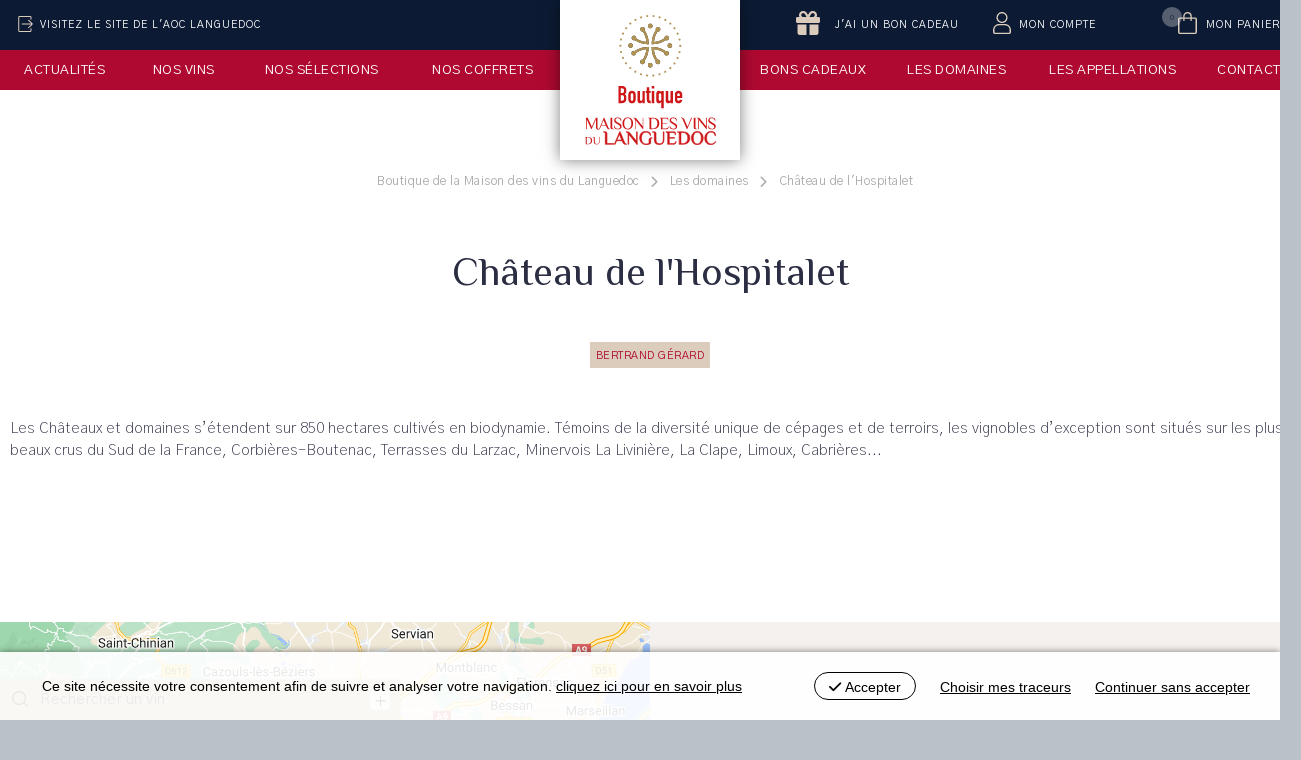

--- FILE ---
content_type: text/html; charset=utf-8
request_url: https://www.boutiquelanguedoc.vin/domaine/chateau-de-l-hospitalet
body_size: 20760
content:
<!DOCTYPE html>
<html xmlns="http://www.w3.org/1999/xhtml" xml:lang="fr" lang="fr" itemscope class="desktop is_blocs_grid is_not_touchable">
<head>
<title>Château de l'Hospitalet - Boutique de la Maison des vins du Languedoc</title>
<meta charset="utf-8" />
<link rel="canonical" href="https://www.boutiquelanguedoc.vin/domaine/chateau-de-l-hospitalet" />
	<link rel="icon" type="image/png" href="https://www.maisondesvinsdulanguedoc.com/favicon.png" />
<meta name="viewport" content="width=device-width, initial-scale=1, maximum-scale=3, viewport-fit=cover" />
<meta name="description" content="Les Ch&acirc;teaux et domaines s&rsquo;&eacute;tendent sur 850 hectares cultiv&eacute;s en biodynamie. T&eacute;moins de la diversit&eacute; unique de c&eacute;pages et de terroirs, les vignobles d&rsquo;exception sont situ&eacute;s sur les plus beaux crus du Sud de la France, Corbi&egrave;res-Boutenac, Terrasses du Larzac, Minervois La Livini&egrave;re, La Clape,..." />
<meta property="og:title" content="Château de l'Hospitalet - Boutique de la Maison des vins du Languedoc" />
<meta property="og:description" content="Les Châteaux et domaines s’étendent sur 850 hectares cultivés en biodynamie. Témoins de la diversité unique de cépages et de terroirs, les vignobles d’exception sont situés sur les plus beaux crus du Sud de la France, Corbières-Boutenac, Terrasses du Larzac, Minervois La Livinière, La Clape,..." />
<meta property="og:url" content="https://www.boutiquelanguedoc.vin/domaine/chateau-de-l-hospitalet" />
<meta property="og:site_name" content="Boutique de la Maison des vins du Languedoc" />
<meta property="og:image" content="https://www.maisondesvinsdulanguedoc.com/_objects/tao_medias/image/telechargement-37-177561.jpg" />
<meta itemprop="name" content="Château de l'Hospitalet - Boutique de la Maison des vins du Languedoc" />
<meta itemprop="description" content="Les Châteaux et domaines s’étendent sur 850 hectares cultivés en biodynamie. Témoins de la diversité unique de cépages et de terroirs, les vignobles d’exception sont situés sur les plus beaux crus du Sud de la France, Corbières-Boutenac, Terrasses du Larzac, Minervois La Livinière, La Clape,..." />
<meta itemprop="image" content="https://www.maisondesvinsdulanguedoc.com/_objects/tao_medias/image/telechargement-37-177561.jpg" />
<link rel="stylesheet" href="https://www.maisondesvinsdulanguedoc.com/_site_400/_ressources/css/pack_tao_site.min.css?lastMod=1760101610" media="all" type="text/css" />
<link rel="stylesheet" href="https://www.maisondesvinsdulanguedoc.com/__project/_ressources/structure.min.css?lastMod=1750928501" media="all" type="text/css" />
<link rel="stylesheet" href="https://www.boutiquelanguedoc.vin/_modules/bou_sit_structure/_ressources/bou_sit_structure.min.css?lastMod=1760100902" media="all" type="text/css" />
<link rel="stylesheet" href="https://www.maisondesvinsdulanguedoc.com/_site_400/_modules/sit_boutique/_ressources/sit_boutique.min.css?lastMod=1705653978" media="all" type="text/css" />
<link rel="stylesheet" href="https://www.maisondesvinsdulanguedoc.com/_modules/mai_sit_boutique/_ressources/mai_sit_boutique.min.css?lastMod=1656571385" media="all" type="text/css" />
<link rel="stylesheet" href="https://www.maisondesvinsdulanguedoc.com/__project/_ressources/boutique_blocs.min.css?lastMod=1676627337" media="all" type="text/css" />
<link rel="stylesheet" href="https://www.maisondesvinsdulanguedoc.com/_modules/mai_tao_blo_domaines/_ressources/mai_tao_blo_domaines_fiche.min.css?lastMod=1656603924" media="all" type="text/css" />
<script src="https://www.maisondesvinsdulanguedoc.com/_site_400/_ressources/js/pack_tao_site.min.js?lastMod=1760101610"></script>
<script defer src="https://www.maisondesvinsdulanguedoc.com/_site_400/_ressources/js/pack_tao_site_defer.min.js?lastMod=1760101610"></script>
<script src="https://www.maisondesvinsdulanguedoc.com/__project/_ressources/structure.min.js?lastMod=1750943019"></script>
<script src="https://www.boutiquelanguedoc.vin/_modules/bou_sit_structure/_ressources/bou_sit_structure.min.js?lastMod=1760086987"></script>
<script src="https://www.maisondesvinsdulanguedoc.com/_site_400/_modules/sit_boutique/_ressources/sit_boutique.min.js?lastMod=1599723650"></script>
<script src="https://www.maisondesvinsdulanguedoc.com/_modules/mai_sit_boutique/_ressources/mai_sit_boutique.min.js?lastMod=1488287878"></script>
<script src="https://www.maisondesvinsdulanguedoc.com/__project/_ressources/boutique_blocs.min.js?lastMod=1656609308"></script>
<script>

	viewport = 'desktop';
	device_sw = 1300;
	device_sh = 2311;
	is_touchable = 0;
	is_blocs_linear = 0;
	init_window_sw = 1300;
	init_window_sh = 2311;
	window_sw = 1300;
	window_sw_min = 1300;
	window_sh = 2311;
	wrapper_w = 1300;
	wrapper_marge = 0;
	scrollbar_w = 0;
	scrollbar_h = 0;
	orientation = 0;
	redirect_referer = '';

	old_ww = $(window).width();
	old_wh = $(window).height();
	fw_url_framework = "https://www.maisondesvinsdulanguedoc.com/_framework_400/";
	fw_url_externals = "https://www.maisondesvinsdulanguedoc.com/_externals_400/";
	fw_url_ressources = "https://www.maisondesvinsdulanguedoc.com/__project/_ressources/";
	fw_url_site = "https://www.boutiquelanguedoc.vin/";
		fw_consents['medias'] = 0;
		fw_consents['stats'] = 0;
		fw_consents['marketing'] = 0;
		fw_consents['socials'] = 0;
scrollStrid = 'domaine-chateau-de-l-hospitalet-domaine';
</script>

<style>

	#fw_str_wrapper {
	position: relative;
	width: 1300px;
	margin: 0 0px;
	min-height: 2311px;
	}
	html,
	html .boutique_blocs {
	font-size: 15px;
	}
</style>
</head>
<body class="str-interieur">


	<div id="str-site"  data-ratio="1" data-max_width="1300">
		<header role="banner">
			<a id="str-logo" href="https://www.boutiquelanguedoc.vin/"><span class="none">Boutique de la Maison des vins du Languedoc</span></a>
			<a id="str-aoc-link" href="http://www.languedoc-aoc.com/">Visitez le site de l'AOC Languedoc</a>
		<div class="btk-links">
		<ul>
			<li class="bon"><a href="javascript:majax('https://www.boutiquelanguedoc.vin/domaine/chateau-de-l-hospitalet?mai_sit_boutique_sm-majax=bon_kdo', 'mai_sit_boutique_sm', {});"><span class="lib"><i class="fa fa-gift"></i> J'ai un bon cadeau</span></a></li>
			<li class="compte"><a href="https://www.boutiquelanguedoc.vin/boutique?mai_sit_boutique_sm=compte.0"><span class="lib">Mon compte</span></a></li>
			<li class="panier"><a href="https://www.boutiquelanguedoc.vin/boutique?mai_sit_boutique_sm=panier.0"><span class="lib">Mon panier</span> <span class="nb nb_zero">0</span></a></li>
		</ul>
		</div>
		</header>
			<nav id="fw_str_menu-menu_principal" class="fw_str_menu fw_str_menu-commun" data-width="300" data-sens="left" aria-label="nav-menu_principal">
		<ul class="niv_ul niv1_ul">
			
				<li id="menu_principal_niv_13" class="niv_li niv1_li niv1_li_1 first feuille menu_principal_pag_23"><a href="https://reservations.languedoc-aoc.com/evenement/les-ateliers-apero-de-la-boutique-de-la-maison-des-vins-du-languedoc-aop-terrasses-du-larzac" class="niv_a niv1_a"  target="_self">Actualités</a>
				</li>
				<li id="menu_principal_niv_1" class="niv_li niv1_li niv1_li_2 feuille menu_principal_pag_17"><a href="https://www.boutiquelanguedoc.vin/nos-vins" class="niv_a niv1_a"  target="_self">Nos vins</a>
				</li>
				<li id="menu_principal_niv_2" class="niv_li niv1_li niv1_li_3 feuille menu_principal_pag_16"><a href="https://www.boutiquelanguedoc.vin/nos-selections" class="niv_a niv1_a"  target="_self">Nos sélections</a>
				</li>
				<li id="menu_principal_niv_3" class="niv_li niv1_li niv1_li_4 feuille menu_principal_pag_15"><a href="https://www.boutiquelanguedoc.vin/nos-coffrets" class="niv_a niv1_a"  target="_self">Nos coffrets</a>
				</li>
				<li id="menu_principal_niv_12" class="niv_li niv1_li niv1_li_5 feuille menu_principal_pag_22"><a href="https://www.boutiquelanguedoc.vin/bons-cadeaux" class="niv_a niv1_a"  target="_self">Bons cadeaux</a>
				</li>
				<li id="menu_principal_niv_4" class="niv_li niv1_li niv1_li_6 feuille menu_principal_pag_14"><a href="https://www.boutiquelanguedoc.vin/les-domaines" class="niv_a niv1_a"  target="_self">Les domaines</a>
				</li>
				<li id="menu_principal_niv_5" class="niv_li niv1_li niv1_li_7 feuille menu_principal_pag_13"><a href="https://www.boutiquelanguedoc.vin/les-appellations" class="niv_a niv1_a"  target="_self">Les appellations</a>
				</li>
				<li id="menu_principal_niv_6" class="niv_li niv1_li niv1_li_8 last feuille menu_principal_pag_11"><a href="https://www.boutiquelanguedoc.vin/contact" class="niv_a niv1_a"  target="_self">Contact</a>
				</li>
		</ul>
			</nav>
	<main role="main" class="sans_slider">
		<ul class="fw_nav_boussole" itemscope itemtype="https://schema.org/BreadCrumbList">
      <li itemprop="itemListElement" itemscope itemtype="http://schema.org/ListItem"><a href="https://www.boutiquelanguedoc.vin/" itemprop="item"><span itemprop="name">Boutique de la Maison des vins du Languedoc</span><meta itemprop="position" content="1"
      /></a></li>
      <li itemprop="itemListElement" itemscope itemtype="http://schema.org/ListItem"><a href="https://www.boutiquelanguedoc.vin/les-domaines" itemprop="item"><span itemprop="name">Les domaines</span><meta itemprop="position" content="2"
      /></a></li>
      <li itemprop="itemListElement" itemscope itemtype="http://schema.org/ListItem"><a  itemprop="item"><span itemprop="name">Château de l'Hospitalet</span><meta itemprop="position" content="3"
      /></a></li>
		</ul>
	
	<div id="str-titre"><h1>Château de l'Hospitalet</h1></div>
	<div id="str-sstitre"><span>BERTRAND Gérard</span></div>
		<div id="tao_blocs_142_default_12" class="tao_blocs tao_blocs_grid maison_blocs" style="width: 1280px; height: 120px;" data-width="1280" data-height="120" data-ratio="1">
			<div id="tao_bloc_142_24" class="tao_bloc tao_bloc_grid tao_bloc_module tao_bloc-top tao_bloc-tl tao_bloc_module-domaine" style=" top: 0px; left: 0px; width: 1280px; height: 120px;" data-top="0" data-left="0" data-width="1280" data-height="120" data-marges_width="0" data-marges_height="0" data-style_width="0" data-style_height="0">
				
							<div class="tao_bloc_module-content" style="width:1280px;">
								
			<div id="mai_tao_blo_domaines-fiche">
				<div class="resume">
				<p>Les Châteaux et domaines s’étendent sur 850 hectares cultivés en biodynamie. Témoins de la diversité unique de cépages et de terroirs, les vignobles d’exception sont situés sur les plus beaux crus du Sud de la France, Corbières-Boutenac, Terrasses du Larzac, Minervois La Livinière, La Clape, Limoux, Cabrières...</p>
			</div>
				<div class="str-produits">
				</div>
			<div class="mai_tao_blo_domaines-fiche-lieu" style="position: relative; width: 1300px; left: -10px;">
				<div class="mai_tao_blo_domaines-fiche-lieu-visuel">
					<a href="https://www.google.com/maps/dir/?api=1&destination_place_id=Château+de+l'Hospitalet&destination=43.17138070,3.18455600" target="_blank" style="background-image: url(https://www.maisondesvinsdulanguedoc.com/_objects/mai_tao_domaines/lieux-38-1698485620.png); width: 650px; height: 577.778px;"></a>
				</div>
				<div class="mai_tao_blo_domaines-fiche-lieu-adresse" style="width: 650px; height: 577.778px;">
		<span>Château l’Hospitalet Route de Narbonne-Plage</span>
		<span>11 100 Narbonne</span>
			<a class="map_url" href="https://www.google.com/maps/dir/?api=1&destination_place_id=Château+de+l'Hospitalet&destination=43.17138070,3.18455600" target="_blank">obtenir un itinéraire</a>
				</div>
			</div>
			</div>
							</div>
				
				</div>
		</div>
			<div class="str-fiche-nav">
				<ul>
					<li class="prev"></li><li class="all"><a href="https://www.boutiquelanguedoc.vin/les-domaines" class="back">tous les domaines<span>Les domaines</span></a></li><li class="next"></li>
				</ul>
			</div>
	</main>
		<footer role="contentinfo">
				<p id="str-pied-accroche">
					La Maison des Vins du Languedoc vous propose aussi...
				</p>
				<div id="str-pied-sociaux" class="str-sociaux">
					
		<div id="fw_socials-1655938858567299" class="fw_socials" data-position_x="center" data-position_y="bottom" data-offset_x="0" data-offset_y="5" data-locale="fr_FR">
		<ul>
				<li class="fw_socials-li">
					<button class="fw_socials-share fw_socials-facebook" data-id="fw_socials-1655938858567299" data-strid="facebook" data-lang="fr" data-is_consentement="0" data-txt_consentement="consentement requis pour le partage sur les réseaux sociaux"><i class="fab fa-facebook-f"></i><span class="none">Facebook</span></button>
					<p class="none"><a href="https://www.facebook.com/maisondesvinsdulanguedoc" target="_blank" rel="noreferrer">nous suivre sur Facebook</a>
					</p>
				</li>
				<li class="fw_socials-li"><button class="fw_socials-share fw_socials-instagram" data-id="fw_socials-1655938858567299" data-strid="instagram" data-lang="fr" onclick="window.open('https://www.instagram.com/maisondesvinsdulanguedoc/');"><i class="fab fa-instagram"></i><span class="none">nous suivre sur Instagram</span></button></li>
				<li class="fw_socials-li"><button class="fw_socials-share fw_socials-tripadvisor" data-id="fw_socials-1655938858567299" data-strid="tripadvisor" data-lang="fr" onclick="window.open('https://www.tripadvisor.fr/Attraction_Review-g196606-d8599032-Reviews-La_Boutique_de_la_Maison_des_vins_du_Languedoc-Lattes_Montpellier_Herault_Occitan.html?m=19905');"><i class="fab fa-tripadvisor"></i><span class="none">nous suivre sur TripAdvisor</span></button></li>
				<li class="fw_socials-li"><button class="fw_socials-share fw_socials-contact" data-id="fw_socials-1655938858567299" data-strid="contact" data-lang="fr" onclick="go('https://www.boutiquelanguedoc.vin/2@12');"><i class="fa fa-envelope"></i><span class="none">nous suivre sur Contact</span></button></li>
		</ul>
		</div>
				</div>
				<ul id="str-pied-links" style="width: 1300px; height: 260px;">
					<li class="maison"><a style="width: 260px; height: 260px;" href="https://www.maisondesvinsdulanguedoc.com/" target="_blank">Maison des vins du Languedoc</a></li>
					<li class="ecole"><a style="width: 260px; height: 260px;" href="https://www.ecoledesvinsdulanguedoc.com/" target="_blank">Ecole des vins</a></li>
					<li class="reservations"><a style="width: 260px; height: 260px;" href="https://reservations.languedoc-aoc.com/" target="_blank">Balades gourmandes</a></li>
					<li class="restaurant"><a style="width: 260px; height: 260px;" href="https://www.maisondesvinsdulanguedoc.com//le-restaurant" target="_blank">Restaurant</a></li>
					<li class="receptions"><a style="width: 260px; height: 260px;" href="https://www.maisondesvinsdulanguedoc.com//salles-de-reception" target="_blank">Réceptions</a></li>
			</ul>
			<div id="str-pied-items">
				<div id="str-pied-adresse">
					Maison des Vins du Languedoc<br />Mas de Saporta - CS 30030<br />34973 Lattes<br />Tel : 04 67 06 04 42 / 06 07 91 78 09 / 06 07 91 78 09
				</div>
				<div id="str-pied-menu">
					
			<nav id="fw_str_menu-menu_pied" class="fw_str_menu" data-width="300" data-sens="left">
		<ul class="niv_ul niv1_ul">
			
				<li id="menu_pied_niv_7" class="niv_li niv1_li niv1_li_1 first feuille menu_pied_pag_7"><a href="https://www.boutiquelanguedoc.vin/mentions-legales" class="niv_a niv1_a"  target="_self">Mentions légales</a>
				</li>
				<li id="menu_pied_niv_8" class="niv_li niv1_li niv1_li_2 feuille menu_pied_pag_10"><a href="https://www.boutiquelanguedoc.vin/conditions-generales-de-vente" class="niv_a niv1_a"  target="_self">Conditions Générales de Vente</a>
				</li>
				<li id="menu_pied_niv_9" class="niv_li niv1_li niv1_li_3 feuille menu_pied_pag_8"><a href="https://www.boutiquelanguedoc.vin/politique-de-confidentialite" class="niv_a niv1_a"  target="_self">Politique de confidentialité</a>
				</li>
				<li id="menu_pied_niv_10" class="niv_li niv1_li niv1_li_4 feuille menu_pied_pag_9"><a href="https://www.boutiquelanguedoc.vin/gestion-des-cookies" class="niv_a niv1_a"  target="_self">Gestion des cookies</a>
				</li>
				<li id="menu_pied_niv_11" class="niv_li niv1_li niv1_li_5 last feuille menu_pied_pag_11"><a href="https://www.boutiquelanguedoc.vin/contact" class="niv_a niv1_a"  target="_self">Contact</a>
				</li>
		</ul>
			</nav>
					<p>© 2025 AOC du Languedoc</p>
				</div>
			</div>
			< id="str-pied-mention">L'abus d’alcool est dangereux pour la santé. A consommer avec modération.</p>
		</footer>
	</div>
			<div id="str-moteur-structure" class="str-moteur closed  str-moteur-toggle">
				<div class="str-moteur-toggle">
					<label><i class="icone ico-toggle"></i> <span>Rechercher un vin</span> <i class="icone ico-open"></i></label>
				</div>
				
		<div id="b123-mai_tao_blo_produits_search" class="fw_form ">
			<form id="form-b123-mai_tao_blo_produits_search" name="form-b123-mai_tao_blo_produits_search" class="fw_ajax_form_form " method="post" action="https://www.boutiquelanguedoc.vin/nos-vins" enctype="application/x-www-form-urlencoded" data-form_smf="b123-mai_tao_blo_produits_search">
<div id="field-b123-mai_tao_blo_produits_search-rech_keyword" class="str-moteur-critere fw_field fw_field_text" data-hovered="0" data-focused="0" data-updated="0" data-fw_parent="field-b123-mai_tao_blo_produits_search-rech_keyword" data-form_type="ajax_form">
		<div id="b123-mai_tao_blo_produits_search-rech_keyword-field_content" class="fw_field_content" data-values="b123-mai_tao_blo_produits_search-rech_keyword">
			<div class="fw_field_before_content"><i class="icone ico-key"></i></div>
			<div id="b123-mai_tao_blo_produits_search-rech_keyword-field_champ" class="fw_field_champ">
	  		<input type="text" id="b123-mai_tao_blo_produits_search-rech_keyword" name="b123-mai_tao_blo_produits_search-rech_keyword" value=""  class="" placeholder="Nom de la cuvée, du domaine..." data-fw_parent="field-b123-mai_tao_blo_produits_search-rech_keyword" data-form_smf="b123-mai_tao_blo_produits_search" />
		  	<span id="b123-mai_tao_blo_produits_search-rech_keyword-field_picto" class="fw_field_picto"></span>
		  </div>
			<div class="fw_field_after_content"><i class="supp fa fa-times" data-parent="b123-mai_tao_blo_produits_search-rech_keyword"></i></div>
		</div>
	<div class="clear"></div>
</div>
<div id="field-b123-mai_tao_blo_produits_search-rech_app" class="str-moteur-critere-cache fw_field fw_field_list" data-hovered="0" data-focused="0" data-updated="0" data-fw_parent="field-b123-mai_tao_blo_produits_search-rech_app" data-form_type="ajax_form">
<div class="fw_field_label"><i class="icone ico-app"></i> <span>Appellation</span> <i class="nbre"></i> <i class="supp fa fa-times" data-parent="b123-mai_tao_blo_produits_search-rech_app"></i> <i class="fleche fa fa-caret-right"></i></div>
		<div id="b123-mai_tao_blo_produits_search-rech_app-field_content" class="fw_field_content" data-values="b123-mai_tao_blo_produits_search-rech_app">
			<div id="b123-mai_tao_blo_produits_search-rech_app-field_champ" class="fw_field_champ">
		  
						<div class="item_checkbox" data-value="1">
						<input type="checkbox" id="b123-mai_tao_blo_produits_search-rech_app-1" value="1" name="b123-mai_tao_blo_produits_search-rech_app[]"  class="" data-fw_parent="field-b123-mai_tao_blo_produits_search-rech_app" data-form_smf="b123-mai_tao_blo_produits_search" /> <label for="b123-mai_tao_blo_produits_search-rech_app-1">AOC Blanquette de Limoux</label>
						</div>
						<div class="item_checkbox" data-value="3">
						<input type="checkbox" id="b123-mai_tao_blo_produits_search-rech_app-3" value="3" name="b123-mai_tao_blo_produits_search-rech_app[]"  class="" data-fw_parent="field-b123-mai_tao_blo_produits_search-rech_app" data-form_smf="b123-mai_tao_blo_produits_search" /> <label for="b123-mai_tao_blo_produits_search-rech_app-3">AOC Côtes du Roussillon Villages Caramany</label>
						</div>
						<div class="item_checkbox" data-value="2">
						<input type="checkbox" id="b123-mai_tao_blo_produits_search-rech_app-2" value="2" name="b123-mai_tao_blo_produits_search-rech_app[]"  class="" data-fw_parent="field-b123-mai_tao_blo_produits_search-rech_app" data-form_smf="b123-mai_tao_blo_produits_search" /> <label for="b123-mai_tao_blo_produits_search-rech_app-2">AOC Cabardès</label>
						</div>
						<div class="item_checkbox" data-value="4">
						<input type="checkbox" id="b123-mai_tao_blo_produits_search-rech_app-4" value="4" name="b123-mai_tao_blo_produits_search-rech_app[]"  class="" data-fw_parent="field-b123-mai_tao_blo_produits_search-rech_app" data-form_smf="b123-mai_tao_blo_produits_search" /> <label for="b123-mai_tao_blo_produits_search-rech_app-4">AOP Clairette du Languedoc</label>
						</div>
						<div class="item_checkbox" data-value="5">
						<input type="checkbox" id="b123-mai_tao_blo_produits_search-rech_app-5" value="5" name="b123-mai_tao_blo_produits_search-rech_app[]"  class="" data-fw_parent="field-b123-mai_tao_blo_produits_search-rech_app" data-form_smf="b123-mai_tao_blo_produits_search" /> <label for="b123-mai_tao_blo_produits_search-rech_app-5">AOC Collioure</label>
						</div>
						<div class="item_checkbox" data-value="6">
						<input type="checkbox" id="b123-mai_tao_blo_produits_search-rech_app-6" value="6" name="b123-mai_tao_blo_produits_search-rech_app[]"  class="" data-fw_parent="field-b123-mai_tao_blo_produits_search-rech_app" data-form_smf="b123-mai_tao_blo_produits_search" /> <label for="b123-mai_tao_blo_produits_search-rech_app-6">AOP Corbières</label>
						</div>
						<div class="item_checkbox" data-value="7">
						<input type="checkbox" id="b123-mai_tao_blo_produits_search-rech_app-7" value="7" name="b123-mai_tao_blo_produits_search-rech_app[]"  class="" data-fw_parent="field-b123-mai_tao_blo_produits_search-rech_app" data-form_smf="b123-mai_tao_blo_produits_search" /> <label for="b123-mai_tao_blo_produits_search-rech_app-7">AOC Corbières Boutenac</label>
						</div>
						<div class="item_checkbox" data-value="8">
						<input type="checkbox" id="b123-mai_tao_blo_produits_search-rech_app-8" value="8" name="b123-mai_tao_blo_produits_search-rech_app[]"  class="" data-fw_parent="field-b123-mai_tao_blo_produits_search-rech_app" data-form_smf="b123-mai_tao_blo_produits_search" /> <label for="b123-mai_tao_blo_produits_search-rech_app-8">AOC Côtes du Roussillon</label>
						</div>
						<div class="item_checkbox" data-value="9">
						<input type="checkbox" id="b123-mai_tao_blo_produits_search-rech_app-9" value="9" name="b123-mai_tao_blo_produits_search-rech_app[]"  class="" data-fw_parent="field-b123-mai_tao_blo_produits_search-rech_app" data-form_smf="b123-mai_tao_blo_produits_search" /> <label for="b123-mai_tao_blo_produits_search-rech_app-9">AOC Côtes du Roussillon Villages</label>
						</div>
						<div class="item_checkbox" data-value="10">
						<input type="checkbox" id="b123-mai_tao_blo_produits_search-rech_app-10" value="10" name="b123-mai_tao_blo_produits_search-rech_app[]"  class="" data-fw_parent="field-b123-mai_tao_blo_produits_search-rech_app" data-form_smf="b123-mai_tao_blo_produits_search" /> <label for="b123-mai_tao_blo_produits_search-rech_app-10">AOP Crémant de Limoux</label>
						</div>
						<div class="item_checkbox" data-value="11">
						<input type="checkbox" id="b123-mai_tao_blo_produits_search-rech_app-11" value="11" name="b123-mai_tao_blo_produits_search-rech_app[]"  class="" data-fw_parent="field-b123-mai_tao_blo_produits_search-rech_app" data-form_smf="b123-mai_tao_blo_produits_search" /> <label for="b123-mai_tao_blo_produits_search-rech_app-11">AOP Faugères</label>
						</div>
						<div class="item_checkbox" data-value="12">
						<input type="checkbox" id="b123-mai_tao_blo_produits_search-rech_app-12" value="12" name="b123-mai_tao_blo_produits_search-rech_app[]"  class="" data-fw_parent="field-b123-mai_tao_blo_produits_search-rech_app" data-form_smf="b123-mai_tao_blo_produits_search" /> <label for="b123-mai_tao_blo_produits_search-rech_app-12">AOC Fitou</label>
						</div>
						<div class="item_checkbox" data-value="13">
						<input type="checkbox" id="b123-mai_tao_blo_produits_search-rech_app-13" value="13" name="b123-mai_tao_blo_produits_search-rech_app[]"  class="" data-fw_parent="field-b123-mai_tao_blo_produits_search-rech_app" data-form_smf="b123-mai_tao_blo_produits_search" /> <label for="b123-mai_tao_blo_produits_search-rech_app-13">AOP La Clape</label>
						</div>
						<div class="item_checkbox" data-value="14">
						<input type="checkbox" id="b123-mai_tao_blo_produits_search-rech_app-14" value="14" name="b123-mai_tao_blo_produits_search-rech_app[]"  class="" data-fw_parent="field-b123-mai_tao_blo_produits_search-rech_app" data-form_smf="b123-mai_tao_blo_produits_search" /> <label for="b123-mai_tao_blo_produits_search-rech_app-14">AOP Languedoc</label>
						</div>
						<div class="item_checkbox" data-value="15">
						<input type="checkbox" id="b123-mai_tao_blo_produits_search-rech_app-15" value="15" name="b123-mai_tao_blo_produits_search-rech_app[]"  class="" data-fw_parent="field-b123-mai_tao_blo_produits_search-rech_app" data-form_smf="b123-mai_tao_blo_produits_search" /> <label for="b123-mai_tao_blo_produits_search-rech_app-15">AOC Languedoc Cabrières</label>
						</div>
						<div class="item_checkbox" data-value="16">
						<input type="checkbox" id="b123-mai_tao_blo_produits_search-rech_app-16" value="16" name="b123-mai_tao_blo_produits_search-rech_app[]"  class="" data-fw_parent="field-b123-mai_tao_blo_produits_search-rech_app" data-form_smf="b123-mai_tao_blo_produits_search" /> <label for="b123-mai_tao_blo_produits_search-rech_app-16">AOC Grés de Montpellier</label>
						</div>
						<div class="item_checkbox" data-value="17">
						<input type="checkbox" id="b123-mai_tao_blo_produits_search-rech_app-17" value="17" name="b123-mai_tao_blo_produits_search-rech_app[]"  class="" data-fw_parent="field-b123-mai_tao_blo_produits_search-rech_app" data-form_smf="b123-mai_tao_blo_produits_search" /> <label for="b123-mai_tao_blo_produits_search-rech_app-17">AOC Languedoc La Méjanelle</label>
						</div>
						<div class="item_checkbox" data-value="18">
						<input type="checkbox" id="b123-mai_tao_blo_produits_search-rech_app-18" value="18" name="b123-mai_tao_blo_produits_search-rech_app[]"  class="" data-fw_parent="field-b123-mai_tao_blo_produits_search-rech_app" data-form_smf="b123-mai_tao_blo_produits_search" /> <label for="b123-mai_tao_blo_produits_search-rech_app-18">AOC Languedoc Montpeyroux</label>
						</div>
						<div class="item_checkbox" data-value="19">
						<input type="checkbox" id="b123-mai_tao_blo_produits_search-rech_app-19" value="19" name="b123-mai_tao_blo_produits_search-rech_app[]"  class="" data-fw_parent="field-b123-mai_tao_blo_produits_search-rech_app" data-form_smf="b123-mai_tao_blo_produits_search" /> <label for="b123-mai_tao_blo_produits_search-rech_app-19">AOP Languedoc Pézenas</label>
						</div>
						<div class="item_checkbox" data-value="20">
						<input type="checkbox" id="b123-mai_tao_blo_produits_search-rech_app-20" value="20" name="b123-mai_tao_blo_produits_search-rech_app[]"  class="" data-fw_parent="field-b123-mai_tao_blo_produits_search-rech_app" data-form_smf="b123-mai_tao_blo_produits_search" /> <label for="b123-mai_tao_blo_produits_search-rech_app-20">AOC Languedoc Quatourze</label>
						</div>
						<div class="item_checkbox" data-value="21">
						<input type="checkbox" id="b123-mai_tao_blo_produits_search-rech_app-21" value="21" name="b123-mai_tao_blo_produits_search-rech_app[]"  class="" data-fw_parent="field-b123-mai_tao_blo_produits_search-rech_app" data-form_smf="b123-mai_tao_blo_produits_search" /> <label for="b123-mai_tao_blo_produits_search-rech_app-21">AOC Languedoc Saint Christol</label>
						</div>
						<div class="item_checkbox" data-value="22">
						<input type="checkbox" id="b123-mai_tao_blo_produits_search-rech_app-22" value="22" name="b123-mai_tao_blo_produits_search-rech_app[]"  class="" data-fw_parent="field-b123-mai_tao_blo_produits_search-rech_app" data-form_smf="b123-mai_tao_blo_produits_search" /> <label for="b123-mai_tao_blo_produits_search-rech_app-22">AOP Languedoc Saint Drézéry</label>
						</div>
						<div class="item_checkbox" data-value="23">
						<input type="checkbox" id="b123-mai_tao_blo_produits_search-rech_app-23" value="23" name="b123-mai_tao_blo_produits_search-rech_app[]"  class="" data-fw_parent="field-b123-mai_tao_blo_produits_search-rech_app" data-form_smf="b123-mai_tao_blo_produits_search" /> <label for="b123-mai_tao_blo_produits_search-rech_app-23">AOC Languedoc Saint Georges d'Orques</label>
						</div>
						<div class="item_checkbox" data-value="24">
						<input type="checkbox" id="b123-mai_tao_blo_produits_search-rech_app-24" value="24" name="b123-mai_tao_blo_produits_search-rech_app[]"  class="" data-fw_parent="field-b123-mai_tao_blo_produits_search-rech_app" data-form_smf="b123-mai_tao_blo_produits_search" /> <label for="b123-mai_tao_blo_produits_search-rech_app-24">AOP Languedoc Saint Saturnin</label>
						</div>
						<div class="item_checkbox" data-value="25">
						<input type="checkbox" id="b123-mai_tao_blo_produits_search-rech_app-25" value="25" name="b123-mai_tao_blo_produits_search-rech_app[]"  class="" data-fw_parent="field-b123-mai_tao_blo_produits_search-rech_app" data-form_smf="b123-mai_tao_blo_produits_search" /> <label for="b123-mai_tao_blo_produits_search-rech_app-25">AOP Languedoc Sommières</label>
						</div>
						<div class="item_checkbox" data-value="26">
						<input type="checkbox" id="b123-mai_tao_blo_produits_search-rech_app-26" value="26" name="b123-mai_tao_blo_produits_search-rech_app[]"  class="" data-fw_parent="field-b123-mai_tao_blo_produits_search-rech_app" data-form_smf="b123-mai_tao_blo_produits_search" /> <label for="b123-mai_tao_blo_produits_search-rech_app-26">AOC Latour de France</label>
						</div>
						<div class="item_checkbox" data-value="27">
						<input type="checkbox" id="b123-mai_tao_blo_produits_search-rech_app-27" value="27" name="b123-mai_tao_blo_produits_search-rech_app[]"  class="" data-fw_parent="field-b123-mai_tao_blo_produits_search-rech_app" data-form_smf="b123-mai_tao_blo_produits_search" /> <label for="b123-mai_tao_blo_produits_search-rech_app-27">AOC Les Aspres</label>
						</div>
						<div class="item_checkbox" data-value="28">
						<input type="checkbox" id="b123-mai_tao_blo_produits_search-rech_app-28" value="28" name="b123-mai_tao_blo_produits_search-rech_app[]"  class="" data-fw_parent="field-b123-mai_tao_blo_produits_search-rech_app" data-form_smf="b123-mai_tao_blo_produits_search" /> <label for="b123-mai_tao_blo_produits_search-rech_app-28">AOC Lesquerde</label>
						</div>
						<div class="item_checkbox" data-value="29">
						<input type="checkbox" id="b123-mai_tao_blo_produits_search-rech_app-29" value="29" name="b123-mai_tao_blo_produits_search-rech_app[]"  class="" data-fw_parent="field-b123-mai_tao_blo_produits_search-rech_app" data-form_smf="b123-mai_tao_blo_produits_search" /> <label for="b123-mai_tao_blo_produits_search-rech_app-29">AOP Limoux Blanc</label>
						</div>
						<div class="item_checkbox" data-value="30">
						<input type="checkbox" id="b123-mai_tao_blo_produits_search-rech_app-30" value="30" name="b123-mai_tao_blo_produits_search-rech_app[]"  class="" data-fw_parent="field-b123-mai_tao_blo_produits_search-rech_app" data-form_smf="b123-mai_tao_blo_produits_search" /> <label for="b123-mai_tao_blo_produits_search-rech_app-30">AOC Limoux Rouge</label>
						</div>
						<div class="item_checkbox" data-value="31">
						<input type="checkbox" id="b123-mai_tao_blo_produits_search-rech_app-31" value="31" name="b123-mai_tao_blo_produits_search-rech_app[]"  class="" data-fw_parent="field-b123-mai_tao_blo_produits_search-rech_app" data-form_smf="b123-mai_tao_blo_produits_search" /> <label for="b123-mai_tao_blo_produits_search-rech_app-31">AOC Malepere</label>
						</div>
						<div class="item_checkbox" data-value="32">
						<input type="checkbox" id="b123-mai_tao_blo_produits_search-rech_app-32" value="32" name="b123-mai_tao_blo_produits_search-rech_app[]"  class="" data-fw_parent="field-b123-mai_tao_blo_produits_search-rech_app" data-form_smf="b123-mai_tao_blo_produits_search" /> <label for="b123-mai_tao_blo_produits_search-rech_app-32">AOC Maury</label>
						</div>
						<div class="item_checkbox" data-value="33">
						<input type="checkbox" id="b123-mai_tao_blo_produits_search-rech_app-33" value="33" name="b123-mai_tao_blo_produits_search-rech_app[]"  class="" data-fw_parent="field-b123-mai_tao_blo_produits_search-rech_app" data-form_smf="b123-mai_tao_blo_produits_search" /> <label for="b123-mai_tao_blo_produits_search-rech_app-33">AOC Minervois</label>
						</div>
						<div class="item_checkbox" data-value="34">
						<input type="checkbox" id="b123-mai_tao_blo_produits_search-rech_app-34" value="34" name="b123-mai_tao_blo_produits_search-rech_app[]"  class="" data-fw_parent="field-b123-mai_tao_blo_produits_search-rech_app" data-form_smf="b123-mai_tao_blo_produits_search" /> <label for="b123-mai_tao_blo_produits_search-rech_app-34">AOC Minervois-la-Livinière</label>
						</div>
						<div class="item_checkbox" data-value="35">
						<input type="checkbox" id="b123-mai_tao_blo_produits_search-rech_app-35" value="35" name="b123-mai_tao_blo_produits_search-rech_app[]"  class="" data-fw_parent="field-b123-mai_tao_blo_produits_search-rech_app" data-form_smf="b123-mai_tao_blo_produits_search" /> <label for="b123-mai_tao_blo_produits_search-rech_app-35">AOP Pic Saint Loup</label>
						</div>
						<div class="item_checkbox" data-value="36">
						<input type="checkbox" id="b123-mai_tao_blo_produits_search-rech_app-36" value="36" name="b123-mai_tao_blo_produits_search-rech_app[]"  class="" data-fw_parent="field-b123-mai_tao_blo_produits_search-rech_app" data-form_smf="b123-mai_tao_blo_produits_search" /> <label for="b123-mai_tao_blo_produits_search-rech_app-36">AOP Picpoul de Pinet</label>
						</div>
						<div class="item_checkbox" data-value="37">
						<input type="checkbox" id="b123-mai_tao_blo_produits_search-rech_app-37" value="37" name="b123-mai_tao_blo_produits_search-rech_app[]"  class="" data-fw_parent="field-b123-mai_tao_blo_produits_search-rech_app" data-form_smf="b123-mai_tao_blo_produits_search" /> <label for="b123-mai_tao_blo_produits_search-rech_app-37">AOC Saint-Chinian</label>
						</div>
						<div class="item_checkbox" data-value="38">
						<input type="checkbox" id="b123-mai_tao_blo_produits_search-rech_app-38" value="38" name="b123-mai_tao_blo_produits_search-rech_app[]"  class="" data-fw_parent="field-b123-mai_tao_blo_produits_search-rech_app" data-form_smf="b123-mai_tao_blo_produits_search" /> <label for="b123-mai_tao_blo_produits_search-rech_app-38">AOC Tautavel</label>
						</div>
						<div class="item_checkbox" data-value="39">
						<input type="checkbox" id="b123-mai_tao_blo_produits_search-rech_app-39" value="39" name="b123-mai_tao_blo_produits_search-rech_app[]"  class="" data-fw_parent="field-b123-mai_tao_blo_produits_search-rech_app" data-form_smf="b123-mai_tao_blo_produits_search" /> <label for="b123-mai_tao_blo_produits_search-rech_app-39">AOC Terrasses du Larzac</label>
						</div>
						<div class="item_checkbox" data-value="41">
						<input type="checkbox" id="b123-mai_tao_blo_produits_search-rech_app-41" value="41" name="b123-mai_tao_blo_produits_search-rech_app[]"  class="" data-fw_parent="field-b123-mai_tao_blo_produits_search-rech_app" data-form_smf="b123-mai_tao_blo_produits_search" /> <label for="b123-mai_tao_blo_produits_search-rech_app-41">AOC Banyuls</label>
						</div>
						<div class="item_checkbox" data-value="40">
						<input type="checkbox" id="b123-mai_tao_blo_produits_search-rech_app-40" value="40" name="b123-mai_tao_blo_produits_search-rech_app[]"  class="" data-fw_parent="field-b123-mai_tao_blo_produits_search-rech_app" data-form_smf="b123-mai_tao_blo_produits_search" /> <label for="b123-mai_tao_blo_produits_search-rech_app-40">AOP Rivesaltes</label>
						</div>
						<div class="item_checkbox" data-value="42">
						<input type="checkbox" id="b123-mai_tao_blo_produits_search-rech_app-42" value="42" name="b123-mai_tao_blo_produits_search-rech_app[]"  class="" data-fw_parent="field-b123-mai_tao_blo_produits_search-rech_app" data-form_smf="b123-mai_tao_blo_produits_search" /> <label for="b123-mai_tao_blo_produits_search-rech_app-42">AOC Muscat de Lunel</label>
						</div>
						<div class="item_checkbox" data-value="43">
						<input type="checkbox" id="b123-mai_tao_blo_produits_search-rech_app-43" value="43" name="b123-mai_tao_blo_produits_search-rech_app[]"  class="" data-fw_parent="field-b123-mai_tao_blo_produits_search-rech_app" data-form_smf="b123-mai_tao_blo_produits_search" /> <label for="b123-mai_tao_blo_produits_search-rech_app-43">AOC Muscat de Frontignan</label>
						</div>
						<div class="item_checkbox" data-value="44">
						<input type="checkbox" id="b123-mai_tao_blo_produits_search-rech_app-44" value="44" name="b123-mai_tao_blo_produits_search-rech_app[]"  class="" data-fw_parent="field-b123-mai_tao_blo_produits_search-rech_app" data-form_smf="b123-mai_tao_blo_produits_search" /> <label for="b123-mai_tao_blo_produits_search-rech_app-44">AOC Muscat de Rivesaltes</label>
						</div>
						<div class="item_checkbox" data-value="45">
						<input type="checkbox" id="b123-mai_tao_blo_produits_search-rech_app-45" value="45" name="b123-mai_tao_blo_produits_search-rech_app[]"  class="" data-fw_parent="field-b123-mai_tao_blo_produits_search-rech_app" data-form_smf="b123-mai_tao_blo_produits_search" /> <label for="b123-mai_tao_blo_produits_search-rech_app-45">AOC Muscat de Saint Jean de Minervois</label>
						</div>
						<div class="item_checkbox" data-value="46">
						<input type="checkbox" id="b123-mai_tao_blo_produits_search-rech_app-46" value="46" name="b123-mai_tao_blo_produits_search-rech_app[]"  class="" data-fw_parent="field-b123-mai_tao_blo_produits_search-rech_app" data-form_smf="b123-mai_tao_blo_produits_search" /> <label for="b123-mai_tao_blo_produits_search-rech_app-46">IG Fine de Faugères</label>
						</div>
						<div class="item_checkbox" data-value="47">
						<input type="checkbox" id="b123-mai_tao_blo_produits_search-rech_app-47" value="47" name="b123-mai_tao_blo_produits_search-rech_app[]"  class="" data-fw_parent="field-b123-mai_tao_blo_produits_search-rech_app" data-form_smf="b123-mai_tao_blo_produits_search" /> <label for="b123-mai_tao_blo_produits_search-rech_app-47">AOC Muscat de Mireval</label>
						</div>
						<div class="item_checkbox" data-value="48">
						<input type="checkbox" id="b123-mai_tao_blo_produits_search-rech_app-48" value="48" name="b123-mai_tao_blo_produits_search-rech_app[]"  class="" data-fw_parent="field-b123-mai_tao_blo_produits_search-rech_app" data-form_smf="b123-mai_tao_blo_produits_search" /> <label for="b123-mai_tao_blo_produits_search-rech_app-48">AOP Maury Sec</label>
						</div>
		  <span id="b123-mai_tao_blo_produits_search-rech_app-field_picto" class="fw_field_picto"></span>
		  </div>
		</div>
	<div class="clear"></div>
</div>
<div id="field-b123-mai_tao_blo_produits_search-rech_cou" class="str-moteur-critere-cache fw_field fw_field_list" data-hovered="0" data-focused="0" data-updated="0" data-fw_parent="field-b123-mai_tao_blo_produits_search-rech_cou" data-form_type="ajax_form">
<div class="fw_field_label"><i class="icone ico-cou"></i> <span>Couleur</span> <i class="nbre"></i> <i class="supp fa fa-times" data-parent="b123-mai_tao_blo_produits_search-rech_cou"></i> <i class="fleche fa fa-caret-right"></i></div>
		<div id="b123-mai_tao_blo_produits_search-rech_cou-field_content" class="fw_field_content" data-values="b123-mai_tao_blo_produits_search-rech_cou">
			<div id="b123-mai_tao_blo_produits_search-rech_cou-field_champ" class="fw_field_champ">
		  
						<div class="item_checkbox" data-value="2">
						<input type="checkbox" id="b123-mai_tao_blo_produits_search-rech_cou-2" value="2" name="b123-mai_tao_blo_produits_search-rech_cou[]"  class="" data-fw_parent="field-b123-mai_tao_blo_produits_search-rech_cou" data-form_smf="b123-mai_tao_blo_produits_search" /> <label for="b123-mai_tao_blo_produits_search-rech_cou-2">Blanc</label>
						</div>
						<div class="item_checkbox" data-value="5">
						<input type="checkbox" id="b123-mai_tao_blo_produits_search-rech_cou-5" value="5" name="b123-mai_tao_blo_produits_search-rech_cou[]"  class="" data-fw_parent="field-b123-mai_tao_blo_produits_search-rech_cou" data-form_smf="b123-mai_tao_blo_produits_search" /> <label for="b123-mai_tao_blo_produits_search-rech_cou-5">Effervescent Blanc</label>
						</div>
						<div class="item_checkbox" data-value="6">
						<input type="checkbox" id="b123-mai_tao_blo_produits_search-rech_cou-6" value="6" name="b123-mai_tao_blo_produits_search-rech_cou[]"  class="" data-fw_parent="field-b123-mai_tao_blo_produits_search-rech_cou" data-form_smf="b123-mai_tao_blo_produits_search" /> <label for="b123-mai_tao_blo_produits_search-rech_cou-6">Effervescent Rosé</label>
						</div>
						<div class="item_checkbox" data-value="3">
						<input type="checkbox" id="b123-mai_tao_blo_produits_search-rech_cou-3" value="3" name="b123-mai_tao_blo_produits_search-rech_cou[]"  class="" data-fw_parent="field-b123-mai_tao_blo_produits_search-rech_cou" data-form_smf="b123-mai_tao_blo_produits_search" /> <label for="b123-mai_tao_blo_produits_search-rech_cou-3">Rosé</label>
						</div>
						<div class="item_checkbox" data-value="1">
						<input type="checkbox" id="b123-mai_tao_blo_produits_search-rech_cou-1" value="1" name="b123-mai_tao_blo_produits_search-rech_cou[]"  class="" data-fw_parent="field-b123-mai_tao_blo_produits_search-rech_cou" data-form_smf="b123-mai_tao_blo_produits_search" /> <label for="b123-mai_tao_blo_produits_search-rech_cou-1">Rouge</label>
						</div>
						<div class="item_checkbox" data-value="7">
						<input type="checkbox" id="b123-mai_tao_blo_produits_search-rech_cou-7" value="7" name="b123-mai_tao_blo_produits_search-rech_cou[]"  class="" data-fw_parent="field-b123-mai_tao_blo_produits_search-rech_cou" data-form_smf="b123-mai_tao_blo_produits_search" /> <label for="b123-mai_tao_blo_produits_search-rech_cou-7">Vin doux naturel</label>
						</div>
						<div class="item_checkbox" data-value="11">
						<input type="checkbox" id="b123-mai_tao_blo_produits_search-rech_cou-11" value="11" name="b123-mai_tao_blo_produits_search-rech_cou[]"  class="" data-fw_parent="field-b123-mai_tao_blo_produits_search-rech_cou" data-form_smf="b123-mai_tao_blo_produits_search" /> <label for="b123-mai_tao_blo_produits_search-rech_cou-11">Vin doux naturel Ambré</label>
						</div>
						<div class="item_checkbox" data-value="8">
						<input type="checkbox" id="b123-mai_tao_blo_produits_search-rech_cou-8" value="8" name="b123-mai_tao_blo_produits_search-rech_cou[]"  class="" data-fw_parent="field-b123-mai_tao_blo_produits_search-rech_cou" data-form_smf="b123-mai_tao_blo_produits_search" /> <label for="b123-mai_tao_blo_produits_search-rech_cou-8">Vin doux naturel Blanc</label>
						</div>
						<div class="item_checkbox" data-value="10">
						<input type="checkbox" id="b123-mai_tao_blo_produits_search-rech_cou-10" value="10" name="b123-mai_tao_blo_produits_search-rech_cou[]"  class="" data-fw_parent="field-b123-mai_tao_blo_produits_search-rech_cou" data-form_smf="b123-mai_tao_blo_produits_search" /> <label for="b123-mai_tao_blo_produits_search-rech_cou-10">Vin doux naturel Rosé</label>
						</div>
						<div class="item_checkbox" data-value="9">
						<input type="checkbox" id="b123-mai_tao_blo_produits_search-rech_cou-9" value="9" name="b123-mai_tao_blo_produits_search-rech_cou[]"  class="" data-fw_parent="field-b123-mai_tao_blo_produits_search-rech_cou" data-form_smf="b123-mai_tao_blo_produits_search" /> <label for="b123-mai_tao_blo_produits_search-rech_cou-9">Vin doux naturel Rouge</label>
						</div>
						<div class="item_checkbox" data-value="12">
						<input type="checkbox" id="b123-mai_tao_blo_produits_search-rech_cou-12" value="12" name="b123-mai_tao_blo_produits_search-rech_cou[]"  class="" data-fw_parent="field-b123-mai_tao_blo_produits_search-rech_cou" data-form_smf="b123-mai_tao_blo_produits_search" /> <label for="b123-mai_tao_blo_produits_search-rech_cou-12">Vin doux naturel Tuilé</label>
						</div>
		  <span id="b123-mai_tao_blo_produits_search-rech_cou-field_picto" class="fw_field_picto"></span>
		  </div>
		</div>
	<div class="clear"></div>
</div>
<div id="field-b123-mai_tao_blo_produits_search-rech_mil" class="str-moteur-critere-cache fw_field fw_field_list" data-hovered="0" data-focused="0" data-updated="0" data-fw_parent="field-b123-mai_tao_blo_produits_search-rech_mil" data-form_type="ajax_form">
<div class="fw_field_label"><i class="icone ico-mil"></i> <span>Millésime</span> <i class="nbre"></i> <i class="supp fa fa-times" data-parent="b123-mai_tao_blo_produits_search-rech_mil"></i> <i class="fleche fa fa-caret-right"></i></div>
		<div id="b123-mai_tao_blo_produits_search-rech_mil-field_content" class="fw_field_content" data-values="b123-mai_tao_blo_produits_search-rech_mil">
			<div id="b123-mai_tao_blo_produits_search-rech_mil-field_champ" class="fw_field_champ">
		  
						<div class="item_checkbox" data-value="30">
						<input type="checkbox" id="b123-mai_tao_blo_produits_search-rech_mil-30" value="30" name="b123-mai_tao_blo_produits_search-rech_mil[]"  class="" data-fw_parent="field-b123-mai_tao_blo_produits_search-rech_mil" data-form_smf="b123-mai_tao_blo_produits_search" /> <label for="b123-mai_tao_blo_produits_search-rech_mil-30">1995</label>
						</div>
						<div class="item_checkbox" data-value="29">
						<input type="checkbox" id="b123-mai_tao_blo_produits_search-rech_mil-29" value="29" name="b123-mai_tao_blo_produits_search-rech_mil[]"  class="" data-fw_parent="field-b123-mai_tao_blo_produits_search-rech_mil" data-form_smf="b123-mai_tao_blo_produits_search" /> <label for="b123-mai_tao_blo_produits_search-rech_mil-29">1996</label>
						</div>
						<div class="item_checkbox" data-value="18">
						<input type="checkbox" id="b123-mai_tao_blo_produits_search-rech_mil-18" value="18" name="b123-mai_tao_blo_produits_search-rech_mil[]"  class="" data-fw_parent="field-b123-mai_tao_blo_produits_search-rech_mil" data-form_smf="b123-mai_tao_blo_produits_search" /> <label for="b123-mai_tao_blo_produits_search-rech_mil-18">2003</label>
						</div>
						<div class="item_checkbox" data-value="15">
						<input type="checkbox" id="b123-mai_tao_blo_produits_search-rech_mil-15" value="15" name="b123-mai_tao_blo_produits_search-rech_mil[]"  class="" data-fw_parent="field-b123-mai_tao_blo_produits_search-rech_mil" data-form_smf="b123-mai_tao_blo_produits_search" /> <label for="b123-mai_tao_blo_produits_search-rech_mil-15">2006</label>
						</div>
						<div class="item_checkbox" data-value="14">
						<input type="checkbox" id="b123-mai_tao_blo_produits_search-rech_mil-14" value="14" name="b123-mai_tao_blo_produits_search-rech_mil[]"  class="" data-fw_parent="field-b123-mai_tao_blo_produits_search-rech_mil" data-form_smf="b123-mai_tao_blo_produits_search" /> <label for="b123-mai_tao_blo_produits_search-rech_mil-14">2007</label>
						</div>
						<div class="item_checkbox" data-value="13">
						<input type="checkbox" id="b123-mai_tao_blo_produits_search-rech_mil-13" value="13" name="b123-mai_tao_blo_produits_search-rech_mil[]"  class="" data-fw_parent="field-b123-mai_tao_blo_produits_search-rech_mil" data-form_smf="b123-mai_tao_blo_produits_search" /> <label for="b123-mai_tao_blo_produits_search-rech_mil-13">2008</label>
						</div>
						<div class="item_checkbox" data-value="12">
						<input type="checkbox" id="b123-mai_tao_blo_produits_search-rech_mil-12" value="12" name="b123-mai_tao_blo_produits_search-rech_mil[]"  class="" data-fw_parent="field-b123-mai_tao_blo_produits_search-rech_mil" data-form_smf="b123-mai_tao_blo_produits_search" /> <label for="b123-mai_tao_blo_produits_search-rech_mil-12">2009</label>
						</div>
						<div class="item_checkbox" data-value="1">
						<input type="checkbox" id="b123-mai_tao_blo_produits_search-rech_mil-1" value="1" name="b123-mai_tao_blo_produits_search-rech_mil[]"  class="" data-fw_parent="field-b123-mai_tao_blo_produits_search-rech_mil" data-form_smf="b123-mai_tao_blo_produits_search" /> <label for="b123-mai_tao_blo_produits_search-rech_mil-1">2010</label>
						</div>
						<div class="item_checkbox" data-value="2">
						<input type="checkbox" id="b123-mai_tao_blo_produits_search-rech_mil-2" value="2" name="b123-mai_tao_blo_produits_search-rech_mil[]"  class="" data-fw_parent="field-b123-mai_tao_blo_produits_search-rech_mil" data-form_smf="b123-mai_tao_blo_produits_search" /> <label for="b123-mai_tao_blo_produits_search-rech_mil-2">2011</label>
						</div>
						<div class="item_checkbox" data-value="3">
						<input type="checkbox" id="b123-mai_tao_blo_produits_search-rech_mil-3" value="3" name="b123-mai_tao_blo_produits_search-rech_mil[]"  class="" data-fw_parent="field-b123-mai_tao_blo_produits_search-rech_mil" data-form_smf="b123-mai_tao_blo_produits_search" /> <label for="b123-mai_tao_blo_produits_search-rech_mil-3">2012</label>
						</div>
						<div class="item_checkbox" data-value="4">
						<input type="checkbox" id="b123-mai_tao_blo_produits_search-rech_mil-4" value="4" name="b123-mai_tao_blo_produits_search-rech_mil[]"  class="" data-fw_parent="field-b123-mai_tao_blo_produits_search-rech_mil" data-form_smf="b123-mai_tao_blo_produits_search" /> <label for="b123-mai_tao_blo_produits_search-rech_mil-4">2013</label>
						</div>
						<div class="item_checkbox" data-value="5">
						<input type="checkbox" id="b123-mai_tao_blo_produits_search-rech_mil-5" value="5" name="b123-mai_tao_blo_produits_search-rech_mil[]"  class="" data-fw_parent="field-b123-mai_tao_blo_produits_search-rech_mil" data-form_smf="b123-mai_tao_blo_produits_search" /> <label for="b123-mai_tao_blo_produits_search-rech_mil-5">2014</label>
						</div>
						<div class="item_checkbox" data-value="6">
						<input type="checkbox" id="b123-mai_tao_blo_produits_search-rech_mil-6" value="6" name="b123-mai_tao_blo_produits_search-rech_mil[]"  class="" data-fw_parent="field-b123-mai_tao_blo_produits_search-rech_mil" data-form_smf="b123-mai_tao_blo_produits_search" /> <label for="b123-mai_tao_blo_produits_search-rech_mil-6">2015</label>
						</div>
						<div class="item_checkbox" data-value="7">
						<input type="checkbox" id="b123-mai_tao_blo_produits_search-rech_mil-7" value="7" name="b123-mai_tao_blo_produits_search-rech_mil[]"  class="" data-fw_parent="field-b123-mai_tao_blo_produits_search-rech_mil" data-form_smf="b123-mai_tao_blo_produits_search" /> <label for="b123-mai_tao_blo_produits_search-rech_mil-7">2016</label>
						</div>
						<div class="item_checkbox" data-value="8">
						<input type="checkbox" id="b123-mai_tao_blo_produits_search-rech_mil-8" value="8" name="b123-mai_tao_blo_produits_search-rech_mil[]"  class="" data-fw_parent="field-b123-mai_tao_blo_produits_search-rech_mil" data-form_smf="b123-mai_tao_blo_produits_search" /> <label for="b123-mai_tao_blo_produits_search-rech_mil-8">2017</label>
						</div>
						<div class="item_checkbox" data-value="9">
						<input type="checkbox" id="b123-mai_tao_blo_produits_search-rech_mil-9" value="9" name="b123-mai_tao_blo_produits_search-rech_mil[]"  class="" data-fw_parent="field-b123-mai_tao_blo_produits_search-rech_mil" data-form_smf="b123-mai_tao_blo_produits_search" /> <label for="b123-mai_tao_blo_produits_search-rech_mil-9">2018</label>
						</div>
						<div class="item_checkbox" data-value="10">
						<input type="checkbox" id="b123-mai_tao_blo_produits_search-rech_mil-10" value="10" name="b123-mai_tao_blo_produits_search-rech_mil[]"  class="" data-fw_parent="field-b123-mai_tao_blo_produits_search-rech_mil" data-form_smf="b123-mai_tao_blo_produits_search" /> <label for="b123-mai_tao_blo_produits_search-rech_mil-10">2019</label>
						</div>
						<div class="item_checkbox" data-value="11">
						<input type="checkbox" id="b123-mai_tao_blo_produits_search-rech_mil-11" value="11" name="b123-mai_tao_blo_produits_search-rech_mil[]"  class="" data-fw_parent="field-b123-mai_tao_blo_produits_search-rech_mil" data-form_smf="b123-mai_tao_blo_produits_search" /> <label for="b123-mai_tao_blo_produits_search-rech_mil-11">2020</label>
						</div>
						<div class="item_checkbox" data-value="19">
						<input type="checkbox" id="b123-mai_tao_blo_produits_search-rech_mil-19" value="19" name="b123-mai_tao_blo_produits_search-rech_mil[]"  class="" data-fw_parent="field-b123-mai_tao_blo_produits_search-rech_mil" data-form_smf="b123-mai_tao_blo_produits_search" /> <label for="b123-mai_tao_blo_produits_search-rech_mil-19">2021</label>
						</div>
						<div class="item_checkbox" data-value="20">
						<input type="checkbox" id="b123-mai_tao_blo_produits_search-rech_mil-20" value="20" name="b123-mai_tao_blo_produits_search-rech_mil[]"  class="" data-fw_parent="field-b123-mai_tao_blo_produits_search-rech_mil" data-form_smf="b123-mai_tao_blo_produits_search" /> <label for="b123-mai_tao_blo_produits_search-rech_mil-20">2022</label>
						</div>
						<div class="item_checkbox" data-value="35">
						<input type="checkbox" id="b123-mai_tao_blo_produits_search-rech_mil-35" value="35" name="b123-mai_tao_blo_produits_search-rech_mil[]"  class="" data-fw_parent="field-b123-mai_tao_blo_produits_search-rech_mil" data-form_smf="b123-mai_tao_blo_produits_search" /> <label for="b123-mai_tao_blo_produits_search-rech_mil-35">2023</label>
						</div>
						<div class="item_checkbox" data-value="36">
						<input type="checkbox" id="b123-mai_tao_blo_produits_search-rech_mil-36" value="36" name="b123-mai_tao_blo_produits_search-rech_mil[]"  class="" data-fw_parent="field-b123-mai_tao_blo_produits_search-rech_mil" data-form_smf="b123-mai_tao_blo_produits_search" /> <label for="b123-mai_tao_blo_produits_search-rech_mil-36">2024</label>
						</div>
						<div class="item_checkbox" data-value="38">
						<input type="checkbox" id="b123-mai_tao_blo_produits_search-rech_mil-38" value="38" name="b123-mai_tao_blo_produits_search-rech_mil[]"  class="" data-fw_parent="field-b123-mai_tao_blo_produits_search-rech_mil" data-form_smf="b123-mai_tao_blo_produits_search" /> <label for="b123-mai_tao_blo_produits_search-rech_mil-38">2025</label>
						</div>
		  <span id="b123-mai_tao_blo_produits_search-rech_mil-field_picto" class="fw_field_picto"></span>
		  </div>
		</div>
	<div class="clear"></div>
</div>
<div id="field-b123-mai_tao_blo_produits_search-rech_cep" class="str-moteur-critere-cache fw_field fw_field_list" data-hovered="0" data-focused="0" data-updated="0" data-fw_parent="field-b123-mai_tao_blo_produits_search-rech_cep" data-form_type="ajax_form">
<div class="fw_field_label"><i class="icone ico-cep"></i> <span>Cépage</span> <i class="nbre"></i> <i class="supp fa fa-times" data-parent="b123-mai_tao_blo_produits_search-rech_cep"></i> <i class="fleche fa fa-caret-right"></i></div>
		<div id="b123-mai_tao_blo_produits_search-rech_cep-field_content" class="fw_field_content" data-values="b123-mai_tao_blo_produits_search-rech_cep">
			<div id="b123-mai_tao_blo_produits_search-rech_cep-field_champ" class="fw_field_champ">
		  
						<div class="item_checkbox" data-value="41">
						<input type="checkbox" id="b123-mai_tao_blo_produits_search-rech_cep-41" value="41" name="b123-mai_tao_blo_produits_search-rech_cep[]"  class="" data-fw_parent="field-b123-mai_tao_blo_produits_search-rech_cep" data-form_smf="b123-mai_tao_blo_produits_search" /> <label for="b123-mai_tao_blo_produits_search-rech_cep-41">Aramon</label>
						</div>
						<div class="item_checkbox" data-value="8">
						<input type="checkbox" id="b123-mai_tao_blo_produits_search-rech_cep-8" value="8" name="b123-mai_tao_blo_produits_search-rech_cep[]"  class="" data-fw_parent="field-b123-mai_tao_blo_produits_search-rech_cep" data-form_smf="b123-mai_tao_blo_produits_search" /> <label for="b123-mai_tao_blo_produits_search-rech_cep-8">Bourboulenc</label>
						</div>
						<div class="item_checkbox" data-value="34">
						<input type="checkbox" id="b123-mai_tao_blo_produits_search-rech_cep-34" value="34" name="b123-mai_tao_blo_produits_search-rech_cep[]"  class="" data-fw_parent="field-b123-mai_tao_blo_produits_search-rech_cep" data-form_smf="b123-mai_tao_blo_produits_search" /> <label for="b123-mai_tao_blo_produits_search-rech_cep-34">Cabernet-franc</label>
						</div>
						<div class="item_checkbox" data-value="35">
						<input type="checkbox" id="b123-mai_tao_blo_produits_search-rech_cep-35" value="35" name="b123-mai_tao_blo_produits_search-rech_cep[]"  class="" data-fw_parent="field-b123-mai_tao_blo_produits_search-rech_cep" data-form_smf="b123-mai_tao_blo_produits_search" /> <label for="b123-mai_tao_blo_produits_search-rech_cep-35">Cabernet-sauvignon</label>
						</div>
						<div class="item_checkbox" data-value="3">
						<input type="checkbox" id="b123-mai_tao_blo_produits_search-rech_cep-3" value="3" name="b123-mai_tao_blo_produits_search-rech_cep[]"  class="" data-fw_parent="field-b123-mai_tao_blo_produits_search-rech_cep" data-form_smf="b123-mai_tao_blo_produits_search" /> <label for="b123-mai_tao_blo_produits_search-rech_cep-3">Carignan blanc</label>
						</div>
						<div class="item_checkbox" data-value="2">
						<input type="checkbox" id="b123-mai_tao_blo_produits_search-rech_cep-2" value="2" name="b123-mai_tao_blo_produits_search-rech_cep[]"  class="" data-fw_parent="field-b123-mai_tao_blo_produits_search-rech_cep" data-form_smf="b123-mai_tao_blo_produits_search" /> <label for="b123-mai_tao_blo_produits_search-rech_cep-2">Carignan gris</label>
						</div>
						<div class="item_checkbox" data-value="1">
						<input type="checkbox" id="b123-mai_tao_blo_produits_search-rech_cep-1" value="1" name="b123-mai_tao_blo_produits_search-rech_cep[]"  class="" data-fw_parent="field-b123-mai_tao_blo_produits_search-rech_cep" data-form_smf="b123-mai_tao_blo_produits_search" /> <label for="b123-mai_tao_blo_produits_search-rech_cep-1">Carignan noir</label>
						</div>
						<div class="item_checkbox" data-value="25">
						<input type="checkbox" id="b123-mai_tao_blo_produits_search-rech_cep-25" value="25" name="b123-mai_tao_blo_produits_search-rech_cep[]"  class="" data-fw_parent="field-b123-mai_tao_blo_produits_search-rech_cep" data-form_smf="b123-mai_tao_blo_produits_search" /> <label for="b123-mai_tao_blo_produits_search-rech_cep-25">Chardonnay</label>
						</div>
						<div class="item_checkbox" data-value="27">
						<input type="checkbox" id="b123-mai_tao_blo_produits_search-rech_cep-27" value="27" name="b123-mai_tao_blo_produits_search-rech_cep[]"  class="" data-fw_parent="field-b123-mai_tao_blo_produits_search-rech_cep" data-form_smf="b123-mai_tao_blo_produits_search" /> <label for="b123-mai_tao_blo_produits_search-rech_cep-27">Chenin</label>
						</div>
						<div class="item_checkbox" data-value="9">
						<input type="checkbox" id="b123-mai_tao_blo_produits_search-rech_cep-9" value="9" name="b123-mai_tao_blo_produits_search-rech_cep[]"  class="" data-fw_parent="field-b123-mai_tao_blo_produits_search-rech_cep" data-form_smf="b123-mai_tao_blo_produits_search" /> <label for="b123-mai_tao_blo_produits_search-rech_cep-9">Cinsault</label>
						</div>
						<div class="item_checkbox" data-value="10">
						<input type="checkbox" id="b123-mai_tao_blo_produits_search-rech_cep-10" value="10" name="b123-mai_tao_blo_produits_search-rech_cep[]"  class="" data-fw_parent="field-b123-mai_tao_blo_produits_search-rech_cep" data-form_smf="b123-mai_tao_blo_produits_search" /> <label for="b123-mai_tao_blo_produits_search-rech_cep-10">Clairette blanche</label>
						</div>
						<div class="item_checkbox" data-value="30">
						<input type="checkbox" id="b123-mai_tao_blo_produits_search-rech_cep-30" value="30" name="b123-mai_tao_blo_produits_search-rech_cep[]"  class="" data-fw_parent="field-b123-mai_tao_blo_produits_search-rech_cep" data-form_smf="b123-mai_tao_blo_produits_search" /> <label for="b123-mai_tao_blo_produits_search-rech_cep-30">Counoise</label>
						</div>
						<div class="item_checkbox" data-value="6">
						<input type="checkbox" id="b123-mai_tao_blo_produits_search-rech_cep-6" value="6" name="b123-mai_tao_blo_produits_search-rech_cep[]"  class="" data-fw_parent="field-b123-mai_tao_blo_produits_search-rech_cep" data-form_smf="b123-mai_tao_blo_produits_search" /> <label for="b123-mai_tao_blo_produits_search-rech_cep-6">Grenache blanc</label>
						</div>
						<div class="item_checkbox" data-value="5">
						<input type="checkbox" id="b123-mai_tao_blo_produits_search-rech_cep-5" value="5" name="b123-mai_tao_blo_produits_search-rech_cep[]"  class="" data-fw_parent="field-b123-mai_tao_blo_produits_search-rech_cep" data-form_smf="b123-mai_tao_blo_produits_search" /> <label for="b123-mai_tao_blo_produits_search-rech_cep-5">Grenache gris</label>
						</div>
						<div class="item_checkbox" data-value="4">
						<input type="checkbox" id="b123-mai_tao_blo_produits_search-rech_cep-4" value="4" name="b123-mai_tao_blo_produits_search-rech_cep[]"  class="" data-fw_parent="field-b123-mai_tao_blo_produits_search-rech_cep" data-form_smf="b123-mai_tao_blo_produits_search" /> <label for="b123-mai_tao_blo_produits_search-rech_cep-4">Grenache noir</label>
						</div>
						<div class="item_checkbox" data-value="33">
						<input type="checkbox" id="b123-mai_tao_blo_produits_search-rech_cep-33" value="33" name="b123-mai_tao_blo_produits_search-rech_cep[]"  class="" data-fw_parent="field-b123-mai_tao_blo_produits_search-rech_cep" data-form_smf="b123-mai_tao_blo_produits_search" /> <label for="b123-mai_tao_blo_produits_search-rech_cep-33">lledoner pelut</label>
						</div>
						<div class="item_checkbox" data-value="11">
						<input type="checkbox" id="b123-mai_tao_blo_produits_search-rech_cep-11" value="11" name="b123-mai_tao_blo_produits_search-rech_cep[]"  class="" data-fw_parent="field-b123-mai_tao_blo_produits_search-rech_cep" data-form_smf="b123-mai_tao_blo_produits_search" /> <label for="b123-mai_tao_blo_produits_search-rech_cep-11">Maccabeu</label>
						</div>
						<div class="item_checkbox" data-value="28">
						<input type="checkbox" id="b123-mai_tao_blo_produits_search-rech_cep-28" value="28" name="b123-mai_tao_blo_produits_search-rech_cep[]"  class="" data-fw_parent="field-b123-mai_tao_blo_produits_search-rech_cep" data-form_smf="b123-mai_tao_blo_produits_search" /> <label for="b123-mai_tao_blo_produits_search-rech_cep-28">Malbec</label>
						</div>
						<div class="item_checkbox" data-value="12">
						<input type="checkbox" id="b123-mai_tao_blo_produits_search-rech_cep-12" value="12" name="b123-mai_tao_blo_produits_search-rech_cep[]"  class="" data-fw_parent="field-b123-mai_tao_blo_produits_search-rech_cep" data-form_smf="b123-mai_tao_blo_produits_search" /> <label for="b123-mai_tao_blo_produits_search-rech_cep-12">Marsanne</label>
						</div>
						<div class="item_checkbox" data-value="24">
						<input type="checkbox" id="b123-mai_tao_blo_produits_search-rech_cep-24" value="24" name="b123-mai_tao_blo_produits_search-rech_cep[]"  class="" data-fw_parent="field-b123-mai_tao_blo_produits_search-rech_cep" data-form_smf="b123-mai_tao_blo_produits_search" /> <label for="b123-mai_tao_blo_produits_search-rech_cep-24">Mauzac</label>
						</div>
						<div class="item_checkbox" data-value="26">
						<input type="checkbox" id="b123-mai_tao_blo_produits_search-rech_cep-26" value="26" name="b123-mai_tao_blo_produits_search-rech_cep[]"  class="" data-fw_parent="field-b123-mai_tao_blo_produits_search-rech_cep" data-form_smf="b123-mai_tao_blo_produits_search" /> <label for="b123-mai_tao_blo_produits_search-rech_cep-26">Merlot</label>
						</div>
						<div class="item_checkbox" data-value="13">
						<input type="checkbox" id="b123-mai_tao_blo_produits_search-rech_cep-13" value="13" name="b123-mai_tao_blo_produits_search-rech_cep[]"  class="" data-fw_parent="field-b123-mai_tao_blo_produits_search-rech_cep" data-form_smf="b123-mai_tao_blo_produits_search" /> <label for="b123-mai_tao_blo_produits_search-rech_cep-13">Morastel</label>
						</div>
						<div class="item_checkbox" data-value="14">
						<input type="checkbox" id="b123-mai_tao_blo_produits_search-rech_cep-14" value="14" name="b123-mai_tao_blo_produits_search-rech_cep[]"  class="" data-fw_parent="field-b123-mai_tao_blo_produits_search-rech_cep" data-form_smf="b123-mai_tao_blo_produits_search" /> <label for="b123-mai_tao_blo_produits_search-rech_cep-14">Mourvèdre</label>
						</div>
						<div class="item_checkbox" data-value="23">
						<input type="checkbox" id="b123-mai_tao_blo_produits_search-rech_cep-23" value="23" name="b123-mai_tao_blo_produits_search-rech_cep[]"  class="" data-fw_parent="field-b123-mai_tao_blo_produits_search-rech_cep" data-form_smf="b123-mai_tao_blo_produits_search" /> <label for="b123-mai_tao_blo_produits_search-rech_cep-23">Muscat petit grains</label>
						</div>
						<div class="item_checkbox" data-value="40">
						<input type="checkbox" id="b123-mai_tao_blo_produits_search-rech_cep-40" value="40" name="b123-mai_tao_blo_produits_search-rech_cep[]"  class="" data-fw_parent="field-b123-mai_tao_blo_produits_search-rech_cep" data-form_smf="b123-mai_tao_blo_produits_search" /> <label for="b123-mai_tao_blo_produits_search-rech_cep-40">Oeillade</label>
						</div>
						<div class="item_checkbox" data-value="39">
						<input type="checkbox" id="b123-mai_tao_blo_produits_search-rech_cep-39" value="39" name="b123-mai_tao_blo_produits_search-rech_cep[]"  class="" data-fw_parent="field-b123-mai_tao_blo_produits_search-rech_cep" data-form_smf="b123-mai_tao_blo_produits_search" /> <label for="b123-mai_tao_blo_produits_search-rech_cep-39">Pinot noir</label>
						</div>
						<div class="item_checkbox" data-value="16">
						<input type="checkbox" id="b123-mai_tao_blo_produits_search-rech_cep-16" value="16" name="b123-mai_tao_blo_produits_search-rech_cep[]"  class="" data-fw_parent="field-b123-mai_tao_blo_produits_search-rech_cep" data-form_smf="b123-mai_tao_blo_produits_search" /> <label for="b123-mai_tao_blo_produits_search-rech_cep-16">Piquepoul blanc</label>
						</div>
						<div class="item_checkbox" data-value="15">
						<input type="checkbox" id="b123-mai_tao_blo_produits_search-rech_cep-15" value="15" name="b123-mai_tao_blo_produits_search-rech_cep[]"  class="" data-fw_parent="field-b123-mai_tao_blo_produits_search-rech_cep" data-form_smf="b123-mai_tao_blo_produits_search" /> <label for="b123-mai_tao_blo_produits_search-rech_cep-15">Piquepoul noir</label>
						</div>
						<div class="item_checkbox" data-value="38">
						<input type="checkbox" id="b123-mai_tao_blo_produits_search-rech_cep-38" value="38" name="b123-mai_tao_blo_produits_search-rech_cep[]"  class="" data-fw_parent="field-b123-mai_tao_blo_produits_search-rech_cep" data-form_smf="b123-mai_tao_blo_produits_search" /> <label for="b123-mai_tao_blo_produits_search-rech_cep-38">Riveyrenc</label>
						</div>
						<div class="item_checkbox" data-value="17">
						<input type="checkbox" id="b123-mai_tao_blo_produits_search-rech_cep-17" value="17" name="b123-mai_tao_blo_produits_search-rech_cep[]"  class="" data-fw_parent="field-b123-mai_tao_blo_produits_search-rech_cep" data-form_smf="b123-mai_tao_blo_produits_search" /> <label for="b123-mai_tao_blo_produits_search-rech_cep-17">Rolle</label>
						</div>
						<div class="item_checkbox" data-value="18">
						<input type="checkbox" id="b123-mai_tao_blo_produits_search-rech_cep-18" value="18" name="b123-mai_tao_blo_produits_search-rech_cep[]"  class="" data-fw_parent="field-b123-mai_tao_blo_produits_search-rech_cep" data-form_smf="b123-mai_tao_blo_produits_search" /> <label for="b123-mai_tao_blo_produits_search-rech_cep-18">Roussanne</label>
						</div>
						<div class="item_checkbox" data-value="7">
						<input type="checkbox" id="b123-mai_tao_blo_produits_search-rech_cep-7" value="7" name="b123-mai_tao_blo_produits_search-rech_cep[]"  class="" data-fw_parent="field-b123-mai_tao_blo_produits_search-rech_cep" data-form_smf="b123-mai_tao_blo_produits_search" /> <label for="b123-mai_tao_blo_produits_search-rech_cep-7">Syrah</label>
						</div>
						<div class="item_checkbox" data-value="19">
						<input type="checkbox" id="b123-mai_tao_blo_produits_search-rech_cep-19" value="19" name="b123-mai_tao_blo_produits_search-rech_cep[]"  class="" data-fw_parent="field-b123-mai_tao_blo_produits_search-rech_cep" data-form_smf="b123-mai_tao_blo_produits_search" /> <label for="b123-mai_tao_blo_produits_search-rech_cep-19">Terret blanc</label>
						</div>
						<div class="item_checkbox" data-value="32">
						<input type="checkbox" id="b123-mai_tao_blo_produits_search-rech_cep-32" value="32" name="b123-mai_tao_blo_produits_search-rech_cep[]"  class="" data-fw_parent="field-b123-mai_tao_blo_produits_search-rech_cep" data-form_smf="b123-mai_tao_blo_produits_search" /> <label for="b123-mai_tao_blo_produits_search-rech_cep-32">Terret noir</label>
						</div>
						<div class="item_checkbox" data-value="29">
						<input type="checkbox" id="b123-mai_tao_blo_produits_search-rech_cep-29" value="29" name="b123-mai_tao_blo_produits_search-rech_cep[]"  class="" data-fw_parent="field-b123-mai_tao_blo_produits_search-rech_cep" data-form_smf="b123-mai_tao_blo_produits_search" /> <label for="b123-mai_tao_blo_produits_search-rech_cep-29">Ugni blanc</label>
						</div>
						<div class="item_checkbox" data-value="21">
						<input type="checkbox" id="b123-mai_tao_blo_produits_search-rech_cep-21" value="21" name="b123-mai_tao_blo_produits_search-rech_cep[]"  class="" data-fw_parent="field-b123-mai_tao_blo_produits_search-rech_cep" data-form_smf="b123-mai_tao_blo_produits_search" /> <label for="b123-mai_tao_blo_produits_search-rech_cep-21">Viognier</label>
						</div>
		  <span id="b123-mai_tao_blo_produits_search-rech_cep-field_picto" class="fw_field_picto"></span>
		  </div>
		</div>
	<div class="clear"></div>
</div>
<div id="field-b123-mai_tao_blo_produits_search-rech_lab" class="str-moteur-critere-cache fw_field fw_field_list" data-hovered="0" data-focused="0" data-updated="0" data-fw_parent="field-b123-mai_tao_blo_produits_search-rech_lab" data-form_type="ajax_form">
<div class="fw_field_label"><i class="icone ico-lab"></i> <span>Label</span> <i class="nbre"></i> <i class="supp fa fa-times" data-parent="b123-mai_tao_blo_produits_search-rech_lab"></i> <i class="fleche fa fa-caret-right"></i></div>
		<div id="b123-mai_tao_blo_produits_search-rech_lab-field_content" class="fw_field_content" data-values="b123-mai_tao_blo_produits_search-rech_lab">
			<div id="b123-mai_tao_blo_produits_search-rech_lab-field_champ" class="fw_field_champ">
		  
						<div class="item_checkbox" data-value="2">
						<input type="checkbox" id="b123-mai_tao_blo_produits_search-rech_lab-2" value="2" name="b123-mai_tao_blo_produits_search-rech_lab[]"  class="" data-fw_parent="field-b123-mai_tao_blo_produits_search-rech_lab" data-form_smf="b123-mai_tao_blo_produits_search" /> <label for="b123-mai_tao_blo_produits_search-rech_lab-2">2</label>
						</div>
						<div class="item_checkbox" data-value="1">
						<input type="checkbox" id="b123-mai_tao_blo_produits_search-rech_lab-1" value="1" name="b123-mai_tao_blo_produits_search-rech_lab[]"  class="" data-fw_parent="field-b123-mai_tao_blo_produits_search-rech_lab" data-form_smf="b123-mai_tao_blo_produits_search" /> <label for="b123-mai_tao_blo_produits_search-rech_lab-1">Agriculture Biologique</label>
						</div>
						<div class="item_checkbox" data-value="8">
						<input type="checkbox" id="b123-mai_tao_blo_produits_search-rech_lab-8" value="8" name="b123-mai_tao_blo_produits_search-rech_lab[]"  class="" data-fw_parent="field-b123-mai_tao_blo_produits_search-rech_lab" data-form_smf="b123-mai_tao_blo_produits_search" /> <label for="b123-mai_tao_blo_produits_search-rech_lab-8">Biodyvin</label>
						</div>
						<div class="item_checkbox" data-value="7">
						<input type="checkbox" id="b123-mai_tao_blo_produits_search-rech_lab-7" value="7" name="b123-mai_tao_blo_produits_search-rech_lab[]"  class="" data-fw_parent="field-b123-mai_tao_blo_produits_search-rech_lab" data-form_smf="b123-mai_tao_blo_produits_search" /> <label for="b123-mai_tao_blo_produits_search-rech_lab-7">Demeter</label>
						</div>
						<div class="item_checkbox" data-value="4">
						<input type="checkbox" id="b123-mai_tao_blo_produits_search-rech_lab-4" value="4" name="b123-mai_tao_blo_produits_search-rech_lab[]"  class="" data-fw_parent="field-b123-mai_tao_blo_produits_search-rech_lab" data-form_smf="b123-mai_tao_blo_produits_search" /> <label for="b123-mai_tao_blo_produits_search-rech_lab-4">HVE (Haute Valeur Environnementale)</label>
						</div>
						<div class="item_checkbox" data-value="5">
						<input type="checkbox" id="b123-mai_tao_blo_produits_search-rech_lab-5" value="5" name="b123-mai_tao_blo_produits_search-rech_lab[]"  class="" data-fw_parent="field-b123-mai_tao_blo_produits_search-rech_lab" data-form_smf="b123-mai_tao_blo_produits_search" /> <label for="b123-mai_tao_blo_produits_search-rech_lab-5">Terra Vitis</label>
						</div>
						<div class="item_checkbox" data-value="3">
						<input type="checkbox" id="b123-mai_tao_blo_produits_search-rech_lab-3" value="3" name="b123-mai_tao_blo_produits_search-rech_lab[]"  class="" data-fw_parent="field-b123-mai_tao_blo_produits_search-rech_lab" data-form_smf="b123-mai_tao_blo_produits_search" /> <label for="b123-mai_tao_blo_produits_search-rech_lab-3">Vin Méthode Nature</label>
						</div>
		  <span id="b123-mai_tao_blo_produits_search-rech_lab-field_picto" class="fw_field_picto"></span>
		  </div>
		</div>
	<div class="clear"></div>
</div>
<div id="field-b123-mai_tao_blo_produits_search-rech_acc" class="str-moteur-critere-cache fw_field fw_field_list" data-hovered="0" data-focused="0" data-updated="0" data-fw_parent="field-b123-mai_tao_blo_produits_search-rech_acc" data-form_type="ajax_form">
<div class="fw_field_label"><i class="icone ico-acc"></i> <span>A savourer avec</span> <i class="nbre"></i> <i class="supp fa fa-times" data-parent="b123-mai_tao_blo_produits_search-rech_acc"></i> <i class="fleche fa fa-caret-right"></i></div>
		<div id="b123-mai_tao_blo_produits_search-rech_acc-field_content" class="fw_field_content" data-values="b123-mai_tao_blo_produits_search-rech_acc">
			<div id="b123-mai_tao_blo_produits_search-rech_acc-field_champ" class="fw_field_champ">
		  
						<div class="item_checkbox" data-value="2">
						<input type="checkbox" id="b123-mai_tao_blo_produits_search-rech_acc-2" value="2" name="b123-mai_tao_blo_produits_search-rech_acc[]"  class="" data-fw_parent="field-b123-mai_tao_blo_produits_search-rech_acc" data-form_smf="b123-mai_tao_blo_produits_search" /> <label for="b123-mai_tao_blo_produits_search-rech_acc-2">2</label>
						</div>
						<div class="item_checkbox" data-value="10">
						<input type="checkbox" id="b123-mai_tao_blo_produits_search-rech_acc-10" value="10" name="b123-mai_tao_blo_produits_search-rech_acc[]"  class="" data-fw_parent="field-b123-mai_tao_blo_produits_search-rech_acc" data-form_smf="b123-mai_tao_blo_produits_search" /> <label for="b123-mai_tao_blo_produits_search-rech_acc-10">Agneau</label>
						</div>
						<div class="item_checkbox" data-value="18">
						<input type="checkbox" id="b123-mai_tao_blo_produits_search-rech_acc-18" value="18" name="b123-mai_tao_blo_produits_search-rech_acc[]"  class="" data-fw_parent="field-b123-mai_tao_blo_produits_search-rech_acc" data-form_smf="b123-mai_tao_blo_produits_search" /> <label for="b123-mai_tao_blo_produits_search-rech_acc-18">Boeuf</label>
						</div>
						<div class="item_checkbox" data-value="3">
						<input type="checkbox" id="b123-mai_tao_blo_produits_search-rech_acc-3" value="3" name="b123-mai_tao_blo_produits_search-rech_acc[]"  class="" data-fw_parent="field-b123-mai_tao_blo_produits_search-rech_acc" data-form_smf="b123-mai_tao_blo_produits_search" /> <label for="b123-mai_tao_blo_produits_search-rech_acc-3">Brandade de morue</label>
						</div>
						<div class="item_checkbox" data-value="1">
						<input type="checkbox" id="b123-mai_tao_blo_produits_search-rech_acc-1" value="1" name="b123-mai_tao_blo_produits_search-rech_acc[]"  class="" data-fw_parent="field-b123-mai_tao_blo_produits_search-rech_acc" data-form_smf="b123-mai_tao_blo_produits_search" /> <label for="b123-mai_tao_blo_produits_search-rech_acc-1">Charcuterie</label>
						</div>
						<div class="item_checkbox" data-value="11">
						<input type="checkbox" id="b123-mai_tao_blo_produits_search-rech_acc-11" value="11" name="b123-mai_tao_blo_produits_search-rech_acc[]"  class="" data-fw_parent="field-b123-mai_tao_blo_produits_search-rech_acc" data-form_smf="b123-mai_tao_blo_produits_search" /> <label for="b123-mai_tao_blo_produits_search-rech_acc-11">Côte de boeuf</label>
						</div>
						<div class="item_checkbox" data-value="17">
						<input type="checkbox" id="b123-mai_tao_blo_produits_search-rech_acc-17" value="17" name="b123-mai_tao_blo_produits_search-rech_acc[]"  class="" data-fw_parent="field-b123-mai_tao_blo_produits_search-rech_acc" data-form_smf="b123-mai_tao_blo_produits_search" /> <label for="b123-mai_tao_blo_produits_search-rech_acc-17">Cuisine asiatique</label>
						</div>
						<div class="item_checkbox" data-value="16">
						<input type="checkbox" id="b123-mai_tao_blo_produits_search-rech_acc-16" value="16" name="b123-mai_tao_blo_produits_search-rech_acc[]"  class="" data-fw_parent="field-b123-mai_tao_blo_produits_search-rech_acc" data-form_smf="b123-mai_tao_blo_produits_search" /> <label for="b123-mai_tao_blo_produits_search-rech_acc-16">Cuisine orientale</label>
						</div>
						<div class="item_checkbox" data-value="22">
						<input type="checkbox" id="b123-mai_tao_blo_produits_search-rech_acc-22" value="22" name="b123-mai_tao_blo_produits_search-rech_acc[]"  class="" data-fw_parent="field-b123-mai_tao_blo_produits_search-rech_acc" data-form_smf="b123-mai_tao_blo_produits_search" /> <label for="b123-mai_tao_blo_produits_search-rech_acc-22">Dessert</label>
						</div>
						<div class="item_checkbox" data-value="15">
						<input type="checkbox" id="b123-mai_tao_blo_produits_search-rech_acc-15" value="15" name="b123-mai_tao_blo_produits_search-rech_acc[]"  class="" data-fw_parent="field-b123-mai_tao_blo_produits_search-rech_acc" data-form_smf="b123-mai_tao_blo_produits_search" /> <label for="b123-mai_tao_blo_produits_search-rech_acc-15">Dessert chocolat</label>
						</div>
						<div class="item_checkbox" data-value="14">
						<input type="checkbox" id="b123-mai_tao_blo_produits_search-rech_acc-14" value="14" name="b123-mai_tao_blo_produits_search-rech_acc[]"  class="" data-fw_parent="field-b123-mai_tao_blo_produits_search-rech_acc" data-form_smf="b123-mai_tao_blo_produits_search" /> <label for="b123-mai_tao_blo_produits_search-rech_acc-14">Fromage à pâte cuite</label>
						</div>
						<div class="item_checkbox" data-value="25">
						<input type="checkbox" id="b123-mai_tao_blo_produits_search-rech_acc-25" value="25" name="b123-mai_tao_blo_produits_search-rech_acc[]"  class="" data-fw_parent="field-b123-mai_tao_blo_produits_search-rech_acc" data-form_smf="b123-mai_tao_blo_produits_search" /> <label for="b123-mai_tao_blo_produits_search-rech_acc-25">Fromage à pâte molle</label>
						</div>
						<div class="item_checkbox" data-value="23">
						<input type="checkbox" id="b123-mai_tao_blo_produits_search-rech_acc-23" value="23" name="b123-mai_tao_blo_produits_search-rech_acc[]"  class="" data-fw_parent="field-b123-mai_tao_blo_produits_search-rech_acc" data-form_smf="b123-mai_tao_blo_produits_search" /> <label for="b123-mai_tao_blo_produits_search-rech_acc-23">Fromage à pâte persillée</label>
						</div>
						<div class="item_checkbox" data-value="24">
						<input type="checkbox" id="b123-mai_tao_blo_produits_search-rech_acc-24" value="24" name="b123-mai_tao_blo_produits_search-rech_acc[]"  class="" data-fw_parent="field-b123-mai_tao_blo_produits_search-rech_acc" data-form_smf="b123-mai_tao_blo_produits_search" /> <label for="b123-mai_tao_blo_produits_search-rech_acc-24">Fromage à pâte pressée</label>
						</div>
						<div class="item_checkbox" data-value="13">
						<input type="checkbox" id="b123-mai_tao_blo_produits_search-rech_acc-13" value="13" name="b123-mai_tao_blo_produits_search-rech_acc[]"  class="" data-fw_parent="field-b123-mai_tao_blo_produits_search-rech_acc" data-form_smf="b123-mai_tao_blo_produits_search" /> <label for="b123-mai_tao_blo_produits_search-rech_acc-13">Fromage de chèvre</label>
						</div>
						<div class="item_checkbox" data-value="5">
						<input type="checkbox" id="b123-mai_tao_blo_produits_search-rech_acc-5" value="5" name="b123-mai_tao_blo_produits_search-rech_acc[]"  class="" data-fw_parent="field-b123-mai_tao_blo_produits_search-rech_acc" data-form_smf="b123-mai_tao_blo_produits_search" /> <label for="b123-mai_tao_blo_produits_search-rech_acc-5">Fruits de mer</label>
						</div>
						<div class="item_checkbox" data-value="9">
						<input type="checkbox" id="b123-mai_tao_blo_produits_search-rech_acc-9" value="9" name="b123-mai_tao_blo_produits_search-rech_acc[]"  class="" data-fw_parent="field-b123-mai_tao_blo_produits_search-rech_acc" data-form_smf="b123-mai_tao_blo_produits_search" /> <label for="b123-mai_tao_blo_produits_search-rech_acc-9">Lapin</label>
						</div>
						<div class="item_checkbox" data-value="12">
						<input type="checkbox" id="b123-mai_tao_blo_produits_search-rech_acc-12" value="12" name="b123-mai_tao_blo_produits_search-rech_acc[]"  class="" data-fw_parent="field-b123-mai_tao_blo_produits_search-rech_acc" data-form_smf="b123-mai_tao_blo_produits_search" /> <label for="b123-mai_tao_blo_produits_search-rech_acc-12">Légumes grillés</label>
						</div>
						<div class="item_checkbox" data-value="4">
						<input type="checkbox" id="b123-mai_tao_blo_produits_search-rech_acc-4" value="4" name="b123-mai_tao_blo_produits_search-rech_acc[]"  class="" data-fw_parent="field-b123-mai_tao_blo_produits_search-rech_acc" data-form_smf="b123-mai_tao_blo_produits_search" /> <label for="b123-mai_tao_blo_produits_search-rech_acc-4">Poisson</label>
						</div>
						<div class="item_checkbox" data-value="19">
						<input type="checkbox" id="b123-mai_tao_blo_produits_search-rech_acc-19" value="19" name="b123-mai_tao_blo_produits_search-rech_acc[]"  class="" data-fw_parent="field-b123-mai_tao_blo_produits_search-rech_acc" data-form_smf="b123-mai_tao_blo_produits_search" /> <label for="b123-mai_tao_blo_produits_search-rech_acc-19">Porc</label>
						</div>
						<div class="item_checkbox" data-value="20">
						<input type="checkbox" id="b123-mai_tao_blo_produits_search-rech_acc-20" value="20" name="b123-mai_tao_blo_produits_search-rech_acc[]"  class="" data-fw_parent="field-b123-mai_tao_blo_produits_search-rech_acc" data-form_smf="b123-mai_tao_blo_produits_search" /> <label for="b123-mai_tao_blo_produits_search-rech_acc-20">Poulet</label>
						</div>
						<div class="item_checkbox" data-value="26">
						<input type="checkbox" id="b123-mai_tao_blo_produits_search-rech_acc-26" value="26" name="b123-mai_tao_blo_produits_search-rech_acc[]"  class="" data-fw_parent="field-b123-mai_tao_blo_produits_search-rech_acc" data-form_smf="b123-mai_tao_blo_produits_search" /> <label for="b123-mai_tao_blo_produits_search-rech_acc-26">Salades</label>
						</div>
						<div class="item_checkbox" data-value="21">
						<input type="checkbox" id="b123-mai_tao_blo_produits_search-rech_acc-21" value="21" name="b123-mai_tao_blo_produits_search-rech_acc[]"  class="" data-fw_parent="field-b123-mai_tao_blo_produits_search-rech_acc" data-form_smf="b123-mai_tao_blo_produits_search" /> <label for="b123-mai_tao_blo_produits_search-rech_acc-21">Tapas</label>
						</div>
						<div class="item_checkbox" data-value="7">
						<input type="checkbox" id="b123-mai_tao_blo_produits_search-rech_acc-7" value="7" name="b123-mai_tao_blo_produits_search-rech_acc[]"  class="" data-fw_parent="field-b123-mai_tao_blo_produits_search-rech_acc" data-form_smf="b123-mai_tao_blo_produits_search" /> <label for="b123-mai_tao_blo_produits_search-rech_acc-7">Viande grillée</label>
						</div>
						<div class="item_checkbox" data-value="6">
						<input type="checkbox" id="b123-mai_tao_blo_produits_search-rech_acc-6" value="6" name="b123-mai_tao_blo_produits_search-rech_acc[]"  class="" data-fw_parent="field-b123-mai_tao_blo_produits_search-rech_acc" data-form_smf="b123-mai_tao_blo_produits_search" /> <label for="b123-mai_tao_blo_produits_search-rech_acc-6">Viande rouge</label>
						</div>
						<div class="item_checkbox" data-value="8">
						<input type="checkbox" id="b123-mai_tao_blo_produits_search-rech_acc-8" value="8" name="b123-mai_tao_blo_produits_search-rech_acc[]"  class="" data-fw_parent="field-b123-mai_tao_blo_produits_search-rech_acc" data-form_smf="b123-mai_tao_blo_produits_search" /> <label for="b123-mai_tao_blo_produits_search-rech_acc-8">Volaille</label>
						</div>
		  <span id="b123-mai_tao_blo_produits_search-rech_acc-field_picto" class="fw_field_picto"></span>
		  </div>
		</div>
	<div class="clear"></div>
</div>
<div id="field-b123-mai_tao_blo_produits_search-rech_occ" class="str-moteur-critere-cache fw_field fw_field_list" data-hovered="0" data-focused="0" data-updated="0" data-fw_parent="field-b123-mai_tao_blo_produits_search-rech_occ" data-form_type="ajax_form">
<div class="fw_field_label"><i class="icone ico-occ"></i> <span>A quelle occasion</span> <i class="nbre"></i> <i class="supp fa fa-times" data-parent="b123-mai_tao_blo_produits_search-rech_occ"></i> <i class="fleche fa fa-caret-right"></i></div>
		<div id="b123-mai_tao_blo_produits_search-rech_occ-field_content" class="fw_field_content" data-values="b123-mai_tao_blo_produits_search-rech_occ">
			<div id="b123-mai_tao_blo_produits_search-rech_occ-field_champ" class="fw_field_champ">
		  
						<div class="item_checkbox" data-value="6">
						<input type="checkbox" id="b123-mai_tao_blo_produits_search-rech_occ-6" value="6" name="b123-mai_tao_blo_produits_search-rech_occ[]"  class="" data-fw_parent="field-b123-mai_tao_blo_produits_search-rech_occ" data-form_smf="b123-mai_tao_blo_produits_search" /> <label for="b123-mai_tao_blo_produits_search-rech_occ-6">A garder</label>
						</div>
						<div class="item_checkbox" data-value="7">
						<input type="checkbox" id="b123-mai_tao_blo_produits_search-rech_occ-7" value="7" name="b123-mai_tao_blo_produits_search-rech_occ[]"  class="" data-fw_parent="field-b123-mai_tao_blo_produits_search-rech_occ" data-form_smf="b123-mai_tao_blo_produits_search" /> <label for="b123-mai_tao_blo_produits_search-rech_occ-7">A offrir</label>
						</div>
						<div class="item_checkbox" data-value="11">
						<input type="checkbox" id="b123-mai_tao_blo_produits_search-rech_occ-11" value="11" name="b123-mai_tao_blo_produits_search-rech_occ[]"  class="" data-fw_parent="field-b123-mai_tao_blo_produits_search-rech_occ" data-form_smf="b123-mai_tao_blo_produits_search" /> <label for="b123-mai_tao_blo_produits_search-rech_occ-11">A offrir</label>
						</div>
						<div class="item_checkbox" data-value="9">
						<input type="checkbox" id="b123-mai_tao_blo_produits_search-rech_occ-9" value="9" name="b123-mai_tao_blo_produits_search-rech_occ[]"  class="" data-fw_parent="field-b123-mai_tao_blo_produits_search-rech_occ" data-form_smf="b123-mai_tao_blo_produits_search" /> <label for="b123-mai_tao_blo_produits_search-rech_occ-9">A partager à deux</label>
						</div>
						<div class="item_checkbox" data-value="1">
						<input type="checkbox" id="b123-mai_tao_blo_produits_search-rech_occ-1" value="1" name="b123-mai_tao_blo_produits_search-rech_occ[]"  class="" data-fw_parent="field-b123-mai_tao_blo_produits_search-rech_occ" data-form_smf="b123-mai_tao_blo_produits_search" /> <label for="b123-mai_tao_blo_produits_search-rech_occ-1">Apéritif</label>
						</div>
						<div class="item_checkbox" data-value="2">
						<input type="checkbox" id="b123-mai_tao_blo_produits_search-rech_occ-2" value="2" name="b123-mai_tao_blo_produits_search-rech_occ[]"  class="" data-fw_parent="field-b123-mai_tao_blo_produits_search-rech_occ" data-form_smf="b123-mai_tao_blo_produits_search" /> <label for="b123-mai_tao_blo_produits_search-rech_occ-2">Barbecue</label>
						</div>
						<div class="item_checkbox" data-value="12">
						<input type="checkbox" id="b123-mai_tao_blo_produits_search-rech_occ-12" value="12" name="b123-mai_tao_blo_produits_search-rech_occ[]"  class="" data-fw_parent="field-b123-mai_tao_blo_produits_search-rech_occ" data-form_smf="b123-mai_tao_blo_produits_search" /> <label for="b123-mai_tao_blo_produits_search-rech_occ-12">Découverte</label>
						</div>
						<div class="item_checkbox" data-value="5">
						<input type="checkbox" id="b123-mai_tao_blo_produits_search-rech_occ-5" value="5" name="b123-mai_tao_blo_produits_search-rech_occ[]"  class="" data-fw_parent="field-b123-mai_tao_blo_produits_search-rech_occ" data-form_smf="b123-mai_tao_blo_produits_search" /> <label for="b123-mai_tao_blo_produits_search-rech_occ-5">Entre amis</label>
						</div>
						<div class="item_checkbox" data-value="3">
						<input type="checkbox" id="b123-mai_tao_blo_produits_search-rech_occ-3" value="3" name="b123-mai_tao_blo_produits_search-rech_occ[]"  class="" data-fw_parent="field-b123-mai_tao_blo_produits_search-rech_occ" data-form_smf="b123-mai_tao_blo_produits_search" /> <label for="b123-mai_tao_blo_produits_search-rech_occ-3">Pique-nique</label>
						</div>
						<div class="item_checkbox" data-value="8">
						<input type="checkbox" id="b123-mai_tao_blo_produits_search-rech_occ-8" value="8" name="b123-mai_tao_blo_produits_search-rech_occ[]"  class="" data-fw_parent="field-b123-mai_tao_blo_produits_search-rech_occ" data-form_smf="b123-mai_tao_blo_produits_search" /> <label for="b123-mai_tao_blo_produits_search-rech_occ-8">Pour surprendre</label>
						</div>
						<div class="item_checkbox" data-value="4">
						<input type="checkbox" id="b123-mai_tao_blo_produits_search-rech_occ-4" value="4" name="b123-mai_tao_blo_produits_search-rech_occ[]"  class="" data-fw_parent="field-b123-mai_tao_blo_produits_search-rech_occ" data-form_smf="b123-mai_tao_blo_produits_search" /> <label for="b123-mai_tao_blo_produits_search-rech_occ-4">Repas de fête</label>
						</div>
						<div class="item_checkbox" data-value="10">
						<input type="checkbox" id="b123-mai_tao_blo_produits_search-rech_occ-10" value="10" name="b123-mai_tao_blo_produits_search-rech_occ[]"  class="" data-fw_parent="field-b123-mai_tao_blo_produits_search-rech_occ" data-form_smf="b123-mai_tao_blo_produits_search" /> <label for="b123-mai_tao_blo_produits_search-rech_occ-10">Romantique</label>
						</div>
		  <span id="b123-mai_tao_blo_produits_search-rech_occ-field_picto" class="fw_field_picto"></span>
		  </div>
		</div>
	<div class="clear"></div>
</div>
<div id="field-b123-mai_tao_blo_produits_search-rech_gui" class="str-moteur-critere-cache fw_field fw_field_list" data-hovered="0" data-focused="0" data-updated="0" data-fw_parent="field-b123-mai_tao_blo_produits_search-rech_gui" data-form_type="ajax_form">
<div class="fw_field_label"><i class="icone ico-gui"></i> <span>Guide et Médaille</span> <i class="nbre"></i> <i class="supp fa fa-times" data-parent="b123-mai_tao_blo_produits_search-rech_gui"></i> <i class="fleche fa fa-caret-right"></i></div>
		<div id="b123-mai_tao_blo_produits_search-rech_gui-field_content" class="fw_field_content" data-values="b123-mai_tao_blo_produits_search-rech_gui">
			<div id="b123-mai_tao_blo_produits_search-rech_gui-field_champ" class="fw_field_champ">
		  
						<div class="item_checkbox" data-value="1">
						<input type="checkbox" id="b123-mai_tao_blo_produits_search-rech_gui-1" value="1" name="b123-mai_tao_blo_produits_search-rech_gui[]"  class="" data-fw_parent="field-b123-mai_tao_blo_produits_search-rech_gui" data-form_smf="b123-mai_tao_blo_produits_search" /> <label for="b123-mai_tao_blo_produits_search-rech_gui-1">Bettane & Desseauve</label>
						</div>
						<div class="item_checkbox" data-value="2">
						<input type="checkbox" id="b123-mai_tao_blo_produits_search-rech_gui-2" value="2" name="b123-mai_tao_blo_produits_search-rech_gui[]"  class="" data-fw_parent="field-b123-mai_tao_blo_produits_search-rech_gui" data-form_smf="b123-mai_tao_blo_produits_search" /> <label for="b123-mai_tao_blo_produits_search-rech_gui-2">Gault & Millau</label>
						</div>
						<div class="item_checkbox" data-value="3">
						<input type="checkbox" id="b123-mai_tao_blo_produits_search-rech_gui-3" value="3" name="b123-mai_tao_blo_produits_search-rech_gui[]"  class="" data-fw_parent="field-b123-mai_tao_blo_produits_search-rech_gui" data-form_smf="b123-mai_tao_blo_produits_search" /> <label for="b123-mai_tao_blo_produits_search-rech_gui-3">Hachette Vin</label>
						</div>
						<div class="item_checkbox" data-value="5">
						<input type="checkbox" id="b123-mai_tao_blo_produits_search-rech_gui-5" value="5" name="b123-mai_tao_blo_produits_search-rech_gui[]"  class="" data-fw_parent="field-b123-mai_tao_blo_produits_search-rech_gui" data-form_smf="b123-mai_tao_blo_produits_search" /> <label for="b123-mai_tao_blo_produits_search-rech_gui-5">La RVF</label>
						</div>
						<div class="item_checkbox" data-value="4">
						<input type="checkbox" id="b123-mai_tao_blo_produits_search-rech_gui-4" value="4" name="b123-mai_tao_blo_produits_search-rech_gui[]"  class="" data-fw_parent="field-b123-mai_tao_blo_produits_search-rech_gui" data-form_smf="b123-mai_tao_blo_produits_search" /> <label for="b123-mai_tao_blo_produits_search-rech_gui-4">Robert Parker</label>
						</div>
		  <span id="b123-mai_tao_blo_produits_search-rech_gui-field_picto" class="fw_field_picto"></span>
		  </div>
		</div>
	<div class="clear"></div>
</div>
<div id="field-b123-mai_tao_blo_produits_search-rech_con" class="str-moteur-critere-cache fw_field fw_field_list" data-hovered="0" data-focused="0" data-updated="0" data-fw_parent="field-b123-mai_tao_blo_produits_search-rech_con" data-form_type="ajax_form">
<div class="fw_field_label"><i class="icone ico-con"></i> <span>Contenance</span> <i class="nbre"></i> <i class="supp fa fa-times" data-parent="b123-mai_tao_blo_produits_search-rech_con"></i> <i class="fleche fa fa-caret-right"></i></div>
		<div id="b123-mai_tao_blo_produits_search-rech_con-field_content" class="fw_field_content" data-values="b123-mai_tao_blo_produits_search-rech_con">
			<div id="b123-mai_tao_blo_produits_search-rech_con-field_champ" class="fw_field_champ">
		  
						<div class="item_checkbox" data-value="5">
						<input type="checkbox" id="b123-mai_tao_blo_produits_search-rech_con-5" value="5" name="b123-mai_tao_blo_produits_search-rech_con[]"  class="" data-fw_parent="field-b123-mai_tao_blo_produits_search-rech_con" data-form_smf="b123-mai_tao_blo_produits_search" /> <label for="b123-mai_tao_blo_produits_search-rech_con-5">BIB 10L</label>
						</div>
						<div class="item_checkbox" data-value="3">
						<input type="checkbox" id="b123-mai_tao_blo_produits_search-rech_con-3" value="3" name="b123-mai_tao_blo_produits_search-rech_con[]"  class="" data-fw_parent="field-b123-mai_tao_blo_produits_search-rech_con" data-form_smf="b123-mai_tao_blo_produits_search" /> <label for="b123-mai_tao_blo_produits_search-rech_con-3">BIB 3L</label>
						</div>
						<div class="item_checkbox" data-value="4">
						<input type="checkbox" id="b123-mai_tao_blo_produits_search-rech_con-4" value="4" name="b123-mai_tao_blo_produits_search-rech_con[]"  class="" data-fw_parent="field-b123-mai_tao_blo_produits_search-rech_con" data-form_smf="b123-mai_tao_blo_produits_search" /> <label for="b123-mai_tao_blo_produits_search-rech_con-4">BIB 5L</label>
						</div>
						<div class="item_checkbox" data-value="6">
						<input type="checkbox" id="b123-mai_tao_blo_produits_search-rech_con-6" value="6" name="b123-mai_tao_blo_produits_search-rech_con[]"  class="" data-fw_parent="field-b123-mai_tao_blo_produits_search-rech_con" data-form_smf="b123-mai_tao_blo_produits_search" /> <label for="b123-mai_tao_blo_produits_search-rech_con-6">Bouteille 50cl</label>
						</div>
						<div class="item_checkbox" data-value="1">
						<input type="checkbox" id="b123-mai_tao_blo_produits_search-rech_con-1" value="1" name="b123-mai_tao_blo_produits_search-rech_con[]"  class="" data-fw_parent="field-b123-mai_tao_blo_produits_search-rech_con" data-form_smf="b123-mai_tao_blo_produits_search" /> <label for="b123-mai_tao_blo_produits_search-rech_con-1">Bouteille 75cl</label>
						</div>
						<div class="item_checkbox" data-value="2">
						<input type="checkbox" id="b123-mai_tao_blo_produits_search-rech_con-2" value="2" name="b123-mai_tao_blo_produits_search-rech_con[]"  class="" data-fw_parent="field-b123-mai_tao_blo_produits_search-rech_con" data-form_smf="b123-mai_tao_blo_produits_search" /> <label for="b123-mai_tao_blo_produits_search-rech_con-2">Magnum 150cl</label>
						</div>
		  <span id="b123-mai_tao_blo_produits_search-rech_con-field_picto" class="fw_field_picto"></span>
		  </div>
		</div>
	<div class="clear"></div>
</div>
<div id="field-b123-mai_tao_blo_produits_search-rech_dom" class="str-moteur-critere-cache fw_field fw_field_list" data-hovered="0" data-focused="0" data-updated="0" data-fw_parent="field-b123-mai_tao_blo_produits_search-rech_dom" data-form_type="ajax_form">
<div class="fw_field_label"><i class="icone ico-dom"></i> <span>Domaine</span> <i class="nbre"></i> <i class="supp fa fa-times" data-parent="b123-mai_tao_blo_produits_search-rech_dom"></i> <i class="fleche fa fa-caret-right"></i></div>
		<div id="b123-mai_tao_blo_produits_search-rech_dom-field_content" class="fw_field_content" data-values="b123-mai_tao_blo_produits_search-rech_dom">
			<div id="b123-mai_tao_blo_produits_search-rech_dom-field_champ" class="fw_field_champ">
		  
						<div class="item_checkbox" data-value="97">
						<input type="checkbox" id="b123-mai_tao_blo_produits_search-rech_dom-97" value="97" name="b123-mai_tao_blo_produits_search-rech_dom[]"  class="" data-fw_parent="field-b123-mai_tao_blo_produits_search-rech_dom" data-form_smf="b123-mai_tao_blo_produits_search" /> <label for="b123-mai_tao_blo_produits_search-rech_dom-97">Abbaye de Valmagne</label>
						</div>
						<div class="item_checkbox" data-value="77">
						<input type="checkbox" id="b123-mai_tao_blo_produits_search-rech_dom-77" value="77" name="b123-mai_tao_blo_produits_search-rech_dom[]"  class="" data-fw_parent="field-b123-mai_tao_blo_produits_search-rech_dom" data-form_smf="b123-mai_tao_blo_produits_search" /> <label for="b123-mai_tao_blo_produits_search-rech_dom-77">Abbaye Sylva Plana</label>
						</div>
						<div class="item_checkbox" data-value="33">
						<input type="checkbox" id="b123-mai_tao_blo_produits_search-rech_dom-33" value="33" name="b123-mai_tao_blo_produits_search-rech_dom[]"  class="" data-fw_parent="field-b123-mai_tao_blo_produits_search-rech_dom" data-form_smf="b123-mai_tao_blo_produits_search" /> <label for="b123-mai_tao_blo_produits_search-rech_dom-33">Alain Chabanon</label>
						</div>
						<div class="item_checkbox" data-value="433">
						<input type="checkbox" id="b123-mai_tao_blo_produits_search-rech_dom-433" value="433" name="b123-mai_tao_blo_produits_search-rech_dom[]"  class="" data-fw_parent="field-b123-mai_tao_blo_produits_search-rech_dom" data-form_smf="b123-mai_tao_blo_produits_search" /> <label for="b123-mai_tao_blo_produits_search-rech_dom-433">Anne de Joyeuse</label>
						</div>
						<div class="item_checkbox" data-value="101">
						<input type="checkbox" id="b123-mai_tao_blo_produits_search-rech_dom-101" value="101" name="b123-mai_tao_blo_produits_search-rech_dom[]"  class="" data-fw_parent="field-b123-mai_tao_blo_produits_search-rech_dom" data-form_smf="b123-mai_tao_blo_produits_search" /> <label for="b123-mai_tao_blo_produits_search-rech_dom-101">Antech</label>
						</div>
						<div class="item_checkbox" data-value="277">
						<input type="checkbox" id="b123-mai_tao_blo_produits_search-rech_dom-277" value="277" name="b123-mai_tao_blo_produits_search-rech_dom[]"  class="" data-fw_parent="field-b123-mai_tao_blo_produits_search-rech_dom" data-form_smf="b123-mai_tao_blo_produits_search" /> <label for="b123-mai_tao_blo_produits_search-rech_dom-277">Beauvignac</label>
						</div>
						<div class="item_checkbox" data-value="315">
						<input type="checkbox" id="b123-mai_tao_blo_produits_search-rech_dom-315" value="315" name="b123-mai_tao_blo_produits_search-rech_dom[]"  class="" data-fw_parent="field-b123-mai_tao_blo_produits_search-rech_dom" data-form_smf="b123-mai_tao_blo_produits_search" /> <label for="b123-mai_tao_blo_produits_search-rech_dom-315">Brau Wine</label>
						</div>
						<div class="item_checkbox" data-value="269">
						<input type="checkbox" id="b123-mai_tao_blo_produits_search-rech_dom-269" value="269" name="b123-mai_tao_blo_produits_search-rech_dom[]"  class="" data-fw_parent="field-b123-mai_tao_blo_produits_search-rech_dom" data-form_smf="b123-mai_tao_blo_produits_search" /> <label for="b123-mai_tao_blo_produits_search-rech_dom-269">Calmel & Joseph</label>
						</div>
						<div class="item_checkbox" data-value="234">
						<input type="checkbox" id="b123-mai_tao_blo_produits_search-rech_dom-234" value="234" name="b123-mai_tao_blo_produits_search-rech_dom[]"  class="" data-fw_parent="field-b123-mai_tao_blo_produits_search-rech_dom" data-form_smf="b123-mai_tao_blo_produits_search" /> <label for="b123-mai_tao_blo_produits_search-rech_dom-234">Cave d'Adissan</label>
						</div>
						<div class="item_checkbox" data-value="253">
						<input type="checkbox" id="b123-mai_tao_blo_produits_search-rech_dom-253" value="253" name="b123-mai_tao_blo_produits_search-rech_dom[]"  class="" data-fw_parent="field-b123-mai_tao_blo_produits_search-rech_dom" data-form_smf="b123-mai_tao_blo_produits_search" /> <label for="b123-mai_tao_blo_produits_search-rech_dom-253">Cave de Berlou</label>
						</div>
						<div class="item_checkbox" data-value="84">
						<input type="checkbox" id="b123-mai_tao_blo_produits_search-rech_dom-84" value="84" name="b123-mai_tao_blo_produits_search-rech_dom[]"  class="" data-fw_parent="field-b123-mai_tao_blo_produits_search-rech_dom" data-form_smf="b123-mai_tao_blo_produits_search" /> <label for="b123-mai_tao_blo_produits_search-rech_dom-84">Cave de Castelbarry</label>
						</div>
						<div class="item_checkbox" data-value="129">
						<input type="checkbox" id="b123-mai_tao_blo_produits_search-rech_dom-129" value="129" name="b123-mai_tao_blo_produits_search-rech_dom[]"  class="" data-fw_parent="field-b123-mai_tao_blo_produits_search-rech_dom" data-form_smf="b123-mai_tao_blo_produits_search" /> <label for="b123-mai_tao_blo_produits_search-rech_dom-129">Cave de Castelmaure</label>
						</div>
						<div class="item_checkbox" data-value="307">
						<input type="checkbox" id="b123-mai_tao_blo_produits_search-rech_dom-307" value="307" name="b123-mai_tao_blo_produits_search-rech_dom[]"  class="" data-fw_parent="field-b123-mai_tao_blo_produits_search-rech_dom" data-form_smf="b123-mai_tao_blo_produits_search" /> <label for="b123-mai_tao_blo_produits_search-rech_dom-307">Cave de Fontès</label>
						</div>
						<div class="item_checkbox" data-value="466">
						<input type="checkbox" id="b123-mai_tao_blo_produits_search-rech_dom-466" value="466" name="b123-mai_tao_blo_produits_search-rech_dom[]"  class="" data-fw_parent="field-b123-mai_tao_blo_produits_search-rech_dom" data-form_smf="b123-mai_tao_blo_produits_search" /> <label for="b123-mai_tao_blo_produits_search-rech_dom-466">CAVE DE GRUISSAN</label>
						</div>
						<div class="item_checkbox" data-value="355">
						<input type="checkbox" id="b123-mai_tao_blo_produits_search-rech_dom-355" value="355" name="b123-mai_tao_blo_produits_search-rech_dom[]"  class="" data-fw_parent="field-b123-mai_tao_blo_produits_search-rech_dom" data-form_smf="b123-mai_tao_blo_produits_search" /> <label for="b123-mai_tao_blo_produits_search-rech_dom-355">cave de l 'etoile</label>
						</div>
						<div class="item_checkbox" data-value="79">
						<input type="checkbox" id="b123-mai_tao_blo_produits_search-rech_dom-79" value="79" name="b123-mai_tao_blo_produits_search-rech_dom[]"  class="" data-fw_parent="field-b123-mai_tao_blo_produits_search-rech_dom" data-form_smf="b123-mai_tao_blo_produits_search" /> <label for="b123-mai_tao_blo_produits_search-rech_dom-79">Cave de l'Ormarine</label>
						</div>
						<div class="item_checkbox" data-value="299">
						<input type="checkbox" id="b123-mai_tao_blo_produits_search-rech_dom-299" value="299" name="b123-mai_tao_blo_produits_search-rech_dom[]"  class="" data-fw_parent="field-b123-mai_tao_blo_produits_search-rech_dom" data-form_smf="b123-mai_tao_blo_produits_search" /> <label for="b123-mai_tao_blo_produits_search-rech_dom-299">Cave de la Gravette</label>
						</div>
						<div class="item_checkbox" data-value="172">
						<input type="checkbox" id="b123-mai_tao_blo_produits_search-rech_dom-172" value="172" name="b123-mai_tao_blo_produits_search-rech_dom[]"  class="" data-fw_parent="field-b123-mai_tao_blo_produits_search-rech_dom" data-form_smf="b123-mai_tao_blo_produits_search" /> <label for="b123-mai_tao_blo_produits_search-rech_dom-172">Cave de Roquebrun</label>
						</div>
						<div class="item_checkbox" data-value="312">
						<input type="checkbox" id="b123-mai_tao_blo_produits_search-rech_dom-312" value="312" name="b123-mai_tao_blo_produits_search-rech_dom[]"  class="" data-fw_parent="field-b123-mai_tao_blo_produits_search-rech_dom" data-form_smf="b123-mai_tao_blo_produits_search" /> <label for="b123-mai_tao_blo_produits_search-rech_dom-312">Cave de Saint Georges d'Orques</label>
						</div>
						<div class="item_checkbox" data-value="405">
						<input type="checkbox" id="b123-mai_tao_blo_produits_search-rech_dom-405" value="405" name="b123-mai_tao_blo_produits_search-rech_dom[]"  class="" data-fw_parent="field-b123-mai_tao_blo_produits_search-rech_dom" data-form_smf="b123-mai_tao_blo_produits_search" /> <label for="b123-mai_tao_blo_produits_search-rech_dom-405">Cave de Saint-Chinian</label>
						</div>
						<div class="item_checkbox" data-value="337">
						<input type="checkbox" id="b123-mai_tao_blo_produits_search-rech_dom-337" value="337" name="b123-mai_tao_blo_produits_search-rech_dom[]"  class="" data-fw_parent="field-b123-mai_tao_blo_produits_search-rech_dom" data-form_smf="b123-mai_tao_blo_produits_search" /> <label for="b123-mai_tao_blo_produits_search-rech_dom-337">Cellier des Demoiselles</label>
						</div>
						<div class="item_checkbox" data-value="357">
						<input type="checkbox" id="b123-mai_tao_blo_produits_search-rech_dom-357" value="357" name="b123-mai_tao_blo_produits_search-rech_dom[]"  class="" data-fw_parent="field-b123-mai_tao_blo_produits_search-rech_dom" data-form_smf="b123-mai_tao_blo_produits_search" /> <label for="b123-mai_tao_blo_produits_search-rech_dom-357">Château Aiguilloux </label>
						</div>
						<div class="item_checkbox" data-value="178">
						<input type="checkbox" id="b123-mai_tao_blo_produits_search-rech_dom-178" value="178" name="b123-mai_tao_blo_produits_search-rech_dom[]"  class="" data-fw_parent="field-b123-mai_tao_blo_produits_search-rech_dom" data-form_smf="b123-mai_tao_blo_produits_search" /> <label for="b123-mai_tao_blo_produits_search-rech_dom-178">Chateau Bas d'Aumelas</label>
						</div>
						<div class="item_checkbox" data-value="469">
						<input type="checkbox" id="b123-mai_tao_blo_produits_search-rech_dom-469" value="469" name="b123-mai_tao_blo_produits_search-rech_dom[]"  class="" data-fw_parent="field-b123-mai_tao_blo_produits_search-rech_dom" data-form_smf="b123-mai_tao_blo_produits_search" /> <label for="b123-mai_tao_blo_produits_search-rech_dom-469">Château Belles Eaux</label>
						</div>
						<div class="item_checkbox" data-value="349">
						<input type="checkbox" id="b123-mai_tao_blo_produits_search-rech_dom-349" value="349" name="b123-mai_tao_blo_produits_search-rech_dom[]"  class="" data-fw_parent="field-b123-mai_tao_blo_produits_search-rech_dom" data-form_smf="b123-mai_tao_blo_produits_search" /> <label for="b123-mai_tao_blo_produits_search-rech_dom-349">Château Camplazens</label>
						</div>
						<div class="item_checkbox" data-value="345">
						<input type="checkbox" id="b123-mai_tao_blo_produits_search-rech_dom-345" value="345" name="b123-mai_tao_blo_produits_search-rech_dom[]"  class="" data-fw_parent="field-b123-mai_tao_blo_produits_search-rech_dom" data-form_smf="b123-mai_tao_blo_produits_search" /> <label for="b123-mai_tao_blo_produits_search-rech_dom-345">Château Capion</label>
						</div>
						<div class="item_checkbox" data-value="130">
						<input type="checkbox" id="b123-mai_tao_blo_produits_search-rech_dom-130" value="130" name="b123-mai_tao_blo_produits_search-rech_dom[]"  class="" data-fw_parent="field-b123-mai_tao_blo_produits_search-rech_dom" data-form_smf="b123-mai_tao_blo_produits_search" /> <label for="b123-mai_tao_blo_produits_search-rech_dom-130">Château Chenaie</label>
						</div>
						<div class="item_checkbox" data-value="318">
						<input type="checkbox" id="b123-mai_tao_blo_produits_search-rech_dom-318" value="318" name="b123-mai_tao_blo_produits_search-rech_dom[]"  class="" data-fw_parent="field-b123-mai_tao_blo_produits_search-rech_dom" data-form_smf="b123-mai_tao_blo_produits_search" /> <label for="b123-mai_tao_blo_produits_search-rech_dom-318">Château Chenaie</label>
						</div>
						<div class="item_checkbox" data-value="89">
						<input type="checkbox" id="b123-mai_tao_blo_produits_search-rech_dom-89" value="89" name="b123-mai_tao_blo_produits_search-rech_dom[]"  class="" data-fw_parent="field-b123-mai_tao_blo_produits_search-rech_dom" data-form_smf="b123-mai_tao_blo_produits_search" /> <label for="b123-mai_tao_blo_produits_search-rech_dom-89">Château Claud  Bellevue</label>
						</div>
						<div class="item_checkbox" data-value="239">
						<input type="checkbox" id="b123-mai_tao_blo_produits_search-rech_dom-239" value="239" name="b123-mai_tao_blo_produits_search-rech_dom[]"  class="" data-fw_parent="field-b123-mai_tao_blo_produits_search-rech_dom" data-form_smf="b123-mai_tao_blo_produits_search" /> <label for="b123-mai_tao_blo_produits_search-rech_dom-239">Château Coujan</label>
						</div>
						<div class="item_checkbox" data-value="34">
						<input type="checkbox" id="b123-mai_tao_blo_produits_search-rech_dom-34" value="34" name="b123-mai_tao_blo_produits_search-rech_dom[]"  class="" data-fw_parent="field-b123-mai_tao_blo_produits_search-rech_dom" data-form_smf="b123-mai_tao_blo_produits_search" /> <label for="b123-mai_tao_blo_produits_search-rech_dom-34">Château Coupe Roses</label>
						</div>
						<div class="item_checkbox" data-value="297">
						<input type="checkbox" id="b123-mai_tao_blo_produits_search-rech_dom-297" value="297" name="b123-mai_tao_blo_produits_search-rech_dom[]"  class="" data-fw_parent="field-b123-mai_tao_blo_produits_search-rech_dom" data-form_smf="b123-mai_tao_blo_produits_search" /> <label for="b123-mai_tao_blo_produits_search-rech_dom-297">Château d'Anglès</label>
						</div>
						<div class="item_checkbox" data-value="184">
						<input type="checkbox" id="b123-mai_tao_blo_produits_search-rech_dom-184" value="184" name="b123-mai_tao_blo_produits_search-rech_dom[]"  class="" data-fw_parent="field-b123-mai_tao_blo_produits_search-rech_dom" data-form_smf="b123-mai_tao_blo_produits_search" /> <label for="b123-mai_tao_blo_produits_search-rech_dom-184">Chateau Daurion</label>
						</div>
						<div class="item_checkbox" data-value="188">
						<input type="checkbox" id="b123-mai_tao_blo_produits_search-rech_dom-188" value="188" name="b123-mai_tao_blo_produits_search-rech_dom[]"  class="" data-fw_parent="field-b123-mai_tao_blo_produits_search-rech_dom" data-form_smf="b123-mai_tao_blo_produits_search" /> <label for="b123-mai_tao_blo_produits_search-rech_dom-188">Chateau de Brescou</label>
						</div>
						<div class="item_checkbox" data-value="102">
						<input type="checkbox" id="b123-mai_tao_blo_produits_search-rech_dom-102" value="102" name="b123-mai_tao_blo_produits_search-rech_dom[]"  class="" data-fw_parent="field-b123-mai_tao_blo_produits_search-rech_dom" data-form_smf="b123-mai_tao_blo_produits_search" /> <label for="b123-mai_tao_blo_produits_search-rech_dom-102">Château de Caraguilhes</label>
						</div>
						<div class="item_checkbox" data-value="457">
						<input type="checkbox" id="b123-mai_tao_blo_produits_search-rech_dom-457" value="457" name="b123-mai_tao_blo_produits_search-rech_dom[]"  class="" data-fw_parent="field-b123-mai_tao_blo_produits_search-rech_dom" data-form_smf="b123-mai_tao_blo_produits_search" /> <label for="b123-mai_tao_blo_produits_search-rech_dom-457">CHÂTEAU DE CARAGUILHES</label>
						</div>
						<div class="item_checkbox" data-value="244">
						<input type="checkbox" id="b123-mai_tao_blo_produits_search-rech_dom-244" value="244" name="b123-mai_tao_blo_produits_search-rech_dom[]"  class="" data-fw_parent="field-b123-mai_tao_blo_produits_search-rech_dom" data-form_smf="b123-mai_tao_blo_produits_search" /> <label for="b123-mai_tao_blo_produits_search-rech_dom-244">Château de Cazeneuve</label>
						</div>
						<div class="item_checkbox" data-value="249">
						<input type="checkbox" id="b123-mai_tao_blo_produits_search-rech_dom-249" value="249" name="b123-mai_tao_blo_produits_search-rech_dom[]"  class="" data-fw_parent="field-b123-mai_tao_blo_produits_search-rech_dom" data-form_smf="b123-mai_tao_blo_produits_search" /> <label for="b123-mai_tao_blo_produits_search-rech_dom-249">Chateau de Figuieres</label>
						</div>
						<div class="item_checkbox" data-value="450">
						<input type="checkbox" id="b123-mai_tao_blo_produits_search-rech_dom-450" value="450" name="b123-mai_tao_blo_produits_search-rech_dom[]"  class="" data-fw_parent="field-b123-mai_tao_blo_produits_search-rech_dom" data-form_smf="b123-mai_tao_blo_produits_search" /> <label for="b123-mai_tao_blo_produits_search-rech_dom-450">Château de Flaugergues</label>
						</div>
						<div class="item_checkbox" data-value="127">
						<input type="checkbox" id="b123-mai_tao_blo_produits_search-rech_dom-127" value="127" name="b123-mai_tao_blo_produits_search-rech_dom[]"  class="" data-fw_parent="field-b123-mai_tao_blo_produits_search-rech_dom" data-form_smf="b123-mai_tao_blo_produits_search" /> <label for="b123-mai_tao_blo_produits_search-rech_dom-127">Château de Fontarèche</label>
						</div>
						<div class="item_checkbox" data-value="426">
						<input type="checkbox" id="b123-mai_tao_blo_produits_search-rech_dom-426" value="426" name="b123-mai_tao_blo_produits_search-rech_dom[]"  class="" data-fw_parent="field-b123-mai_tao_blo_produits_search-rech_dom" data-form_smf="b123-mai_tao_blo_produits_search" /> <label for="b123-mai_tao_blo_produits_search-rech_dom-426">Château de Fontenelles</label>
						</div>
						<div class="item_checkbox" data-value="311">
						<input type="checkbox" id="b123-mai_tao_blo_produits_search-rech_dom-311" value="311" name="b123-mai_tao_blo_produits_search-rech_dom[]"  class="" data-fw_parent="field-b123-mai_tao_blo_produits_search-rech_dom" data-form_smf="b123-mai_tao_blo_produits_search" /> <label for="b123-mai_tao_blo_produits_search-rech_dom-311">Château de Fourques</label>
						</div>
						<div class="item_checkbox" data-value="233">
						<input type="checkbox" id="b123-mai_tao_blo_produits_search-rech_dom-233" value="233" name="b123-mai_tao_blo_produits_search-rech_dom[]"  class="" data-fw_parent="field-b123-mai_tao_blo_produits_search-rech_dom" data-form_smf="b123-mai_tao_blo_produits_search" /> <label for="b123-mai_tao_blo_produits_search-rech_dom-233">Chateau de Jonquieres</label>
						</div>
						<div class="item_checkbox" data-value="104">
						<input type="checkbox" id="b123-mai_tao_blo_produits_search-rech_dom-104" value="104" name="b123-mai_tao_blo_produits_search-rech_dom[]"  class="" data-fw_parent="field-b123-mai_tao_blo_produits_search-rech_dom" data-form_smf="b123-mai_tao_blo_produits_search" /> <label for="b123-mai_tao_blo_produits_search-rech_dom-104">Château de l'Engarran</label>
						</div>
						<div class="item_checkbox" data-value="291">
						<input type="checkbox" id="b123-mai_tao_blo_produits_search-rech_dom-291" value="291" name="b123-mai_tao_blo_produits_search-rech_dom[]"  class="" data-fw_parent="field-b123-mai_tao_blo_produits_search-rech_dom" data-form_smf="b123-mai_tao_blo_produits_search" /> <label for="b123-mai_tao_blo_produits_search-rech_dom-291">Château de l'Hospitalet</label>
						</div>
						<div class="item_checkbox" data-value="205">
						<input type="checkbox" id="b123-mai_tao_blo_produits_search-rech_dom-205" value="205" name="b123-mai_tao_blo_produits_search-rech_dom[]"  class="" data-fw_parent="field-b123-mai_tao_blo_produits_search-rech_dom" data-form_smf="b123-mai_tao_blo_produits_search" /> <label for="b123-mai_tao_blo_produits_search-rech_dom-205">Chateau de la Bastide</label>
						</div>
						<div class="item_checkbox" data-value="236">
						<input type="checkbox" id="b123-mai_tao_blo_produits_search-rech_dom-236" value="236" name="b123-mai_tao_blo_produits_search-rech_dom[]"  class="" data-fw_parent="field-b123-mai_tao_blo_produits_search-rech_dom" data-form_smf="b123-mai_tao_blo_produits_search" /> <label for="b123-mai_tao_blo_produits_search-rech_dom-236">Château de la Peyrade</label>
						</div>
						<div class="item_checkbox" data-value="136">
						<input type="checkbox" id="b123-mai_tao_blo_produits_search-rech_dom-136" value="136" name="b123-mai_tao_blo_produits_search-rech_dom[]"  class="" data-fw_parent="field-b123-mai_tao_blo_produits_search-rech_dom" data-form_smf="b123-mai_tao_blo_produits_search" /> <label for="b123-mai_tao_blo_produits_search-rech_dom-136">Château de Lascaux</label>
						</div>
						<div class="item_checkbox" data-value="340">
						<input type="checkbox" id="b123-mai_tao_blo_produits_search-rech_dom-340" value="340" name="b123-mai_tao_blo_produits_search-rech_dom[]"  class="" data-fw_parent="field-b123-mai_tao_blo_produits_search-rech_dom" data-form_smf="b123-mai_tao_blo_produits_search" /> <label for="b123-mai_tao_blo_produits_search-rech_dom-340">Château de Marmorières</label>
						</div>
						<div class="item_checkbox" data-value="427">
						<input type="checkbox" id="b123-mai_tao_blo_produits_search-rech_dom-427" value="427" name="b123-mai_tao_blo_produits_search-rech_dom[]"  class="" data-fw_parent="field-b123-mai_tao_blo_produits_search-rech_dom" data-form_smf="b123-mai_tao_blo_produits_search" /> <label for="b123-mai_tao_blo_produits_search-rech_dom-427">Château de Nouvelles</label>
						</div>
						<div class="item_checkbox" data-value="276">
						<input type="checkbox" id="b123-mai_tao_blo_produits_search-rech_dom-276" value="276" name="b123-mai_tao_blo_produits_search-rech_dom[]"  class="" data-fw_parent="field-b123-mai_tao_blo_produits_search-rech_dom" data-form_smf="b123-mai_tao_blo_produits_search" /> <label for="b123-mai_tao_blo_produits_search-rech_dom-276">Château de Pinet</label>
						</div>
						<div class="item_checkbox" data-value="198">
						<input type="checkbox" id="b123-mai_tao_blo_produits_search-rech_dom-198" value="198" name="b123-mai_tao_blo_produits_search-rech_dom[]"  class="" data-fw_parent="field-b123-mai_tao_blo_produits_search-rech_dom" data-form_smf="b123-mai_tao_blo_produits_search" /> <label for="b123-mai_tao_blo_produits_search-rech_dom-198">Château de Rey</label>
						</div>
						<div class="item_checkbox" data-value="359">
						<input type="checkbox" id="b123-mai_tao_blo_produits_search-rech_dom-359" value="359" name="b123-mai_tao_blo_produits_search-rech_dom[]"  class="" data-fw_parent="field-b123-mai_tao_blo_produits_search-rech_dom" data-form_smf="b123-mai_tao_blo_produits_search" /> <label for="b123-mai_tao_blo_produits_search-rech_dom-359">CHATEAU DE REY</label>
						</div>
						<div class="item_checkbox" data-value="425">
						<input type="checkbox" id="b123-mai_tao_blo_produits_search-rech_dom-425" value="425" name="b123-mai_tao_blo_produits_search-rech_dom[]"  class="" data-fw_parent="field-b123-mai_tao_blo_produits_search-rech_dom" data-form_smf="b123-mai_tao_blo_produits_search" /> <label for="b123-mai_tao_blo_produits_search-rech_dom-425">Château de Salitis</label>
						</div>
						<div class="item_checkbox" data-value="281">
						<input type="checkbox" id="b123-mai_tao_blo_produits_search-rech_dom-281" value="281" name="b123-mai_tao_blo_produits_search-rech_dom[]"  class="" data-fw_parent="field-b123-mai_tao_blo_produits_search-rech_dom" data-form_smf="b123-mai_tao_blo_produits_search" /> <label for="b123-mai_tao_blo_produits_search-rech_dom-281">Château de Viranel</label>
						</div>
						<div class="item_checkbox" data-value="166">
						<input type="checkbox" id="b123-mai_tao_blo_produits_search-rech_dom-166" value="166" name="b123-mai_tao_blo_produits_search-rech_dom[]"  class="" data-fw_parent="field-b123-mai_tao_blo_produits_search-rech_dom" data-form_smf="b123-mai_tao_blo_produits_search" /> <label for="b123-mai_tao_blo_produits_search-rech_dom-166">Château des Adouzes</label>
						</div>
						<div class="item_checkbox" data-value="360">
						<input type="checkbox" id="b123-mai_tao_blo_produits_search-rech_dom-360" value="360" name="b123-mai_tao_blo_produits_search-rech_dom[]"  class="" data-fw_parent="field-b123-mai_tao_blo_produits_search-rech_dom" data-form_smf="b123-mai_tao_blo_produits_search" /> <label for="b123-mai_tao_blo_produits_search-rech_dom-360">Château des Hospices de Canet</label>
						</div>
						<div class="item_checkbox" data-value="203">
						<input type="checkbox" id="b123-mai_tao_blo_produits_search-rech_dom-203" value="203" name="b123-mai_tao_blo_produits_search-rech_dom[]"  class="" data-fw_parent="field-b123-mai_tao_blo_produits_search-rech_dom" data-form_smf="b123-mai_tao_blo_produits_search" /> <label for="b123-mai_tao_blo_produits_search-rech_dom-203">Château Devèze Monnier</label>
						</div>
						<div class="item_checkbox" data-value="468">
						<input type="checkbox" id="b123-mai_tao_blo_produits_search-rech_dom-468" value="468" name="b123-mai_tao_blo_produits_search-rech_dom[]"  class="" data-fw_parent="field-b123-mai_tao_blo_produits_search-rech_dom" data-form_smf="b123-mai_tao_blo_produits_search" /> <label for="b123-mai_tao_blo_produits_search-rech_dom-468">Château Faiteau</label>
						</div>
						<div class="item_checkbox" data-value="98">
						<input type="checkbox" id="b123-mai_tao_blo_produits_search-rech_dom-98" value="98" name="b123-mai_tao_blo_produits_search-rech_dom[]"  class="" data-fw_parent="field-b123-mai_tao_blo_produits_search-rech_dom" data-form_smf="b123-mai_tao_blo_produits_search" /> <label for="b123-mai_tao_blo_produits_search-rech_dom-98">Château Fontanche</label>
						</div>
						<div class="item_checkbox" data-value="164">
						<input type="checkbox" id="b123-mai_tao_blo_produits_search-rech_dom-164" value="164" name="b123-mai_tao_blo_produits_search-rech_dom[]"  class="" data-fw_parent="field-b123-mai_tao_blo_produits_search-rech_dom" data-form_smf="b123-mai_tao_blo_produits_search" /> <label for="b123-mai_tao_blo_produits_search-rech_dom-164">Chateau Grezan</label>
						</div>
						<div class="item_checkbox" data-value="328">
						<input type="checkbox" id="b123-mai_tao_blo_produits_search-rech_dom-328" value="328" name="b123-mai_tao_blo_produits_search-rech_dom[]"  class="" data-fw_parent="field-b123-mai_tao_blo_produits_search-rech_dom" data-form_smf="b123-mai_tao_blo_produits_search" /> <label for="b123-mai_tao_blo_produits_search-rech_dom-328">Château Guilhem</label>
						</div>
						<div class="item_checkbox" data-value="383">
						<input type="checkbox" id="b123-mai_tao_blo_produits_search-rech_dom-383" value="383" name="b123-mai_tao_blo_produits_search-rech_dom[]"  class="" data-fw_parent="field-b123-mai_tao_blo_produits_search-rech_dom" data-form_smf="b123-mai_tao_blo_produits_search" /> <label for="b123-mai_tao_blo_produits_search-rech_dom-383">Château Haut Blanville</label>
						</div>
						<div class="item_checkbox" data-value="385">
						<input type="checkbox" id="b123-mai_tao_blo_produits_search-rech_dom-385" value="385" name="b123-mai_tao_blo_produits_search-rech_dom[]"  class="" data-fw_parent="field-b123-mai_tao_blo_produits_search-rech_dom" data-form_smf="b123-mai_tao_blo_produits_search" /> <label for="b123-mai_tao_blo_produits_search-rech_dom-385">Château Haut Blanville</label>
						</div>
						<div class="item_checkbox" data-value="347">
						<input type="checkbox" id="b123-mai_tao_blo_produits_search-rech_dom-347" value="347" name="b123-mai_tao_blo_produits_search-rech_dom[]"  class="" data-fw_parent="field-b123-mai_tao_blo_produits_search-rech_dom" data-form_smf="b123-mai_tao_blo_produits_search" /> <label for="b123-mai_tao_blo_produits_search-rech_dom-347">Château Hospitalet</label>
						</div>
						<div class="item_checkbox" data-value="486">
						<input type="checkbox" id="b123-mai_tao_blo_produits_search-rech_dom-486" value="486" name="b123-mai_tao_blo_produits_search-rech_dom[]"  class="" data-fw_parent="field-b123-mai_tao_blo_produits_search-rech_dom" data-form_smf="b123-mai_tao_blo_produits_search" /> <label for="b123-mai_tao_blo_produits_search-rech_dom-486">CHATEAU JEREMIE</label>
						</div>
						<div class="item_checkbox" data-value="179">
						<input type="checkbox" id="b123-mai_tao_blo_produits_search-rech_dom-179" value="179" name="b123-mai_tao_blo_produits_search-rech_dom[]"  class="" data-fw_parent="field-b123-mai_tao_blo_produits_search-rech_dom" data-form_smf="b123-mai_tao_blo_produits_search" /> <label for="b123-mai_tao_blo_produits_search-rech_dom-179">Château l'Argentier</label>
						</div>
						<div class="item_checkbox" data-value="275">
						<input type="checkbox" id="b123-mai_tao_blo_produits_search-rech_dom-275" value="275" name="b123-mai_tao_blo_produits_search-rech_dom[]"  class="" data-fw_parent="field-b123-mai_tao_blo_produits_search-rech_dom" data-form_smf="b123-mai_tao_blo_produits_search" /> <label for="b123-mai_tao_blo_produits_search-rech_dom-275">Château la Baronne </label>
						</div>
						<div class="item_checkbox" data-value="366">
						<input type="checkbox" id="b123-mai_tao_blo_produits_search-rech_dom-366" value="366" name="b123-mai_tao_blo_produits_search-rech_dom[]"  class="" data-fw_parent="field-b123-mai_tao_blo_produits_search-rech_dom" data-form_smf="b123-mai_tao_blo_produits_search" /> <label for="b123-mai_tao_blo_produits_search-rech_dom-366">Château la Font des Ormes</label>
						</div>
						<div class="item_checkbox" data-value="18">
						<input type="checkbox" id="b123-mai_tao_blo_produits_search-rech_dom-18" value="18" name="b123-mai_tao_blo_produits_search-rech_dom[]"  class="" data-fw_parent="field-b123-mai_tao_blo_produits_search-rech_dom" data-form_smf="b123-mai_tao_blo_produits_search" /> <label for="b123-mai_tao_blo_produits_search-rech_dom-18">Château La Liquière</label>
						</div>
						<div class="item_checkbox" data-value="42">
						<input type="checkbox" id="b123-mai_tao_blo_produits_search-rech_dom-42" value="42" name="b123-mai_tao_blo_produits_search-rech_dom[]"  class="" data-fw_parent="field-b123-mai_tao_blo_produits_search-rech_dom" data-form_smf="b123-mai_tao_blo_produits_search" /> <label for="b123-mai_tao_blo_produits_search-rech_dom-42">Château La Negly</label>
						</div>
						<div class="item_checkbox" data-value="35">
						<input type="checkbox" id="b123-mai_tao_blo_produits_search-rech_dom-35" value="35" name="b123-mai_tao_blo_produits_search-rech_dom[]"  class="" data-fw_parent="field-b123-mai_tao_blo_produits_search-rech_dom" data-form_smf="b123-mai_tao_blo_produits_search" /> <label for="b123-mai_tao_blo_produits_search-rech_dom-35">Château La Voulte - Gasparets</label>
						</div>
						<div class="item_checkbox" data-value="46">
						<input type="checkbox" id="b123-mai_tao_blo_produits_search-rech_dom-46" value="46" name="b123-mai_tao_blo_produits_search-rech_dom[]"  class="" data-fw_parent="field-b123-mai_tao_blo_produits_search-rech_dom" data-form_smf="b123-mai_tao_blo_produits_search" /> <label for="b123-mai_tao_blo_produits_search-rech_dom-46">Château Lancyre</label>
						</div>
						<div class="item_checkbox" data-value="147">
						<input type="checkbox" id="b123-mai_tao_blo_produits_search-rech_dom-147" value="147" name="b123-mai_tao_blo_produits_search-rech_dom[]"  class="" data-fw_parent="field-b123-mai_tao_blo_produits_search-rech_dom" data-form_smf="b123-mai_tao_blo_produits_search" /> <label for="b123-mai_tao_blo_produits_search-rech_dom-147">Château Laquirou</label>
						</div>
						<div class="item_checkbox" data-value="487">
						<input type="checkbox" id="b123-mai_tao_blo_produits_search-rech_dom-487" value="487" name="b123-mai_tao_blo_produits_search-rech_dom[]"  class="" data-fw_parent="field-b123-mai_tao_blo_produits_search-rech_dom" data-form_smf="b123-mai_tao_blo_produits_search" /> <label for="b123-mai_tao_blo_produits_search-rech_dom-487">CHATEAU LAURIGA</label>
						</div>
						<div class="item_checkbox" data-value="431">
						<input type="checkbox" id="b123-mai_tao_blo_produits_search-rech_dom-431" value="431" name="b123-mai_tao_blo_produits_search-rech_dom[]"  class="" data-fw_parent="field-b123-mai_tao_blo_produits_search-rech_dom" data-form_smf="b123-mai_tao_blo_produits_search" /> <label for="b123-mai_tao_blo_produits_search-rech_dom-431">CHATEAU LEBOUIS</label>
						</div>
						<div class="item_checkbox" data-value="320">
						<input type="checkbox" id="b123-mai_tao_blo_produits_search-rech_dom-320" value="320" name="b123-mai_tao_blo_produits_search-rech_dom[]"  class="" data-fw_parent="field-b123-mai_tao_blo_produits_search-rech_dom" data-form_smf="b123-mai_tao_blo_produits_search" /> <label for="b123-mai_tao_blo_produits_search-rech_dom-320">Château Maris</label>
						</div>
						<div class="item_checkbox" data-value="319">
						<input type="checkbox" id="b123-mai_tao_blo_produits_search-rech_dom-319" value="319" name="b123-mai_tao_blo_produits_search-rech_dom[]"  class="" data-fw_parent="field-b123-mai_tao_blo_produits_search-rech_dom" data-form_smf="b123-mai_tao_blo_produits_search" /> <label for="b123-mai_tao_blo_produits_search-rech_dom-319">Chateau Maylandie</label>
						</div>
						<div class="item_checkbox" data-value="494">
						<input type="checkbox" id="b123-mai_tao_blo_produits_search-rech_dom-494" value="494" name="b123-mai_tao_blo_produits_search-rech_dom[]"  class="" data-fw_parent="field-b123-mai_tao_blo_produits_search-rech_dom" data-form_smf="b123-mai_tao_blo_produits_search" /> <label for="b123-mai_tao_blo_produits_search-rech_dom-494">CHATEAU MIGNAN</label>
						</div>
						<div class="item_checkbox" data-value="13">
						<input type="checkbox" id="b123-mai_tao_blo_produits_search-rech_dom-13" value="13" name="b123-mai_tao_blo_produits_search-rech_dom[]"  class="" data-fw_parent="field-b123-mai_tao_blo_produits_search-rech_dom" data-form_smf="b123-mai_tao_blo_produits_search" /> <label for="b123-mai_tao_blo_produits_search-rech_dom-13">Château Mire l'Etang</label>
						</div>
						<div class="item_checkbox" data-value="86">
						<input type="checkbox" id="b123-mai_tao_blo_produits_search-rech_dom-86" value="86" name="b123-mai_tao_blo_produits_search-rech_dom[]"  class="" data-fw_parent="field-b123-mai_tao_blo_produits_search-rech_dom" data-form_smf="b123-mai_tao_blo_produits_search" /> <label for="b123-mai_tao_blo_produits_search-rech_dom-86">Château Ollieux Romanis</label>
						</div>
						<div class="item_checkbox" data-value="81">
						<input type="checkbox" id="b123-mai_tao_blo_produits_search-rech_dom-81" value="81" name="b123-mai_tao_blo_produits_search-rech_dom[]"  class="" data-fw_parent="field-b123-mai_tao_blo_produits_search-rech_dom" data-form_smf="b123-mai_tao_blo_produits_search" /> <label for="b123-mai_tao_blo_produits_search-rech_dom-81">Château Pech Redon</label>
						</div>
						<div class="item_checkbox" data-value="471">
						<input type="checkbox" id="b123-mai_tao_blo_produits_search-rech_dom-471" value="471" name="b123-mai_tao_blo_produits_search-rech_dom[]"  class="" data-fw_parent="field-b123-mai_tao_blo_produits_search-rech_dom" data-form_smf="b123-mai_tao_blo_produits_search" /> <label for="b123-mai_tao_blo_produits_search-rech_dom-471">Château Pech-Céleyran</label>
						</div>
						<div class="item_checkbox" data-value="220">
						<input type="checkbox" id="b123-mai_tao_blo_produits_search-rech_dom-220" value="220" name="b123-mai_tao_blo_produits_search-rech_dom[]"  class="" data-fw_parent="field-b123-mai_tao_blo_produits_search-rech_dom" data-form_smf="b123-mai_tao_blo_produits_search" /> <label for="b123-mai_tao_blo_produits_search-rech_dom-220">Chateau Petit Roubié</label>
						</div>
						<div class="item_checkbox" data-value="491">
						<input type="checkbox" id="b123-mai_tao_blo_produits_search-rech_dom-491" value="491" name="b123-mai_tao_blo_produits_search-rech_dom[]"  class="" data-fw_parent="field-b123-mai_tao_blo_produits_search-rech_dom" data-form_smf="b123-mai_tao_blo_produits_search" /> <label for="b123-mai_tao_blo_produits_search-rech_dom-491">CHATEAU PLANERES</label>
						</div>
						<div class="item_checkbox" data-value="434">
						<input type="checkbox" id="b123-mai_tao_blo_produits_search-rech_dom-434" value="434" name="b123-mai_tao_blo_produits_search-rech_dom[]"  class="" data-fw_parent="field-b123-mai_tao_blo_produits_search-rech_dom" data-form_smf="b123-mai_tao_blo_produits_search" /> <label for="b123-mai_tao_blo_produits_search-rech_dom-434">Château Rombeau</label>
						</div>
						<div class="item_checkbox" data-value="259">
						<input type="checkbox" id="b123-mai_tao_blo_produits_search-rech_dom-259" value="259" name="b123-mai_tao_blo_produits_search-rech_dom[]"  class="" data-fw_parent="field-b123-mai_tao_blo_produits_search-rech_dom" data-form_smf="b123-mai_tao_blo_produits_search" /> <label for="b123-mai_tao_blo_produits_search-rech_dom-259">Château Rouquette sur Mer</label>
						</div>
						<div class="item_checkbox" data-value="358">
						<input type="checkbox" id="b123-mai_tao_blo_produits_search-rech_dom-358" value="358" name="b123-mai_tao_blo_produits_search-rech_dom[]"  class="" data-fw_parent="field-b123-mai_tao_blo_produits_search-rech_dom" data-form_smf="b123-mai_tao_blo_produits_search" /> <label for="b123-mai_tao_blo_produits_search-rech_dom-358">CHATEAU SAINT ESTEVE</label>
						</div>
						<div class="item_checkbox" data-value="324">
						<input type="checkbox" id="b123-mai_tao_blo_produits_search-rech_dom-324" value="324" name="b123-mai_tao_blo_produits_search-rech_dom[]"  class="" data-fw_parent="field-b123-mai_tao_blo_produits_search-rech_dom" data-form_smf="b123-mai_tao_blo_produits_search" /> <label for="b123-mai_tao_blo_produits_search-rech_dom-324">Château Saint Louis</label>
						</div>
						<div class="item_checkbox" data-value="180">
						<input type="checkbox" id="b123-mai_tao_blo_produits_search-rech_dom-180" value="180" name="b123-mai_tao_blo_produits_search-rech_dom[]"  class="" data-fw_parent="field-b123-mai_tao_blo_produits_search-rech_dom" data-form_smf="b123-mai_tao_blo_produits_search" /> <label for="b123-mai_tao_blo_produits_search-rech_dom-180">Château Saint Martin de la Garrigue</label>
						</div>
						<div class="item_checkbox" data-value="211">
						<input type="checkbox" id="b123-mai_tao_blo_produits_search-rech_dom-211" value="211" name="b123-mai_tao_blo_produits_search-rech_dom[]"  class="" data-fw_parent="field-b123-mai_tao_blo_produits_search-rech_dom" data-form_smf="b123-mai_tao_blo_produits_search" /> <label for="b123-mai_tao_blo_produits_search-rech_dom-211">Chateau St Jean d'Aumières</label>
						</div>
						<div class="item_checkbox" data-value="219">
						<input type="checkbox" id="b123-mai_tao_blo_produits_search-rech_dom-219" value="219" name="b123-mai_tao_blo_produits_search-rech_dom[]"  class="" data-fw_parent="field-b123-mai_tao_blo_produits_search-rech_dom" data-form_smf="b123-mai_tao_blo_produits_search" /> <label for="b123-mai_tao_blo_produits_search-rech_dom-219">Chateau Tour Boisée</label>
						</div>
						<div class="item_checkbox" data-value="54">
						<input type="checkbox" id="b123-mai_tao_blo_produits_search-rech_dom-54" value="54" name="b123-mai_tao_blo_produits_search-rech_dom[]"  class="" data-fw_parent="field-b123-mai_tao_blo_produits_search-rech_dom" data-form_smf="b123-mai_tao_blo_produits_search" /> <label for="b123-mai_tao_blo_produits_search-rech_dom-54">Château Valflaunes</label>
						</div>
						<div class="item_checkbox" data-value="458">
						<input type="checkbox" id="b123-mai_tao_blo_produits_search-rech_dom-458" value="458" name="b123-mai_tao_blo_produits_search-rech_dom[]"  class="" data-fw_parent="field-b123-mai_tao_blo_produits_search-rech_dom" data-form_smf="b123-mai_tao_blo_produits_search" /> <label for="b123-mai_tao_blo_produits_search-rech_dom-458">Château Veyran </label>
						</div>
						<div class="item_checkbox" data-value="31">
						<input type="checkbox" id="b123-mai_tao_blo_produits_search-rech_dom-31" value="31" name="b123-mai_tao_blo_produits_search-rech_dom[]"  class="" data-fw_parent="field-b123-mai_tao_blo_produits_search-rech_dom" data-form_smf="b123-mai_tao_blo_produits_search" /> <label for="b123-mai_tao_blo_produits_search-rech_dom-31">Chemin des Rêves</label>
						</div>
						<div class="item_checkbox" data-value="150">
						<input type="checkbox" id="b123-mai_tao_blo_produits_search-rech_dom-150" value="150" name="b123-mai_tao_blo_produits_search-rech_dom[]"  class="" data-fw_parent="field-b123-mai_tao_blo_produits_search-rech_dom" data-form_smf="b123-mai_tao_blo_produits_search" /> <label for="b123-mai_tao_blo_produits_search-rech_dom-150">Clos Aguilem</label>
						</div>
						<div class="item_checkbox" data-value="209">
						<input type="checkbox" id="b123-mai_tao_blo_produits_search-rech_dom-209" value="209" name="b123-mai_tao_blo_produits_search-rech_dom[]"  class="" data-fw_parent="field-b123-mai_tao_blo_produits_search-rech_dom" data-form_smf="b123-mai_tao_blo_produits_search" /> <label for="b123-mai_tao_blo_produits_search-rech_dom-209">Clos Bagatelle</label>
						</div>
						<div class="item_checkbox" data-value="274">
						<input type="checkbox" id="b123-mai_tao_blo_produits_search-rech_dom-274" value="274" name="b123-mai_tao_blo_produits_search-rech_dom[]"  class="" data-fw_parent="field-b123-mai_tao_blo_produits_search-rech_dom" data-form_smf="b123-mai_tao_blo_produits_search" /> <label for="b123-mai_tao_blo_produits_search-rech_dom-274">Clos Centeilles</label>
						</div>
						<div class="item_checkbox" data-value="213">
						<input type="checkbox" id="b123-mai_tao_blo_produits_search-rech_dom-213" value="213" name="b123-mai_tao_blo_produits_search-rech_dom[]"  class="" data-fw_parent="field-b123-mai_tao_blo_produits_search-rech_dom" data-form_smf="b123-mai_tao_blo_produits_search" /> <label for="b123-mai_tao_blo_produits_search-rech_dom-213">Clos Combals</label>
						</div>
						<div class="item_checkbox" data-value="376">
						<input type="checkbox" id="b123-mai_tao_blo_produits_search-rech_dom-376" value="376" name="b123-mai_tao_blo_produits_search-rech_dom[]"  class="" data-fw_parent="field-b123-mai_tao_blo_produits_search-rech_dom" data-form_smf="b123-mai_tao_blo_produits_search" /> <label for="b123-mai_tao_blo_produits_search-rech_dom-376">Clos Combals</label>
						</div>
						<div class="item_checkbox" data-value="4">
						<input type="checkbox" id="b123-mai_tao_blo_produits_search-rech_dom-4" value="4" name="b123-mai_tao_blo_produits_search-rech_dom[]"  class="" data-fw_parent="field-b123-mai_tao_blo_produits_search-rech_dom" data-form_smf="b123-mai_tao_blo_produits_search" /> <label for="b123-mai_tao_blo_produits_search-rech_dom-4">Clos constantin</label>
						</div>
						<div class="item_checkbox" data-value="474">
						<input type="checkbox" id="b123-mai_tao_blo_produits_search-rech_dom-474" value="474" name="b123-mai_tao_blo_produits_search-rech_dom[]"  class="" data-fw_parent="field-b123-mai_tao_blo_produits_search-rech_dom" data-form_smf="b123-mai_tao_blo_produits_search" /> <label for="b123-mai_tao_blo_produits_search-rech_dom-474">CLOS D'ELLE</label>
						</div>
						<div class="item_checkbox" data-value="369">
						<input type="checkbox" id="b123-mai_tao_blo_produits_search-rech_dom-369" value="369" name="b123-mai_tao_blo_produits_search-rech_dom[]"  class="" data-fw_parent="field-b123-mai_tao_blo_produits_search-rech_dom" data-form_smf="b123-mai_tao_blo_produits_search" /> <label for="b123-mai_tao_blo_produits_search-rech_dom-369">CLOS DEL REY</label>
						</div>
						<div class="item_checkbox" data-value="61">
						<input type="checkbox" id="b123-mai_tao_blo_produits_search-rech_dom-61" value="61" name="b123-mai_tao_blo_produits_search-rech_dom[]"  class="" data-fw_parent="field-b123-mai_tao_blo_produits_search-rech_dom" data-form_smf="b123-mai_tao_blo_produits_search" /> <label for="b123-mai_tao_blo_produits_search-rech_dom-61">Clos des Augustins</label>
						</div>
						<div class="item_checkbox" data-value="100">
						<input type="checkbox" id="b123-mai_tao_blo_produits_search-rech_dom-100" value="100" name="b123-mai_tao_blo_produits_search-rech_dom[]"  class="" data-fw_parent="field-b123-mai_tao_blo_produits_search-rech_dom" data-form_smf="b123-mai_tao_blo_produits_search" /> <label for="b123-mai_tao_blo_produits_search-rech_dom-100">Clos des Fées</label>
						</div>
						<div class="item_checkbox" data-value="339">
						<input type="checkbox" id="b123-mai_tao_blo_produits_search-rech_dom-339" value="339" name="b123-mai_tao_blo_produits_search-rech_dom[]"  class="" data-fw_parent="field-b123-mai_tao_blo_produits_search-rech_dom" data-form_smf="b123-mai_tao_blo_produits_search" /> <label for="b123-mai_tao_blo_produits_search-rech_dom-339">Clos des Ors</label>
						</div>
						<div class="item_checkbox" data-value="286">
						<input type="checkbox" id="b123-mai_tao_blo_produits_search-rech_dom-286" value="286" name="b123-mai_tao_blo_produits_search-rech_dom[]"  class="" data-fw_parent="field-b123-mai_tao_blo_produits_search-rech_dom" data-form_smf="b123-mai_tao_blo_produits_search" /> <label for="b123-mai_tao_blo_produits_search-rech_dom-286">Clos des reboussiers</label>
						</div>
						<div class="item_checkbox" data-value="148">
						<input type="checkbox" id="b123-mai_tao_blo_produits_search-rech_dom-148" value="148" name="b123-mai_tao_blo_produits_search-rech_dom[]"  class="" data-fw_parent="field-b123-mai_tao_blo_produits_search-rech_dom" data-form_smf="b123-mai_tao_blo_produits_search" /> <label for="b123-mai_tao_blo_produits_search-rech_dom-148">Clos du Gravillas</label>
						</div>
						<div class="item_checkbox" data-value="303">
						<input type="checkbox" id="b123-mai_tao_blo_produits_search-rech_dom-303" value="303" name="b123-mai_tao_blo_produits_search-rech_dom[]"  class="" data-fw_parent="field-b123-mai_tao_blo_produits_search-rech_dom" data-form_smf="b123-mai_tao_blo_produits_search" /> <label for="b123-mai_tao_blo_produits_search-rech_dom-303">CLOS DU LUCQUIER</label>
						</div>
						<div class="item_checkbox" data-value="353">
						<input type="checkbox" id="b123-mai_tao_blo_produits_search-rech_dom-353" value="353" name="b123-mai_tao_blo_produits_search-rech_dom[]"  class="" data-fw_parent="field-b123-mai_tao_blo_produits_search-rech_dom" data-form_smf="b123-mai_tao_blo_produits_search" /> <label for="b123-mai_tao_blo_produits_search-rech_dom-353">CLOS DU SERRES</label>
						</div>
						<div class="item_checkbox" data-value="48">
						<input type="checkbox" id="b123-mai_tao_blo_produits_search-rech_dom-48" value="48" name="b123-mai_tao_blo_produits_search-rech_dom[]"  class="" data-fw_parent="field-b123-mai_tao_blo_produits_search-rech_dom" data-form_smf="b123-mai_tao_blo_produits_search" /> <label for="b123-mai_tao_blo_produits_search-rech_dom-48">Clos l'Amandaie</label>
						</div>
						<div class="item_checkbox" data-value="49">
						<input type="checkbox" id="b123-mai_tao_blo_produits_search-rech_dom-49" value="49" name="b123-mai_tao_blo_produits_search-rech_dom[]"  class="" data-fw_parent="field-b123-mai_tao_blo_produits_search-rech_dom" data-form_smf="b123-mai_tao_blo_produits_search" /> <label for="b123-mai_tao_blo_produits_search-rech_dom-49">Clos la Rivière</label>
						</div>
						<div class="item_checkbox" data-value="273">
						<input type="checkbox" id="b123-mai_tao_blo_produits_search-rech_dom-273" value="273" name="b123-mai_tao_blo_produits_search-rech_dom[]"  class="" data-fw_parent="field-b123-mai_tao_blo_produits_search-rech_dom" data-form_smf="b123-mai_tao_blo_produits_search" /> <label for="b123-mai_tao_blo_produits_search-rech_dom-273">CLOS MAIA</label>
						</div>
						<div class="item_checkbox" data-value="62">
						<input type="checkbox" id="b123-mai_tao_blo_produits_search-rech_dom-62" value="62" name="b123-mai_tao_blo_produits_search-rech_dom[]"  class="" data-fw_parent="field-b123-mai_tao_blo_produits_search-rech_dom" data-form_smf="b123-mai_tao_blo_produits_search" /> <label for="b123-mai_tao_blo_produits_search-rech_dom-62">Clos Marie</label>
						</div>
						<div class="item_checkbox" data-value="189">
						<input type="checkbox" id="b123-mai_tao_blo_produits_search-rech_dom-189" value="189" name="b123-mai_tao_blo_produits_search-rech_dom[]"  class="" data-fw_parent="field-b123-mai_tao_blo_produits_search-rech_dom" data-form_smf="b123-mai_tao_blo_produits_search" /> <label for="b123-mai_tao_blo_produits_search-rech_dom-189">Clos Mortillet</label>
						</div>
						<div class="item_checkbox" data-value="24">
						<input type="checkbox" id="b123-mai_tao_blo_produits_search-rech_dom-24" value="24" name="b123-mai_tao_blo_produits_search-rech_dom[]"  class="" data-fw_parent="field-b123-mai_tao_blo_produits_search-rech_dom" data-form_smf="b123-mai_tao_blo_produits_search" /> <label for="b123-mai_tao_blo_produits_search-rech_dom-24">Clos Trinité</label>
						</div>
						<div class="item_checkbox" data-value="44">
						<input type="checkbox" id="b123-mai_tao_blo_produits_search-rech_dom-44" value="44" name="b123-mai_tao_blo_produits_search-rech_dom[]"  class="" data-fw_parent="field-b123-mai_tao_blo_produits_search-rech_dom" data-form_smf="b123-mai_tao_blo_produits_search" /> <label for="b123-mai_tao_blo_produits_search-rech_dom-44">Clot de l'Oum</label>
						</div>
						<div class="item_checkbox" data-value="85">
						<input type="checkbox" id="b123-mai_tao_blo_produits_search-rech_dom-85" value="85" name="b123-mai_tao_blo_produits_search-rech_dom[]"  class="" data-fw_parent="field-b123-mai_tao_blo_produits_search-rech_dom" data-form_smf="b123-mai_tao_blo_produits_search" /> <label for="b123-mai_tao_blo_produits_search-rech_dom-85">Coume Del Mas</label>
						</div>
						<div class="item_checkbox" data-value="289">
						<input type="checkbox" id="b123-mai_tao_blo_produits_search-rech_dom-289" value="289" name="b123-mai_tao_blo_produits_search-rech_dom[]"  class="" data-fw_parent="field-b123-mai_tao_blo_produits_search-rech_dom" data-form_smf="b123-mai_tao_blo_produits_search" /> <label for="b123-mai_tao_blo_produits_search-rech_dom-289">COUME LUMET</label>
						</div>
						<div class="item_checkbox" data-value="255">
						<input type="checkbox" id="b123-mai_tao_blo_produits_search-rech_dom-255" value="255" name="b123-mai_tao_blo_produits_search-rech_dom[]"  class="" data-fw_parent="field-b123-mai_tao_blo_produits_search-rech_dom" data-form_smf="b123-mai_tao_blo_produits_search" /> <label for="b123-mai_tao_blo_produits_search-rech_dom-255">DOMAIE PIETRI GERAUD</label>
						</div>
						<div class="item_checkbox" data-value="193">
						<input type="checkbox" id="b123-mai_tao_blo_produits_search-rech_dom-193" value="193" name="b123-mai_tao_blo_produits_search-rech_dom[]"  class="" data-fw_parent="field-b123-mai_tao_blo_produits_search-rech_dom" data-form_smf="b123-mai_tao_blo_produits_search" /> <label for="b123-mai_tao_blo_produits_search-rech_dom-193">Domaine  Ampelhus</label>
						</div>
						<div class="item_checkbox" data-value="409">
						<input type="checkbox" id="b123-mai_tao_blo_produits_search-rech_dom-409" value="409" name="b123-mai_tao_blo_produits_search-rech_dom[]"  class="" data-fw_parent="field-b123-mai_tao_blo_produits_search-rech_dom" data-form_smf="b123-mai_tao_blo_produits_search" /> <label for="b123-mai_tao_blo_produits_search-rech_dom-409">Domaine Allegria</label>
						</div>
						<div class="item_checkbox" data-value="143">
						<input type="checkbox" id="b123-mai_tao_blo_produits_search-rech_dom-143" value="143" name="b123-mai_tao_blo_produits_search-rech_dom[]"  class="" data-fw_parent="field-b123-mai_tao_blo_produits_search-rech_dom" data-form_smf="b123-mai_tao_blo_produits_search" /> <label for="b123-mai_tao_blo_produits_search-rech_dom-143">Domaine Bergerie de Fenouillet</label>
						</div>
						<div class="item_checkbox" data-value="169">
						<input type="checkbox" id="b123-mai_tao_blo_produits_search-rech_dom-169" value="169" name="b123-mai_tao_blo_produits_search-rech_dom[]"  class="" data-fw_parent="field-b123-mai_tao_blo_produits_search-rech_dom" data-form_smf="b123-mai_tao_blo_produits_search" /> <label for="b123-mai_tao_blo_produits_search-rech_dom-169">Domaine Bertrand Bergé</label>
						</div>
						<div class="item_checkbox" data-value="185">
						<input type="checkbox" id="b123-mai_tao_blo_produits_search-rech_dom-185" value="185" name="b123-mai_tao_blo_produits_search-rech_dom[]"  class="" data-fw_parent="field-b123-mai_tao_blo_produits_search-rech_dom" data-form_smf="b123-mai_tao_blo_produits_search" /> <label for="b123-mai_tao_blo_produits_search-rech_dom-185">Domaine Bonian</label>
						</div>
						<div class="item_checkbox" data-value="112">
						<input type="checkbox" id="b123-mai_tao_blo_produits_search-rech_dom-112" value="112" name="b123-mai_tao_blo_produits_search-rech_dom[]"  class="" data-fw_parent="field-b123-mai_tao_blo_produits_search-rech_dom" data-form_smf="b123-mai_tao_blo_produits_search" /> <label for="b123-mai_tao_blo_produits_search-rech_dom-112">Domaine Borie de Maurel</label>
						</div>
						<div class="item_checkbox" data-value="111">
						<input type="checkbox" id="b123-mai_tao_blo_produits_search-rech_dom-111" value="111" name="b123-mai_tao_blo_produits_search-rech_dom[]"  class="" data-fw_parent="field-b123-mai_tao_blo_produits_search-rech_dom" data-form_smf="b123-mai_tao_blo_produits_search" /> <label for="b123-mai_tao_blo_produits_search-rech_dom-111">Domaine Borie La Vitarele</label>
						</div>
						<div class="item_checkbox" data-value="199">
						<input type="checkbox" id="b123-mai_tao_blo_produits_search-rech_dom-199" value="199" name="b123-mai_tao_blo_produits_search-rech_dom[]"  class="" data-fw_parent="field-b123-mai_tao_blo_produits_search-rech_dom" data-form_smf="b123-mai_tao_blo_produits_search" /> <label for="b123-mai_tao_blo_produits_search-rech_dom-199">Domaine Cailhol Gautran</label>
						</div>
						<div class="item_checkbox" data-value="370">
						<input type="checkbox" id="b123-mai_tao_blo_produits_search-rech_dom-370" value="370" name="b123-mai_tao_blo_produits_search-rech_dom[]"  class="" data-fw_parent="field-b123-mai_tao_blo_produits_search-rech_dom" data-form_smf="b123-mai_tao_blo_produits_search" /> <label for="b123-mai_tao_blo_produits_search-rech_dom-370">Domaine Cailhol Gautran</label>
						</div>
						<div class="item_checkbox" data-value="57">
						<input type="checkbox" id="b123-mai_tao_blo_produits_search-rech_dom-57" value="57" name="b123-mai_tao_blo_produits_search-rech_dom[]"  class="" data-fw_parent="field-b123-mai_tao_blo_produits_search-rech_dom" data-form_smf="b123-mai_tao_blo_produits_search" /> <label for="b123-mai_tao_blo_produits_search-rech_dom-57">Domaine Cammaous</label>
						</div>
						<div class="item_checkbox" data-value="238">
						<input type="checkbox" id="b123-mai_tao_blo_produits_search-rech_dom-238" value="238" name="b123-mai_tao_blo_produits_search-rech_dom[]"  class="" data-fw_parent="field-b123-mai_tao_blo_produits_search-rech_dom" data-form_smf="b123-mai_tao_blo_produits_search" /> <label for="b123-mai_tao_blo_produits_search-rech_dom-238">Domaine Canet Valette</label>
						</div>
						<div class="item_checkbox" data-value="175">
						<input type="checkbox" id="b123-mai_tao_blo_produits_search-rech_dom-175" value="175" name="b123-mai_tao_blo_produits_search-rech_dom[]"  class="" data-fw_parent="field-b123-mai_tao_blo_produits_search-rech_dom" data-form_smf="b123-mai_tao_blo_produits_search" /> <label for="b123-mai_tao_blo_produits_search-rech_dom-175">Domaine Cante Vigne</label>
						</div>
						<div class="item_checkbox" data-value="488">
						<input type="checkbox" id="b123-mai_tao_blo_produits_search-rech_dom-488" value="488" name="b123-mai_tao_blo_produits_search-rech_dom[]"  class="" data-fw_parent="field-b123-mai_tao_blo_produits_search-rech_dom" data-form_smf="b123-mai_tao_blo_produits_search" /> <label for="b123-mai_tao_blo_produits_search-rech_dom-488">DOMAINE CAPDEDON</label>
						</div>
						<div class="item_checkbox" data-value="424">
						<input type="checkbox" id="b123-mai_tao_blo_produits_search-rech_dom-424" value="424" name="b123-mai_tao_blo_produits_search-rech_dom[]"  class="" data-fw_parent="field-b123-mai_tao_blo_produits_search-rech_dom" data-form_smf="b123-mai_tao_blo_produits_search" /> <label for="b123-mai_tao_blo_produits_search-rech_dom-424">DOMAINE CARRIERE PRADAL</label>
						</div>
						<div class="item_checkbox" data-value="96">
						<input type="checkbox" id="b123-mai_tao_blo_produits_search-rech_dom-96" value="96" name="b123-mai_tao_blo_produits_search-rech_dom[]"  class="" data-fw_parent="field-b123-mai_tao_blo_produits_search-rech_dom" data-form_smf="b123-mai_tao_blo_produits_search" /> <label for="b123-mai_tao_blo_produits_search-rech_dom-96">Domaine Champ des Soeurs</label>
						</div>
						<div class="item_checkbox" data-value="1">
						<input type="checkbox" id="b123-mai_tao_blo_produits_search-rech_dom-1" value="1" name="b123-mai_tao_blo_produits_search-rech_dom[]"  class="" data-fw_parent="field-b123-mai_tao_blo_produits_search-rech_dom" data-form_smf="b123-mai_tao_blo_produits_search" /> <label for="b123-mai_tao_blo_produits_search-rech_dom-1">Domaine Clavel</label>
						</div>
						<div class="item_checkbox" data-value="304">
						<input type="checkbox" id="b123-mai_tao_blo_produits_search-rech_dom-304" value="304" name="b123-mai_tao_blo_produits_search-rech_dom[]"  class="" data-fw_parent="field-b123-mai_tao_blo_produits_search-rech_dom" data-form_smf="b123-mai_tao_blo_produits_search" /> <label for="b123-mai_tao_blo_produits_search-rech_dom-304">Domaine Clos Roca</label>
						</div>
						<div class="item_checkbox" data-value="173">
						<input type="checkbox" id="b123-mai_tao_blo_produits_search-rech_dom-173" value="173" name="b123-mai_tao_blo_produits_search-rech_dom[]"  class="" data-fw_parent="field-b123-mai_tao_blo_produits_search-rech_dom" data-form_smf="b123-mai_tao_blo_produits_search" /> <label for="b123-mai_tao_blo_produits_search-rech_dom-173">Domaine Coste Moynier</label>
						</div>
						<div class="item_checkbox" data-value="56">
						<input type="checkbox" id="b123-mai_tao_blo_produits_search-rech_dom-56" value="56" name="b123-mai_tao_blo_produits_search-rech_dom[]"  class="" data-fw_parent="field-b123-mai_tao_blo_produits_search-rech_dom" data-form_smf="b123-mai_tao_blo_produits_search" /> <label for="b123-mai_tao_blo_produits_search-rech_dom-56">Domaine Coste Ubesse</label>
						</div>
						<div class="item_checkbox" data-value="183">
						<input type="checkbox" id="b123-mai_tao_blo_produits_search-rech_dom-183" value="183" name="b123-mai_tao_blo_produits_search-rech_dom[]"  class="" data-fw_parent="field-b123-mai_tao_blo_produits_search-rech_dom" data-form_smf="b123-mai_tao_blo_produits_search" /> <label for="b123-mai_tao_blo_produits_search-rech_dom-183">Domaine Costes Rouges</label>
						</div>
						<div class="item_checkbox" data-value="430">
						<input type="checkbox" id="b123-mai_tao_blo_produits_search-rech_dom-430" value="430" name="b123-mai_tao_blo_produits_search-rech_dom[]"  class="" data-fw_parent="field-b123-mai_tao_blo_produits_search-rech_dom" data-form_smf="b123-mai_tao_blo_produits_search" /> <label for="b123-mai_tao_blo_produits_search-rech_dom-430">DOMAINE COSTON</label>
						</div>
						<div class="item_checkbox" data-value="125">
						<input type="checkbox" id="b123-mai_tao_blo_produits_search-rech_dom-125" value="125" name="b123-mai_tao_blo_produits_search-rech_dom[]"  class="" data-fw_parent="field-b123-mai_tao_blo_produits_search-rech_dom" data-form_smf="b123-mai_tao_blo_produits_search" /> <label for="b123-mai_tao_blo_produits_search-rech_dom-125">Domaine Croix Saint André</label>
						</div>
						<div class="item_checkbox" data-value="210">
						<input type="checkbox" id="b123-mai_tao_blo_produits_search-rech_dom-210" value="210" name="b123-mai_tao_blo_produits_search-rech_dom[]"  class="" data-fw_parent="field-b123-mai_tao_blo_produits_search-rech_dom" data-form_smf="b123-mai_tao_blo_produits_search" /> <label for="b123-mai_tao_blo_produits_search-rech_dom-210">Domaine Croix St Privat</label>
						</div>
						<div class="item_checkbox" data-value="3">
						<input type="checkbox" id="b123-mai_tao_blo_produits_search-rech_dom-3" value="3" name="b123-mai_tao_blo_produits_search-rech_dom[]"  class="" data-fw_parent="field-b123-mai_tao_blo_produits_search-rech_dom" data-form_smf="b123-mai_tao_blo_produits_search" /> <label for="b123-mai_tao_blo_produits_search-rech_dom-3">Domaine d'Archimbaud</label>
						</div>
						<div class="item_checkbox" data-value="2">
						<input type="checkbox" id="b123-mai_tao_blo_produits_search-rech_dom-2" value="2" name="b123-mai_tao_blo_produits_search-rech_dom[]"  class="" data-fw_parent="field-b123-mai_tao_blo_produits_search-rech_dom" data-form_smf="b123-mai_tao_blo_produits_search" /> <label for="b123-mai_tao_blo_produits_search-rech_dom-2">Domaine D'Aupilhac</label>
						</div>
						<div class="item_checkbox" data-value="411">
						<input type="checkbox" id="b123-mai_tao_blo_produits_search-rech_dom-411" value="411" name="b123-mai_tao_blo_produits_search-rech_dom[]"  class="" data-fw_parent="field-b123-mai_tao_blo_produits_search-rech_dom" data-form_smf="b123-mai_tao_blo_produits_search" /> <label for="b123-mai_tao_blo_produits_search-rech_dom-411">DOMAINE DE BANCEL</label>
						</div>
						<div class="item_checkbox" data-value="278">
						<input type="checkbox" id="b123-mai_tao_blo_produits_search-rech_dom-278" value="278" name="b123-mai_tao_blo_produits_search-rech_dom[]"  class="" data-fw_parent="field-b123-mai_tao_blo_produits_search-rech_dom" data-form_smf="b123-mai_tao_blo_produits_search" /> <label for="b123-mai_tao_blo_produits_search-rech_dom-278">Domaine de Baronarques</label>
						</div>
						<div class="item_checkbox" data-value="367">
						<input type="checkbox" id="b123-mai_tao_blo_produits_search-rech_dom-367" value="367" name="b123-mai_tao_blo_produits_search-rech_dom[]"  class="" data-fw_parent="field-b123-mai_tao_blo_produits_search-rech_dom" data-form_smf="b123-mai_tao_blo_produits_search" /> <label for="b123-mai_tao_blo_produits_search-rech_dom-367">DOMAINE DE BARONARQUES</label>
						</div>
						<div class="item_checkbox" data-value="108">
						<input type="checkbox" id="b123-mai_tao_blo_produits_search-rech_dom-108" value="108" name="b123-mai_tao_blo_produits_search-rech_dom[]"  class="" data-fw_parent="field-b123-mai_tao_blo_produits_search-rech_dom" data-form_smf="b123-mai_tao_blo_produits_search" /> <label for="b123-mai_tao_blo_produits_search-rech_dom-108">Domaine de Barroubio</label>
						</div>
						<div class="item_checkbox" data-value="449">
						<input type="checkbox" id="b123-mai_tao_blo_produits_search-rech_dom-449" value="449" name="b123-mai_tao_blo_produits_search-rech_dom[]"  class="" data-fw_parent="field-b123-mai_tao_blo_produits_search-rech_dom" data-form_smf="b123-mai_tao_blo_produits_search" /> <label for="b123-mai_tao_blo_produits_search-rech_dom-449">Domaine de Baubiac</label>
						</div>
						<div class="item_checkbox" data-value="107">
						<input type="checkbox" id="b123-mai_tao_blo_produits_search-rech_dom-107" value="107" name="b123-mai_tao_blo_produits_search-rech_dom[]"  class="" data-fw_parent="field-b123-mai_tao_blo_produits_search-rech_dom" data-form_smf="b123-mai_tao_blo_produits_search" /> <label for="b123-mai_tao_blo_produits_search-rech_dom-107">Domaine de Belles Pierres</label>
						</div>
						<div class="item_checkbox" data-value="217">
						<input type="checkbox" id="b123-mai_tao_blo_produits_search-rech_dom-217" value="217" name="b123-mai_tao_blo_produits_search-rech_dom[]"  class="" data-fw_parent="field-b123-mai_tao_blo_produits_search-rech_dom" data-form_smf="b123-mai_tao_blo_produits_search" /> <label for="b123-mai_tao_blo_produits_search-rech_dom-217">Domaine de Bridau</label>
						</div>
						<div class="item_checkbox" data-value="375">
						<input type="checkbox" id="b123-mai_tao_blo_produits_search-rech_dom-375" value="375" name="b123-mai_tao_blo_produits_search-rech_dom[]"  class="" data-fw_parent="field-b123-mai_tao_blo_produits_search-rech_dom" data-form_smf="b123-mai_tao_blo_produits_search" /> <label for="b123-mai_tao_blo_produits_search-rech_dom-375">Domaine de Cambis</label>
						</div>
						<div class="item_checkbox" data-value="432">
						<input type="checkbox" id="b123-mai_tao_blo_produits_search-rech_dom-432" value="432" name="b123-mai_tao_blo_produits_search-rech_dom[]"  class="" data-fw_parent="field-b123-mai_tao_blo_produits_search-rech_dom" data-form_smf="b123-mai_tao_blo_produits_search" /> <label for="b123-mai_tao_blo_produits_search-rech_dom-432">DOMAINE DE CANTALAUZE</label>
						</div>
						<div class="item_checkbox" data-value="440">
						<input type="checkbox" id="b123-mai_tao_blo_produits_search-rech_dom-440" value="440" name="b123-mai_tao_blo_produits_search-rech_dom[]"  class="" data-fw_parent="field-b123-mai_tao_blo_produits_search-rech_dom" data-form_smf="b123-mai_tao_blo_produits_search" /> <label for="b123-mai_tao_blo_produits_search-rech_dom-440">DOMAINE DE CASTELNAU</label>
						</div>
						<div class="item_checkbox" data-value="58">
						<input type="checkbox" id="b123-mai_tao_blo_produits_search-rech_dom-58" value="58" name="b123-mai_tao_blo_produits_search-rech_dom[]"  class="" data-fw_parent="field-b123-mai_tao_blo_produits_search-rech_dom" data-form_smf="b123-mai_tao_blo_produits_search" /> <label for="b123-mai_tao_blo_produits_search-rech_dom-58">Domaine de Caussarelle</label>
						</div>
						<div class="item_checkbox" data-value="301">
						<input type="checkbox" id="b123-mai_tao_blo_produits_search-rech_dom-301" value="301" name="b123-mai_tao_blo_produits_search-rech_dom[]"  class="" data-fw_parent="field-b123-mai_tao_blo_produits_search-rech_dom" data-form_smf="b123-mai_tao_blo_produits_search" /> <label for="b123-mai_tao_blo_produits_search-rech_dom-301">Domaine de Cébène</label>
						</div>
						<div class="item_checkbox" data-value="160">
						<input type="checkbox" id="b123-mai_tao_blo_produits_search-rech_dom-160" value="160" name="b123-mai_tao_blo_produits_search-rech_dom[]"  class="" data-fw_parent="field-b123-mai_tao_blo_produits_search-rech_dom" data-form_smf="b123-mai_tao_blo_produits_search" /> <label for="b123-mai_tao_blo_produits_search-rech_dom-160">Domaine de Clémentine</label>
						</div>
						<div class="item_checkbox" data-value="308">
						<input type="checkbox" id="b123-mai_tao_blo_produits_search-rech_dom-308" value="308" name="b123-mai_tao_blo_produits_search-rech_dom[]"  class="" data-fw_parent="field-b123-mai_tao_blo_produits_search-rech_dom" data-form_smf="b123-mai_tao_blo_produits_search" /> <label for="b123-mai_tao_blo_produits_search-rech_dom-308">Domaine de Cottebrune</label>
						</div>
						<div class="item_checkbox" data-value="397">
						<input type="checkbox" id="b123-mai_tao_blo_produits_search-rech_dom-397" value="397" name="b123-mai_tao_blo_produits_search-rech_dom[]"  class="" data-fw_parent="field-b123-mai_tao_blo_produits_search-rech_dom" data-form_smf="b123-mai_tao_blo_produits_search" /> <label for="b123-mai_tao_blo_produits_search-rech_dom-397">Domaine de Favas</label>
						</div>
						<div class="item_checkbox" data-value="448">
						<input type="checkbox" id="b123-mai_tao_blo_produits_search-rech_dom-448" value="448" name="b123-mai_tao_blo_produits_search-rech_dom[]"  class="" data-fw_parent="field-b123-mai_tao_blo_produits_search-rech_dom" data-form_smf="b123-mai_tao_blo_produits_search" /> <label for="b123-mai_tao_blo_produits_search-rech_dom-448">DOMAINE DE FERRUSSAC</label>
						</div>
						<div class="item_checkbox" data-value="138">
						<input type="checkbox" id="b123-mai_tao_blo_produits_search-rech_dom-138" value="138" name="b123-mai_tao_blo_produits_search-rech_dom[]"  class="" data-fw_parent="field-b123-mai_tao_blo_produits_search-rech_dom" data-form_smf="b123-mai_tao_blo_produits_search" /> <label for="b123-mai_tao_blo_produits_search-rech_dom-138">Domaine de Fontesole</label>
						</div>
						<div class="item_checkbox" data-value="399">
						<input type="checkbox" id="b123-mai_tao_blo_produits_search-rech_dom-399" value="399" name="b123-mai_tao_blo_produits_search-rech_dom[]"  class="" data-fw_parent="field-b123-mai_tao_blo_produits_search-rech_dom" data-form_smf="b123-mai_tao_blo_produits_search" /> <label for="b123-mai_tao_blo_produits_search-rech_dom-399">DOMAINE DE L'ACCENT</label>
						</div>
						<div class="item_checkbox" data-value="165">
						<input type="checkbox" id="b123-mai_tao_blo_produits_search-rech_dom-165" value="165" name="b123-mai_tao_blo_produits_search-rech_dom[]"  class="" data-fw_parent="field-b123-mai_tao_blo_produits_search-rech_dom" data-form_smf="b123-mai_tao_blo_produits_search" /> <label for="b123-mai_tao_blo_produits_search-rech_dom-165">Domaine de l'Ancienne Mercerie</label>
						</div>
						<div class="item_checkbox" data-value="310">
						<input type="checkbox" id="b123-mai_tao_blo_produits_search-rech_dom-310" value="310" name="b123-mai_tao_blo_produits_search-rech_dom[]"  class="" data-fw_parent="field-b123-mai_tao_blo_produits_search-rech_dom" data-form_smf="b123-mai_tao_blo_produits_search" /> <label for="b123-mai_tao_blo_produits_search-rech_dom-310">Domaine de l'Arjolle</label>
						</div>
						<div class="item_checkbox" data-value="27">
						<input type="checkbox" id="b123-mai_tao_blo_produits_search-rech_dom-27" value="27" name="b123-mai_tao_blo_produits_search-rech_dom[]"  class="" data-fw_parent="field-b123-mai_tao_blo_produits_search-rech_dom" data-form_smf="b123-mai_tao_blo_produits_search" /> <label for="b123-mai_tao_blo_produits_search-rech_dom-27">Domaine de l'Aster</label>
						</div>
						<div class="item_checkbox" data-value="207">
						<input type="checkbox" id="b123-mai_tao_blo_produits_search-rech_dom-207" value="207" name="b123-mai_tao_blo_produits_search-rech_dom[]"  class="" data-fw_parent="field-b123-mai_tao_blo_produits_search-rech_dom" data-form_smf="b123-mai_tao_blo_produits_search" /> <label for="b123-mai_tao_blo_produits_search-rech_dom-207">Domaine de L'Eglisette</label>
						</div>
						<div class="item_checkbox" data-value="201">
						<input type="checkbox" id="b123-mai_tao_blo_produits_search-rech_dom-201" value="201" name="b123-mai_tao_blo_produits_search-rech_dom[]"  class="" data-fw_parent="field-b123-mai_tao_blo_produits_search-rech_dom" data-form_smf="b123-mai_tao_blo_produits_search" /> <label for="b123-mai_tao_blo_produits_search-rech_dom-201">Domaine de l'Escattes</label>
						</div>
						<div class="item_checkbox" data-value="55">
						<input type="checkbox" id="b123-mai_tao_blo_produits_search-rech_dom-55" value="55" name="b123-mai_tao_blo_produits_search-rech_dom[]"  class="" data-fw_parent="field-b123-mai_tao_blo_produits_search-rech_dom" data-form_smf="b123-mai_tao_blo_produits_search" /> <label for="b123-mai_tao_blo_produits_search-rech_dom-55">Domaine de l'Hortus</label>
						</div>
						<div class="item_checkbox" data-value="290">
						<input type="checkbox" id="b123-mai_tao_blo_produits_search-rech_dom-290" value="290" name="b123-mai_tao_blo_produits_search-rech_dom[]"  class="" data-fw_parent="field-b123-mai_tao_blo_produits_search-rech_dom" data-form_smf="b123-mai_tao_blo_produits_search" /> <label for="b123-mai_tao_blo_produits_search-rech_dom-290">domaine de la Barthassade</label>
						</div>
						<div class="item_checkbox" data-value="298">
						<input type="checkbox" id="b123-mai_tao_blo_produits_search-rech_dom-298" value="298" name="b123-mai_tao_blo_produits_search-rech_dom[]"  class="" data-fw_parent="field-b123-mai_tao_blo_produits_search-rech_dom" data-form_smf="b123-mai_tao_blo_produits_search" /> <label for="b123-mai_tao_blo_produits_search-rech_dom-298">Domaine de la Barthassade</label>
						</div>
						<div class="item_checkbox" data-value="283">
						<input type="checkbox" id="b123-mai_tao_blo_produits_search-rech_dom-283" value="283" name="b123-mai_tao_blo_produits_search-rech_dom[]"  class="" data-fw_parent="field-b123-mai_tao_blo_produits_search-rech_dom" data-form_smf="b123-mai_tao_blo_produits_search" /> <label for="b123-mai_tao_blo_produits_search-rech_dom-283">domaine de la belle dame</label>
						</div>
						<div class="item_checkbox" data-value="75">
						<input type="checkbox" id="b123-mai_tao_blo_produits_search-rech_dom-75" value="75" name="b123-mai_tao_blo_produits_search-rech_dom[]"  class="" data-fw_parent="field-b123-mai_tao_blo_produits_search-rech_dom" data-form_smf="b123-mai_tao_blo_produits_search" /> <label for="b123-mai_tao_blo_produits_search-rech_dom-75">Domaine de la Font des Ormes</label>
						</div>
						<div class="item_checkbox" data-value="40">
						<input type="checkbox" id="b123-mai_tao_blo_produits_search-rech_dom-40" value="40" name="b123-mai_tao_blo_produits_search-rech_dom[]"  class="" data-fw_parent="field-b123-mai_tao_blo_produits_search-rech_dom" data-form_smf="b123-mai_tao_blo_produits_search" /> <label for="b123-mai_tao_blo_produits_search-rech_dom-40">Domaine de la Louvière</label>
						</div>
						<div class="item_checkbox" data-value="174">
						<input type="checkbox" id="b123-mai_tao_blo_produits_search-rech_dom-174" value="174" name="b123-mai_tao_blo_produits_search-rech_dom[]"  class="" data-fw_parent="field-b123-mai_tao_blo_produits_search-rech_dom" data-form_smf="b123-mai_tao_blo_produits_search" /> <label for="b123-mai_tao_blo_produits_search-rech_dom-174">Domaine de la Perrière</label>
						</div>
						<div class="item_checkbox" data-value="87">
						<input type="checkbox" id="b123-mai_tao_blo_produits_search-rech_dom-87" value="87" name="b123-mai_tao_blo_produits_search-rech_dom[]"  class="" data-fw_parent="field-b123-mai_tao_blo_produits_search-rech_dom" data-form_smf="b123-mai_tao_blo_produits_search" /> <label for="b123-mai_tao_blo_produits_search-rech_dom-87">Domaine de la Prose</label>
						</div>
						<div class="item_checkbox" data-value="151">
						<input type="checkbox" id="b123-mai_tao_blo_produits_search-rech_dom-151" value="151" name="b123-mai_tao_blo_produits_search-rech_dom[]"  class="" data-fw_parent="field-b123-mai_tao_blo_produits_search-rech_dom" data-form_smf="b123-mai_tao_blo_produits_search" /> <label for="b123-mai_tao_blo_produits_search-rech_dom-151">Domaine de la Réserve d'O</label>
						</div>
						<div class="item_checkbox" data-value="435">
						<input type="checkbox" id="b123-mai_tao_blo_produits_search-rech_dom-435" value="435" name="b123-mai_tao_blo_produits_search-rech_dom[]"  class="" data-fw_parent="field-b123-mai_tao_blo_produits_search-rech_dom" data-form_smf="b123-mai_tao_blo_produits_search" /> <label for="b123-mai_tao_blo_produits_search-rech_dom-435">DOMAINE DE LA SENCHE</label>
						</div>
						<div class="item_checkbox" data-value="398">
						<input type="checkbox" id="b123-mai_tao_blo_produits_search-rech_dom-398" value="398" name="b123-mai_tao_blo_produits_search-rech_dom[]"  class="" data-fw_parent="field-b123-mai_tao_blo_produits_search-rech_dom" data-form_smf="b123-mai_tao_blo_produits_search" /> <label for="b123-mai_tao_blo_produits_search-rech_dom-398">Domaine de la Triballe</label>
						</div>
						<div class="item_checkbox" data-value="305">
						<input type="checkbox" id="b123-mai_tao_blo_produits_search-rech_dom-305" value="305" name="b123-mai_tao_blo_produits_search-rech_dom[]"  class="" data-fw_parent="field-b123-mai_tao_blo_produits_search-rech_dom" data-form_smf="b123-mai_tao_blo_produits_search" /> <label for="b123-mai_tao_blo_produits_search-rech_dom-305">DOMAINE DE L’ARGENTEILLE</label>
						</div>
						<div class="item_checkbox" data-value="492">
						<input type="checkbox" id="b123-mai_tao_blo_produits_search-rech_dom-492" value="492" name="b123-mai_tao_blo_produits_search-rech_dom[]"  class="" data-fw_parent="field-b123-mai_tao_blo_produits_search-rech_dom" data-form_smf="b123-mai_tao_blo_produits_search" /> <label for="b123-mai_tao_blo_produits_search-rech_dom-492">DOMAINE DE MASSEREAU</label>
						</div>
						<div class="item_checkbox" data-value="29">
						<input type="checkbox" id="b123-mai_tao_blo_produits_search-rech_dom-29" value="29" name="b123-mai_tao_blo_produits_search-rech_dom[]"  class="" data-fw_parent="field-b123-mai_tao_blo_produits_search-rech_dom" data-form_smf="b123-mai_tao_blo_produits_search" /> <label for="b123-mai_tao_blo_produits_search-rech_dom-29">Domaine de Meteore</label>
						</div>
						<div class="item_checkbox" data-value="197">
						<input type="checkbox" id="b123-mai_tao_blo_produits_search-rech_dom-197" value="197" name="b123-mai_tao_blo_produits_search-rech_dom[]"  class="" data-fw_parent="field-b123-mai_tao_blo_produits_search-rech_dom" data-form_smf="b123-mai_tao_blo_produits_search" /> <label for="b123-mai_tao_blo_produits_search-rech_dom-197">Domaine de Montahuc</label>
						</div>
						<div class="item_checkbox" data-value="16">
						<input type="checkbox" id="b123-mai_tao_blo_produits_search-rech_dom-16" value="16" name="b123-mai_tao_blo_produits_search-rech_dom[]"  class="" data-fw_parent="field-b123-mai_tao_blo_produits_search-rech_dom" data-form_smf="b123-mai_tao_blo_produits_search" /> <label for="b123-mai_tao_blo_produits_search-rech_dom-16">Domaine de Montcalmès</label>
						</div>
						<div class="item_checkbox" data-value="14">
						<input type="checkbox" id="b123-mai_tao_blo_produits_search-rech_dom-14" value="14" name="b123-mai_tao_blo_produits_search-rech_dom[]"  class="" data-fw_parent="field-b123-mai_tao_blo_produits_search-rech_dom" data-form_smf="b123-mai_tao_blo_produits_search" /> <label for="b123-mai_tao_blo_produits_search-rech_dom-14">Domaine de Mortiès</label>
						</div>
						<div class="item_checkbox" data-value="222">
						<input type="checkbox" id="b123-mai_tao_blo_produits_search-rech_dom-222" value="222" name="b123-mai_tao_blo_produits_search-rech_dom[]"  class="" data-fw_parent="field-b123-mai_tao_blo_produits_search-rech_dom" data-form_smf="b123-mai_tao_blo_produits_search" /> <label for="b123-mai_tao_blo_produits_search-rech_dom-222">Domaine de Mouscaillo</label>
						</div>
						<div class="item_checkbox" data-value="186">
						<input type="checkbox" id="b123-mai_tao_blo_produits_search-rech_dom-186" value="186" name="b123-mai_tao_blo_produits_search-rech_dom[]"  class="" data-fw_parent="field-b123-mai_tao_blo_produits_search-rech_dom" data-form_smf="b123-mai_tao_blo_produits_search" /> <label for="b123-mai_tao_blo_produits_search-rech_dom-186">Domaine de Nizas</label>
						</div>
						<div class="item_checkbox" data-value="30">
						<input type="checkbox" id="b123-mai_tao_blo_produits_search-rech_dom-30" value="30" name="b123-mai_tao_blo_produits_search-rech_dom[]"  class="" data-fw_parent="field-b123-mai_tao_blo_produits_search-rech_dom" data-form_smf="b123-mai_tao_blo_produits_search" /> <label for="b123-mai_tao_blo_produits_search-rech_dom-30">Domaine de Roquemale</label>
						</div>
						<div class="item_checkbox" data-value="306">
						<input type="checkbox" id="b123-mai_tao_blo_produits_search-rech_dom-306" value="306" name="b123-mai_tao_blo_produits_search-rech_dom[]"  class="" data-fw_parent="field-b123-mai_tao_blo_produits_search-rech_dom" data-form_smf="b123-mai_tao_blo_produits_search" /> <label for="b123-mai_tao_blo_produits_search-rech_dom-306">Domaine de Saint Cels</label>
						</div>
						<div class="item_checkbox" data-value="39">
						<input type="checkbox" id="b123-mai_tao_blo_produits_search-rech_dom-39" value="39" name="b123-mai_tao_blo_produits_search-rech_dom[]"  class="" data-fw_parent="field-b123-mai_tao_blo_produits_search-rech_dom" data-form_smf="b123-mai_tao_blo_produits_search" /> <label for="b123-mai_tao_blo_produits_search-rech_dom-39">Domaine de Saumarez</label>
						</div>
						<div class="item_checkbox" data-value="162">
						<input type="checkbox" id="b123-mai_tao_blo_produits_search-rech_dom-162" value="162" name="b123-mai_tao_blo_produits_search-rech_dom[]"  class="" data-fw_parent="field-b123-mai_tao_blo_produits_search-rech_dom" data-form_smf="b123-mai_tao_blo_produits_search" /> <label for="b123-mai_tao_blo_produits_search-rech_dom-162">Domaine de Schisterelle</label>
						</div>
						<div class="item_checkbox" data-value="325">
						<input type="checkbox" id="b123-mai_tao_blo_produits_search-rech_dom-325" value="325" name="b123-mai_tao_blo_produits_search-rech_dom[]"  class="" data-fw_parent="field-b123-mai_tao_blo_produits_search-rech_dom" data-form_smf="b123-mai_tao_blo_produits_search" /> <label for="b123-mai_tao_blo_produits_search-rech_dom-325">DOMAINE DE TREILLE</label>
						</div>
						<div class="item_checkbox" data-value="90">
						<input type="checkbox" id="b123-mai_tao_blo_produits_search-rech_dom-90" value="90" name="b123-mai_tao_blo_produits_search-rech_dom[]"  class="" data-fw_parent="field-b123-mai_tao_blo_produits_search-rech_dom" data-form_smf="b123-mai_tao_blo_produits_search" /> <label for="b123-mai_tao_blo_produits_search-rech_dom-90">Domaine de Trépaloup</label>
						</div>
						<div class="item_checkbox" data-value="333">
						<input type="checkbox" id="b123-mai_tao_blo_produits_search-rech_dom-333" value="333" name="b123-mai_tao_blo_produits_search-rech_dom[]"  class="" data-fw_parent="field-b123-mai_tao_blo_produits_search-rech_dom" data-form_smf="b123-mai_tao_blo_produits_search" /> <label for="b123-mai_tao_blo_produits_search-rech_dom-333">domaine de valfeuille</label>
						</div>
						<div class="item_checkbox" data-value="361">
						<input type="checkbox" id="b123-mai_tao_blo_produits_search-rech_dom-361" value="361" name="b123-mai_tao_blo_produits_search-rech_dom[]"  class="" data-fw_parent="field-b123-mai_tao_blo_produits_search-rech_dom" data-form_smf="b123-mai_tao_blo_produits_search" /> <label for="b123-mai_tao_blo_produits_search-rech_dom-361">Domaine de Venus</label>
						</div>
						<div class="item_checkbox" data-value="116">
						<input type="checkbox" id="b123-mai_tao_blo_produits_search-rech_dom-116" value="116" name="b123-mai_tao_blo_produits_search-rech_dom[]"  class="" data-fw_parent="field-b123-mai_tao_blo_produits_search-rech_dom" data-form_smf="b123-mai_tao_blo_produits_search" /> <label for="b123-mai_tao_blo_produits_search-rech_dom-116">Domaine de Villeneuve</label>
						</div>
						<div class="item_checkbox" data-value="131">
						<input type="checkbox" id="b123-mai_tao_blo_produits_search-rech_dom-131" value="131" name="b123-mai_tao_blo_produits_search-rech_dom[]"  class="" data-fw_parent="field-b123-mai_tao_blo_produits_search-rech_dom" data-form_smf="b123-mai_tao_blo_produits_search" /> <label for="b123-mai_tao_blo_produits_search-rech_dom-131">Domaine DeCalage</label>
						</div>
						<div class="item_checkbox" data-value="196">
						<input type="checkbox" id="b123-mai_tao_blo_produits_search-rech_dom-196" value="196" name="b123-mai_tao_blo_produits_search-rech_dom[]"  class="" data-fw_parent="field-b123-mai_tao_blo_produits_search-rech_dom" data-form_smf="b123-mai_tao_blo_produits_search" /> <label for="b123-mai_tao_blo_produits_search-rech_dom-196">Domaine des Chenes</label>
						</div>
						<div class="item_checkbox" data-value="206">
						<input type="checkbox" id="b123-mai_tao_blo_produits_search-rech_dom-206" value="206" name="b123-mai_tao_blo_produits_search-rech_dom[]"  class="" data-fw_parent="field-b123-mai_tao_blo_produits_search-rech_dom" data-form_smf="b123-mai_tao_blo_produits_search" /> <label for="b123-mai_tao_blo_produits_search-rech_dom-206">Domaine des Combes des Ducs</label>
						</div>
						<div class="item_checkbox" data-value="265">
						<input type="checkbox" id="b123-mai_tao_blo_produits_search-rech_dom-265" value="265" name="b123-mai_tao_blo_produits_search-rech_dom[]"  class="" data-fw_parent="field-b123-mai_tao_blo_produits_search-rech_dom" data-form_smf="b123-mai_tao_blo_produits_search" /> <label for="b123-mai_tao_blo_produits_search-rech_dom-265">Domaine des Deux Clés</label>
						</div>
						<div class="item_checkbox" data-value="389">
						<input type="checkbox" id="b123-mai_tao_blo_produits_search-rech_dom-389" value="389" name="b123-mai_tao_blo_produits_search-rech_dom[]"  class="" data-fw_parent="field-b123-mai_tao_blo_produits_search-rech_dom" data-form_smf="b123-mai_tao_blo_produits_search" /> <label for="b123-mai_tao_blo_produits_search-rech_dom-389">Domaine des Griffes</label>
						</div>
						<div class="item_checkbox" data-value="242">
						<input type="checkbox" id="b123-mai_tao_blo_produits_search-rech_dom-242" value="242" name="b123-mai_tao_blo_produits_search-rech_dom[]"  class="" data-fw_parent="field-b123-mai_tao_blo_produits_search-rech_dom" data-form_smf="b123-mai_tao_blo_produits_search" /> <label for="b123-mai_tao_blo_produits_search-rech_dom-242">Domaine des Lauriers</label>
						</div>
						<div class="item_checkbox" data-value="73">
						<input type="checkbox" id="b123-mai_tao_blo_produits_search-rech_dom-73" value="73" name="b123-mai_tao_blo_produits_search-rech_dom[]"  class="" data-fw_parent="field-b123-mai_tao_blo_produits_search-rech_dom" data-form_smf="b123-mai_tao_blo_produits_search" /> <label for="b123-mai_tao_blo_produits_search-rech_dom-73">DOMAINE DES TROIS PUECH </label>
						</div>
						<div class="item_checkbox" data-value="60">
						<input type="checkbox" id="b123-mai_tao_blo_produits_search-rech_dom-60" value="60" name="b123-mai_tao_blo_produits_search-rech_dom[]"  class="" data-fw_parent="field-b123-mai_tao_blo_produits_search-rech_dom" data-form_smf="b123-mai_tao_blo_produits_search" /> <label for="b123-mai_tao_blo_produits_search-rech_dom-60">Domaine Desvabre</label>
						</div>
						<div class="item_checkbox" data-value="113">
						<input type="checkbox" id="b123-mai_tao_blo_produits_search-rech_dom-113" value="113" name="b123-mai_tao_blo_produits_search-rech_dom[]"  class="" data-fw_parent="field-b123-mai_tao_blo_produits_search-rech_dom" data-form_smf="b123-mai_tao_blo_produits_search" /> <label for="b123-mai_tao_blo_produits_search-rech_dom-113">Domaine du Causse Noir</label>
						</div>
						<div class="item_checkbox" data-value="36">
						<input type="checkbox" id="b123-mai_tao_blo_produits_search-rech_dom-36" value="36" name="b123-mai_tao_blo_produits_search-rech_dom[]"  class="" data-fw_parent="field-b123-mai_tao_blo_produits_search-rech_dom" data-form_smf="b123-mai_tao_blo_produits_search" /> <label for="b123-mai_tao_blo_produits_search-rech_dom-36">Domaine du Dausso</label>
						</div>
						<div class="item_checkbox" data-value="263">
						<input type="checkbox" id="b123-mai_tao_blo_produits_search-rech_dom-263" value="263" name="b123-mai_tao_blo_produits_search-rech_dom[]"  class="" data-fw_parent="field-b123-mai_tao_blo_produits_search-rech_dom" data-form_smf="b123-mai_tao_blo_produits_search" /> <label for="b123-mai_tao_blo_produits_search-rech_dom-263">Domaine du Joncas</label>
						</div>
						<div class="item_checkbox" data-value="235">
						<input type="checkbox" id="b123-mai_tao_blo_produits_search-rech_dom-235" value="235" name="b123-mai_tao_blo_produits_search-rech_dom[]"  class="" data-fw_parent="field-b123-mai_tao_blo_produits_search-rech_dom" data-form_smf="b123-mai_tao_blo_produits_search" /> <label for="b123-mai_tao_blo_produits_search-rech_dom-235">Domaine du Mas Rouge</label>
						</div>
						<div class="item_checkbox" data-value="177">
						<input type="checkbox" id="b123-mai_tao_blo_produits_search-rech_dom-177" value="177" name="b123-mai_tao_blo_produits_search-rech_dom[]"  class="" data-fw_parent="field-b123-mai_tao_blo_produits_search-rech_dom" data-form_smf="b123-mai_tao_blo_produits_search" /> <label for="b123-mai_tao_blo_produits_search-rech_dom-177">Domaine du Poujol</label>
						</div>
						<div class="item_checkbox" data-value="371">
						<input type="checkbox" id="b123-mai_tao_blo_produits_search-rech_dom-371" value="371" name="b123-mai_tao_blo_produits_search-rech_dom[]"  class="" data-fw_parent="field-b123-mai_tao_blo_produits_search-rech_dom" data-form_smf="b123-mai_tao_blo_produits_search" /> <label for="b123-mai_tao_blo_produits_search-rech_dom-371">Domaine du Siestou </label>
						</div>
						<div class="item_checkbox" data-value="428">
						<input type="checkbox" id="b123-mai_tao_blo_produits_search-rech_dom-428" value="428" name="b123-mai_tao_blo_produits_search-rech_dom[]"  class="" data-fw_parent="field-b123-mai_tao_blo_produits_search-rech_dom" data-form_smf="b123-mai_tao_blo_produits_search" /> <label for="b123-mai_tao_blo_produits_search-rech_dom-428">DOMAINE DU VENT</label>
						</div>
						<div class="item_checkbox" data-value="52">
						<input type="checkbox" id="b123-mai_tao_blo_produits_search-rech_dom-52" value="52" name="b123-mai_tao_blo_produits_search-rech_dom[]"  class="" data-fw_parent="field-b123-mai_tao_blo_produits_search-rech_dom" data-form_smf="b123-mai_tao_blo_produits_search" /> <label for="b123-mai_tao_blo_produits_search-rech_dom-52">Domaine Ermitage</label>
						</div>
						<div class="item_checkbox" data-value="429">
						<input type="checkbox" id="b123-mai_tao_blo_produits_search-rech_dom-429" value="429" name="b123-mai_tao_blo_produits_search-rech_dom[]"  class="" data-fw_parent="field-b123-mai_tao_blo_produits_search-rech_dom" data-form_smf="b123-mai_tao_blo_produits_search" /> <label for="b123-mai_tao_blo_produits_search-rech_dom-429">DOMAINE ESPEROU</label>
						</div>
						<div class="item_checkbox" data-value="78">
						<input type="checkbox" id="b123-mai_tao_blo_produits_search-rech_dom-78" value="78" name="b123-mai_tao_blo_produits_search-rech_dom[]"  class="" data-fw_parent="field-b123-mai_tao_blo_produits_search-rech_dom" data-form_smf="b123-mai_tao_blo_produits_search" /> <label for="b123-mai_tao_blo_produits_search-rech_dom-78">Domaine Félines Jourdan</label>
						</div>
						<div class="item_checkbox" data-value="126">
						<input type="checkbox" id="b123-mai_tao_blo_produits_search-rech_dom-126" value="126" name="b123-mai_tao_blo_produits_search-rech_dom[]"  class="" data-fw_parent="field-b123-mai_tao_blo_produits_search-rech_dom" data-form_smf="b123-mai_tao_blo_produits_search" /> <label for="b123-mai_tao_blo_produits_search-rech_dom-126">Domaine Florence Alquier</label>
						</div>
						<div class="item_checkbox" data-value="373">
						<input type="checkbox" id="b123-mai_tao_blo_produits_search-rech_dom-373" value="373" name="b123-mai_tao_blo_produits_search-rech_dom[]"  class="" data-fw_parent="field-b123-mai_tao_blo_produits_search-rech_dom" data-form_smf="b123-mai_tao_blo_produits_search" /> <label for="b123-mai_tao_blo_produits_search-rech_dom-373">DOMAINE FORCA REAL</label>
						</div>
						<div class="item_checkbox" data-value="344">
						<input type="checkbox" id="b123-mai_tao_blo_produits_search-rech_dom-344" value="344" name="b123-mai_tao_blo_produits_search-rech_dom[]"  class="" data-fw_parent="field-b123-mai_tao_blo_produits_search-rech_dom" data-form_smf="b123-mai_tao_blo_produits_search" /> <label for="b123-mai_tao_blo_produits_search-rech_dom-344">DOMAINE GALY</label>
						</div>
						<div class="item_checkbox" data-value="195">
						<input type="checkbox" id="b123-mai_tao_blo_produits_search-rech_dom-195" value="195" name="b123-mai_tao_blo_produits_search-rech_dom[]"  class="" data-fw_parent="field-b123-mai_tao_blo_produits_search-rech_dom" data-form_smf="b123-mai_tao_blo_produits_search" /> <label for="b123-mai_tao_blo_produits_search-rech_dom-195">Domaine Gardies</label>
						</div>
						<div class="item_checkbox" data-value="141">
						<input type="checkbox" id="b123-mai_tao_blo_produits_search-rech_dom-141" value="141" name="b123-mai_tao_blo_produits_search-rech_dom[]"  class="" data-fw_parent="field-b123-mai_tao_blo_produits_search-rech_dom" data-form_smf="b123-mai_tao_blo_produits_search" /> <label for="b123-mai_tao_blo_produits_search-rech_dom-141">Domaine Guillaume Armand</label>
						</div>
						<div class="item_checkbox" data-value="41">
						<input type="checkbox" id="b123-mai_tao_blo_produits_search-rech_dom-41" value="41" name="b123-mai_tao_blo_produits_search-rech_dom[]"  class="" data-fw_parent="field-b123-mai_tao_blo_produits_search-rech_dom" data-form_smf="b123-mai_tao_blo_produits_search" /> <label for="b123-mai_tao_blo_produits_search-rech_dom-41">Domaine Guinand</label>
						</div>
						<div class="item_checkbox" data-value="402">
						<input type="checkbox" id="b123-mai_tao_blo_produits_search-rech_dom-402" value="402" name="b123-mai_tao_blo_produits_search-rech_dom[]"  class="" data-fw_parent="field-b123-mai_tao_blo_produits_search-rech_dom" data-form_smf="b123-mai_tao_blo_produits_search" /> <label for="b123-mai_tao_blo_produits_search-rech_dom-402">Domaine Guizard</label>
						</div>
						<div class="item_checkbox" data-value="25">
						<input type="checkbox" id="b123-mai_tao_blo_produits_search-rech_dom-25" value="25" name="b123-mai_tao_blo_produits_search-rech_dom[]"  class="" data-fw_parent="field-b123-mai_tao_blo_produits_search-rech_dom" data-form_smf="b123-mai_tao_blo_produits_search" /> <label for="b123-mai_tao_blo_produits_search-rech_dom-25">Domaine Henry</label>
						</div>
						<div class="item_checkbox" data-value="221">
						<input type="checkbox" id="b123-mai_tao_blo_produits_search-rech_dom-221" value="221" name="b123-mai_tao_blo_produits_search-rech_dom[]"  class="" data-fw_parent="field-b123-mai_tao_blo_produits_search-rech_dom" data-form_smf="b123-mai_tao_blo_produits_search" /> <label for="b123-mai_tao_blo_produits_search-rech_dom-221">Domaine J. Laurens</label>
						</div>
						<div class="item_checkbox" data-value="139">
						<input type="checkbox" id="b123-mai_tao_blo_produits_search-rech_dom-139" value="139" name="b123-mai_tao_blo_produits_search-rech_dom[]"  class="" data-fw_parent="field-b123-mai_tao_blo_produits_search-rech_dom" data-form_smf="b123-mai_tao_blo_produits_search" /> <label for="b123-mai_tao_blo_produits_search-rech_dom-139">Domaine Jordy</label>
						</div>
						<div class="item_checkbox" data-value="266">
						<input type="checkbox" id="b123-mai_tao_blo_produits_search-rech_dom-266" value="266" name="b123-mai_tao_blo_produits_search-rech_dom[]"  class="" data-fw_parent="field-b123-mai_tao_blo_produits_search-rech_dom" data-form_smf="b123-mai_tao_blo_produits_search" /> <label for="b123-mai_tao_blo_produits_search-rech_dom-266">Domaine l'Aven des Nymphes</label>
						</div>
						<div class="item_checkbox" data-value="279">
						<input type="checkbox" id="b123-mai_tao_blo_produits_search-rech_dom-279" value="279" name="b123-mai_tao_blo_produits_search-rech_dom[]"  class="" data-fw_parent="field-b123-mai_tao_blo_produits_search-rech_dom" data-form_smf="b123-mai_tao_blo_produits_search" /> <label for="b123-mai_tao_blo_produits_search-rech_dom-279">Domaine La Bosque</label>
						</div>
						<div class="item_checkbox" data-value="204">
						<input type="checkbox" id="b123-mai_tao_blo_produits_search-rech_dom-204" value="204" name="b123-mai_tao_blo_produits_search-rech_dom[]"  class="" data-fw_parent="field-b123-mai_tao_blo_produits_search-rech_dom" data-form_smf="b123-mai_tao_blo_produits_search" /> <label for="b123-mai_tao_blo_produits_search-rech_dom-204">Domaine La Coume-Lumet</label>
						</div>
						<div class="item_checkbox" data-value="69">
						<input type="checkbox" id="b123-mai_tao_blo_produits_search-rech_dom-69" value="69" name="b123-mai_tao_blo_produits_search-rech_dom[]"  class="" data-fw_parent="field-b123-mai_tao_blo_produits_search-rech_dom" data-form_smf="b123-mai_tao_blo_produits_search" /> <label for="b123-mai_tao_blo_produits_search-rech_dom-69">Domaine La Croix Chaptal</label>
						</div>
						<div class="item_checkbox" data-value="416">
						<input type="checkbox" id="b123-mai_tao_blo_produits_search-rech_dom-416" value="416" name="b123-mai_tao_blo_produits_search-rech_dom[]"  class="" data-fw_parent="field-b123-mai_tao_blo_produits_search-rech_dom" data-form_smf="b123-mai_tao_blo_produits_search" /> <label for="b123-mai_tao_blo_produits_search-rech_dom-416">DOMAINE LA GRANGE</label>
						</div>
						<div class="item_checkbox" data-value="256">
						<input type="checkbox" id="b123-mai_tao_blo_produits_search-rech_dom-256" value="256" name="b123-mai_tao_blo_produits_search-rech_dom[]"  class="" data-fw_parent="field-b123-mai_tao_blo_produits_search-rech_dom" data-form_smf="b123-mai_tao_blo_produits_search" /> <label for="b123-mai_tao_blo_produits_search-rech_dom-256">Domaine La Jasse Castel</label>
						</div>
						<div class="item_checkbox" data-value="230">
						<input type="checkbox" id="b123-mai_tao_blo_produits_search-rech_dom-230" value="230" name="b123-mai_tao_blo_produits_search-rech_dom[]"  class="" data-fw_parent="field-b123-mai_tao_blo_produits_search-rech_dom" data-form_smf="b123-mai_tao_blo_produits_search" /> <label for="b123-mai_tao_blo_produits_search-rech_dom-230">Domaine La Lauzeta</label>
						</div>
						<div class="item_checkbox" data-value="171">
						<input type="checkbox" id="b123-mai_tao_blo_produits_search-rech_dom-171" value="171" name="b123-mai_tao_blo_produits_search-rech_dom[]"  class="" data-fw_parent="field-b123-mai_tao_blo_produits_search-rech_dom" data-form_smf="b123-mai_tao_blo_produits_search" /> <label for="b123-mai_tao_blo_produits_search-rech_dom-171">Domaine la Linquière</label>
						</div>
						<div class="item_checkbox" data-value="237">
						<input type="checkbox" id="b123-mai_tao_blo_produits_search-rech_dom-237" value="237" name="b123-mai_tao_blo_produits_search-rech_dom[]"  class="" data-fw_parent="field-b123-mai_tao_blo_produits_search-rech_dom" data-form_smf="b123-mai_tao_blo_produits_search" /> <label for="b123-mai_tao_blo_produits_search-rech_dom-237">Domaine la Madura</label>
						</div>
						<div class="item_checkbox" data-value="368">
						<input type="checkbox" id="b123-mai_tao_blo_produits_search-rech_dom-368" value="368" name="b123-mai_tao_blo_produits_search-rech_dom[]"  class="" data-fw_parent="field-b123-mai_tao_blo_produits_search-rech_dom" data-form_smf="b123-mai_tao_blo_produits_search" /> <label for="b123-mai_tao_blo_produits_search-rech_dom-368">DOMAINE LA TOUR DU FORT</label>
						</div>
						<div class="item_checkbox" data-value="267">
						<input type="checkbox" id="b123-mai_tao_blo_produits_search-rech_dom-267" value="267" name="b123-mai_tao_blo_produits_search-rech_dom[]"  class="" data-fw_parent="field-b123-mai_tao_blo_produits_search-rech_dom" data-form_smf="b123-mai_tao_blo_produits_search" /> <label for="b123-mai_tao_blo_produits_search-rech_dom-267">Domaine la Tour Penedesses</label>
						</div>
						<div class="item_checkbox" data-value="335">
						<input type="checkbox" id="b123-mai_tao_blo_produits_search-rech_dom-335" value="335" name="b123-mai_tao_blo_produits_search-rech_dom[]"  class="" data-fw_parent="field-b123-mai_tao_blo_produits_search-rech_dom" data-form_smf="b123-mai_tao_blo_produits_search" /> <label for="b123-mai_tao_blo_produits_search-rech_dom-335">Domaine Lafage</label>
						</div>
						<div class="item_checkbox" data-value="364">
						<input type="checkbox" id="b123-mai_tao_blo_produits_search-rech_dom-364" value="364" name="b123-mai_tao_blo_produits_search-rech_dom[]"  class="" data-fw_parent="field-b123-mai_tao_blo_produits_search-rech_dom" data-form_smf="b123-mai_tao_blo_produits_search" /> <label for="b123-mai_tao_blo_produits_search-rech_dom-364">Domaine le Cigalet </label>
						</div>
						<div class="item_checkbox" data-value="8">
						<input type="checkbox" id="b123-mai_tao_blo_produits_search-rech_dom-8" value="8" name="b123-mai_tao_blo_produits_search-rech_dom[]"  class="" data-fw_parent="field-b123-mai_tao_blo_produits_search-rech_dom" data-form_smf="b123-mai_tao_blo_produits_search" /> <label for="b123-mai_tao_blo_produits_search-rech_dom-8">Domaine Le Conte des Floris</label>
						</div>
						<div class="item_checkbox" data-value="167">
						<input type="checkbox" id="b123-mai_tao_blo_produits_search-rech_dom-167" value="167" name="b123-mai_tao_blo_produits_search-rech_dom[]"  class="" data-fw_parent="field-b123-mai_tao_blo_produits_search-rech_dom" data-form_smf="b123-mai_tao_blo_produits_search" /> <label for="b123-mai_tao_blo_produits_search-rech_dom-167">Domaine le nouveau monde</label>
						</div>
						<div class="item_checkbox" data-value="270">
						<input type="checkbox" id="b123-mai_tao_blo_produits_search-rech_dom-270" value="270" name="b123-mai_tao_blo_produits_search-rech_dom[]"  class="" data-fw_parent="field-b123-mai_tao_blo_produits_search-rech_dom" data-form_smf="b123-mai_tao_blo_produits_search" /> <label for="b123-mai_tao_blo_produits_search-rech_dom-270">Domaine Ledogar</label>
						</div>
						<div class="item_checkbox" data-value="168">
						<input type="checkbox" id="b123-mai_tao_blo_produits_search-rech_dom-168" value="168" name="b123-mai_tao_blo_produits_search-rech_dom[]"  class="" data-fw_parent="field-b123-mai_tao_blo_produits_search-rech_dom" data-form_smf="b123-mai_tao_blo_produits_search" /> <label for="b123-mai_tao_blo_produits_search-rech_dom-168">Domaine Lerys</label>
						</div>
						<div class="item_checkbox" data-value="439">
						<input type="checkbox" id="b123-mai_tao_blo_produits_search-rech_dom-439" value="439" name="b123-mai_tao_blo_produits_search-rech_dom[]"  class="" data-fw_parent="field-b123-mai_tao_blo_produits_search-rech_dom" data-form_smf="b123-mai_tao_blo_produits_search" /> <label for="b123-mai_tao_blo_produits_search-rech_dom-439">Domaine Les 4 Amours</label>
						</div>
						<div class="item_checkbox" data-value="71">
						<input type="checkbox" id="b123-mai_tao_blo_produits_search-rech_dom-71" value="71" name="b123-mai_tao_blo_produits_search-rech_dom[]"  class="" data-fw_parent="field-b123-mai_tao_blo_produits_search-rech_dom" data-form_smf="b123-mai_tao_blo_produits_search" /> <label for="b123-mai_tao_blo_produits_search-rech_dom-71">Domaine les Anges de Bacchus</label>
						</div>
						<div class="item_checkbox" data-value="72">
						<input type="checkbox" id="b123-mai_tao_blo_produits_search-rech_dom-72" value="72" name="b123-mai_tao_blo_produits_search-rech_dom[]"  class="" data-fw_parent="field-b123-mai_tao_blo_produits_search-rech_dom" data-form_smf="b123-mai_tao_blo_produits_search" /> <label for="b123-mai_tao_blo_produits_search-rech_dom-72">Domaine Les Aurelles</label>
						</div>
						<div class="item_checkbox" data-value="493">
						<input type="checkbox" id="b123-mai_tao_blo_produits_search-rech_dom-493" value="493" name="b123-mai_tao_blo_produits_search-rech_dom[]"  class="" data-fw_parent="field-b123-mai_tao_blo_produits_search-rech_dom" data-form_smf="b123-mai_tao_blo_produits_search" /> <label for="b123-mai_tao_blo_produits_search-rech_dom-493">DOMAINE LES BRUYERES</label>
						</div>
						<div class="item_checkbox" data-value="51">
						<input type="checkbox" id="b123-mai_tao_blo_produits_search-rech_dom-51" value="51" name="b123-mai_tao_blo_produits_search-rech_dom[]"  class="" data-fw_parent="field-b123-mai_tao_blo_produits_search-rech_dom" data-form_smf="b123-mai_tao_blo_produits_search" /> <label for="b123-mai_tao_blo_produits_search-rech_dom-51">Domaine Les Grandes Costes</label>
						</div>
						<div class="item_checkbox" data-value="15">
						<input type="checkbox" id="b123-mai_tao_blo_produits_search-rech_dom-15" value="15" name="b123-mai_tao_blo_produits_search-rech_dom[]"  class="" data-fw_parent="field-b123-mai_tao_blo_produits_search-rech_dom" data-form_smf="b123-mai_tao_blo_produits_search" /> <label for="b123-mai_tao_blo_produits_search-rech_dom-15">Domaine Les Hautes Terres</label>
						</div>
						<div class="item_checkbox" data-value="323">
						<input type="checkbox" id="b123-mai_tao_blo_produits_search-rech_dom-323" value="323" name="b123-mai_tao_blo_produits_search-rech_dom[]"  class="" data-fw_parent="field-b123-mai_tao_blo_produits_search-rech_dom" data-form_smf="b123-mai_tao_blo_produits_search" /> <label for="b123-mai_tao_blo_produits_search-rech_dom-323">DOMAINE LES JALANS</label>
						</div>
						<div class="item_checkbox" data-value="82">
						<input type="checkbox" id="b123-mai_tao_blo_produits_search-rech_dom-82" value="82" name="b123-mai_tao_blo_produits_search-rech_dom[]"  class="" data-fw_parent="field-b123-mai_tao_blo_produits_search-rech_dom" data-form_smf="b123-mai_tao_blo_produits_search" /> <label for="b123-mai_tao_blo_produits_search-rech_dom-82">Domaine Les Païssels</label>
						</div>
						<div class="item_checkbox" data-value="161">
						<input type="checkbox" id="b123-mai_tao_blo_produits_search-rech_dom-161" value="161" name="b123-mai_tao_blo_produits_search-rech_dom[]"  class="" data-fw_parent="field-b123-mai_tao_blo_produits_search-rech_dom" data-form_smf="b123-mai_tao_blo_produits_search" /> <label for="b123-mai_tao_blo_produits_search-rech_dom-161">Domaine Les Trois Puechs</label>
						</div>
						<div class="item_checkbox" data-value="9">
						<input type="checkbox" id="b123-mai_tao_blo_produits_search-rech_dom-9" value="9" name="b123-mai_tao_blo_produits_search-rech_dom[]"  class="" data-fw_parent="field-b123-mai_tao_blo_produits_search-rech_dom" data-form_smf="b123-mai_tao_blo_produits_search" /> <label for="b123-mai_tao_blo_produits_search-rech_dom-9">Domaine Les Vignes Oubliées</label>
						</div>
						<div class="item_checkbox" data-value="374">
						<input type="checkbox" id="b123-mai_tao_blo_produits_search-rech_dom-374" value="374" name="b123-mai_tao_blo_produits_search-rech_dom[]"  class="" data-fw_parent="field-b123-mai_tao_blo_produits_search-rech_dom" data-form_smf="b123-mai_tao_blo_produits_search" /> <label for="b123-mai_tao_blo_produits_search-rech_dom-374">DOMAINE MARCON</label>
						</div>
						<div class="item_checkbox" data-value="140">
						<input type="checkbox" id="b123-mai_tao_blo_produits_search-rech_dom-140" value="140" name="b123-mai_tao_blo_produits_search-rech_dom[]"  class="" data-fw_parent="field-b123-mai_tao_blo_produits_search-rech_dom" data-form_smf="b123-mai_tao_blo_produits_search" /> <label for="b123-mai_tao_blo_produits_search-rech_dom-140">Domaine Marion Pla</label>
						</div>
						<div class="item_checkbox" data-value="11">
						<input type="checkbox" id="b123-mai_tao_blo_produits_search-rech_dom-11" value="11" name="b123-mai_tao_blo_produits_search-rech_dom[]"  class="" data-fw_parent="field-b123-mai_tao_blo_produits_search-rech_dom" data-form_smf="b123-mai_tao_blo_produits_search" /> <label for="b123-mai_tao_blo_produits_search-rech_dom-11">Domaine Marquise des Mûres</label>
						</div>
						<div class="item_checkbox" data-value="214">
						<input type="checkbox" id="b123-mai_tao_blo_produits_search-rech_dom-214" value="214" name="b123-mai_tao_blo_produits_search-rech_dom[]"  class="" data-fw_parent="field-b123-mai_tao_blo_produits_search-rech_dom" data-form_smf="b123-mai_tao_blo_produits_search" /> <label for="b123-mai_tao_blo_produits_search-rech_dom-214">Domaine Martin Comps</label>
						</div>
						<div class="item_checkbox" data-value="26">
						<input type="checkbox" id="b123-mai_tao_blo_produits_search-rech_dom-26" value="26" name="b123-mai_tao_blo_produits_search-rech_dom[]"  class="" data-fw_parent="field-b123-mai_tao_blo_produits_search-rech_dom" data-form_smf="b123-mai_tao_blo_produits_search" /> <label for="b123-mai_tao_blo_produits_search-rech_dom-26">Domaine Mélodie de l'Âme</label>
						</div>
						<div class="item_checkbox" data-value="157">
						<input type="checkbox" id="b123-mai_tao_blo_produits_search-rech_dom-157" value="157" name="b123-mai_tao_blo_produits_search-rech_dom[]"  class="" data-fw_parent="field-b123-mai_tao_blo_produits_search-rech_dom" data-form_smf="b123-mai_tao_blo_produits_search" /> <label for="b123-mai_tao_blo_produits_search-rech_dom-157">Domaine Mirabel</label>
						</div>
						<div class="item_checkbox" data-value="194">
						<input type="checkbox" id="b123-mai_tao_blo_produits_search-rech_dom-194" value="194" name="b123-mai_tao_blo_produits_search-rech_dom[]"  class="" data-fw_parent="field-b123-mai_tao_blo_produits_search-rech_dom" data-form_smf="b123-mai_tao_blo_produits_search" /> <label for="b123-mai_tao_blo_produits_search-rech_dom-194">Domaine Modat</label>
						</div>
						<div class="item_checkbox" data-value="243">
						<input type="checkbox" id="b123-mai_tao_blo_produits_search-rech_dom-243" value="243" name="b123-mai_tao_blo_produits_search-rech_dom[]"  class="" data-fw_parent="field-b123-mai_tao_blo_produits_search-rech_dom" data-form_smf="b123-mai_tao_blo_produits_search" /> <label for="b123-mai_tao_blo_produits_search-rech_dom-243">Domaine Monplezy</label>
						</div>
						<div class="item_checkbox" data-value="182">
						<input type="checkbox" id="b123-mai_tao_blo_produits_search-rech_dom-182" value="182" name="b123-mai_tao_blo_produits_search-rech_dom[]"  class="" data-fw_parent="field-b123-mai_tao_blo_produits_search-rech_dom" data-form_smf="b123-mai_tao_blo_produits_search" /> <label for="b123-mai_tao_blo_produits_search-rech_dom-182">Domaine Monthelys</label>
						</div>
						<div class="item_checkbox" data-value="190">
						<input type="checkbox" id="b123-mai_tao_blo_produits_search-rech_dom-190" value="190" name="b123-mai_tao_blo_produits_search-rech_dom[]"  class="" data-fw_parent="field-b123-mai_tao_blo_produits_search-rech_dom" data-form_smf="b123-mai_tao_blo_produits_search" /> <label for="b123-mai_tao_blo_produits_search-rech_dom-190">Domaine Montpezat</label>
						</div>
						<div class="item_checkbox" data-value="413">
						<input type="checkbox" id="b123-mai_tao_blo_produits_search-rech_dom-413" value="413" name="b123-mai_tao_blo_produits_search-rech_dom[]"  class="" data-fw_parent="field-b123-mai_tao_blo_produits_search-rech_dom" data-form_smf="b123-mai_tao_blo_produits_search" /> <label for="b123-mai_tao_blo_produits_search-rech_dom-413">DOMAINE NOVA SOLIS</label>
						</div>
						<div class="item_checkbox" data-value="38">
						<input type="checkbox" id="b123-mai_tao_blo_produits_search-rech_dom-38" value="38" name="b123-mai_tao_blo_produits_search-rech_dom[]"  class="" data-fw_parent="field-b123-mai_tao_blo_produits_search-rech_dom" data-form_smf="b123-mai_tao_blo_produits_search" /> <label for="b123-mai_tao_blo_produits_search-rech_dom-38">Domaine Ollier Taillefer</label>
						</div>
						<div class="item_checkbox" data-value="443">
						<input type="checkbox" id="b123-mai_tao_blo_produits_search-rech_dom-443" value="443" name="b123-mai_tao_blo_produits_search-rech_dom[]"  class="" data-fw_parent="field-b123-mai_tao_blo_produits_search-rech_dom" data-form_smf="b123-mai_tao_blo_produits_search" /> <label for="b123-mai_tao_blo_produits_search-rech_dom-443">Domaine Ortola </label>
						</div>
						<div class="item_checkbox" data-value="66">
						<input type="checkbox" id="b123-mai_tao_blo_produits_search-rech_dom-66" value="66" name="b123-mai_tao_blo_produits_search-rech_dom[]"  class="" data-fw_parent="field-b123-mai_tao_blo_produits_search-rech_dom" data-form_smf="b123-mai_tao_blo_produits_search" /> <label for="b123-mai_tao_blo_produits_search-rech_dom-66">Domaine Pas de l'Escalette</label>
						</div>
						<div class="item_checkbox" data-value="418">
						<input type="checkbox" id="b123-mai_tao_blo_produits_search-rech_dom-418" value="418" name="b123-mai_tao_blo_produits_search-rech_dom[]"  class="" data-fw_parent="field-b123-mai_tao_blo_produits_search-rech_dom" data-form_smf="b123-mai_tao_blo_produits_search" /> <label for="b123-mai_tao_blo_produits_search-rech_dom-418">DOMAINE PASTOR</label>
						</div>
						<div class="item_checkbox" data-value="170">
						<input type="checkbox" id="b123-mai_tao_blo_produits_search-rech_dom-170" value="170" name="b123-mai_tao_blo_produits_search-rech_dom[]"  class="" data-fw_parent="field-b123-mai_tao_blo_produits_search-rech_dom" data-form_smf="b123-mai_tao_blo_produits_search" /> <label for="b123-mai_tao_blo_produits_search-rech_dom-170">Domaine Pazazols</label>
						</div>
						<div class="item_checkbox" data-value="421">
						<input type="checkbox" id="b123-mai_tao_blo_produits_search-rech_dom-421" value="421" name="b123-mai_tao_blo_produits_search-rech_dom[]"  class="" data-fw_parent="field-b123-mai_tao_blo_produits_search-rech_dom" data-form_smf="b123-mai_tao_blo_produits_search" /> <label for="b123-mai_tao_blo_produits_search-rech_dom-421">DOMAINE PECH D'ANDRE</label>
						</div>
						<div class="item_checkbox" data-value="302">
						<input type="checkbox" id="b123-mai_tao_blo_produits_search-rech_dom-302" value="302" name="b123-mai_tao_blo_produits_search-rech_dom[]"  class="" data-fw_parent="field-b123-mai_tao_blo_produits_search-rech_dom" data-form_smf="b123-mai_tao_blo_produits_search" /> <label for="b123-mai_tao_blo_produits_search-rech_dom-302">Domaine Pech Tort</label>
						</div>
						<div class="item_checkbox" data-value="212">
						<input type="checkbox" id="b123-mai_tao_blo_produits_search-rech_dom-212" value="212" name="b123-mai_tao_blo_produits_search-rech_dom[]"  class="" data-fw_parent="field-b123-mai_tao_blo_produits_search-rech_dom" data-form_smf="b123-mai_tao_blo_produits_search" /> <label for="b123-mai_tao_blo_produits_search-rech_dom-212">Domaine Peyre Rose</label>
						</div>
						<div class="item_checkbox" data-value="341">
						<input type="checkbox" id="b123-mai_tao_blo_produits_search-rech_dom-341" value="341" name="b123-mai_tao_blo_produits_search-rech_dom[]"  class="" data-fw_parent="field-b123-mai_tao_blo_produits_search-rech_dom" data-form_smf="b123-mai_tao_blo_produits_search" /> <label for="b123-mai_tao_blo_produits_search-rech_dom-341">Domaine Picaro's</label>
						</div>
						<div class="item_checkbox" data-value="99">
						<input type="checkbox" id="b123-mai_tao_blo_produits_search-rech_dom-99" value="99" name="b123-mai_tao_blo_produits_search-rech_dom[]"  class="" data-fw_parent="field-b123-mai_tao_blo_produits_search-rech_dom" data-form_smf="b123-mai_tao_blo_produits_search" /> <label for="b123-mai_tao_blo_produits_search-rech_dom-99">Domaine Pierre Fil</label>
						</div>
						<div class="item_checkbox" data-value="76">
						<input type="checkbox" id="b123-mai_tao_blo_produits_search-rech_dom-76" value="76" name="b123-mai_tao_blo_produits_search-rech_dom[]"  class="" data-fw_parent="field-b123-mai_tao_blo_produits_search-rech_dom" data-form_smf="b123-mai_tao_blo_produits_search" /> <label for="b123-mai_tao_blo_produits_search-rech_dom-76">Domaine Prés Lasses</label>
						</div>
						<div class="item_checkbox" data-value="251">
						<input type="checkbox" id="b123-mai_tao_blo_produits_search-rech_dom-251" value="251" name="b123-mai_tao_blo_produits_search-rech_dom[]"  class="" data-fw_parent="field-b123-mai_tao_blo_produits_search-rech_dom" data-form_smf="b123-mai_tao_blo_produits_search" /> <label for="b123-mai_tao_blo_produits_search-rech_dom-251">Domaine Puech Auger</label>
						</div>
						<div class="item_checkbox" data-value="483">
						<input type="checkbox" id="b123-mai_tao_blo_produits_search-rech_dom-483" value="483" name="b123-mai_tao_blo_produits_search-rech_dom[]"  class="" data-fw_parent="field-b123-mai_tao_blo_produits_search-rech_dom" data-form_smf="b123-mai_tao_blo_produits_search" /> <label for="b123-mai_tao_blo_produits_search-rech_dom-483">DOMAINE REGAZEL</label>
						</div>
						<div class="item_checkbox" data-value="330">
						<input type="checkbox" id="b123-mai_tao_blo_produits_search-rech_dom-330" value="330" name="b123-mai_tao_blo_produits_search-rech_dom[]"  class="" data-fw_parent="field-b123-mai_tao_blo_produits_search-rech_dom" data-form_smf="b123-mai_tao_blo_produits_search" /> <label for="b123-mai_tao_blo_produits_search-rech_dom-330">Domaine Reine Juliette</label>
						</div>
						<div class="item_checkbox" data-value="93">
						<input type="checkbox" id="b123-mai_tao_blo_produits_search-rech_dom-93" value="93" name="b123-mai_tao_blo_produits_search-rech_dom[]"  class="" data-fw_parent="field-b123-mai_tao_blo_produits_search-rech_dom" data-form_smf="b123-mai_tao_blo_produits_search" /> <label for="b123-mai_tao_blo_produits_search-rech_dom-93">Domaine Rimbert</label>
						</div>
						<div class="item_checkbox" data-value="63">
						<input type="checkbox" id="b123-mai_tao_blo_produits_search-rech_dom-63" value="63" name="b123-mai_tao_blo_produits_search-rech_dom[]"  class="" data-fw_parent="field-b123-mai_tao_blo_produits_search-rech_dom" data-form_smf="b123-mai_tao_blo_produits_search" /> <label for="b123-mai_tao_blo_produits_search-rech_dom-63">Domaine Saint Daumary</label>
						</div>
						<div class="item_checkbox" data-value="202">
						<input type="checkbox" id="b123-mai_tao_blo_produits_search-rech_dom-202" value="202" name="b123-mai_tao_blo_produits_search-rech_dom[]"  class="" data-fw_parent="field-b123-mai_tao_blo_produits_search-rech_dom" data-form_smf="b123-mai_tao_blo_produits_search" /> <label for="b123-mai_tao_blo_produits_search-rech_dom-202">Domaine Saint Julia</label>
						</div>
						<div class="item_checkbox" data-value="158">
						<input type="checkbox" id="b123-mai_tao_blo_produits_search-rech_dom-158" value="158" name="b123-mai_tao_blo_produits_search-rech_dom[]"  class="" data-fw_parent="field-b123-mai_tao_blo_produits_search-rech_dom" data-form_smf="b123-mai_tao_blo_produits_search" /> <label for="b123-mai_tao_blo_produits_search-rech_dom-158">Domaine Sarrat de Goundy</label>
						</div>
						<div class="item_checkbox" data-value="472">
						<input type="checkbox" id="b123-mai_tao_blo_produits_search-rech_dom-472" value="472" name="b123-mai_tao_blo_produits_search-rech_dom[]"  class="" data-fw_parent="field-b123-mai_tao_blo_produits_search-rech_dom" data-form_smf="b123-mai_tao_blo_produits_search" /> <label for="b123-mai_tao_blo_produits_search-rech_dom-472">Domaine Sol Peyré</label>
						</div>
						<div class="item_checkbox" data-value="300">
						<input type="checkbox" id="b123-mai_tao_blo_produits_search-rech_dom-300" value="300" name="b123-mai_tao_blo_produits_search-rech_dom[]"  class="" data-fw_parent="field-b123-mai_tao_blo_produits_search-rech_dom" data-form_smf="b123-mai_tao_blo_produits_search" /> <label for="b123-mai_tao_blo_produits_search-rech_dom-300">Domaine st Antonian</label>
						</div>
						<div class="item_checkbox" data-value="365">
						<input type="checkbox" id="b123-mai_tao_blo_produits_search-rech_dom-365" value="365" name="b123-mai_tao_blo_produits_search-rech_dom[]"  class="" data-fw_parent="field-b123-mai_tao_blo_produits_search-rech_dom" data-form_smf="b123-mai_tao_blo_produits_search" /> <label for="b123-mai_tao_blo_produits_search-rech_dom-365">Domaine Stella Nova</label>
						</div>
						<div class="item_checkbox" data-value="484">
						<input type="checkbox" id="b123-mai_tao_blo_produits_search-rech_dom-484" value="484" name="b123-mai_tao_blo_produits_search-rech_dom[]"  class="" data-fw_parent="field-b123-mai_tao_blo_produits_search-rech_dom" data-form_smf="b123-mai_tao_blo_produits_search" /> <label for="b123-mai_tao_blo_produits_search-rech_dom-484">DOMAINE TERRE DE TRAMONTANE</label>
						</div>
						<div class="item_checkbox" data-value="74">
						<input type="checkbox" id="b123-mai_tao_blo_produits_search-rech_dom-74" value="74" name="b123-mai_tao_blo_produits_search-rech_dom[]"  class="" data-fw_parent="field-b123-mai_tao_blo_produits_search-rech_dom" data-form_smf="b123-mai_tao_blo_produits_search" /> <label for="b123-mai_tao_blo_produits_search-rech_dom-74">Domaine Turner Pageot</label>
						</div>
						<div class="item_checkbox" data-value="314">
						<input type="checkbox" id="b123-mai_tao_blo_produits_search-rech_dom-314" value="314" name="b123-mai_tao_blo_produits_search-rech_dom[]"  class="" data-fw_parent="field-b123-mai_tao_blo_produits_search-rech_dom" data-form_smf="b123-mai_tao_blo_produits_search" /> <label for="b123-mai_tao_blo_produits_search-rech_dom-314">Domaine Uma</label>
						</div>
						<div class="item_checkbox" data-value="356">
						<input type="checkbox" id="b123-mai_tao_blo_produits_search-rech_dom-356" value="356" name="b123-mai_tao_blo_produits_search-rech_dom[]"  class="" data-fw_parent="field-b123-mai_tao_blo_produits_search-rech_dom" data-form_smf="b123-mai_tao_blo_produits_search" /> <label for="b123-mai_tao_blo_produits_search-rech_dom-356">DOMAINE VIAL-MAGNERES</label>
						</div>
						<div class="item_checkbox" data-value="5">
						<input type="checkbox" id="b123-mai_tao_blo_produits_search-rech_dom-5" value="5" name="b123-mai_tao_blo_produits_search-rech_dom[]"  class="" data-fw_parent="field-b123-mai_tao_blo_produits_search-rech_dom" data-form_smf="b123-mai_tao_blo_produits_search" /> <label for="b123-mai_tao_blo_produits_search-rech_dom-5">Domaine Villa Tempora</label>
						</div>
						<div class="item_checkbox" data-value="159">
						<input type="checkbox" id="b123-mai_tao_blo_produits_search-rech_dom-159" value="159" name="b123-mai_tao_blo_produits_search-rech_dom[]"  class="" data-fw_parent="field-b123-mai_tao_blo_produits_search-rech_dom" data-form_smf="b123-mai_tao_blo_produits_search" /> <label for="b123-mai_tao_blo_produits_search-rech_dom-159">Domaine Villa Tempora</label>
						</div>
						<div class="item_checkbox" data-value="489">
						<input type="checkbox" id="b123-mai_tao_blo_produits_search-rech_dom-489" value="489" name="b123-mai_tao_blo_produits_search-rech_dom[]"  class="" data-fw_parent="field-b123-mai_tao_blo_produits_search-rech_dom" data-form_smf="b123-mai_tao_blo_produits_search" /> <label for="b123-mai_tao_blo_produits_search-rech_dom-489">DOMAINE VILLECLARE</label>
						</div>
						<div class="item_checkbox" data-value="401">
						<input type="checkbox" id="b123-mai_tao_blo_produits_search-rech_dom-401" value="401" name="b123-mai_tao_blo_produits_search-rech_dom[]"  class="" data-fw_parent="field-b123-mai_tao_blo_produits_search-rech_dom" data-form_smf="b123-mai_tao_blo_produits_search" /> <label for="b123-mai_tao_blo_produits_search-rech_dom-401">Domaine Virgile Joly</label>
						</div>
						<div class="item_checkbox" data-value="156">
						<input type="checkbox" id="b123-mai_tao_blo_produits_search-rech_dom-156" value="156" name="b123-mai_tao_blo_produits_search-rech_dom[]"  class="" data-fw_parent="field-b123-mai_tao_blo_produits_search-rech_dom" data-form_smf="b123-mai_tao_blo_produits_search" /> <label for="b123-mai_tao_blo_produits_search-rech_dom-156">Domaine Zelige Caravent</label>
						</div>
						<div class="item_checkbox" data-value="386">
						<input type="checkbox" id="b123-mai_tao_blo_produits_search-rech_dom-386" value="386" name="b123-mai_tao_blo_produits_search-rech_dom[]"  class="" data-fw_parent="field-b123-mai_tao_blo_produits_search-rech_dom" data-form_smf="b123-mai_tao_blo_produits_search" /> <label for="b123-mai_tao_blo_produits_search-rech_dom-386">famille fabre</label>
						</div>
						<div class="item_checkbox" data-value="280">
						<input type="checkbox" id="b123-mai_tao_blo_produits_search-rech_dom-280" value="280" name="b123-mai_tao_blo_produits_search-rech_dom[]"  class="" data-fw_parent="field-b123-mai_tao_blo_produits_search-rech_dom" data-form_smf="b123-mai_tao_blo_produits_search" /> <label for="b123-mai_tao_blo_produits_search-rech_dom-280">Figure&Co</label>
						</div>
						<div class="item_checkbox" data-value="241">
						<input type="checkbox" id="b123-mai_tao_blo_produits_search-rech_dom-241" value="241" name="b123-mai_tao_blo_produits_search-rech_dom[]"  class="" data-fw_parent="field-b123-mai_tao_blo_produits_search-rech_dom" data-form_smf="b123-mai_tao_blo_produits_search" /> <label for="b123-mai_tao_blo_produits_search-rech_dom-241">FONJOYA</label>
						</div>
						<div class="item_checkbox" data-value="336">
						<input type="checkbox" id="b123-mai_tao_blo_produits_search-rech_dom-336" value="336" name="b123-mai_tao_blo_produits_search-rech_dom[]"  class="" data-fw_parent="field-b123-mai_tao_blo_produits_search-rech_dom" data-form_smf="b123-mai_tao_blo_produits_search" /> <label for="b123-mai_tao_blo_produits_search-rech_dom-336">FONTESOLE / CAVE DE FONTES</label>
						</div>
						<div class="item_checkbox" data-value="200">
						<input type="checkbox" id="b123-mai_tao_blo_produits_search-rech_dom-200" value="200" name="b123-mai_tao_blo_produits_search-rech_dom[]"  class="" data-fw_parent="field-b123-mai_tao_blo_produits_search-rech_dom" data-form_smf="b123-mai_tao_blo_produits_search" /> <label for="b123-mai_tao_blo_produits_search-rech_dom-200">Grange de Bouys</label>
						</div>
						<div class="item_checkbox" data-value="414">
						<input type="checkbox" id="b123-mai_tao_blo_produits_search-rech_dom-414" value="414" name="b123-mai_tao_blo_produits_search-rech_dom[]"  class="" data-fw_parent="field-b123-mai_tao_blo_produits_search-rech_dom" data-form_smf="b123-mai_tao_blo_produits_search" /> <label for="b123-mai_tao_blo_produits_search-rech_dom-414">Héritage du Pic Saint Loup </label>
						</div>
						<div class="item_checkbox" data-value="105">
						<input type="checkbox" id="b123-mai_tao_blo_produits_search-rech_dom-105" value="105" name="b123-mai_tao_blo_produits_search-rech_dom[]"  class="" data-fw_parent="field-b123-mai_tao_blo_produits_search-rech_dom" data-form_smf="b123-mai_tao_blo_produits_search" /> <label for="b123-mai_tao_blo_produits_search-rech_dom-105">Jean Baptiste Senat</label>
						</div>
						<div class="item_checkbox" data-value="152">
						<input type="checkbox" id="b123-mai_tao_blo_produits_search-rech_dom-152" value="152" name="b123-mai_tao_blo_produits_search-rech_dom[]"  class="" data-fw_parent="field-b123-mai_tao_blo_produits_search-rech_dom" data-form_smf="b123-mai_tao_blo_produits_search" /> <label for="b123-mai_tao_blo_produits_search-rech_dom-152">Jeff Carel</label>
						</div>
						<div class="item_checkbox" data-value="380">
						<input type="checkbox" id="b123-mai_tao_blo_produits_search-rech_dom-380" value="380" name="b123-mai_tao_blo_produits_search-rech_dom[]"  class="" data-fw_parent="field-b123-mai_tao_blo_produits_search-rech_dom" data-form_smf="b123-mai_tao_blo_produits_search" /> <label for="b123-mai_tao_blo_produits_search-rech_dom-380">Jérôme Calmes</label>
						</div>
						<div class="item_checkbox" data-value="326">
						<input type="checkbox" id="b123-mai_tao_blo_produits_search-rech_dom-326" value="326" name="b123-mai_tao_blo_produits_search-rech_dom[]"  class="" data-fw_parent="field-b123-mai_tao_blo_produits_search-rech_dom" data-form_smf="b123-mai_tao_blo_produits_search" /> <label for="b123-mai_tao_blo_produits_search-rech_dom-326">JP CHARPENTIER</label>
						</div>
						<div class="item_checkbox" data-value="10">
						<input type="checkbox" id="b123-mai_tao_blo_produits_search-rech_dom-10" value="10" name="b123-mai_tao_blo_produits_search-rech_dom[]"  class="" data-fw_parent="field-b123-mai_tao_blo_produits_search-rech_dom" data-form_smf="b123-mai_tao_blo_produits_search" /> <label for="b123-mai_tao_blo_produits_search-rech_dom-10">L'Estabel</label>
						</div>
						<div class="item_checkbox" data-value="252">
						<input type="checkbox" id="b123-mai_tao_blo_produits_search-rech_dom-252" value="252" name="b123-mai_tao_blo_produits_search-rech_dom[]"  class="" data-fw_parent="field-b123-mai_tao_blo_produits_search-rech_dom" data-form_smf="b123-mai_tao_blo_produits_search" /> <label for="b123-mai_tao_blo_produits_search-rech_dom-252">L'Orangerie de Luc</label>
						</div>
						<div class="item_checkbox" data-value="142">
						<input type="checkbox" id="b123-mai_tao_blo_produits_search-rech_dom-142" value="142" name="b123-mai_tao_blo_produits_search-rech_dom[]"  class="" data-fw_parent="field-b123-mai_tao_blo_produits_search-rech_dom" data-form_smf="b123-mai_tao_blo_produits_search" /> <label for="b123-mai_tao_blo_produits_search-rech_dom-142">La Bergerie du Capucin</label>
						</div>
						<div class="item_checkbox" data-value="106">
						<input type="checkbox" id="b123-mai_tao_blo_produits_search-rech_dom-106" value="106" name="b123-mai_tao_blo_produits_search-rech_dom[]"  class="" data-fw_parent="field-b123-mai_tao_blo_produits_search-rech_dom" data-form_smf="b123-mai_tao_blo_produits_search" /> <label for="b123-mai_tao_blo_produits_search-rech_dom-106">La Chouette du chai</label>
						</div>
						<div class="item_checkbox" data-value="395">
						<input type="checkbox" id="b123-mai_tao_blo_produits_search-rech_dom-395" value="395" name="b123-mai_tao_blo_produits_search-rech_dom[]"  class="" data-fw_parent="field-b123-mai_tao_blo_produits_search-rech_dom" data-form_smf="b123-mai_tao_blo_produits_search" /> <label for="b123-mai_tao_blo_produits_search-rech_dom-395">La Closeraie</label>
						</div>
						<div class="item_checkbox" data-value="47">
						<input type="checkbox" id="b123-mai_tao_blo_produits_search-rech_dom-47" value="47" name="b123-mai_tao_blo_produits_search-rech_dom[]"  class="" data-fw_parent="field-b123-mai_tao_blo_produits_search-rech_dom" data-form_smf="b123-mai_tao_blo_produits_search" /> <label for="b123-mai_tao_blo_produits_search-rech_dom-47">La Croix Gratiot</label>
						</div>
						<div class="item_checkbox" data-value="146">
						<input type="checkbox" id="b123-mai_tao_blo_produits_search-rech_dom-146" value="146" name="b123-mai_tao_blo_produits_search-rech_dom[]"  class="" data-fw_parent="field-b123-mai_tao_blo_produits_search-rech_dom" data-form_smf="b123-mai_tao_blo_produits_search" /> <label for="b123-mai_tao_blo_produits_search-rech_dom-146">La grange Léon</label>
						</div>
						<div class="item_checkbox" data-value="228">
						<input type="checkbox" id="b123-mai_tao_blo_produits_search-rech_dom-228" value="228" name="b123-mai_tao_blo_produits_search-rech_dom[]"  class="" data-fw_parent="field-b123-mai_tao_blo_produits_search-rech_dom" data-form_smf="b123-mai_tao_blo_produits_search" /> <label for="b123-mai_tao_blo_produits_search-rech_dom-228">La gravette de Corconne</label>
						</div>
						<div class="item_checkbox" data-value="135">
						<input type="checkbox" id="b123-mai_tao_blo_produits_search-rech_dom-135" value="135" name="b123-mai_tao_blo_produits_search-rech_dom[]"  class="" data-fw_parent="field-b123-mai_tao_blo_produits_search-rech_dom" data-form_smf="b123-mai_tao_blo_produits_search" /> <label for="b123-mai_tao_blo_produits_search-rech_dom-135">La Rectorie</label>
						</div>
						<div class="item_checkbox" data-value="176">
						<input type="checkbox" id="b123-mai_tao_blo_produits_search-rech_dom-176" value="176" name="b123-mai_tao_blo_produits_search-rech_dom[]"  class="" data-fw_parent="field-b123-mai_tao_blo_produits_search-rech_dom" data-form_smf="b123-mai_tao_blo_produits_search" /> <label for="b123-mai_tao_blo_produits_search-rech_dom-176">Le Chai d'Emilien</label>
						</div>
						<div class="item_checkbox" data-value="218">
						<input type="checkbox" id="b123-mai_tao_blo_produits_search-rech_dom-218" value="218" name="b123-mai_tao_blo_produits_search-rech_dom[]"  class="" data-fw_parent="field-b123-mai_tao_blo_produits_search-rech_dom" data-form_smf="b123-mai_tao_blo_produits_search" /> <label for="b123-mai_tao_blo_produits_search-rech_dom-218">Le Clos d'Isidore</label>
						</div>
						<div class="item_checkbox" data-value="95">
						<input type="checkbox" id="b123-mai_tao_blo_produits_search-rech_dom-95" value="95" name="b123-mai_tao_blo_produits_search-rech_dom[]"  class="" data-fw_parent="field-b123-mai_tao_blo_produits_search-rech_dom" data-form_smf="b123-mai_tao_blo_produits_search" /> <label for="b123-mai_tao_blo_produits_search-rech_dom-95">Le Clos des Nines</label>
						</div>
						<div class="item_checkbox" data-value="149">
						<input type="checkbox" id="b123-mai_tao_blo_produits_search-rech_dom-149" value="149" name="b123-mai_tao_blo_produits_search-rech_dom[]"  class="" data-fw_parent="field-b123-mai_tao_blo_produits_search-rech_dom" data-form_smf="b123-mai_tao_blo_produits_search" /> <label for="b123-mai_tao_blo_produits_search-rech_dom-149">Le Clos Rivieral</label>
						</div>
						<div class="item_checkbox" data-value="23">
						<input type="checkbox" id="b123-mai_tao_blo_produits_search-rech_dom-23" value="23" name="b123-mai_tao_blo_produits_search-rech_dom[]"  class="" data-fw_parent="field-b123-mai_tao_blo_produits_search-rech_dom" data-form_smf="b123-mai_tao_blo_produits_search" /> <label for="b123-mai_tao_blo_produits_search-rech_dom-23">Le Prieuré Saint Jean de Bébian</label>
						</div>
						<div class="item_checkbox" data-value="445">
						<input type="checkbox" id="b123-mai_tao_blo_produits_search-rech_dom-445" value="445" name="b123-mai_tao_blo_produits_search-rech_dom[]"  class="" data-fw_parent="field-b123-mai_tao_blo_produits_search-rech_dom" data-form_smf="b123-mai_tao_blo_produits_search" /> <label for="b123-mai_tao_blo_produits_search-rech_dom-445">Les 8 Sarments</label>
						</div>
						<div class="item_checkbox" data-value="128">
						<input type="checkbox" id="b123-mai_tao_blo_produits_search-rech_dom-128" value="128" name="b123-mai_tao_blo_produits_search-rech_dom[]"  class="" data-fw_parent="field-b123-mai_tao_blo_produits_search-rech_dom" data-form_smf="b123-mai_tao_blo_produits_search" /> <label for="b123-mai_tao_blo_produits_search-rech_dom-128">Les Celliers d'Orfée</label>
						</div>
						<div class="item_checkbox" data-value="67">
						<input type="checkbox" id="b123-mai_tao_blo_produits_search-rech_dom-67" value="67" name="b123-mai_tao_blo_produits_search-rech_dom[]"  class="" data-fw_parent="field-b123-mai_tao_blo_produits_search-rech_dom" data-form_smf="b123-mai_tao_blo_produits_search" /> <label for="b123-mai_tao_blo_produits_search-rech_dom-67">Les Chemins de Carabote</label>
						</div>
						<div class="item_checkbox" data-value="137">
						<input type="checkbox" id="b123-mai_tao_blo_produits_search-rech_dom-137" value="137" name="b123-mai_tao_blo_produits_search-rech_dom[]"  class="" data-fw_parent="field-b123-mai_tao_blo_produits_search-rech_dom" data-form_smf="b123-mai_tao_blo_produits_search" /> <label for="b123-mai_tao_blo_produits_search-rech_dom-137">Les Eminades</label>
						</div>
						<div class="item_checkbox" data-value="88">
						<input type="checkbox" id="b123-mai_tao_blo_produits_search-rech_dom-88" value="88" name="b123-mai_tao_blo_produits_search-rech_dom[]"  class="" data-fw_parent="field-b123-mai_tao_blo_produits_search-rech_dom" data-form_smf="b123-mai_tao_blo_produits_search" /> <label for="b123-mai_tao_blo_produits_search-rech_dom-88">Les Serrals</label>
						</div>
						<div class="item_checkbox" data-value="322">
						<input type="checkbox" id="b123-mai_tao_blo_produits_search-rech_dom-322" value="322" name="b123-mai_tao_blo_produits_search-rech_dom[]"  class="" data-fw_parent="field-b123-mai_tao_blo_produits_search-rech_dom" data-form_smf="b123-mai_tao_blo_produits_search" /> <label for="b123-mai_tao_blo_produits_search-rech_dom-322">Les Terrasses du Vidourle</label>
						</div>
						<div class="item_checkbox" data-value="372">
						<input type="checkbox" id="b123-mai_tao_blo_produits_search-rech_dom-372" value="372" name="b123-mai_tao_blo_produits_search-rech_dom[]"  class="" data-fw_parent="field-b123-mai_tao_blo_produits_search-rech_dom" data-form_smf="b123-mai_tao_blo_produits_search" /> <label for="b123-mai_tao_blo_produits_search-rech_dom-372">Les Trois Blasons</label>
						</div>
						<div class="item_checkbox" data-value="240">
						<input type="checkbox" id="b123-mai_tao_blo_produits_search-rech_dom-240" value="240" name="b123-mai_tao_blo_produits_search-rech_dom[]"  class="" data-fw_parent="field-b123-mai_tao_blo_produits_search-rech_dom" data-form_smf="b123-mai_tao_blo_produits_search" /> <label for="b123-mai_tao_blo_produits_search-rech_dom-240">Les Vignerons de Berlou</label>
						</div>
						<div class="item_checkbox" data-value="332">
						<input type="checkbox" id="b123-mai_tao_blo_produits_search-rech_dom-332" value="332" name="b123-mai_tao_blo_produits_search-rech_dom[]"  class="" data-fw_parent="field-b123-mai_tao_blo_produits_search-rech_dom" data-form_smf="b123-mai_tao_blo_produits_search" /> <label for="b123-mai_tao_blo_produits_search-rech_dom-332">Les vignerons de maury</label>
						</div>
						<div class="item_checkbox" data-value="247">
						<input type="checkbox" id="b123-mai_tao_blo_produits_search-rech_dom-247" value="247" name="b123-mai_tao_blo_produits_search-rech_dom[]"  class="" data-fw_parent="field-b123-mai_tao_blo_produits_search-rech_dom" data-form_smf="b123-mai_tao_blo_produits_search" /> <label for="b123-mai_tao_blo_produits_search-rech_dom-247">Les Vignerons de Saint Christol</label>
						</div>
						<div class="item_checkbox" data-value="467">
						<input type="checkbox" id="b123-mai_tao_blo_produits_search-rech_dom-467" value="467" name="b123-mai_tao_blo_produits_search-rech_dom[]"  class="" data-fw_parent="field-b123-mai_tao_blo_produits_search-rech_dom" data-form_smf="b123-mai_tao_blo_produits_search" /> <label for="b123-mai_tao_blo_produits_search-rech_dom-467">Les Vignerons de Sérignan</label>
						</div>
						<div class="item_checkbox" data-value="92">
						<input type="checkbox" id="b123-mai_tao_blo_produits_search-rech_dom-92" value="92" name="b123-mai_tao_blo_produits_search-rech_dom[]"  class="" data-fw_parent="field-b123-mai_tao_blo_produits_search-rech_dom" data-form_smf="b123-mai_tao_blo_produits_search" /> <label for="b123-mai_tao_blo_produits_search-rech_dom-92">Les Vignerons du Pic</label>
						</div>
						<div class="item_checkbox" data-value="208">
						<input type="checkbox" id="b123-mai_tao_blo_produits_search-rech_dom-208" value="208" name="b123-mai_tao_blo_produits_search-rech_dom[]"  class="" data-fw_parent="field-b123-mai_tao_blo_produits_search-rech_dom" data-form_smf="b123-mai_tao_blo_produits_search" /> <label for="b123-mai_tao_blo_produits_search-rech_dom-208">Les Vignerons du Sommierois</label>
						</div>
						<div class="item_checkbox" data-value="379">
						<input type="checkbox" id="b123-mai_tao_blo_produits_search-rech_dom-379" value="379" name="b123-mai_tao_blo_produits_search-rech_dom[]"  class="" data-fw_parent="field-b123-mai_tao_blo_produits_search-rech_dom" data-form_smf="b123-mai_tao_blo_produits_search" /> <label for="b123-mai_tao_blo_produits_search-rech_dom-379">Les Vignobles de Montagnac</label>
						</div>
						<div class="item_checkbox" data-value="133">
						<input type="checkbox" id="b123-mai_tao_blo_produits_search-rech_dom-133" value="133" name="b123-mai_tao_blo_produits_search-rech_dom[]"  class="" data-fw_parent="field-b123-mai_tao_blo_produits_search-rech_dom" data-form_smf="b123-mai_tao_blo_produits_search" /> <label for="b123-mai_tao_blo_produits_search-rech_dom-133">Lorgeril</label>
						</div>
						<div class="item_checkbox" data-value="268">
						<input type="checkbox" id="b123-mai_tao_blo_produits_search-rech_dom-268" value="268" name="b123-mai_tao_blo_produits_search-rech_dom[]"  class="" data-fw_parent="field-b123-mai_tao_blo_produits_search-rech_dom" data-form_smf="b123-mai_tao_blo_produits_search" /> <label for="b123-mai_tao_blo_produits_search-rech_dom-268">LSD</label>
						</div>
						<div class="item_checkbox" data-value="134">
						<input type="checkbox" id="b123-mai_tao_blo_produits_search-rech_dom-134" value="134" name="b123-mai_tao_blo_produits_search-rech_dom[]"  class="" data-fw_parent="field-b123-mai_tao_blo_produits_search-rech_dom" data-form_smf="b123-mai_tao_blo_produits_search" /> <label for="b123-mai_tao_blo_produits_search-rech_dom-134">Maison Parcé Fréres</label>
						</div>
						<div class="item_checkbox" data-value="246">
						<input type="checkbox" id="b123-mai_tao_blo_produits_search-rech_dom-246" value="246" name="b123-mai_tao_blo_produits_search-rech_dom[]"  class="" data-fw_parent="field-b123-mai_tao_blo_produits_search-rech_dom" data-form_smf="b123-mai_tao_blo_produits_search" /> <label for="b123-mai_tao_blo_produits_search-rech_dom-246">Marie de Lauzerda</label>
						</div>
						<div class="item_checkbox" data-value="232">
						<input type="checkbox" id="b123-mai_tao_blo_produits_search-rech_dom-232" value="232" name="b123-mai_tao_blo_produits_search-rech_dom[]"  class="" data-fw_parent="field-b123-mai_tao_blo_produits_search-rech_dom" data-form_smf="b123-mai_tao_blo_produits_search" /> <label for="b123-mai_tao_blo_produits_search-rech_dom-232">Mas Amiel</label>
						</div>
						<div class="item_checkbox" data-value="317">
						<input type="checkbox" id="b123-mai_tao_blo_produits_search-rech_dom-317" value="317" name="b123-mai_tao_blo_produits_search-rech_dom[]"  class="" data-fw_parent="field-b123-mai_tao_blo_produits_search-rech_dom" data-form_smf="b123-mai_tao_blo_produits_search" /> <label for="b123-mai_tao_blo_produits_search-rech_dom-317">Mas Becha</label>
						</div>
						<div class="item_checkbox" data-value="43">
						<input type="checkbox" id="b123-mai_tao_blo_produits_search-rech_dom-43" value="43" name="b123-mai_tao_blo_produits_search-rech_dom[]"  class="" data-fw_parent="field-b123-mai_tao_blo_produits_search-rech_dom" data-form_smf="b123-mai_tao_blo_produits_search" /> <label for="b123-mai_tao_blo_produits_search-rech_dom-43">Mas Bruguière</label>
						</div>
						<div class="item_checkbox" data-value="64">
						<input type="checkbox" id="b123-mai_tao_blo_produits_search-rech_dom-64" value="64" name="b123-mai_tao_blo_produits_search-rech_dom[]"  class="" data-fw_parent="field-b123-mai_tao_blo_produits_search-rech_dom" data-form_smf="b123-mai_tao_blo_produits_search" /> <label for="b123-mai_tao_blo_produits_search-rech_dom-64">Mas Brunet</label>
						</div>
						<div class="item_checkbox" data-value="20">
						<input type="checkbox" id="b123-mai_tao_blo_produits_search-rech_dom-20" value="20" name="b123-mai_tao_blo_produits_search-rech_dom[]"  class="" data-fw_parent="field-b123-mai_tao_blo_produits_search-rech_dom" data-form_smf="b123-mai_tao_blo_produits_search" /> <label for="b123-mai_tao_blo_produits_search-rech_dom-20">Mas Cal Demoura</label>
						</div>
						<div class="item_checkbox" data-value="264">
						<input type="checkbox" id="b123-mai_tao_blo_produits_search-rech_dom-264" value="264" name="b123-mai_tao_blo_produits_search-rech_dom[]"  class="" data-fw_parent="field-b123-mai_tao_blo_produits_search-rech_dom" data-form_smf="b123-mai_tao_blo_produits_search" /> <label for="b123-mai_tao_blo_produits_search-rech_dom-264">Mas Champart</label>
						</div>
						<div class="item_checkbox" data-value="103">
						<input type="checkbox" id="b123-mai_tao_blo_produits_search-rech_dom-103" value="103" name="b123-mai_tao_blo_produits_search-rech_dom[]"  class="" data-fw_parent="field-b123-mai_tao_blo_produits_search-rech_dom" data-form_smf="b123-mai_tao_blo_produits_search" /> <label for="b123-mai_tao_blo_produits_search-rech_dom-103">Mas Combarela</label>
						</div>
						<div class="item_checkbox" data-value="91">
						<input type="checkbox" id="b123-mai_tao_blo_produits_search-rech_dom-91" value="91" name="b123-mai_tao_blo_produits_search-rech_dom[]"  class="" data-fw_parent="field-b123-mai_tao_blo_produits_search-rech_dom" data-form_smf="b123-mai_tao_blo_produits_search" /> <label for="b123-mai_tao_blo_produits_search-rech_dom-91">Mas Conscience</label>
						</div>
						<div class="item_checkbox" data-value="215">
						<input type="checkbox" id="b123-mai_tao_blo_produits_search-rech_dom-215" value="215" name="b123-mai_tao_blo_produits_search-rech_dom[]"  class="" data-fw_parent="field-b123-mai_tao_blo_produits_search-rech_dom" data-form_smf="b123-mai_tao_blo_produits_search" /> <label for="b123-mai_tao_blo_produits_search-rech_dom-215">Mas Coris</label>
						</div>
						<div class="item_checkbox" data-value="28">
						<input type="checkbox" id="b123-mai_tao_blo_produits_search-rech_dom-28" value="28" name="b123-mai_tao_blo_produits_search-rech_dom[]"  class="" data-fw_parent="field-b123-mai_tao_blo_produits_search-rech_dom" data-form_smf="b123-mai_tao_blo_produits_search" /> <label for="b123-mai_tao_blo_produits_search-rech_dom-28">Mas Costeplane</label>
						</div>
						<div class="item_checkbox" data-value="65">
						<input type="checkbox" id="b123-mai_tao_blo_produits_search-rech_dom-65" value="65" name="b123-mai_tao_blo_produits_search-rech_dom[]"  class="" data-fw_parent="field-b123-mai_tao_blo_produits_search-rech_dom" data-form_smf="b123-mai_tao_blo_produits_search" /> <label for="b123-mai_tao_blo_produits_search-rech_dom-65">Mas d'Agamas</label>
						</div>
						<div class="item_checkbox" data-value="404">
						<input type="checkbox" id="b123-mai_tao_blo_produits_search-rech_dom-404" value="404" name="b123-mai_tao_blo_produits_search-rech_dom[]"  class="" data-fw_parent="field-b123-mai_tao_blo_produits_search-rech_dom" data-form_smf="b123-mai_tao_blo_produits_search" /> <label for="b123-mai_tao_blo_produits_search-rech_dom-404">Mas d'Amile</label>
						</div>
						<div class="item_checkbox" data-value="132">
						<input type="checkbox" id="b123-mai_tao_blo_produits_search-rech_dom-132" value="132" name="b123-mai_tao_blo_produits_search-rech_dom[]"  class="" data-fw_parent="field-b123-mai_tao_blo_produits_search-rech_dom" data-form_smf="b123-mai_tao_blo_produits_search" /> <label for="b123-mai_tao_blo_produits_search-rech_dom-132">Mas d'Arcaÿ</label>
						</div>
						<div class="item_checkbox" data-value="295">
						<input type="checkbox" id="b123-mai_tao_blo_produits_search-rech_dom-295" value="295" name="b123-mai_tao_blo_produits_search-rech_dom[]"  class="" data-fw_parent="field-b123-mai_tao_blo_produits_search-rech_dom" data-form_smf="b123-mai_tao_blo_produits_search" /> <label for="b123-mai_tao_blo_produits_search-rech_dom-295">Mas D'Espanet</label>
						</div>
						<div class="item_checkbox" data-value="331">
						<input type="checkbox" id="b123-mai_tao_blo_produits_search-rech_dom-331" value="331" name="b123-mai_tao_blo_produits_search-rech_dom[]"  class="" data-fw_parent="field-b123-mai_tao_blo_produits_search-rech_dom" data-form_smf="b123-mai_tao_blo_produits_search" /> <label for="b123-mai_tao_blo_produits_search-rech_dom-331">MAS DE CAPDANIEL</label>
						</div>
						<div class="item_checkbox" data-value="271">
						<input type="checkbox" id="b123-mai_tao_blo_produits_search-rech_dom-271" value="271" name="b123-mai_tao_blo_produits_search-rech_dom[]"  class="" data-fw_parent="field-b123-mai_tao_blo_produits_search-rech_dom" data-form_smf="b123-mai_tao_blo_produits_search" /> <label for="b123-mai_tao_blo_produits_search-rech_dom-271">Mas de Carrat</label>
						</div>
						<div class="item_checkbox" data-value="348">
						<input type="checkbox" id="b123-mai_tao_blo_produits_search-rech_dom-348" value="348" name="b123-mai_tao_blo_produits_search-rech_dom[]"  class="" data-fw_parent="field-b123-mai_tao_blo_produits_search-rech_dom" data-form_smf="b123-mai_tao_blo_produits_search" /> <label for="b123-mai_tao_blo_produits_search-rech_dom-348">MAS DE CLANNY</label>
						</div>
						<div class="item_checkbox" data-value="288">
						<input type="checkbox" id="b123-mai_tao_blo_produits_search-rech_dom-288" value="288" name="b123-mai_tao_blo_produits_search-rech_dom[]"  class="" data-fw_parent="field-b123-mai_tao_blo_produits_search-rech_dom" data-form_smf="b123-mai_tao_blo_produits_search" /> <label for="b123-mai_tao_blo_produits_search-rech_dom-288">Mas de Farjou</label>
						</div>
						<div class="item_checkbox" data-value="154">
						<input type="checkbox" id="b123-mai_tao_blo_produits_search-rech_dom-154" value="154" name="b123-mai_tao_blo_produits_search-rech_dom[]"  class="" data-fw_parent="field-b123-mai_tao_blo_produits_search-rech_dom" data-form_smf="b123-mai_tao_blo_produits_search" /> <label for="b123-mai_tao_blo_produits_search-rech_dom-154">Mas de Figuier</label>
						</div>
						<div class="item_checkbox" data-value="155">
						<input type="checkbox" id="b123-mai_tao_blo_produits_search-rech_dom-155" value="155" name="b123-mai_tao_blo_produits_search-rech_dom[]"  class="" data-fw_parent="field-b123-mai_tao_blo_produits_search-rech_dom" data-form_smf="b123-mai_tao_blo_produits_search" /> <label for="b123-mai_tao_blo_produits_search-rech_dom-155">Mas de Fournel</label>
						</div>
						<div class="item_checkbox" data-value="394">
						<input type="checkbox" id="b123-mai_tao_blo_produits_search-rech_dom-394" value="394" name="b123-mai_tao_blo_produits_search-rech_dom[]"  class="" data-fw_parent="field-b123-mai_tao_blo_produits_search-rech_dom" data-form_smf="b123-mai_tao_blo_produits_search" /> <label for="b123-mai_tao_blo_produits_search-rech_dom-394">Mas de Janiny</label>
						</div>
						<div class="item_checkbox" data-value="482">
						<input type="checkbox" id="b123-mai_tao_blo_produits_search-rech_dom-482" value="482" name="b123-mai_tao_blo_produits_search-rech_dom[]"  class="" data-fw_parent="field-b123-mai_tao_blo_produits_search-rech_dom" data-form_smf="b123-mai_tao_blo_produits_search" /> <label for="b123-mai_tao_blo_produits_search-rech_dom-482">Mas de l' Ecriture</label>
						</div>
						<div class="item_checkbox" data-value="192">
						<input type="checkbox" id="b123-mai_tao_blo_produits_search-rech_dom-192" value="192" name="b123-mai_tao_blo_produits_search-rech_dom[]"  class="" data-fw_parent="field-b123-mai_tao_blo_produits_search-rech_dom" data-form_smf="b123-mai_tao_blo_produits_search" /> <label for="b123-mai_tao_blo_produits_search-rech_dom-192">Mas de l'Erme</label>
						</div>
						<div class="item_checkbox" data-value="321">
						<input type="checkbox" id="b123-mai_tao_blo_produits_search-rech_dom-321" value="321" name="b123-mai_tao_blo_produits_search-rech_dom[]"  class="" data-fw_parent="field-b123-mai_tao_blo_produits_search-rech_dom" data-form_smf="b123-mai_tao_blo_produits_search" /> <label for="b123-mai_tao_blo_produits_search-rech_dom-321">MAS DE LA DEVEZE</label>
						</div>
						<div class="item_checkbox" data-value="68">
						<input type="checkbox" id="b123-mai_tao_blo_produits_search-rech_dom-68" value="68" name="b123-mai_tao_blo_produits_search-rech_dom[]"  class="" data-fw_parent="field-b123-mai_tao_blo_produits_search-rech_dom" data-form_smf="b123-mai_tao_blo_produits_search" /> <label for="b123-mai_tao_blo_produits_search-rech_dom-68">Mas de la Seranne</label>
						</div>
						<div class="item_checkbox" data-value="153">
						<input type="checkbox" id="b123-mai_tao_blo_produits_search-rech_dom-153" value="153" name="b123-mai_tao_blo_produits_search-rech_dom[]"  class="" data-fw_parent="field-b123-mai_tao_blo_produits_search-rech_dom" data-form_smf="b123-mai_tao_blo_produits_search" /> <label for="b123-mai_tao_blo_produits_search-rech_dom-153">Mas de Madame</label>
						</div>
						<div class="item_checkbox" data-value="412">
						<input type="checkbox" id="b123-mai_tao_blo_produits_search-rech_dom-412" value="412" name="b123-mai_tao_blo_produits_search-rech_dom[]"  class="" data-fw_parent="field-b123-mai_tao_blo_produits_search-rech_dom" data-form_smf="b123-mai_tao_blo_produits_search" /> <label for="b123-mai_tao_blo_produits_search-rech_dom-412">Mas de Martin</label>
						</div>
						<div class="item_checkbox" data-value="248">
						<input type="checkbox" id="b123-mai_tao_blo_produits_search-rech_dom-248" value="248" name="b123-mai_tao_blo_produits_search-rech_dom[]"  class="" data-fw_parent="field-b123-mai_tao_blo_produits_search-rech_dom" data-form_smf="b123-mai_tao_blo_produits_search" /> <label for="b123-mai_tao_blo_produits_search-rech_dom-248">Mas de Valbrune</label>
						</div>
						<div class="item_checkbox" data-value="229">
						<input type="checkbox" id="b123-mai_tao_blo_produits_search-rech_dom-229" value="229" name="b123-mai_tao_blo_produits_search-rech_dom[]"  class="" data-fw_parent="field-b123-mai_tao_blo_produits_search-rech_dom" data-form_smf="b123-mai_tao_blo_produits_search" /> <label for="b123-mai_tao_blo_produits_search-rech_dom-229">Mas des aromes</label>
						</div>
						<div class="item_checkbox" data-value="50">
						<input type="checkbox" id="b123-mai_tao_blo_produits_search-rech_dom-50" value="50" name="b123-mai_tao_blo_produits_search-rech_dom[]"  class="" data-fw_parent="field-b123-mai_tao_blo_produits_search-rech_dom" data-form_smf="b123-mai_tao_blo_produits_search" /> <label for="b123-mai_tao_blo_produits_search-rech_dom-50">Mas des Auribelles</label>
						</div>
						<div class="item_checkbox" data-value="70">
						<input type="checkbox" id="b123-mai_tao_blo_produits_search-rech_dom-70" value="70" name="b123-mai_tao_blo_produits_search-rech_dom[]"  class="" data-fw_parent="field-b123-mai_tao_blo_produits_search-rech_dom" data-form_smf="b123-mai_tao_blo_produits_search" /> <label for="b123-mai_tao_blo_produits_search-rech_dom-70">Mas des Brousses</label>
						</div>
						<div class="item_checkbox" data-value="282">
						<input type="checkbox" id="b123-mai_tao_blo_produits_search-rech_dom-282" value="282" name="b123-mai_tao_blo_produits_search-rech_dom[]"  class="" data-fw_parent="field-b123-mai_tao_blo_produits_search-rech_dom" data-form_smf="b123-mai_tao_blo_produits_search" /> <label for="b123-mai_tao_blo_produits_search-rech_dom-282">Mas des Cabres</label>
						</div>
						<div class="item_checkbox" data-value="17">
						<input type="checkbox" id="b123-mai_tao_blo_produits_search-rech_dom-17" value="17" name="b123-mai_tao_blo_produits_search-rech_dom[]"  class="" data-fw_parent="field-b123-mai_tao_blo_produits_search-rech_dom" data-form_smf="b123-mai_tao_blo_produits_search" /> <label for="b123-mai_tao_blo_produits_search-rech_dom-17">Mas des Caprices</label>
						</div>
						<div class="item_checkbox" data-value="114">
						<input type="checkbox" id="b123-mai_tao_blo_produits_search-rech_dom-114" value="114" name="b123-mai_tao_blo_produits_search-rech_dom[]"  class="" data-fw_parent="field-b123-mai_tao_blo_produits_search-rech_dom" data-form_smf="b123-mai_tao_blo_produits_search" /> <label for="b123-mai_tao_blo_produits_search-rech_dom-114">Mas des Chimeres</label>
						</div>
						<div class="item_checkbox" data-value="437">
						<input type="checkbox" id="b123-mai_tao_blo_produits_search-rech_dom-437" value="437" name="b123-mai_tao_blo_produits_search-rech_dom[]"  class="" data-fw_parent="field-b123-mai_tao_blo_produits_search-rech_dom" data-form_smf="b123-mai_tao_blo_produits_search" /> <label for="b123-mai_tao_blo_produits_search-rech_dom-437">Mas des Quernes</label>
						</div>
						<div class="item_checkbox" data-value="408">
						<input type="checkbox" id="b123-mai_tao_blo_produits_search-rech_dom-408" value="408" name="b123-mai_tao_blo_produits_search-rech_dom[]"  class="" data-fw_parent="field-b123-mai_tao_blo_produits_search-rech_dom" data-form_smf="b123-mai_tao_blo_produits_search" /> <label for="b123-mai_tao_blo_produits_search-rech_dom-408">Mas du Cayre</label>
						</div>
						<div class="item_checkbox" data-value="381">
						<input type="checkbox" id="b123-mai_tao_blo_produits_search-rech_dom-381" value="381" name="b123-mai_tao_blo_produits_search-rech_dom[]"  class="" data-fw_parent="field-b123-mai_tao_blo_produits_search-rech_dom" data-form_smf="b123-mai_tao_blo_produits_search" /> <label for="b123-mai_tao_blo_produits_search-rech_dom-381">Mas du Novi</label>
						</div>
						<div class="item_checkbox" data-value="284">
						<input type="checkbox" id="b123-mai_tao_blo_produits_search-rech_dom-284" value="284" name="b123-mai_tao_blo_produits_search-rech_dom[]"  class="" data-fw_parent="field-b123-mai_tao_blo_produits_search-rech_dom" data-form_smf="b123-mai_tao_blo_produits_search" /> <label for="b123-mai_tao_blo_produits_search-rech_dom-284">mas foulaquier</label>
						</div>
						<div class="item_checkbox" data-value="19">
						<input type="checkbox" id="b123-mai_tao_blo_produits_search-rech_dom-19" value="19" name="b123-mai_tao_blo_produits_search-rech_dom[]"  class="" data-fw_parent="field-b123-mai_tao_blo_produits_search-rech_dom" data-form_smf="b123-mai_tao_blo_produits_search" /> <label for="b123-mai_tao_blo_produits_search-rech_dom-19">Mas Gourdou</label>
						</div>
						<div class="item_checkbox" data-value="37">
						<input type="checkbox" id="b123-mai_tao_blo_produits_search-rech_dom-37" value="37" name="b123-mai_tao_blo_produits_search-rech_dom[]"  class="" data-fw_parent="field-b123-mai_tao_blo_produits_search-rech_dom" data-form_smf="b123-mai_tao_blo_produits_search" /> <label for="b123-mai_tao_blo_produits_search-rech_dom-37">Mas Granier</label>
						</div>
						<div class="item_checkbox" data-value="245">
						<input type="checkbox" id="b123-mai_tao_blo_produits_search-rech_dom-245" value="245" name="b123-mai_tao_blo_produits_search-rech_dom[]"  class="" data-fw_parent="field-b123-mai_tao_blo_produits_search-rech_dom" data-form_smf="b123-mai_tao_blo_produits_search" /> <label for="b123-mai_tao_blo_produits_search-rech_dom-245">MAS HAUT BUIS</label>
						</div>
						<div class="item_checkbox" data-value="223">
						<input type="checkbox" id="b123-mai_tao_blo_produits_search-rech_dom-223" value="223" name="b123-mai_tao_blo_produits_search-rech_dom[]"  class="" data-fw_parent="field-b123-mai_tao_blo_produits_search-rech_dom" data-form_smf="b123-mai_tao_blo_produits_search" /> <label for="b123-mai_tao_blo_produits_search-rech_dom-223">Mas Janeil</label>
						</div>
						<div class="item_checkbox" data-value="350">
						<input type="checkbox" id="b123-mai_tao_blo_produits_search-rech_dom-350" value="350" name="b123-mai_tao_blo_produits_search-rech_dom[]"  class="" data-fw_parent="field-b123-mai_tao_blo_produits_search-rech_dom" data-form_smf="b123-mai_tao_blo_produits_search" /> <label for="b123-mai_tao_blo_produits_search-rech_dom-350">MAS LASTA</label>
						</div>
						<div class="item_checkbox" data-value="352">
						<input type="checkbox" id="b123-mai_tao_blo_produits_search-rech_dom-352" value="352" name="b123-mai_tao_blo_produits_search-rech_dom[]"  class="" data-fw_parent="field-b123-mai_tao_blo_produits_search-rech_dom" data-form_smf="b123-mai_tao_blo_produits_search" /> <label for="b123-mai_tao_blo_produits_search-rech_dom-352">Mas Laval</label>
						</div>
						<div class="item_checkbox" data-value="285">
						<input type="checkbox" id="b123-mai_tao_blo_produits_search-rech_dom-285" value="285" name="b123-mai_tao_blo_produits_search-rech_dom[]"  class="" data-fw_parent="field-b123-mai_tao_blo_produits_search-rech_dom" data-form_smf="b123-mai_tao_blo_produits_search" /> <label for="b123-mai_tao_blo_produits_search-rech_dom-285">Mas Lou</label>
						</div>
						<div class="item_checkbox" data-value="400">
						<input type="checkbox" id="b123-mai_tao_blo_produits_search-rech_dom-400" value="400" name="b123-mai_tao_blo_produits_search-rech_dom[]"  class="" data-fw_parent="field-b123-mai_tao_blo_produits_search-rech_dom" data-form_smf="b123-mai_tao_blo_produits_search" /> <label for="b123-mai_tao_blo_produits_search-rech_dom-400">Mas Mouriès </label>
						</div>
						<div class="item_checkbox" data-value="45">
						<input type="checkbox" id="b123-mai_tao_blo_produits_search-rech_dom-45" value="45" name="b123-mai_tao_blo_produits_search-rech_dom[]"  class="" data-fw_parent="field-b123-mai_tao_blo_produits_search-rech_dom" data-form_smf="b123-mai_tao_blo_produits_search" /> <label for="b123-mai_tao_blo_produits_search-rech_dom-45">Mas Nicolas</label>
						</div>
						<div class="item_checkbox" data-value="163">
						<input type="checkbox" id="b123-mai_tao_blo_produits_search-rech_dom-163" value="163" name="b123-mai_tao_blo_produits_search-rech_dom[]"  class="" data-fw_parent="field-b123-mai_tao_blo_produits_search-rech_dom" data-form_smf="b123-mai_tao_blo_produits_search" /> <label for="b123-mai_tao_blo_produits_search-rech_dom-163">Mas Onésime</label>
						</div>
						<div class="item_checkbox" data-value="387">
						<input type="checkbox" id="b123-mai_tao_blo_produits_search-rech_dom-387" value="387" name="b123-mai_tao_blo_produits_search-rech_dom[]"  class="" data-fw_parent="field-b123-mai_tao_blo_produits_search-rech_dom" data-form_smf="b123-mai_tao_blo_produits_search" /> <label for="b123-mai_tao_blo_produits_search-rech_dom-387">Mas Origine</label>
						</div>
						<div class="item_checkbox" data-value="250">
						<input type="checkbox" id="b123-mai_tao_blo_produits_search-rech_dom-250" value="250" name="b123-mai_tao_blo_produits_search-rech_dom[]"  class="" data-fw_parent="field-b123-mai_tao_blo_produits_search-rech_dom" data-form_smf="b123-mai_tao_blo_produits_search" /> <label for="b123-mai_tao_blo_produits_search-rech_dom-250">Mas Pagès</label>
						</div>
						<div class="item_checkbox" data-value="53">
						<input type="checkbox" id="b123-mai_tao_blo_produits_search-rech_dom-53" value="53" name="b123-mai_tao_blo_produits_search-rech_dom[]"  class="" data-fw_parent="field-b123-mai_tao_blo_produits_search-rech_dom" data-form_smf="b123-mai_tao_blo_produits_search" /> <label for="b123-mai_tao_blo_produits_search-rech_dom-53">Mas Peyrolle</label>
						</div>
						<div class="item_checkbox" data-value="410">
						<input type="checkbox" id="b123-mai_tao_blo_produits_search-rech_dom-410" value="410" name="b123-mai_tao_blo_produits_search-rech_dom[]"  class="" data-fw_parent="field-b123-mai_tao_blo_produits_search-rech_dom" data-form_smf="b123-mai_tao_blo_produits_search" /> <label for="b123-mai_tao_blo_produits_search-rech_dom-410">Mas Picas</label>
						</div>
						<div class="item_checkbox" data-value="83">
						<input type="checkbox" id="b123-mai_tao_blo_produits_search-rech_dom-83" value="83" name="b123-mai_tao_blo_produits_search-rech_dom[]"  class="" data-fw_parent="field-b123-mai_tao_blo_produits_search-rech_dom" data-form_smf="b123-mai_tao_blo_produits_search" /> <label for="b123-mai_tao_blo_produits_search-rech_dom-83">Mas Saint Laurent</label>
						</div>
						<div class="item_checkbox" data-value="12">
						<input type="checkbox" id="b123-mai_tao_blo_produits_search-rech_dom-12" value="12" name="b123-mai_tao_blo_produits_search-rech_dom[]"  class="" data-fw_parent="field-b123-mai_tao_blo_produits_search-rech_dom" data-form_smf="b123-mai_tao_blo_produits_search" /> <label for="b123-mai_tao_blo_produits_search-rech_dom-12">Maxime Magnon</label>
						</div>
						<div class="item_checkbox" data-value="294">
						<input type="checkbox" id="b123-mai_tao_blo_produits_search-rech_dom-294" value="294" name="b123-mai_tao_blo_produits_search-rech_dom[]"  class="" data-fw_parent="field-b123-mai_tao_blo_produits_search-rech_dom" data-form_smf="b123-mai_tao_blo_produits_search" /> <label for="b123-mai_tao_blo_produits_search-rech_dom-294">Olivier Pithon</label>
						</div>
						<div class="item_checkbox" data-value="490">
						<input type="checkbox" id="b123-mai_tao_blo_produits_search-rech_dom-490" value="490" name="b123-mai_tao_blo_produits_search-rech_dom[]"  class="" data-fw_parent="field-b123-mai_tao_blo_produits_search-rech_dom" data-form_smf="b123-mai_tao_blo_produits_search" /> <label for="b123-mai_tao_blo_produits_search-rech_dom-490">PARCE FRERES</label>
						</div>
						<div class="item_checkbox" data-value="262">
						<input type="checkbox" id="b123-mai_tao_blo_produits_search-rech_dom-262" value="262" name="b123-mai_tao_blo_produits_search-rech_dom[]"  class="" data-fw_parent="field-b123-mai_tao_blo_produits_search-rech_dom" data-form_smf="b123-mai_tao_blo_produits_search" /> <label for="b123-mai_tao_blo_produits_search-rech_dom-262">Prieuré Saint Jean de Bébian</label>
						</div>
						<div class="item_checkbox" data-value="32">
						<input type="checkbox" id="b123-mai_tao_blo_produits_search-rech_dom-32" value="32" name="b123-mai_tao_blo_produits_search-rech_dom[]"  class="" data-fw_parent="field-b123-mai_tao_blo_produits_search-rech_dom" data-form_smf="b123-mai_tao_blo_produits_search" /> <label for="b123-mai_tao_blo_produits_search-rech_dom-32">Rives Blanques</label>
						</div>
						<div class="item_checkbox" data-value="390">
						<input type="checkbox" id="b123-mai_tao_blo_produits_search-rech_dom-390" value="390" name="b123-mai_tao_blo_produits_search-rech_dom[]"  class="" data-fw_parent="field-b123-mai_tao_blo_produits_search-rech_dom" data-form_smf="b123-mai_tao_blo_produits_search" /> <label for="b123-mai_tao_blo_produits_search-rech_dom-390">ROUANET MONTCELEBRE</label>
						</div>
						<div class="item_checkbox" data-value="110">
						<input type="checkbox" id="b123-mai_tao_blo_produits_search-rech_dom-110" value="110" name="b123-mai_tao_blo_produits_search-rech_dom[]"  class="" data-fw_parent="field-b123-mai_tao_blo_produits_search-rech_dom" data-form_smf="b123-mai_tao_blo_produits_search" /> <label for="b123-mai_tao_blo_produits_search-rech_dom-110">Sauta Roc</label>
						</div>
						<div class="item_checkbox" data-value="478">
						<input type="checkbox" id="b123-mai_tao_blo_produits_search-rech_dom-478" value="478" name="b123-mai_tao_blo_produits_search-rech_dom[]"  class="" data-fw_parent="field-b123-mai_tao_blo_produits_search-rech_dom" data-form_smf="b123-mai_tao_blo_produits_search" /> <label for="b123-mai_tao_blo_produits_search-rech_dom-478">Serre Romani</label>
						</div>
						<div class="item_checkbox" data-value="231">
						<input type="checkbox" id="b123-mai_tao_blo_produits_search-rech_dom-231" value="231" name="b123-mai_tao_blo_produits_search-rech_dom[]"  class="" data-fw_parent="field-b123-mai_tao_blo_produits_search-rech_dom" data-form_smf="b123-mai_tao_blo_produits_search" /> <label for="b123-mai_tao_blo_produits_search-rech_dom-231">Sieur d'Arques</label>
						</div>
						<div class="item_checkbox" data-value="342">
						<input type="checkbox" id="b123-mai_tao_blo_produits_search-rech_dom-342" value="342" name="b123-mai_tao_blo_produits_search-rech_dom[]"  class="" data-fw_parent="field-b123-mai_tao_blo_produits_search-rech_dom" data-form_smf="b123-mai_tao_blo_produits_search" /> <label for="b123-mai_tao_blo_produits_search-rech_dom-342">TERRASSES D ELISE</label>
						</div>
						<div class="item_checkbox" data-value="272">
						<input type="checkbox" id="b123-mai_tao_blo_produits_search-rech_dom-272" value="272" name="b123-mai_tao_blo_produits_search-rech_dom[]"  class="" data-fw_parent="field-b123-mai_tao_blo_produits_search-rech_dom" data-form_smf="b123-mai_tao_blo_produits_search" /> <label for="b123-mai_tao_blo_produits_search-rech_dom-272">TERRE DES 2 SOURCES</label>
						</div>
						<div class="item_checkbox" data-value="415">
						<input type="checkbox" id="b123-mai_tao_blo_produits_search-rech_dom-415" value="415" name="b123-mai_tao_blo_produits_search-rech_dom[]"  class="" data-fw_parent="field-b123-mai_tao_blo_produits_search-rech_dom" data-form_smf="b123-mai_tao_blo_produits_search" /> <label for="b123-mai_tao_blo_produits_search-rech_dom-415">TERRE DES AMES</label>
						</div>
						<div class="item_checkbox" data-value="393">
						<input type="checkbox" id="b123-mai_tao_blo_produits_search-rech_dom-393" value="393" name="b123-mai_tao_blo_produits_search-rech_dom[]"  class="" data-fw_parent="field-b123-mai_tao_blo_produits_search-rech_dom" data-form_smf="b123-mai_tao_blo_produits_search" /> <label for="b123-mai_tao_blo_produits_search-rech_dom-393">TERRES DES 2 FRERES</label>
						</div>
						<div class="item_checkbox" data-value="80">
						<input type="checkbox" id="b123-mai_tao_blo_produits_search-rech_dom-80" value="80" name="b123-mai_tao_blo_produits_search-rech_dom[]"  class="" data-fw_parent="field-b123-mai_tao_blo_produits_search-rech_dom" data-form_smf="b123-mai_tao_blo_produits_search" /> <label for="b123-mai_tao_blo_produits_search-rech_dom-80">Thierry Navarre</label>
						</div>
						<div class="item_checkbox" data-value="406">
						<input type="checkbox" id="b123-mai_tao_blo_produits_search-rech_dom-406" value="406" name="b123-mai_tao_blo_produits_search-rech_dom[]"  class="" data-fw_parent="field-b123-mai_tao_blo_produits_search-rech_dom" data-form_smf="b123-mai_tao_blo_produits_search" /> <label for="b123-mai_tao_blo_produits_search-rech_dom-406">Val des Pins</label>
						</div>
						<div class="item_checkbox" data-value="187">
						<input type="checkbox" id="b123-mai_tao_blo_produits_search-rech_dom-187" value="187" name="b123-mai_tao_blo_produits_search-rech_dom[]"  class="" data-fw_parent="field-b123-mai_tao_blo_produits_search-rech_dom" data-form_smf="b123-mai_tao_blo_produits_search" /> <label for="b123-mai_tao_blo_produits_search-rech_dom-187">Vignerons d'Alignan du Vent - Neffies</label>
						</div>
						<div class="item_checkbox" data-value="181">
						<input type="checkbox" id="b123-mai_tao_blo_produits_search-rech_dom-181" value="181" name="b123-mai_tao_blo_produits_search-rech_dom[]"  class="" data-fw_parent="field-b123-mai_tao_blo_produits_search-rech_dom" data-form_smf="b123-mai_tao_blo_produits_search" /> <label for="b123-mai_tao_blo_produits_search-rech_dom-181">Vignerons du Chevalier Georges</label>
						</div>
						<div class="item_checkbox" data-value="191">
						<input type="checkbox" id="b123-mai_tao_blo_produits_search-rech_dom-191" value="191" name="b123-mai_tao_blo_produits_search-rech_dom[]"  class="" data-fw_parent="field-b123-mai_tao_blo_produits_search-rech_dom" data-form_smf="b123-mai_tao_blo_produits_search" /> <label for="b123-mai_tao_blo_produits_search-rech_dom-191">Vignobles Coulet</label>
						</div>
						<div class="item_checkbox" data-value="216">
						<input type="checkbox" id="b123-mai_tao_blo_produits_search-rech_dom-216" value="216" name="b123-mai_tao_blo_produits_search-rech_dom[]"  class="" data-fw_parent="field-b123-mai_tao_blo_produits_search-rech_dom" data-form_smf="b123-mai_tao_blo_produits_search" /> <label for="b123-mai_tao_blo_produits_search-rech_dom-216">Villa Dondona</label>
						</div>
						<div class="item_checkbox" data-value="382">
						<input type="checkbox" id="b123-mai_tao_blo_produits_search-rech_dom-382" value="382" name="b123-mai_tao_blo_produits_search-rech_dom[]"  class="" data-fw_parent="field-b123-mai_tao_blo_produits_search-rech_dom" data-form_smf="b123-mai_tao_blo_produits_search" /> <label for="b123-mai_tao_blo_produits_search-rech_dom-382">VILLA EXINDRIO</label>
						</div>
						<div class="item_checkbox" data-value="417">
						<input type="checkbox" id="b123-mai_tao_blo_produits_search-rech_dom-417" value="417" name="b123-mai_tao_blo_produits_search-rech_dom[]"  class="" data-fw_parent="field-b123-mai_tao_blo_produits_search-rech_dom" data-form_smf="b123-mai_tao_blo_produits_search" /> <label for="b123-mai_tao_blo_produits_search-rech_dom-417">Villa Noria</label>
						</div>
		  <span id="b123-mai_tao_blo_produits_search-rech_dom-field_picto" class="fw_field_picto"></span>
		  </div>
		</div>
	<div class="clear"></div>
</div>
<div id="field-b123-mai_tao_blo_produits_search-rech_prix" class="str-moteur-critere-cache fw_field fw_field_list" data-hovered="0" data-focused="0" data-updated="0" data-fw_parent="field-b123-mai_tao_blo_produits_search-rech_prix" data-form_type="ajax_form">
<div class="fw_field_label"><i class="icone ico-pri"></i> <span>Prix / Promo</span> <i class="nbre"></i> <i class="supp fa fa-times" data-parent="b123-mai_tao_blo_produits_search-rech_prix"></i> <i class="fleche fa fa-caret-right"></i></div>
		<div id="b123-mai_tao_blo_produits_search-rech_prix-field_content" class="fw_field_content" data-values="b123-mai_tao_blo_produits_search-rech_prix">
			<div id="b123-mai_tao_blo_produits_search-rech_prix-field_champ" class="fw_field_champ">
		  
						<div class="item_checkbox" data-value="0">
						<input type="checkbox" id="b123-mai_tao_blo_produits_search-rech_prix-0" value="0" name="b123-mai_tao_blo_produits_search-rech_prix[]"  class="" data-fw_parent="field-b123-mai_tao_blo_produits_search-rech_prix" data-form_smf="b123-mai_tao_blo_produits_search" /> <label for="b123-mai_tao_blo_produits_search-rech_prix-0">en promotion</label>
						</div>
						<div class="item_checkbox" data-value="1">
						<input type="checkbox" id="b123-mai_tao_blo_produits_search-rech_prix-1" value="1" name="b123-mai_tao_blo_produits_search-rech_prix[]"  class="" data-fw_parent="field-b123-mai_tao_blo_produits_search-rech_prix" data-form_smf="b123-mai_tao_blo_produits_search" /> <label for="b123-mai_tao_blo_produits_search-rech_prix-1">moins de 10 €</label>
						</div>
						<div class="item_checkbox" data-value="2">
						<input type="checkbox" id="b123-mai_tao_blo_produits_search-rech_prix-2" value="2" name="b123-mai_tao_blo_produits_search-rech_prix[]"  class="" data-fw_parent="field-b123-mai_tao_blo_produits_search-rech_prix" data-form_smf="b123-mai_tao_blo_produits_search" /> <label for="b123-mai_tao_blo_produits_search-rech_prix-2">de 10 à 15 €</label>
						</div>
						<div class="item_checkbox" data-value="3">
						<input type="checkbox" id="b123-mai_tao_blo_produits_search-rech_prix-3" value="3" name="b123-mai_tao_blo_produits_search-rech_prix[]"  class="" data-fw_parent="field-b123-mai_tao_blo_produits_search-rech_prix" data-form_smf="b123-mai_tao_blo_produits_search" /> <label for="b123-mai_tao_blo_produits_search-rech_prix-3">de 15 à 30 €</label>
						</div>
						<div class="item_checkbox" data-value="4">
						<input type="checkbox" id="b123-mai_tao_blo_produits_search-rech_prix-4" value="4" name="b123-mai_tao_blo_produits_search-rech_prix[]"  class="" data-fw_parent="field-b123-mai_tao_blo_produits_search-rech_prix" data-form_smf="b123-mai_tao_blo_produits_search" /> <label for="b123-mai_tao_blo_produits_search-rech_prix-4">plus de 30 €</label>
						</div>
		  <span id="b123-mai_tao_blo_produits_search-rech_prix-field_picto" class="fw_field_picto"></span>
		  </div>
		</div>
	<div class="clear"></div>
</div>
			<div id="fw_form_actions-b123-mai_tao_blo_produits_search" class="fw_form_actions">
<div id="field-b123-mai_tao_blo_produits_search-submit-b123-mai_tao_blo_produits_search" class="fw_field fw_field_submit" data-hovered="0" data-focused="0" data-updated="0" data-fw_parent="field-b123-mai_tao_blo_produits_search-submit-b123-mai_tao_blo_produits_search" data-form_type="ajax_form">
			<div id="b123-mai_tao_blo_produits_search-submit-b123-mai_tao_blo_produits_search-field_content" class="fw_field_content" data-values="">
				<button type="submit" id="submit-b123-mai_tao_blo_produits_search" name="submit-b123-mai_tao_blo_produits_search"  class="fw_btn fw_btn_submit fw_bleu fw_btn" data-fw_parent="field-b123-mai_tao_blo_produits_search-submit-b123-mai_tao_blo_produits_search" data-form_smf="b123-mai_tao_blo_produits_search" data-submit="form-b123-mai_tao_blo_produits_search">Lancer la rechercher</button>
			</div>
	<div class="clear"></div>
</div>
			</div>
			<input type="hidden" name="form_smf" value="b123-mai_tao_blo_produits_search" />
			</form>
		</div>
			</div>
  	<div id="fw_notices">
  	</div>

<script>
fw.callback_ready_fcts.push(function() {

fw_async_ressources(['https://www.maisondesvinsdulanguedoc.com/_framework_400/_modules/fw_socials/_ressources/fw_socials.js'], function() {
	init_fw_socials('fw_socials-1655938858567299');
});

		init_form('form-b123-mai_tao_blo_produits_search');
init_moteur('str-moteur-structure')
		init_form_field('field-b123-mai_tao_blo_produits_search-submit-b123-mai_tao_blo_produits_search');
		init_form_field('field-b123-mai_tao_blo_produits_search-rech_keyword');
		init_form_field('field-b123-mai_tao_blo_produits_search-rech_app');
		init_form_field('field-b123-mai_tao_blo_produits_search-rech_cou');
		init_form_field('field-b123-mai_tao_blo_produits_search-rech_mil');
		init_form_field('field-b123-mai_tao_blo_produits_search-rech_cep');
		init_form_field('field-b123-mai_tao_blo_produits_search-rech_lab');
		init_form_field('field-b123-mai_tao_blo_produits_search-rech_acc');
		init_form_field('field-b123-mai_tao_blo_produits_search-rech_occ');
		init_form_field('field-b123-mai_tao_blo_produits_search-rech_gui');
		init_form_field('field-b123-mai_tao_blo_produits_search-rech_con');
		init_form_field('field-b123-mai_tao_blo_produits_search-rech_dom');
		init_form_field('field-b123-mai_tao_blo_produits_search-rech_prix');
});
</script>
<script>

	fw.callback_resize_fcts.push(function() {
		majax_interface('site', 'update_viewport_session', {'device_sw': 0, 'device_sh': 0, 'is_touchable': 0, 'init_window_sw': 0, 'init_window_sh': 0, 'window_sw': 0, 'window_sw_min': 0, 'window_sh': 0, 'scrollbar_w': 0, 'scrollbar_h': 0, 'orientation': 0, 'is_redirect': 1});
	});
var is_save_alert_txt = "Enregistrez les informations modifées avant de quitter cette page sinon elles ne seront pas prises en compte";
fw_ressources_loaded.push('https://www.maisondesvinsdulanguedoc.com/_site_400/_ressources/css/pack_tao_site.min.css');
fw_ressources_loaded.push('https://www.maisondesvinsdulanguedoc.com/_framework_400/_ressources/css/pack_framework.min.css');
fw_ressources_loaded.push('https://www.maisondesvinsdulanguedoc.com/_taoma_400/_ressources/tao_links.css');
fw_ressources_loaded.push('https://www.maisondesvinsdulanguedoc.com/_taoma_400/_ressources/tao_medias.css');
fw_ressources_loaded.push('https://www.maisondesvinsdulanguedoc.com/_taoma_400/_ressources/tao_blocs.css');
fw_ressources_loaded.push('https://www.maisondesvinsdulanguedoc.com/_site_400/_ressources/js/pack_tao_site.min.js');
fw_ressources_loaded.push('https://www.maisondesvinsdulanguedoc.com/_framework_400/_ressources/js/pack_framework.min.js');
fw_ressources_loaded.push('https://www.maisondesvinsdulanguedoc.com/_taoma_400/_ressources/tao_medias.js');
fw_ressources_loaded.push('https://www.maisondesvinsdulanguedoc.com/_taoma_400/_ressources/tao_blocs.js');
fw_ressources_loaded.push('https://www.maisondesvinsdulanguedoc.com/_site_400/_ressources/js/pack_tao_site_defer.min.js');
fw_ressources_loaded.push('https://www.maisondesvinsdulanguedoc.com/_framework_400/_ressources/js/pack_framework_defer.min.js');
fw_ressources_loaded.push('https://www.maisondesvinsdulanguedoc.com/__project/_ressources/structure.css');
fw_ressources_loaded.push('https://www.maisondesvinsdulanguedoc.com/__project/_ressources/structure.js');
fw_ressources_loaded.push('https://www.boutiquelanguedoc.vin/_modules/bou_sit_structure/_ressources/bou_sit_structure.css');
fw_ressources_loaded.push('https://www.boutiquelanguedoc.vin/_modules/bou_sit_structure/_ressources/bou_sit_structure.js');
fw_ressources_loaded.push('https://www.maisondesvinsdulanguedoc.com/_site_400/_modules/sit_boutique/_ressources/sit_boutique.css');
fw_ressources_loaded.push('https://www.maisondesvinsdulanguedoc.com/_site_400/_modules/sit_boutique/_ressources/sit_boutique.js');
fw_ressources_loaded.push('https://www.maisondesvinsdulanguedoc.com/_modules/mai_sit_boutique/_ressources/mai_sit_boutique.css');
fw_ressources_loaded.push('https://www.maisondesvinsdulanguedoc.com/_modules/mai_sit_boutique/_ressources/mai_sit_boutique.js');
fw_ressources_loaded.push('https://www.maisondesvinsdulanguedoc.com/__project/_ressources/boutique_blocs.css');
fw_ressources_loaded.push('https://www.maisondesvinsdulanguedoc.com/__project/_ressources/boutique_blocs.js');
fw_ressources_loaded.push('https://www.maisondesvinsdulanguedoc.com/_modules/mai_tao_blo_domaines/_ressources/mai_tao_blo_domaines_fiche.css');
</script>
<script>
function fw_consent_callback() {

}
</script>

		<div id="fw_consent_bandeau" class=" fw_consent_bandeau_bottom">
			<div class="fw_consent_content">
				<div class="fw_consent_consignes">
				Ce site nécessite votre consentement afin de suivre et analyser votre navigation. <a href="https://www.boutiquelanguedoc.vin/politique-de-confidentialite">cliquez ici pour en savoir plus</a>
				</div>
				
		<div class="fw_consent_btns">
			<button class="fw_consent_bandeau_btn" onclick="fw_consent_policy_accept_all();"><i class="fa fa-check"></i> Accepter</button>
			<a href="javascript:;" onclick="fw_consent_policy_params('fw_consent_policy_all');">Choisir mes traceurs</a>
			<a href="javascript:;" onclick="fw_consent_policy_deny_all();">Continuer sans accepter</a>
		</div>
		
			<div class="fw_consent_policy_all fw_consent_policy none" data-strid="boutique-consent_policy">

				<div class="infos">
					Ce site et les services liés sont susceptibles de déposer des cookies* (ou traceurs) sur votre ordinateur.<br /> Ils ne sont pas installés par défaut.
				</div>
				<div class="consentement">
					<label>
						<input type="checkbox" name="fw_consent_policy_items[]" value="medias"/>
						Traceurs statistiques et marketing des médias Vidéos
					</label>
					<p>Les plateformes de diffusion de vidéos en ligne (Youtube, Vimeo, Dailymotion...) peuvent déposer des cookies destinés au suivi statistique et marketing de vos consultations. Reportez-vous à leurs politiques de confidentialités respectives pour en savoir plus.<br />Le refus de ces cookies n'altérera pas leur consultation sur le site actuel.</p>
				</div>
				<div class="consentement">
					<label>
						<input type="checkbox" name="fw_consent_policy_items[]" value="stats"/>
						Traceurs de mesure d'audience
					</label>
					<p>Ce site fait l'objet de mesure d'audience via la plateforme Google Analytics. Reportez-vous à la politique de confidentialité de Google Analytics pour en savoir plus.<br />Le refus de ces cookies n'altérera pas votre expérience utilisateur sur le site actuel.</p>
				</div>
				<div class="consentement">
					<label>
						<input type="checkbox" name="fw_consent_policy_items[]" value="socials"/>
						Traceurs de partage de lien vers les réseaux sociaux
					</label>
					<p>Les réseaux sociaux (Facebook, Twitter, Instagram, Trip Advisor...) peuvent déposer des cookies destinés au suivi statistique et marketing de vos partages de liens. Reportez-vous à leurs politiques de confidentialités respectives pour en savoir plus.<br />Le refus de ces cookies n'altérera pas la consultation du site actuel, mais vous empêchera de partager le contenu de ce site sur vos réseaux respectifs.</p>
				</div>
				<div class="actions">
					<button class="fw_consent_policy_btn" onclick="fw_consent_policy_update(false);"><i class="fa fa-check"></i> Enregistrer mes choix</button>
					<button class="fw_consent_policy_btn_all" onclick="fw_consent_policy_check_all();"><i class="far fa-check-square"></i> Tout cocher</button>
					<button class="fw_consent_policy_btn_all" onclick="fw_consent_policy_uncheck_all();"><i class="far fa-square"></i> Tout décocher</button>
				</div>

				<div class="definition">
					* petit fichier stocké par un serveur dans le terminal (ordinateur, téléphone, etc.) d’un utilisateur et associé à un domaine web. Ce fichier est automatiquement renvoyé lors de contacts ultérieurs avec le même domaine.
				</div>

			</div>
			</div>
		</div>
</body>
</html>

--- FILE ---
content_type: text/css
request_url: https://www.maisondesvinsdulanguedoc.com/__project/_ressources/structure.min.css?lastMod=1750928501
body_size: 16655
content:
body,input,textarea{font-family:'Gothic A1',sans-serif;font-weight:400;font-size:1rem;line-height:1.5rem;color:#2b2d42;}html{position:relative;background-color:#BAC1C9;}a{color:#000;text-decoration:none;}html.is_blocs_grid a:hover{text-decoration:none;}#str-site{position:relative;min-height:100vh;display:grid;grid-template-areas:'header' 'menu' 'bandeau' 'menu2' 'main' 'footer';grid-template-rows:min-content min-content min-content min-content 1fr min-content;background-color:#fff;}#str-site.str-site-max{margin:0 auto;}header{position:sticky;display:flex;grid-area:header;top:0;z-index:20;width:100%;justify-content:flex-start;}html.is_blocs_grid header{height:50px;}html.is_blocs_linear header{height:40px;}#str-logo{transform-origin:top center;}#str-aoc-link{text-transform:uppercase;}html.is_blocs_grid #str-aoc-link{position:relative;padding:0 20px 0 40px;height:50px;line-height:50px;font-size:.7em;text-decoration:none;letter-spacing:1px;color:#fff;transition:all .5s ease-out;}html.is_blocs_grid #str-aoc-link:before{position:absolute;margin-top:-9px;top:50%;left:18px;display:block;content:' ';width:16px;height:16px;background:transparent url([data-uri]) no-repeat 0 0;background-size:contain;}html.is_blocs_grid #str-aoc-link:hover,html.is_blocs_grid #str-aoc-link.active{color:#fff;background:rgba(255,255,255,.2);text-decoration:none;}div.btk-links{flex:1;text-transform:uppercase;}div.btk-links ul{display:flex;justify-content:flex-end;list-style-type:none;}div.btk-links ul li{position:relative;}div.btk-links ul li a{position:relative;display:inline-block;font-size:.7em;text-decoration:none;letter-spacing:1px;color:#fff;transition:all .5s ease-out;}html.is_blocs_grid div.btk-links ul li a{padding:0 20px 0 40px;height:50px;line-height:50px;}html.is_blocs_linear div.btk-links ul li a{padding:0 20px;height:40px;line-height:40px;}html.is_blocs_linear div.btk-links .lib{display:none;}html.is_blocs_grid div.btk-links ul li:hover a,html.is_blocs_grid div.btk-links ul li.active a{color:#fff;background:rgba(255,255,255,.2);text-decoration:none;}div.btk-links ul li.compte a:before{position:absolute;display:block;content:' ';width:22px;height:22px;background:transparent url([data-uri]) no-repeat 0 0;background-size:contain;}html.is_blocs_grid div.btk-links ul li.compte a:before{margin-top:-13px;top:50%;left:14px;}html.is_blocs_linear div.btk-links ul li.compte a:before{margin-top:-10px;top:50%;left:10px;}html.is_blocs_grid div.btk-links ul li.panier a{padding:0 20px 0 90px;}html.is_blocs_linear div.btk-links ul li.panier a{padding:0 10px 0 70px;}div.btk-links ul li.panier a:before{position:absolute;display:block;content:' ';width:22px;height:22px;background:transparent url([data-uri]) no-repeat 0 0;background-size:contain;}html.is_blocs_grid div.btk-links ul li.panier a:before{margin-top:-13px;top:50%;left:62px;}html.is_blocs_linear div.btk-links ul li.panier a:before{margin-top:-10px;top:50%;left:52px;}div.btk-links ul li.bon i{position:relative;top:4px;left:-10px;font-size:24px;color:#dbccbd;}div.btk-links ul li.panier .nb{position:absolute;text-align:center;font-size:.75em;width:20px;height:20px;line-height:22px;background-color:#fff;color:#2b2d42;border-radius:50%;z-index:2;}html.is_blocs_grid div.btk-links ul li.panier .nb{top:7px;left:46px;}html.is_blocs_linear div.btk-links ul li.panier .nb{top:10px;left:33px;}div.btk-links ul li.panier .nb_zero{display:inline-block!important;opacity:.3;}#btk-links-panier-timer{position:absolute;text-align:center;font-size:.75em;line-height:15px;background-color:#AF0931;color:#fff;z-index:1;}html.is_blocs_grid #btk-links-panier-timer{top:9px;right:134px;padding:0 7px 0 5px;}html.is_blocs_linear #btk-links-panier-timer{top:9px;right:40px;padding:0 7px 0 5px;}#fw_str_menu-menu_principal{grid-area:menu;}.fw_str_menu-commun{position:sticky;z-index:19;width:100%;}html.is_blocs_linear .fw_str_menu-link{position:fixed;top:7px;left:80px;width:30px;height:30px;font-size:25px;color:#fff;z-index:21;}html.is_blocs_grid .fw_str_menu-commun{display:inline-block;margin:0 auto;width:100%;background:#2a2d43;}html.is_blocs_grid .fw_str_menu-commun .niv1_ul{display:flex;flex-direction:row;flex-wrap:nowrap;width:100%;height:40px;list-style-type:none;}html.is_blocs_grid .fw_str_menu-commun .niv1_ul .niv1_li{position:relative;display:flex;padding:0;text-align:center;transition:all .5s ease-out;place-content:center;justify-items:center;align-items:center;}html.is_blocs_grid .fw_str_menu-commun .niv1_ul .niv1_li.active,html.is_blocs_grid .fw_str_menu-commun .niv1_ul .niv1_li:hover{cursor:pointer;background:rgba(255,255,255,.2);}html.is_blocs_grid .fw_str_menu-commun .niv1_ul .niv1_li .niv1_a{display:block;color:#fff;padding:0 20px;font-size:.9em;line-height:1.2em;text-transform:uppercase;text-decoration:none;letter-spacing:.5px;}html.is_blocs_grid .fw_str_menu-commun ul.niv2_ul{display:none;position:absolute;top:40px;left:0;padding-top:5px;width:300px;text-align:left;}html.is_blocs_grid .fw_str_menu-commun li.niv2_li{display:block;margin-top:4px;background:#AF0931;}html.is_blocs_grid .fw_str_menu-commun a.niv2_a{display:block;width:300px;padding:10px 0;text-align:center;color:#fff;font-size:.8em;text-transform:uppercase;text-decoration:none;letter-spacing:.5px;cursor:pointer;transition:all .5s ease-out;}html.is_blocs_grid .fw_str_menu-commun a.niv2_a:hover,html.is_blocs_grid .fw_str_menu-commun li.niv2_li.active a.niv2_a{cursor:pointer;background:rgba(255,255,255,.2);}html.is_blocs_grid .fw_str_menu-commun li.niv1_li:hover ul.niv2_ul{display:block;}#str-bandeau-container{grid-area:bandeau;}main{grid-area:main;}main #str-titre{text-align:center;font-family:'Philosopher',sans-serif;letter-spacing:0;}html.is_blocs_grid main #str-titre{margin:50px auto;width:70%;padding:0 10px;}html.is_blocs_grid main #str-titre h1{font-size:40px;line-height:60px;}html.is_blocs_linear main #str-titre{margin:20px 0;padding:0 10px;}html.is_blocs_linear main #str-titre h1{font-size:24px;line-height:30px;}.str-home main #str-titre{display:none;}main #str-surtitre{display:block;position:relative;text-align:center;color:#929090;font-weight:200;text-transform:uppercase;}html.is_blocs_grid main #str-surtitre{top:25px;}html.is_blocs_linear main #str-surtitre{top:10px;margin:10px 0;}main #str-sstitre{display:block;position:relative;margin-bottom:20px;text-align:center;top:-10px;}main #str-sstitre span{display:inline-block;margin:0 1px;padding:3px 6px 1px 6px;font-size:.8em;color:#AF0931;text-transform:uppercase;letter-spacing:.5px;background-color:#DBCCBC;}main #str-sstitre span i{margin-right:4px;}main>.tao_blocs{margin:0 auto;}footer{grid-area:footer;width:100%;}footer{position:relative;margin:0 auto;text-align:center;}footer #str-pied-accroche{color:#DBCCBC;font-size:.9em;text-transform:uppercase;letter-spacing:.5px;}html.is_blocs_grid footer #str-pied-accroche{line-height:50px;}html.is_blocs_linear footer #str-pied-accroche{padding:10px 20px 0 20px;line-height:20px;}footer #str-pied-links{list-style-type:none;width:100%;}html.is_blocs_linear footer #str-pied-links{height:auto!important;}footer #str-pied-links li{display:block;background-color:transparent;background-position:center center;background-repeat:no-repeat;background-size:cover;margin:0;}html.is_blocs_grid footer #str-pied-links li{float:left;}html.is_blocs_linear footer #str-pied-links li{display:table;width:100%;height:150px;}footer #str-pied-links li.maison{background-image:url(link_maison.jpg);}footer #str-pied-links li.ecole{background-image:url(link_ecole.jpg);}footer #str-pied-links li.reservations{background-image:url(link_reservations.jpg);}footer #str-pied-links li.boutique{background-image:url(link_boutique.jpg);}footer #str-pied-links li.restaurant{background-image:url(link_restaurant.jpg);}footer #str-pied-links li.receptions{background-image:url(link_receptions.jpg);}footer #str-pied-links li a{display:table-cell;margin:0;padding:20px;width:100%;height:100%;vertical-align:middle;text-decoration:none;color:#DBCCBC;font-size:32px;line-height:36px;font-family:'Philosopher',sans-serif;}html.is_blocs_grid footer #str-pied-links li a{background-color:rgba(43,45,66,.8);transition:all .5s ease-out;}html.is_blocs_linear footer #str-pied-links li a{background-color:rgba(43,45,66,.5);}html.is_blocs_grid footer #str-pied-links li a:hover{text-decoration:none;background-color:rgba(43,45,66,0);}footer #str-pied-items{display:table;width:100%;background:transparent url(aoc.svg) no-repeat center center;}html.is_blocs_grid footer #str-pied-items{font-size:.9em;}html.is_blocs_linear footer #str-pied-items{padding-top:80px;background-size:80px 80px;background-position:center 10px;font-size:.8em;line-height:1.4em;}footer #str-pied-items #str-pied-adresse{display:table-cell;vertical-align:top;color:#dbccbd;text-align:left;}footer #str-pied-items #str-pied-adresse a{color:#dbccbd;text-decoration:none;}html.is_blocs_grid footer #str-pied-items #str-pied-adresse{padding:30px;}html.is_blocs_linear footer #str-pied-items #str-pied-adresse{padding:15px;}footer #str-pied-items #str-pied-menu{display:table-cell;vertical-align:top;padding:30px;color:#dbccbd;text-align:right;}html.is_blocs_grid footer #str-pied-items #str-pied-menu{padding:30px;}html.is_blocs_linear footer #str-pied-items #str-pied-menu{padding:15px;}footer #str-pied-items #str-pied-menu ul{list-style-type:none;}footer #str-pied-items #str-pied-menu ul li{margin:2px 0;}footer #str-pied-items #str-pied-menu ul a{color:#dbccbd;}html.is_blocs_grid footer #str-pied-items #str-pied-menu ul a:hover{color:#e8eff2;}footer #str-pied-items #str-pied-menu p{margin-top:5px;}footer #str-pied-mention{padding:10px;color:#dbccbd;font-size:.9em;}html.is_blocs_grid #str-pied-sociaux{position:absolute;top:-7px;right:20px;}html.is_blocs_linear #str-pied-sociaux{margin:0 auto;}.str-sociaux ul{margin:0;}.str-sociaux li{padding:4px 0 4px 0!important;}.str-sociaux li button{width:30px!important;height:30px!important;}.str-sociaux i{font-size:18px!important;color:#fff;background:transparent!important;}#str-abonnement-newsletter{width:100%;}#str-abonnement-newsletter .str-intertitre{margin-bottom:0;}#str-abonnement-newsletter p.mentions{margin-bottom:40px;color:#2b2d42;font-size:.8em;text-align:center;}#str-abonnement-newsletter p.mentions a{text-decoration:underline;}.sib-form{background:none!important;}#sib-container{width:80%!important;max-width:1000px!important;padding:0!important;border:none!important;}html.is_blocs_grid #sib-form>div:nth-child(1),html.is_blocs_grid #sib-form>div:nth-child(2),html.is_blocs_grid #sib-form>div:nth-child(3),html.is_blocs_grid #sib-form>div:nth-child(4){float:left!important;width:25%!important;}#sib-form>div:nth-child(5){clear:both;display:none;}.entry__field{color:#2b2d42!important;border-top:none!important;border-left:none!important;border-right:none!important;font-family:'Gothic A1',sans-serif!important;border-bottom:1px solid #dbccbd!important;border-radius:0!important;}.entry__field input{color:#2b2d42!important;font-family:'Gothic A1',sans-serif!important;font-size:.9em!important;}.entry__field input::placeholder{color:#dbccbd!important;font-family:'Gothic A1',sans-serif!important;font-size:.8em!important;}.sib-form-block__button:before{margin-right:5px;font-family:'Font Awesome 5 Free';font-weight:900;content:'\f1d8';color:#dbccbd;}.sib-form-block__button{color:#2b2d42!important;font-size:.9em!important;font-family:'Gothic A1',sans-serif!important;font-weight:400!important;border:1px solid #dbccbd!important;background:none!important;border-radius:0!important;}.sib-form{background:none!important;}.fw_liste_compteur{margin:40px auto;width:90%;text-align:center;background-color:#fff;}.str-fiche-nav{font-family:'Philosopher',sans-serif;background-color:rgba(220,204,188,.15);}.str-fiche-nav ul{display:table;width:100%;}.str-fiche-nav li{display:table-cell;position:relative;vertical-align:middle;}.str-fiche-nav li i{font-size:20px;color:#AF0931;}.str-fiche-nav li.prev{text-align:left;width:35%;}html.is_blocs_linear .str-fiche-nav li.prev{width:50px;}.str-fiche-nav li.prev a{padding-left:50px;text-decoration:none;}html.is_blocs_linear .str-fiche-nav li.prev a{padding-left:10px;}.str-fiche-nav li.prev i{position:absolute;left:25px;top:50%;margin-top:-10px;}.str-fiche-nav li.all{text-align:center;}.str-fiche-nav li.all a{text-decoration:none;}.str-fiche-nav li.next{text-align:right;width:35%;}html.is_blocs_linear .str-fiche-nav li.next{width:50px;}.str-fiche-nav li.next a{padding-right:50px;text-decoration:none;}html.is_blocs_linear .str-fiche-nav li.next a{padding-right:10px;}.str-fiche-nav li.next i{position:absolute;right:25px;top:50%;margin-top:-10px;}.str-fiche-nav a{display:block;padding:20px;width:100%;height:100%;text-decoration:none;}.str-fiche-nav a span{display:block;font-size:.9em;color:#aaa;font-family:'Gothic A1',sans-serif;}html.is_blocs_grid .str-fiche-nav li a:hover{background-color:rgba(220,204,188,.15);}div.blo_sommaire{display:grid;padding:0 40px;grid-template-columns:repeat(auto-fill,300px);column-gap:40px;row-gap:60px;width:100%;justify-content:space-evenly;}div.blo_sommaire a{display:block;width:300px;text-decoration:none!important;}div.blo_sommaire a span{display:block;}div.blo_sommaire a .img{position:relative;overflow:hidden;background-color:#d9d4ca;}div.blo_sommaire a span.titre{margin-top:15px;color:#2a2d43;font-size:1.8em;line-height:1.1em;font-family:'Philosopher',sans-serif;font-style:normal;letter-spacing:.5px;text-align:center;color:#101010;text-decoration:none!important;}div.blo_sommaire a span.resume{margin-top:15px;font-size:.8em;text-decoration:none;text-align:center;color:#797875;line-height:1.3em;}div.blo_sommaire a span.link{font-size:.9em;text-decoration:none;text-align:center;}html.is_blocs_grid div.blo_sommaire a:hover span.titre{color:#c86334;}.str-moteur{font-size:.95em;letter-spacing:.5px;}#str-moteur-structure{position:fixed;bottom:0;z-index:999;box-shadow:0 0 3px 0 rgba(0,0,0,.3);}html.is_blocs_grid #str-moteur-structure{width:400px;}html.is_blocs_linear #str-moteur-structure{width:100%;}#str-moteur-structure .fw_form form{display:grid;grid-template-rows:1fr;}#str-moteur-module .fw_form form{padding-top:10px;display:grid;}html.is_blocs_grid #str-moteur-module .fw_form form{grid-template-columns:1fr 1fr 1fr 1fr;grid-gap:10px;}html.is_blocs_linear #str-moteur-module .fw_form form{grid-gap:10px;}#str-moteur-module{position:relative;margin:40px auto;}html.is_blocs_grid #str-moteur-module{width:1208px;}html.is_blocs_linear #str-moteur-module{width:100%;}.str-moteur.opened{height:auto;overflow:visible;}.str-moteur.closed{height:40px;overflow:hidden;}.str-moteur .fw_field{background-color:#ECE5D7;padding:0;}.str-moteur .fw_field_label{display:flex;align-items:center;gap:5px;padding-right:5px;}.str-moteur .fw_field_label span{flex-grow:1;}.str-moteur i.icone{margin:10px;width:20px;height:20px;}.str-moteur .fw_btn_submit{background:#3d495c;}.str-moteur .fw_btn_cancel{background:#677489;}.str-moteur .str-moteur-toggle label{display:grid;place-items:center;grid-template-columns:40px 1fr 40px;}.str-moteur .str-moteur-toggle label span{font-weight:400;}.str-moteur-toggle .str-moteur-toggle label{background-color:#c9b58d;cursor:pointer;}#str-moteur-module.closed .str-moteur-toggle label{background-color:#ECE5D7;}.str-moteur.opened .str-moteur-toggle .ico-open{display:inline-block;background:#ece4d7 url([data-uri]) no-repeat center center;background-size:contain;border-radius:4px;}.str-moteur.closed .str-moteur-toggle .ico-open{display:inline-block;background:#ece4d7 url([data-uri]) no-repeat center center;background-size:contain;border-radius:4px;}.str-moteur i.supp{opacity:0;font-size:.8em;cursor:pointer;}.str-moteur i.supp.active{opacity:.5;}.str-moteur i.supp.active:hover{opacity:1;}.str-moteur-critere{height:40px;}.str-moteur .str-moteur-critere .fw_field_content{display:grid;place-items:center;grid-template-columns:40px 1fr 40px;line-height:1em;}#str-moteur-structure .str-moteur-critere .fw_field_content{grid-template-columns:40px 1fr 40px;}#str-moteur-module .str-moteur-critere .fw_field_content{grid-template-columns:20px 1fr 20px;}.str-moteur .str-moteur-critere .fw_field_content input{padding:0;background-color:transparent;border:0;color:#0b1b33;box-shadow:none;}.str-moteur .str-moteur-critere .fw_field_content input::placeholder{color:#0b1b33;font-weight:200;letter-spacing:.5px;}.str-moteur .str-moteur-critere .fw_field_content input:focus{box-shadow:none;}.str-moteur .str-moteur-critere .fw_field_content input:focus::placeholder{color:#ccc;}.str-moteur-critere-cache{height:40px;}.str-moteur .str-moteur-critere-cache .fw_field_label label{display:grid;place-items:center;grid-template-columns:40px 1fr 30px 30px 30px;cursor:pointer;}#str-moteur-module .str-moteur-critere-cache .fw_field_label label{background-color:#ECE5D7;}#str-moteur-structure .str-moteur-critere-cache .fw_field_label label{background-color:#c9b58d;border-top:1px solid #ECE5D7;}.str-moteur .str-moteur-critere-cache .fw_field_label label i.nbre.active{display:block;width:20px;height:20px;line-height:20px;text-align:center;font-size:.75em;font-style:normal;color:#fff;border-radius:50%;background-color:#3d495c;}.str-moteur .str-moteur-toggle label span,.str-moteur .str-moteur-critere-cache .fw_field_label label span{justify-self:start;}.str-moteur .str-moteur-critere-cache .fw_field_content{display:none;}.str-moteur-tip .jBox-content{padding:0;font-size:1em;border-radius:5px;}.str-moteur-tip .jBox-closeButton,.str-moteur-tip .jBox-closeButton path{fill:#c9b58c;border:1px solid #c9b58c;background-color:#ece4d7;cursor:pointer;}.str-moteur-tip .jBox-container,.str-moteur-tip .jBox-pointer::after{background:#ece4d7;border:1px solid #ece4d7;color:#2b2d42;}.str-moteur-tip .jBox-footer{text-align:center;border-top:1px solid #c9b58c;background:#E8D9BC;}.str-moteur-tip .jBox-footer button.fw_btn{background:#3d495c;}#str-moteur-structure .str-moteur-tip .jBox-container,#str-moteur-structure .str-moteur-tip .jBox-pointer::after{background-color:#c9b58c;border:1px solid #c9b58c;}.str-moteur-tip .jBox-pointer::after{border:1px solid #c9b58c;}.str-moteur-tip .jBox-container{border:1px solid #c9b58c;}.str-moteur-tip:before{display:none;}.str-moteur-tip .fw_field_champ{display:grid;place-items:left;grid-template-rows:1fr;}.str-moteur-tip .fw_field_champ .item_checkbox{position:relative;border-top:1px solid rgba(201,181,140,.3);}.str-moteur-tip .fw_field_champ .item_checkbox:first-child{border-top:none;}.str-moteur-tip .fw_field_champ .item_checkbox input[type=checkbox]{position:absolute;left:-50px;}.str-moteur-tip .fw_field_champ .item_checkbox label{position:relative;display:block;padding:10px 20px 10px 40px;cursor:pointer;color:#2b2d42;font-size:.9em;font-weight:400;line-height:1.3em;}.str-moteur-tip .fw_field_champ .item_checkbox label::before{position:absolute;left:10px;top:10px;width:30px;font-family:'Font Awesome 5 Free';font-weight:900;font-size:1em;text-align:center;color:#2b2d42;content:"";}.str-moteur-tip .fw_field_champ .item_checkbox label.active::before{content:"\f00c";}#str-moteur-structure .fw_form_actions{border-top:1px solid #ECE5D7;background-color:#3d495c;}.str-moteur .fw_form_actions .fw_field{display:block!important;margin:0;padding:0;width:100%;height:40px;}.str-moteur .fw_form_actions .fw_btn{display:block;margin:0;padding:0;width:100%;height:40px;border-radius:0;line-height:40px;}i.ico-plus{display:inline-block;background:transparent url([data-uri]) no-repeat center center;background-size:contain;}i.ico-minus{display:inline-block;background:transparent url([data-uri]) no-repeat center center;background-size:contain;}i.ico-acc{display:inline-block;background:transparent url([data-uri]) no-repeat center center;background-size:contain;}i.ico-app{display:inline-block;background:transparent url(ico-app.svg) no-repeat center center;background-size:contain;}i.ico-cou{display:inline-block;background:transparent url([data-uri]) no-repeat center center;background-size:contain;}i.ico-con{display:inline-block;background:transparent url(ico-con.svg) no-repeat center center;background-size:contain;}i.ico-pri{display:inline-block;background:transparent url([data-uri]) no-repeat center center;background-size:contain;}i.ico-gui{display:inline-block;background:transparent url([data-uri]) no-repeat center center;background-size:contain;}i.ico-toggle{display:inline-block;background:transparent url([data-uri]) no-repeat center center;background-size:contain;}i.ico-key{display:inline-block;}i.ico-cep{display:inline-block;background:transparent url([data-uri]) no-repeat center center;background-size:contain;}i.ico-occ{display:inline-block;background:transparent url([data-uri]) no-repeat center center;background-size:contain;}i.ico-plus{display:inline-block;background:transparent url([data-uri]) no-repeat center center;background-size:contain;}i.ico-lab{display:inline-block;background:transparent url([data-uri]) no-repeat center center;background-size:contain;}i.ico-dom{display:inline-block;background:transparent url([data-uri]) no-repeat center center;background-size:contain;}i.ico-mil{display:inline-block;background:transparent url(ico-mil.svg) no-repeat center center;background-size:contain;}

--- FILE ---
content_type: text/css
request_url: https://www.boutiquelanguedoc.vin/_modules/bou_sit_structure/_ressources/bou_sit_structure.min.css?lastMod=1760100902
body_size: 2335
content:
header{background:#0c1b33}html.is_blocs_linear .fw_str_menu-link{left:15px}.jBox-image-container{background-color:#fff}#str-logo{position:absolute;background:#fff url(logo.svg) no-repeat top center}html.is_blocs_grid #str-logo{left:50%;margin-left:-90px;width:180px;height:160px;background-size:175px 130px;background-position:center center;box-shadow:0 0 15px 0 rgb(0 0 0 / .5)}html.is_blocs_linear #str-logo{left:50%;margin-left:-50px;width:100px;height:80px;background-size:71px 50px;background-position:top center;box-shadow:0 0 15px 0 rgb(0 0 0 / .5)}.str-fiche-nav{background-color:#f4f1ef}html.is_blocs_grid #fw_str_menu-menu_principal{top:50px}html.is_blocs_linear #fw_str_menu-menu_principal{top:40px}html.is_blocs_grid #fw_str_menu-menu_principal{background:#af0931}html.is_blocs_linear .fw_str_menu_mobile_modal .jBox-container .jBox-content{color:#fafafa;background:#4e606d}div#str-slider{width:100%;background:#fff}div#str-slider .fw_slider_item .slide_link{position:absolute;top:0;left:0;width:100%;height:100%;z-index:2000}div#str-slider .fw_slider_item p{position:absolute;top:5%;left:10%;z-index:1000;display:grid;align-items:center;justify-items:center;width:80%;height:90%;color:#fff;font-size:2em;line-height:1.4em;text-align:center;letter-spacing:1px}div#str-slider .fw_slider_item p span.t1{font-weight:600}div#str-slider .fw_slider_item p span.t2{font-size:.9em}div#str-slider .fw_slider_bullets{bottom:20px}div#str-slider .fw_slider_bullets ul{background-color:#fff0}div#str-slider .fw_slider_bullets li{width:1rem;height:1rem}div#str-slider .fw_slider_bullets li button{border-radius:50%;box-shadow:0 0 5px 0 rgb(0 0 0 / .5)}#str-bandeau-container{position:relative;min-height:40px}#str-bandeau-container .str-moz .tao_media-only{position:absolute!important;top:0;left:0;z-index:0}#str-bandeau-container .str-moz a{color:#fff}html.is_blocs_grid #str-bandeau-container .str-moz{position:absolute;display:block}html.is_blocs_linear #str-bandeau-container{display:grid;grid-template-rows:1fr 1fr 1fr 1fr}html.is_blocs_linear #str-bandeau-container .str-moz{position:relative;z-index:1;text-align:center}html.is_blocs_linear #str-bandeau-container .str-moz .str-moz-1,html.is_blocs_linear #str-bandeau-container .str-moz .str-moz-2{position:relative;display:flex;flex-direction:column;align-items:center;justify-content:center;z-index:1;color:#fff;width:100%;height:100%;text-shadow:0 0 5px rgb(0 0 0)}html.is_blocs_linear #str-bandeau-container .str-moz .str-moz-1{padding-top:20px}html.is_blocs_grid #str-bandeau-container .str-moz .str-moz-1,html.is_blocs_grid #str-bandeau-container .str-moz .str-moz-2{position:relative;display:flex;flex-direction:column;justify-content:center;align-items:center;z-index:1;color:#fff;height:100%}html.is_blocs_grid #str-bandeau-container .str-moz .str-moz-1 i.icone,html.is_blocs_grid #str-bandeau-container .str-moz .str-moz-2 i.icone{width:40px;height:40px;line-height:40px;text-align:center;font-size:20px;border:.5px solid #fff;border-radius:50%;text-shadow:0 0 5px rgb(0 0 0)}html.is_blocs_grid #str-bandeau-container .str-moz .str-moz-1{padding-bottom:70px;justify-content:flex-end;box-shadow:inset 0 -300px 1000px -100px rgb(30 30 30 / .7)}html.is_blocs_grid #str-bandeau-container .str-moz .str-moz-2{justify-content:center}html.is_blocs_grid #str-bandeau-container .str-moz .str-moz-1 span.txt-1{display:block;padding:10px 0;font-size:1.3em;text-transform:uppercase;letter-spacing:10px;text-shadow:0 0 5px rgb(0 0 0)}html.is_blocs_grid #str-bandeau-container .str-moz .str-moz-1 span.txt-2{display:block;padding:10px 0;font-size:3.8em;text-transform:uppercase;font-family:'Philosopher',sans-serif;text-shadow:0 0 5px rgb(0 0 0)}html.is_blocs_grid #str-bandeau-container .str-moz .str-moz-1 span.txt-3{display:block;padding:10px 0;font-size:1.1em;font-family:'Philosopher',sans-serif;text-shadow:0 0 5px rgb(0 0 0)}html.is_blocs_grid #str-bandeau-container .str-moz .str-moz-2 span.txt-1{display:block;padding:10px 0 0 0;font-size:1.3em;text-transform:uppercase;letter-spacing:2px;text-shadow:0 0 5px rgb(0 0 0)}html.is_blocs_grid #str-bandeau-container .str-moz .str-moz-2 span.txt-2{display:block;font-size:1.1em;font-family:'Philosopher',sans-serif;text-shadow:0 0 5px rgb(0 0 0)}html.is_blocs_grid #str-bandeau-container .str-moz .str-moz-2 span.txt-2 i{position:relative;top:1px;left:3px;font-size:.8em;text-shadow:0 0 5px rgb(0 0 0)}footer{background-color:#0c1b33}html.is_blocs_grid footer #str-pied-links li a{background-color:rgb(12 27 51 / .8)}html.is_blocs_linear footer #str-pied-links li a{background-color:rgb(12 27 51 / .5)}html.is_blocs_grid footer #str-pied-links li a:hover{background-color:#fff0}.fw_nav_boussole{margin-top:20px;list-style-type:none;text-align:center}main.sans_slider .fw_nav_boussole{margin-top:80px}.fw_nav_boussole li{display:inline-block}.fw_nav_boussole li a{line-height:30px;margin-left:8px;padding-right:10px;color:#aaa;font-size:.8em;letter-spacing:.5px;line-height:.9em}.fw_nav_boussole li::after{position:relative;top:1px;content:'\f054';font-family:'Font Awesome 5 Free';font-weight:900;color:#aaa;font-size:12px}.fw_nav_boussole li:first-child a{margin-left:0}.fw_nav_boussole li:last-child a{color:#aaa}.fw_nav_boussole li:last-child::after{content:''}.str-produit{display:grid}.str-produit-default{grid-template-rows:min-content min-content 1fr min-content min-content min-content min-content;place-items:center}.str-produit-light{justify-items:start;align-items:center}html.is_blocs_grid .str-produit-light{grid-template-columns:180px 1fr 180px}html.is_blocs_linear .str-produit-light{grid-template-columns:80px 1fr min-content;column-gap:10px}.str-produit-light div.encart{display:grid;grid-template-rows:min-content min-content min-content min-content min-content;place-items:start}.str-produit>*{line-height:1.3em;font-weight:400}.str-produit .image{position:relative;display:block;margin-bottom:10px;text-align:center}.str-produit .domaine{text-decoration:none;text-transform:uppercase;letter-spacing:.5px;font-size:.7em}.str-produit .cuvee{margin:5px 0;text-decoration:none;font-size:1.2em}.str-produit-default .cuvee{text-align:center}.str-produit .infos{margin:10px 0;text-transform:uppercase;letter-spacing:.5px;font-size:.7em}.str-produit-default .infos{text-align:center}.str-produit .ttc{margin:10px 0;font-size:1.1em}.str-produit .ttc em{margin-left:5px;color:#bbb;font-style:normal;text-decoration:line-through;font-size:.8em}.str-produit .rupture{margin:5px 0;text-transform:uppercase;letter-spacing:.5px;font-weight:700;font-size:.75em;color:#fa603d;text-decoration:none}.str-produit .rupture i{margin:0 3px}.str-produit .offre.str-reduction{margin:5px 0;text-decoration:none;font-size:.9em;cursor:pointer}.tip_offre .jBox-container,.tip_offre .jBox-pointer::after{color:#fff;background:#ae0931;border:0;font-size:.85em}.str-produit .offre i{margin-left:5px;font-size:.9em}.str-produit .suite{display:inline-block;margin-top:10px;padding:3px 6px;font-size:.8em;letter-spacing:.5px;color:#0c1b33;text-decoration:none}.str-produit .suite:hover{color:#af0a30;text-decoration:none}.add_to_cart{display:inline-block;margin-top:10px;padding:10px 15px;text-transform:uppercase;font-size:.7em;letter-spacing:.5px;color:#fff;background-color:#0c1b33}.str-produit .suite i,.add_to_cart i{margin-right:4px}html.is_blocs_linear .str-produit-light .suite i{font-size:24px}.add_to_cart:hover{color:#fff;background-color:#af0a30}.str-domaine{display:grid;grid-template-columns:min-content 1fr;column-gap:50px;place-items:start}.str-domaine .image{background-color:#ece4d7}.str-domaine div.encart{display:grid;row-gap:10px;justify-items:start;height:100%}html.is_blocs_grid .str-domaine div.encart{grid-template-rows:min-content min-content min-content min-content}html.is_blocs_linear .str-domaine div.encart{grid-template-rows:min-content min-content min-content}.str-domaine .titre{text-decoration:none;font-size:1.4em;font-weight:400}.str-domaine .sstitre{text-transform:uppercase;letter-spacing:.5px;font-size:.8em}.str-domaine .resume{line-height:1.5em}.str-domaine .suite{display:inline-block;margin-top:10px;padding:3px 6px;text-transform:uppercase;font-size:.7em;letter-spacing:.5px;color:#0c1b33;text-decoration:none;background-color:#c9b58d}.str-domaine .suite i{margin-right:4px}.str-domaine .suite:hover{color:#fff;background-color:#af0a30}.str-reduction{display:flex;gap:10px;align-items:center;line-height:1em}html.is_blocs_linear .str-reduction{flex-direction:column}.str-reduction em{font-size:.9em;font-style:normal;color:#3d495c;font-weight:400}.str-reduction i{font-size:7px;color:#3d495c}.str-reduction em.str-reduction-infos{padding:3px 6px;color:#fff;background-color:#af0a30}.str-reduction em.str-reduction-infos i{color:#fff;font-size:11px;margin-left:4px}.selections_une .selection_titre{margin:8px 0;text-align:center;font-family:'Philosopher',sans-serif;letter-spacing:0;font-size:28px;line-height:36px}.selections_une .selection_sstitre{margin:8px 0;text-align:center;font-size:1.1em}.selections_une .selection_resume{margin:8px 0;text-align:center;font-size:1em}.selections_une .fw_slider_item{background-color:#fff!important}.selections_une .fw_slider{margin:30px auto}html.is_blocs_grid .selections_une .str-produits{display:grid;grid-template-columns:repeat(4,1fr);column-gap:20px}.une_domaine{position:relative;display:grid;background-color:#eeeadf}html.is_blocs_grid .une_domaine{grid-template-columns:1fr 1fr}html.is_blocs_linear .une_domaine{grid-template-rows:1fr 1fr}html.is_blocs_grid .une_domaine .une_domaine-infos{padding:15% 10% 10% 25%}html.is_blocs_linear .une_domaine .une_domaine-infos{padding:20px}.une_domaine .une_domaine-infos .selection_titre{text-align:left}.une_domaine .une_domaine-infos .selection_sstitre{text-align:left;text-transform:uppercase}.une_domaine .une_domaine-infos .selection_resume{margin:20px 0}.une_domaine .une_domaine-infos a{text-decoration:none}.une_domaine .une_domaine-infos a i{margin-right:5px}html.is_blocs_grid .une_vin{position:relative;display:grid;column-gap:50px;grid-template-columns:1fr min-content 1fr}html.is_blocs_linear .une_vin{position:relative;display:grid;row-gap:20px;grid-template-rows:min-content 1fr 1fr}.une_vin .encart1{font-family:'Philosopher',sans-serif;letter-spacing:0;font-size:21px;line-height:28px}html.is_blocs_grid .une_vin .encart1{margin-top:20%;align-self:center;justify-self:end}html.is_blocs_linear .une_vin .encart1{align-self:center;justify-self:center}.une_vin .encart1 .titre{font-size:24px}.une_vin .encart1 span{display:block}html.is_blocs_grid .une_vin .encart1 span{text-align:right}html.is_blocs_linear .une_vin .encart1 span{text-align:center}.une_vin .image{display:block;margin:0 auto;position:relative;overflow:hidden}html.is_blocs_grid .une_vin .encart2{margin-top:20%;align-self:center;justify-self:start}html.is_blocs_linear .une_vin .encart2{margin-bottom:20px;align-self:center;justify-self:center;text-align:center}html.is_blocs_grid .une_vin .encart2 p{padding:10px 0;width:85%}html.is_blocs_linear .une_vin .encart2 p{padding:0 10px;text-align:center}.une_vin .encart2 a{display:inline-block;margin:10px 0;padding:5px 10px;font-size:.9em;letter-spacing:.5px;color:#0c1b33;text-decoration:none}.une_vin .encart2 a:hover{color:#af0a30;text-decoration:none}.une_vin .encart2 a i{margin-right:4px}.une_vin .str-bande-fond{position:absolute;bottom:0;left:0;width:100%;background:#eeeadf;z-index:-1}html.is_blocs_grid .une_vin .str-bande-fond{height:65%}html.is_blocs_linear .une_vin .str-bande-fond{height:75%}.str-home p.str-intertitre{text-align:center;font-family:'Philosopher',sans-serif}html.is_blocs_grid .str-home p.str-intertitre{margin:40px 0;padding:0 40px;font-size:40px;line-height:60px}html.is_blocs_linear .str-home p.str-intertitre{margin:20px 0;padding:0 10px;font-size:24px;line-height:30px}html.is_blocs_grid .str-home p.str-intertitre-pt{font-size:28px;line-height:40px}html.is_blocs_linear .str-home p.str-intertitre-pt{font-size:20px;line-height:30px}

--- FILE ---
content_type: text/css
request_url: https://www.maisondesvinsdulanguedoc.com/_site_400/_modules/sit_boutique/_ressources/sit_boutique.min.css?lastMod=1705653978
body_size: 3146
content:
.btk-modal h2.titre{padding-bottom:20px;font-size:1.1em;text-transform:uppercase;color:#454649;}html.is_blocs_grid #btk-panier_add,html.is_blocs_grid #btk-compte-popup{width:600px;}html.is_blocs_linear #btk-panier_add,html.is_blocs_linear #btk-compte-popup{width:300px;}#btk-panier_add button{margin:0;}#btk-panier_add .panier{text-align:right;}#btk-panier_add p{padding:20px 0;}#btk-panier-cgv p{padding:5px 0;}html.is_blocs_grid #btk-panier-cgv{width:800px;}html.is_blocs_linear #btk-panier-cgv{width:320px;}#btk-panier-cgv a{color:#333;}.btk-modal.adresse_change .select2-selection__rendered span,.btk-modal.adresse_change .select2-results__option span{margin-left:5px;font-size:.9em;}.btk_encart.discussion_auteur{text-align:center;width:200px;}.discussion_ajout{text-align:right;}.btk_encart.discussion_auteur .details{font-size:.8em;color:#999;}.btk_encart.discussion{position:relative;padding-bottom:20px!important;}.btk_encart.discussion .lu{padding-bottom:10px;font-size:.9em;}.btk_encart.discussion .lu button{margin-left:10px;padding:6px;}.btk_encart.discussion .discussion_item button{position:absolute;right:20px;font-size:1.4em;bottom:7px;color:#4b4b4b;}.btk_encart.discussion .discussion_item button:hover{color:#000;}#btk-api_paiement_etransactions .jBox-content{display:table-cell;text-align:center;padding:40px;}#btk-api_paiement_etransactions .jBox-content input[type=submit]{margin-top:40px;color:#fff;padding:5px 10px;background-color:#36a9e1;}#btk-api_paiement{padding:20px 0;width:500px;}#btk-api_paiement #card-element{margin:20px 0;width:460px;}html.is_blocs_linear #btk-api_paiement{width:300px;}html.is_blocs_linear #btk-api_paiement #card-element{width:260px;}#btk-api_paiement #card-element.StripeElement{background-color:#fff;height:40px;padding:10px 12px;border-radius:4px;border:1px solid transparent;box-shadow:0 1px 3px 0 #e6ebf1;-webkit-transition:box-shadow 150ms ease;transition:box-shadow 150ms ease;}#btk-api_paiement #card-element.StripeElement--focus{box-shadow:0 1px 3px 0 #cfd7df;}#btk-api_paiement #card-element.StripeElement--invalid{border-color:#fa755a;}#btk-api_paiement #card-element.StripeElement--webkit-autofill{background-color:#fefde5!important;}#btk-api_paiement #card-errors{color:#fa755a;font-size:.8em;padding:10px 0;}#btk-api_paiement #card-legacy{color:#777;font-size:.8em;padding:10px 0;}#btk-api_paiement #card-button{margin-top:20px;}.sit_btk span.txtyp{display:inline-block;width:20px;padding-left:5px;color:#999;font-size:.8em;text-align:left;}.sit_btk .transition{-webkit-transition:all 0.3s ease-out 0s;-moz-transition:all 0.3s ease-out 0s;transition:all 0.3s ease-out 0s;}.sit_btk .fw_btn{padding:10px 20px;font-size:.9em;}.sit_btk .fw_tip_default .fw_btn{margin:3px 6px 3px 0;padding:6px 8px;font-size:.8em;}.btk_btns{text-align:left;}.btk_btn{display:inline-block;margin:5px 10px 5px 0;padding:5px 10px;background:#999;color:#fff!important;font-size:.9em;border-radius:4px;text-decoration:none;}html.is_blocs_grid .btk_btn:hover{background:#333;}html.is_blocs_grid .btk_btn.fw_btn_confirm:hover{background:#000;}.btk_btn i.fa,.btk_btn i.fas,.btk_btn i.far,.btk_btn i.fab{padding-right:4px;}div.btk_interligne{font-size:1em;}div.btk_interligne.marge{border-top:20px solid #fff;}div.btk_interligne .fw_td{background:#bbb;color:#fff;}div.btk_ligne .fw_td{vertical-align:middle;}div.btk_ligne.marge{border-top:20px solid #fff;}div.btk_ligne.totaux .fw_td{background:#f0f0f0;}div.btk_ligne.totaux div.taxes .txtyp{width:auto;padding-left:0;}.btk_encart{position:relative;border-bottom:2px solid #fff;border-left:2px solid #fff;background:#fafafa;}.btk_encart .btk_etape{margin-left:10px;font-size:1.1em;}.btk_encart .remarquables{font-weight:700;color:#000;}.btk_encart .remarquables i{margin-right:5px;}.btk_encart .remarquables em{font-style:normal;font-size:.9em;color:#b1b9be;}html.is_blocs_grid .btk_encart{padding:10px;}html.is_blocs_linear .btk_encart{padding:4px 7px;}.btk_interligne>.btk_encart{border-top:2px solid #fff;}.dashboard .btk_encart{border-left:none;}.btk_encart_light{border-top:1px solid #fafafa;}.btk_encart.col1{border-left:0!important;}.btk_encart.ico,.btk_encart_light.ico{padding:0;text-align:center;vertical-align:middle;color:#bbb;}html.is_blocs_grid .btk_encart.ico,html.is_blocs_grid .btk_encart_light.ico{width:100px;font-size:30px;}html.is_blocs_grid .btk_encart.ico button i,html.is_blocs_grid .btk_encart_light.ico button i{font-size:25px;}html.is_blocs_linear .btk_encart.ico,html.is_blocs_linear .btk_encart_light.ico{width:40px;font-size:15px;}html.is_blocs_linear .btk_encart.ico button i,html.is_blocs_linear .btk_encart_light.ico button i{font-size:15px;}.btk_encart.ico a{display:block;width:100%;text-decoration:none;background-size:contain;background-position:center center;background-repeat:no-repeat;}.btk_encart.prix{text-align:right;}html.is_blocs_grid .btk_encart.prix{width:180px;}html.is_blocs_linear .btk_encart.prix{width:100px;}html.is_blocs_linear .btk_encart.prix.taxes{width:150px;}html.is_blocs_linear .prix .txtyp{display:block;width:100%;line-height:1em;text-align:right;}.btk_encart.qte{text-align:center;}html.is_blocs_grid .btk_encart.qte{width:100px;}html.is_blocs_linear .btk_encart.qte{width:80px;}.btk_encart.qte p{font-size:1em;}html.is_blocs_grid .btk_encart.qte i.fa{font-size:1.1em;}html.is_blocs_linear .btk_encart.qte i.fa{font-size:1.2em;}.btk_encart.qte button.unites{display:block;margin:0 auto 5px auto;}.btk_encart.qte button.plus,.btk_encart.qte button.moins,.btk_encart.qte button.supp{display:inline-block;margin:5px;}.btk_encart.qte button i.fa{color:#aaa;}html.is_blocs_grid .btk_encart.qte button:hover i.fa{color:#3698f2;}html.is_blocs_grid .btk_encart.qte button.supp:hover i.fa{color:#000;}.btk_encart p.infos{color:#999;font-size:.9em;}.btk_encart.offre .label,.btk_encart.bon .label{color:#999;font-size:.7em;text-transform:uppercase;}.btk_encart.offre .details,.btk_encart.bon .details{color:#999;font-size:.9em;}.btk_encart.etat_commande,.btk_encart_light.etat_commande{vertical-align:middle;text-align:center;color:#fff;}.btk_encart.etat_commande_txt p,.btk_encart_light.etat_commande_txt p{padding:5px 0;font-size:.9em;}html.is_blocs_grid .btk_encart.etat_commande,html.is_blocs_grid .btk_encart_light.etat_commande{width:100px;}html.is_blocs_linear .btk_encart.etat_commande,html.is_blocs_linear .btk_encart_light.etat_commande{width:80px;}.btk_encart.etat_paiement{vertical-align:middle;text-align:center;color:#fff;}html.is_blocs_grid .btk_encart.etat_paiement{width:180px;}html.is_blocs_linear .btk_encart.etat_paiement{width:120px;}.btk_encart.etat_paiement .fw_btn{margin:10px 0 0 0;font-size:.8em;}.btk_encart.go,.btk_encart_light.go{padding:0;width:40px;text-align:center;}html.is_blocs_grid .btk_encart.go button:hover i.fa,html.is_blocs_grid .btk_encart_light.go button:hover i.fa,html.is_blocs_grid .btk_encart.go a:hover i.fa,html.is_blocs_grid .btk_encart_light.go a:hover i.fa{color:#36a9e1;}html.is_blocs_grid .form_offre_code{margin-top:10px;}.form_offre_code .fw_field{display:inline-block;width:300px;}.form_offre_code .fw_form_actions{display:inline-block;}html.is_blocs_grid .form_offre_code .fw_field{width:300px;}html.is_blocs_grid .form_offre_code .fw_form_actions{width:300px;}html.is_blocs_linear .form_offre_code .fw_field{width:200px;}html.is_blocs_linear .form_offre_code .fw_form_actions{width:50px;}html.is_blocs_grid .form_bon_code{margin-top:10px;}.form_bon_code .fw_field{display:inline-block;}.form_bon_code .fw_form_actions{display:inline-block;}html.is_blocs_grid .form_bon_code .fw_field{width:300px;}html.is_blocs_grid .form_bon_code .fw_form_actions{width:300px;}html.is_blocs_linear .form_bon_code .fw_field{width:200px;}html.is_blocs_linear .form_bon_code .fw_form_actions{width:50px;}div.btk-table_light{width:100%;}div.btk-table_light .fw_td{padding:5px;}div.btk-table_light .fw_td.qte{width:100px;text-align:center;}html.is_blocs_grid div.btk-table_light .fw_td.qte{width:100px;}html.is_blocs_linear div.btk-table_light .fw_td.qte{width:50px;}div.btk-table_light .fw_td.prix{width:200px;text-align:right;}html.is_blocs_grid div.btk-table_light .fw_td.prix{width:200px;}html.is_blocs_linear div.btk-table_light .fw_td.prix{width:140px;}div.btk-table_light p.ref{padding-top:3px;font-size:.9em;color:#999;}div.btk-table_light p.offre{padding-top:10px;font-size:.9em;color:#3698f2;}div.btk-table_light p.offre span{font-size:.8em;}div.btk-table_light.totaux span.txtyp.autre{padding:0 5px 0 15px;width:auto;}.btk_warning{margin:10px 0;padding:5px 10px;background:#fabb3d;color:#fff;border-radius:5px;font-size:.9em;}html.is_blocs_grid div#btk-panier div.fw_tb h2{padding-bottom:10px;font-size:1.2em;line-height:24px;}html.is_blocs_linear div#btk-panier div.fw_tb h2{padding-bottom:5px;font-size:1.1em;line-height:1.4em;}div#btk-panier div.fw_tb{table-layout:fixed;}html.is_blocs_grid div#btk-panier div.fw_tb{font-size:1em;}html.is_blocs_linear div#btk-panier div.fw_tb{font-size:.9em;}div#btk-panier.panier_vide p{padding:10px 0;}div#btk-panier .btn_suite{text-align:right;}div#btk-panier .btn_suite .btk_btn{font-size:1em;}div#btk-panier .btn_suite.bottom{padding-top:15px;}div#btk-panier .fw_form,div#btk-panier .fw_field{margin:0!important;padding:0!important;}div.btk_produit .ico a{color:#bbb;}div.btk_produit p.titre{font-size:1em;color:#333;}div.btk_produit p.titre a{color:#333;text-decoration:none;}html.is_blocs_grid div.btk_produit p.titre a:hover{color:#3698f2;}html.is_blocs_linear div.btk_produit p.titre{text-align:center;}div.btk_produit p.sstitre{font-size:.9em;color:#999;}html.is_blocs_linear div.btk_produit p.sstitre{text-align:center;}div.btk_produit p.texte{padding-top:10px;font-size:.9em;color:#999;}html.is_blocs_linear div.btk_produit p.texte{text-align:center;}div.btk_produit p.ref{padding-top:10px;font-size:.9em;}html.is_blocs_linear div.btk_produit p.ref{text-align:center;}div.btk_produit p.offre{padding-top:10px;font-size:.9em;color:#3698f2;}html.is_blocs_linear div.btk_produit p.offre{text-align:center;}div.btk_produit p.offre span{font-size:.8em;}div.btk_produit p.barre{padding-bottom:10px;text-decoration:line-through;color:#999;}div.btk_produit p.tva{padding-top:10px;font-size:.9em;color:#3698f2;}html.is_blocs_linear div.btk_produit .fw_tb>.btk_encart.qte{border:none;background:none;}html.is_blocs_linear div.btk_produit .fw_tb>.btk_encart.prix{border:none;background:none;}div#btk-panier div.bons_paiements p.texte{font-size:.9em;color:#999;}.btk_ligne.expedition .mode ul{list-style-type:none;}div#btk-panier.expedition .selected .fw_td{background:#d6eafc;}div#btk-panier .expedition .details{color:#999;font-size:.9em;}div#btk-panier .expedition .prix .inactif{color:#999;}div#btk-panier .expedition .notice{margin:5px 0;font-size:.9em;}div#btk-panier.paiement div.mode.selected .fw_td{background:#d6eafc;}div#btk-panier.paiement div.mode p.titre,div#btk-compte div.mode p.titre{font-size:1em;}div#btk-panier.paiement div.mode p.texte,div#btk-compte div.mode p.texte{padding-top:5px;font-size:.9em;}html.is_blocs_linear div#btk-panier.paiement div.mode p.texte,html.is_blocs_linear div#btk-compte div.mode p.texte{line-height:1.3em;}.btk_interligne_validation{margin-top:30px;}.btk_interligne_validation .col1{font-size:1.2em;}.btk_ligne.validation ul{list-style-type:none;}.btk_ligne.validation ul li{padding:2px 0;}.btk_ligne.validation ul li button i{margin-right:5px;}.btk_ligne.validation .fw_field_content{margin:10px 0;cursor:pointer;}.btk_ligne.validation .fw_field_content span.is_commentaire i,.btk_ligne.validation .fw_field_content span.is_cgv i{margin-right:5px;}.btk_ligne.validation .fw_field_content a{margin-left:5px;cursor:pointer;color:#777;}div#btk-compte h2{padding-bottom:10px;font-size:1.1em;line-height:1.3em;}div#btk-compte h3{padding-bottom:10px;font-size:1em;line-height:1.1em;}div#btk-compte a{color:#333;text-decoration:none;}div#btk-compte div.container{width:100%;}html.is_blocs_grid div#btk-compte div.container{display:table;}html.is_blocs_linear div#btk-compte div.container{display:block;}div#btk-compte .fw_fieldset legend,div#btk-compte-popup .fw_fieldset legend{padding-top:20px;font-size:.9em;color:#999;text-transform:uppercase;font-weight:400;}div#btk-compte .fw_field,div#btk-compte-popup .fw_field{width:100%;}html.is_blocs_grid div#btk-compte .fw_field,html.is_blocs_grid div#btk-compte-popup .fw_field{display:table;}html.is_blocs_linear div#btk-compte .fw_field,html.is_blocs_linear div#btk-compte-popup .fw_field{display:block;}div#btk-compte .fw_field_label,div#btk-compte-popup .fw_field_label{padding:5px 0;width:200px;}html.is_blocs_grid div#btk-compte .fw_field_label,html.is_blocs_grid div#btk-compte-popup .fw_field_label{display:table-cell;vertical-align:middle;}html.is_blocs_linear div#btk-compte .fw_field_label,html.is_blocs_linear div#btk-compte-popup .fw_field_label{display:block;}div#btk-compte .fw_field_content,div#btk-compte-popup .fw_field_content{padding:5px 0;}html.is_blocs_grid div#btk-compte .fw_field_content,html.is_blocs_grid div#btk-compte-popup .fw_field_content{display:table-cell;vertical-align:top;}html.is_blocs_linear div#btk-compte .fw_field_content,html.is_blocs_linear div#btk-compte-popup .fw_field_content{display:block;}div#btk-compte .fw_form_actions,div#btk-compte-popup .fw_form_actions{display:block;margin:10px 0 0 0;width:100%;text-align:right;}div#btk-compte .fw_form_actions .fw_field,div#btk-compte-popup .fw_form_actions .fw_field{display:inline-block;margin:0;width:auto;}div#btk-compte div.link{margin:20px auto 0 auto;display:table;table-layout:fixed;width:60%;}div#btk-compte div.link div.connexion{display:table-cell;padding:20px 40px;vertical-align:top;border:none;}div#btk-compte div.link p.consignes{margin-bottom:20px;padding:10px;background:#eee;border-radius:5px;}div#btk-compte div.login{margin-top:20px;width:100%;}html.is_blocs_grid div#btk-compte div.login{display:table;table-layout:fixed;}html.is_blocs_linear div#btk-compte div.login{display:block;}div#btk-compte div.login div.connexion{padding:20px 40px;vertical-align:top;border:none;}html.is_blocs_grid div#btk-compte div.login div.connexion{display:table-cell;}html.is_blocs_linear div#btk-compte div.login div.connexion{display:block;}div#btk-compte div.login div.connexion div.pwd{padding-top:10px;text-align:right;}div#btk-compte div.login div.connexion div.pwd a{color:#999;}html.is_blocs_grid div#btk-compte div.login div.connexion div.pwd a:hover{color:#3698f2;}html.is_blocs_grid div#btk-compte div.login div.vide{display:table-cell;width:60px;}html.is_blocs_linear div#btk-compte div.login div.vide{display:none;}div#btk-compte div.login div.creation{padding:20px 40px;vertical-align:top;border:none;}html.is_blocs_grid div#btk-compte div.login div.creation{display:table-cell;}html.is_blocs_linear div#btk-compte div.login div.creation{display:block;}div#btk-compte div.login p.consignes{margin-bottom:20px;padding:10px;background:#eee;border-radius:5px;}div#btk-compte div.login .abo{margin:10px 0 20px 0;}div#btk-compte div.login .abo_txt1{padding-left:4px;}div#btk-compte div.login .abo_txt2{display:block;padding-left:20px;color:#999;font-size:12px;}html.is_blocs_grid div#btk-compte div.menu{display:table-cell;vertical-align:top;width:20%;}html.is_blocs_linear div#btk-compte div.menu{display:block;width:100%;}div#btk-compte div.menu li{display:block;padding-bottom:5px;}div#btk-compte div.menu li a{display:block;padding:10px 15px;background:#fafafa;font-size:.9em;}html.is_blocs_grid div#btk-compte div.menu li a{text-align:left;}html.is_blocs_linear div#btk-compte div.menu li a{text-align:center;}html.is_blocs_grid div#btk-compte div.menu li a:hover{background:#d6eafc;}div#btk-compte div.menu li.active a{background:#3698f2;color:#fff;}div#btk-compte div.menu li i.fa{padding-right:4px;font-size:.9em;}div#btk-compte div.menu div.deconnexion{padding:20px 0 0 14px;}html.is_blocs_grid div#btk-compte div.menu div.deconnexion{text-align:left;}html.is_blocs_linear div#btk-compte div.menu div.deconnexion{text-align:center;}html.is_blocs_grid div#btk-compte div.menu div.deconnexion button:hover{color:#000;}html.is_blocs_grid div#btk-compte div.contenu{display:table-cell;vertical-align:top;padding-left:40px;}html.is_blocs_linear div#btk-compte div.contenu{display:block;width:100%;font-size:.9em;}div#btk-compte div.contenu div.encart a.fw_btn{color:#fff;}html.is_blocs_grid div#btk-compte div.contenu .adresse_default{margin-bottom:20px;float:left;width:50%;}html.is_blocs_linear div#btk-compte div.contenu .adresse_default{margin-bottom:20px;}div#btk-compte div.contenu .adresse_default .fw_field_label{display:block;padding:0;font-size:1em;width:300px;color:#54686d;font-weight:400;}div#btk-compte div.contenu .adresse_default .fw_field_label i{margin-right:10px;}div#btk-compte div.contenu .adresse_default .fw_field_content{display:block;width:300px;}div.btk_adresse p.titre span{font-size:.9em;}div.btk_adresse p.titre{padding-top:5px;vertical-align:top!important;}html.is_blocs_grid div.btk_adresse p.titre{width:20%;}div.btk_adresse p.identite{padding-top:5px;vertical-align:top!important;}html.is_blocs_grid div.btk_adresse p.identite{width:25%;}div.btk_adresse p.identite span{display:block;font-weight:700;}div.btk_adresse p.tels{padding-top:5px;vertical-align:top!important;}html.is_blocs_grid div.btk_adresse p.tels{width:15%;}div.btk_adresse p.infos{vertical-align:top!important;font-size:.9em;}html.is_blocs_grid div.btk_adresse p.infos{width:20%;}html.is_blocs_grid div.btk_adresse .btk_btns{text-align:center;}html.is_blocs_grid div.btk_adresse .btk_btns button{margin-right:0;width:85%;}html.is_blocs_grid div.btk_adresse .btk_btns a{display:inline-block;font-size:.9em;}html.is_blocs_grid div#btk-compte.adresse_facturation{margin:0 auto;width:800px;}div#btk-compte_login-alerte .btn_suite{text-align:right;}div#btk-compte_login-alerte .btn_suite button{margin:20px 0 0 0;}div.btk-links ul li.panier .nb_zero{display:none;}#sit_boutique-recap p{padding:10px;}

--- FILE ---
content_type: text/css
request_url: https://www.maisondesvinsdulanguedoc.com/_modules/mai_sit_boutique/_ressources/mai_sit_boutique.min.css?lastMod=1656571385
body_size: 1021
content:
.sit_btk{margin:0 auto 20px auto;padding:10px;max-width:1300px}.sit_btk .ico i{color:rgba(34,55,72,.4)}.btk_btns a.btk_btn,.btk_btns button.btk_btn{color:#fff;background-color:rgba(34,55,72,.3)}.btk_btns a.btk_btn:hover,.btk_btns button.btk_btn:hover{color:#fff;background-color:rgba(34,55,72,.4)}.btn_suite .btk_btn{padding:10px 20px;background:rgba(175,9,50,1);color:#fff}.btn_suite .btk_btn:hover{background:rgba(175,9,50,1)}.btk_btn_submit,.btk_btn.btn_active{background:rgba(175,9,50,1);color:#fff}.btk_btn_submit:hover,.btk_btn.btn_active:hover{background:rgba(34,55,72,1)!important}.btk_encart.go button:hover i.fa,.btk_encart_light.go button:hover i.fa,.btk_encart.go a:hover i.fa,.btk_encart_light.go a:hover i.fa{color:rgba(34,55,72,1)!important}.btk_encart{border-color:#fff;background:rgba(78,96,109,.09)}.btk_encart .billet{font-size:.9em}.btk_encart .ref span,.btk_encart .billet span{text-transform:uppercase;font-size:.8em}.btk_encart.qte button i.fa{color:rgba(34,55,72,.6)}.btk_encart.qte button:hover i.fa{color:rgba(34,55,72,1)}div.btk_interligne{border-color:#fff!important}div.btk_interligne .fw_td{background-color:transparent;color:rgba(78,96,109,.9);font-weight:400}div.btk_interligne .fw_td.col1{text-transform:uppercase}div.btk_ligne.totaux .fw_td{background:none}div.btk_ligne.totaux>.fw_td{background:rgba(78,96,109,.09);color:#54686d;font-weight:400}.btk_ligne.totaux>.fw_td{padding:10px}.btk_interligne_validation .col1{text-align:center;color:#af0932!important}.btk_ligne.validation ul li button{color:#af0932}.btk-billets .num{text-align:center}html.is_blocs_grid .btk-billets .num{width:100px}html.is_blocs_linear .btk-billets .num{width:80px}.btk-billets .num{font-size:1em;border-right:1px solid rgba(78,96,109,.09)}.btk-billets .num button i{display:block;margin-bottom:5px;font-size:2em}html.is_blocs_grid .btk-billets .num button:hover i{color:#000}.btk-billets .eve{text-align:left}.btk-billets .eve span.titre{display:block;font-weight:700}.btk-billets .eve span.sstitre{display:block}.btk-billets .places{margin-top:10px;border-top:1px solid #fff;padding-top:10px;text-align:left;font-size:.9em}.btk-billets .places a.fw_btn{margin-left:5px;margin-right:5px;padding:4px 6px}div#btk-panier.expedition .selected .fw_td{background:rgba(34,55,72,.1)}div#btk-panier.paiement div.mode.selected .fw_td{background:rgba(34,55,72,.1)}.btk_btn{color:#fff;background-color:rgba(34,55,72,1)}html.is_blocs_grid .btk_btn:hover{color:#fff;background-color:rgba(175,9,50,1)}html.is_blocs_grid div#btk-panier.recapitulatif span.is_commentaire,html.is_blocs_grid div#btk-panier.recapitulatif span.is_cgv{font-size:1.1em}html.is_blocs_linear div#btk-panier.recapitulatif span.is_commentaire,html.is_blocs_linear div#btk-panier.recapitulatif span.is_cgv{font-size:1em}div#btk-panier.recapitulatif span.is_commentaire i,div#btk-panier.recapitulatif span.is_cgv i{margin-right:5px}html.is_blocs_grid div#btk-panier.recapitulatif span.is_commentaire:hover,html.is_blocs_grid div#btk-panier.recapitulatif span.is_cgv:hover{color:rgba(34,55,72,1)}#btk-compte p.consignes{position:relative;background:rgba(78,96,109,.2)!important;text-align:center}#btk-compte .btk_encart h2{text-align:center}div#btk-compte div.menu li a{font-weight:400;background:rgba(34,55,72,.1)}div#btk-compte div.menu li.achats a{background:rgba(34,55,72,.1)!important}div#btk-compte div.menu li.active a{background:rgba(34,55,72,.4);color:#fff}html.is_blocs_grid div#btk-compte div.menu li:hover a{color:#000;background:rgba(34,55,72,.2)}html.is_blocs_grid div#btk-compte div.menu div.deconnexion button:hover{color:rgba(34,55,72,1)}div#btk-compte .fw_field_label,div#btk-compte-popup .fw_field_label{width:150px;font-size:.9em}.dashboard .btk_ligne{margin-bottom:10px;padding:10px 0!important}.dashboard h3{color:rgba(34,55,72,1)}.tao_blo_boutique_bons{padding:20px;background:#eeeadf;background-position:center center;background-size:cover;text-align:center;border:1px solid #c9b58d}.tao_blo_boutique_bons .titre{text-transform:uppercase;font-size:1em;color:#c9b58d;font-weight:700;font-family:'Philosopher',sans-serif;text-align:center}.tao_blo_boutique_bons .sstitre{margin-top:5px;font-weight:700;text-align:center}.tao_blo_boutique_bons .ttc{margin-top:30px;font-size:1.4em;font-weight:700;text-align:center}

--- FILE ---
content_type: text/css
request_url: https://www.maisondesvinsdulanguedoc.com/__project/_ressources/boutique_blocs.min.css?lastMod=1676627337
body_size: 1266
content:
@import url(https://fonts.googleapis.com/css?family=Gothic+A1:200,400,700|Philosopher:400,700&display=swap);.maison_blocs,.maison_blocs .tao_bloc_texte p,.maison_blocs .tao_bloc_texte li,.maison_blocs .tao_bloc_accordeon p,.maison_blocs .tao_bloc_accordeon li,.mce-content-body{font-family:'Gothic A1',sans-serif;font-weight:200;line-height:1.5rem;color:#2b2d42}.maison_blocs a,.mce-content-body a{color:#000}.maison_blocs .tao_bloc_texte ul,.maison_blocs .tao_bloc_accordeon ul,.mce-content-body ul{list-style:none;padding-left:20px}.maison_blocs .tao_bloc_texte ul li::before,.maison_blocs .tao_bloc_accordeon ul li::before,.mce-content-body ul li::before{content:'';position:relative;left:-10px;display:inline-block;width:8px;height:8px;background-color:#af0932;border-radius:50%}.maison_blocs{background-color:transparent}.tao_blocs_edit .maison_blocs{background:#fff}.mce-content-body{background-color:#eee}#str-contenu .maison_blocs{background-color:transparent}.maison_blocs h1.maison_blocs_titre_1,.mce-content-body h1.maison_blocs_titre_1{position:relative;padding-top:25px;font-size:13px;line-height:24px;letter-spacing:.5px;text-transform:uppercase}.maison_blocs h1.maison_blocs_titre_1::after,.mce-content-body h1.maison_blocs_titre_1::after{position:absolute;left:0;bottom:2px;width:100%;height:1px;content:'';background-color:rgba(175,9,50,.6)}.maison_blocs h2.maison_blocs_titre_2,.mce-content-body h2.maison_blocs_titre_2{padding-top:15px;font-size:12px;line-height:24px;letter-spacing:.5px;text-transform:uppercase}.maison_blocs .maison_blocs_label{font-size:12px;letter-spacing:.5px;text-transform:uppercase;color:#AF0931;font-weight:700}.maison_blocs .maison_blocs_gothic{font-family:'Gothic A1',sans-serif}.maison_blocs .maison_blocs_philosopher{font-family:'Philosopher',sans-serif}.maison_blocs p.maison_blocs_citation,.mce-content-body p.maison_blocs_citation{position:relative;padding:40px 60px!important;font-size:1.1em;line-height:1.6em;font-style:italic;text-align:center!important}.maison_blocs p.maison_blocs_citation::after,.mce-content-body p.maison_blocs_citation::after{position:absolute;right:40px;bottom:20px;text-align:center;content:'”';font-style:italic;font-family:'Philosopher',sans-serif;font-size:50px;color:inherit}.maison_blocs p.maison_blocs_citation::before,.mce-content-body p.maison_blocs_citation::before{position:absolute;left:25px;top:40px;content:'“';text-align:center;font-style:italic;font-family:'Philosopher',sans-serif;font-size:50px;color:inherit}.maison_blocs p.maison_blocs_grand,.mce-content-body p.maison_blocs_grand{font-size:28px;line-height:36px}.maison_blocs p.maison_blocs_tres_grand,.mce-content-body p.maison_blocs_tres_grand{font-size:40px;line-height:60px}.maison_blocs p.maison_blocs_surtitre,.mce-content-body p.maison_blocs_surtitre{color:#929090;font-weight:200;text-transform:uppercase}.maison_blocs .maison_blocs_bouton{display:inline-block;padding:0 15px;color:#fff;font-size:.9em;letter-spacing:.5px;vertical-align:middle;line-height:40px;text-transform:uppercase;background-color:rgba(175,9,49,.8);transition:all .5s ease-out}.maison_blocs .maison_blocs_bouton a{color:#fff;text-decoration:none}.maison_blocs .maison_blocs_bouton:hover{background-color:#000;cursor:pointer}.mce-content-body.tao_blocs_is_bkg,.tao_blocs.tao_blocs_is_bkg{background-color:#DDDDDD!important}.maison_blocs .maison_blocs_encadre,.mce-content-body.maison_blocs_encadre,.maison_blocs.maison_blocs_encadre{background-clip:padding-box;background-color:#fff!important}.maison_blocs .maison_blocs_encadre2,.mce-content-body.maison_blocs_encadre2,.maison_blocs.maison_blocs_encadre2{background-clip:padding-box;background-color:#f3f2f4!important}.maison_blocs .maison_blocs_encadre3,.mce-content-body.maison_blocs_encadre3,.maison_blocs.maison_blocs_encadre3{background-clip:padding-box;background-color:#000000!important}.maison_blocs .maison_blocs_encadre4,.mce-content-body.maison_blocs_encadre4,.maison_blocs.maison_blocs_encadre4{background-clip:padding-box;background-color:#ded2ba!important}.maison_blocs .maison_blocs_bande_grise .str-bande_fond{position:absolute;top:40px;background-color:#F3F2F4;z-index:-1}.maison_blocs .maison_blocs_bande_grise{overflow:visible}.maison_blocs .maison_blocs_bande_action .str-bande_fond{position:absolute;top:0;background-color:#ded2ba;z-index:-1;cursor:pointer}.maison_blocs .maison_blocs_bande_action{overflow:visible}.maison_blocs .maison_blocs_bande_action .tao_links a{display:block;padding:10px 0}html.is_blocs_grid .maison_blocs .maison_blocs_bande_action_hover .str-bande_fond{background-color:rgba(43,45,66,1)}html.is_blocs_grid .maison_blocs .maison_blocs_bande_action_hover .tao_links a{color:#fff}.maison_blocs .maison_blocs_bande_action_beige .str-bande_fond{position:absolute;top:0;background-color:rgba(222,210,186,1);color:#fff;z-index:-1;cursor:pointer}.maison_blocs .maison_blocs_bande_action_beige{overflow:visible}.maison_blocs .maison_blocs_bande_action_beige .tao_links a{display:block;padding:10px 0}html.is_blocs_grid .maison_blocs .maison_blocs_bande_action_beige_hover .str-bande_fond{background-color:rgba(43,45,66,1)}html.is_blocs_grid .maison_blocs .maison_blocs_bande_action_beige_hover .tao_links a{color:#fff}.maison_blocs .maison_blocs_action,.mce-content-body.maison_blocs_action,.maison_blocs.maison_blocs_action{background-clip:padding-box;background-color:rgba(0,0,0);transition:all .5s ease-out;font-family:'Futura'}.maison_blocs .maison_blocs_action *,.mce-content-body.maison_blocs_action *{color:#fff!important;text-transform:uppercase;text-decoration:none}html.is_blocs_grid .maison_blocs .maison_blocs_action:hover,.mce-content-body.maison_blocs_action:hover{text-decoration:none}.maison_blocs .maison_blocs_liaison_blanche .tao_links a,.maison_blocs .maison_blocs_liaison_blanche .tao_links a i{color:#fff}.maison_blocs .maison_blocs_liaison_caption .tao_links-texte{color:#fff;text-shadow:0 0 4px #000}html.is_blocs_grid .maison_blocs .maison_blocs_liaison_caption .tao_links-texte .tao_links-titre{font-size:20px;font-family:'Philosopher',sans-serif;letter-spacing:2px;text-transform:uppercase;color:#fff}html.is_blocs_linear .maison_blocs .maison_blocs_liaison_caption .tao_links-texte .tao_links-titre{font-size:16px;font-family:'Philosopher',sans-serif;letter-spacing:1px;text-transform:uppercase;color:#fff}html.is_blocs_grid .maison_blocs .maison_blocs_liaison_caption .tao_links-texte .tao_links-sstitre{font-size:16px;letter-spacing:2px;color:#fff}html.is_blocs_linear .maison_blocs .maison_blocs_liaison_caption .tao_links-texte .tao_links-sstitre{font-size:14px;letter-spacing:1px;color:#fff}

--- FILE ---
content_type: text/css
request_url: https://www.maisondesvinsdulanguedoc.com/_modules/mai_tao_blo_domaines/_ressources/mai_tao_blo_domaines_fiche.min.css?lastMod=1656603924
body_size: 586
content:
html.is_blocs_grid div#mai_tao_blo_domaines-fiche{width:1280px;}.tao_bloc_module-domaine{overflow:visible!important;}div#mai_tao_blo_domaines-fiche{margin-top:20px;}html.is_blocs_grid div#mai_tao_blo_domaines-fiche>.resume{margin-bottom:80px;}html.is_blocs_linear div#mai_tao_blo_domaines-fiche>.resume{padding:0 20px;}#str-sstitre{color:#aaa;font-size:.9em!important;}.tao_bloc_module-domaine .str-produits{margin:80px 0;display:grid;row-gap:40px;}html.is_blocs_grid .tao_bloc_module-domaine .str-produits{grid-template-columns:repeat(4,1fr);column-gap:20px;}div#mai_tao_blo_domaines-fiche .mai_tao_blo_domaines-fiche-lieu{position:relative;background-color:#f4f1ef;}html.is_blocs_grid div#mai_tao_blo_domaines-fiche .mai_tao_blo_domaines-fiche-lieu{display:table;}html.is_blocs_linear div#mai_tao_blo_domaines-fiche .mai_tao_blo_domaines-fiche-lieu{display:block;}html.is_blocs_grid div#mai_tao_blo_domaines-fiche .mai_tao_blo_domaines-fiche-lieu-visuel{display:table-cell;overflow:hidden;}html.is_blocs_linear div#mai_tao_blo_domaines-fiche .mai_tao_blo_domaines-fiche-lieu-visuel{display:block;height:200px;}html.is_blocs_linear div#mai_tao_blo_domaines-fiche .mai_tao_blo_domaines-fiche-lieu-visuel a{display:block;height:200px;}div#mai_tao_blo_domaines-fiche .mai_tao_blo_domaines-fiche-lieu-visuel a{position:relative;display:block;background-color:#e8eff2;background-repeat:no-repeat;background-size:100%;background-position:center center;transition:all .5s ease-out;}div#mai_tao_blo_domaines-fiche .mai_tao_blo_domaines-fiche-lieu-visuel a:hover{background-size:105%;transform:rotate(-.2deg);}div#mai_tao_blo_domaines-fiche .mai_tao_blo_domaines-fiche-lieu-adresse{display:table-cell;vertical-align:top;padding:8%;text-align:left;}div#mai_tao_blo_domaines-fiche .mai_tao_blo_domaines-fiche-lieu-adresse span{display:block;}div#mai_tao_blo_domaines-fiche .cat{margin-bottom:20px;text-transform:uppercase;letter-spacing:1px;}div#mai_tao_blo_domaines-fiche .mai_tao_blo_domaines-fiche-lieu-adresse span:first-child{margin-top:0;}div#mai_tao_blo_domaines-fiche .mai_tao_blo_domaines-fiche-lieu-adresse p.titre{display:inline-block;text-align:left;font-size:2em;font-family:'Philosopher',sans-serif;color:#4e606d;}div#mai_tao_blo_domaines-fiche .mai_tao_blo_domaines-fiche-lieu-adresse p.resume{text-align:left;}div#mai_tao_blo_domaines-fiche .mai_tao_blo_domaines-fiche-lieu-adresse a.map_url{display:block;margin-top:10px;width:180px;text-align:center;padding:4px 8px;text-transform:uppercase;font-size:.8em;border:1px solid #dbccbd;text-decoration:none;}div#mai_tao_blo_domaines-fiche .mai_tao_blo_domaines-fiche-lieu-adresse a.map_url:hover{color:#af0932;border:1px solid #af0932;}

--- FILE ---
content_type: application/javascript
request_url: https://www.maisondesvinsdulanguedoc.com/_site_400/_modules/sit_boutique/_ressources/sit_boutique.min.js?lastMod=1599723650
body_size: 219
content:
fw.callback_ready_fcts.push(function(){if($('#btk-panier .ico a').exists()){$.each($('#btk-panier .ico a'),function(){h=$(this).parents('.ico').height();$(this).height(h)})}
if($('#btk-panier .btn_bon_code button').exists()){$('#btk-panier .btn_bon_code button').on('click',function(){$('#btk-panier .btn_bon_code button').addClass('none');$('#btk-panier div.form_bon_code').removeClass('none')})}
if($('#btk-panier span.mode.paiement').exists()){$('#btk-panier input:checked').parents('.item_radio').addClass('selected');$('#btk-panier input').change(function(){$('#btk-panier input').parents('.item_radio').removeClass('selected');$('#btk-panier input:checked').parents('.item_radio').addClass('selected')})}});function toggle_bloc(bloc){$('#'+bloc+' p.cut').toggleClass('none');$('#'+bloc+' p.texte').toggleClass('none');$('#'+bloc+' button.plus').toggleClass('none');$('#'+bloc+' button.moins').toggleClass('none')}

--- FILE ---
content_type: application/javascript
request_url: https://www.maisondesvinsdulanguedoc.com/__project/_ressources/boutique_blocs.min.js?lastMod=1656609308
body_size: 595
content:
fw_tao_blocs.callback_init_fcts.push(function(){if($('html.is_blocs_grid .maison_blocs_bande_grise .str-bande_fond').exists()){$('html.is_blocs_grid .maison_blocs_bande_grise .str-bande_fond').each(function(){if(typeof $(this).attr('data-processed')=='undefined'){bloc=$(this).parents('.tao_bloc');bloc=$(bloc[0]);bloc.css('overflow','visible');$(this).width(max_width);$(this).height(parseInt(bloc.attr('data-content_height'))-70);$(this).css('left',(-1*((max_width-1280)/2)-parseInt(bloc.css('border-left-width')))-parseInt(bloc.attr('data-left'))+'px');$(this).attr('data-processed',1)}})}
if($('.maison_blocs_liaison_caption').exists()){$('.maison_blocs_liaison_caption').each(function(){if(typeof $(this).attr('data-processed')=='undefined'){if($(this).parents('.tao_blocs[data-ratio]').exists()){ratio=get_bloc_float($(this).parents('.tao_blocs[data-ratio]').attr('data-ratio'));$('.maison_blocs_liaison_caption .tao_links-visuel').css('transform','scale('+ratio+')');$('.maison_blocs_liaison_caption .tao_links-visuel').css('transform-origin','top center')}
$(this).attr('data-processed',1)}})}
if($('.maison_blocs_bande_action .str-bande_fond').exists()){$('.maison_blocs_bande_action .str-bande_fond').each(function(){if(typeof $(this).attr('data-processed')=='undefined'){bloc=$(this).parents('.tao_bloc');bloc=$(bloc[0]);bloc_width=parseInt(bloc.attr('data-width'))-parseInt(bloc.css('border-left-width'))-parseInt(bloc.css('border-right-width'));bloc_height=parseInt(bloc.outerHeight());bloc.css('overflow','visible');bloc.find('.tao_bloc-content').width(bloc_width);bloc.find('.tao_bloc-content .tao_links a').width(bloc_width);bloc.find('.tao_bloc-content .tao_links a .tao_links-titre').width(bloc_width);bloc.find('.tao_links-link').css('text-transform','uppercase');if(is_blocs_linear==1)
left=0-parseInt(bloc.css('border-left-width'))-parseInt(bloc.attr('data-left'))+'px';else left=(-1*((max_width-1280)/2))-parseInt(bloc.css('border-left-width'))-parseInt(bloc.attr('data-left'))+'px';$(this).width(max_width);$(this).height(bloc_height);$(this).css('left',left);$(this).attr('data-processed',1)}})}
if($('.maison_blocs_bande_action_beige .str-bande_fond').exists()){$('.maison_blocs_bande_action_beige .str-bande_fond').each(function(){if(typeof $(this).attr('data-processed')=='undefined'){bloc=$(this).parents('.tao_bloc');bloc=$(bloc[0]);bloc_width=parseInt(bloc.attr('data-width'))-parseInt(bloc.css('border-left-width'))-parseInt(bloc.css('border-right-width'));bloc_height=parseInt(bloc.outerHeight());bloc.css('overflow','visible');bloc.find('.tao_bloc-content').width(bloc_width);bloc.find('.tao_bloc-content .tao_links a').width(bloc_width);bloc.find('.tao_bloc-content .tao_links a .tao_links-titre').width(bloc_width);bloc.find('.tao_links-link').css('text-transform','uppercase');if(is_blocs_linear==1)
left=0-parseInt(bloc.css('border-left-width'))-parseInt(bloc.attr('data-left'))+'px';else left=(-1*((max_width-1280)/2))-parseInt(bloc.css('border-left-width'))-parseInt(bloc.attr('data-left'))+'px';$(this).width(max_width);$(this).height(bloc_height);$(this).css('left',left);$(this).attr('data-processed',1)}})}
if($('.maison_blocs_bande_grise .str-bande_fond').exists()){$('.maison_blocs_bande_grise:has(.tao_links-link)').on('mouseenter',function(){$(this).addClass('maison_blocs_bande_grise_hover')});$('.maison_blocs_bande_grise:has(.tao_links-link)').on('mouseleave',function(){$(this).removeClass('maison_blocs_bande_grise_hover')})}
if($('.maison_blocs_bande_action .str-bande_fond').exists()){$('.maison_blocs_bande_action:has(.tao_links-link)').on('mouseenter',function(){$(this).addClass('maison_blocs_bande_action_hover')});$('.maison_blocs_bande_action:has(.tao_links-link)').on('mouseleave',function(){$(this).removeClass('maison_blocs_bande_action_hover')})}
if($('.maison_blocs_bande_action_beige .str-bande_fond').exists()){$('.maison_blocs_bande_action_beige:has(.tao_links-link)').on('mouseenter',function(){$(this).addClass('maison_blocs_bande_action_beige_hover')});$('.maison_blocs_bande_action_beige:has(.tao_links-link)').on('mouseleave',function(){$(this).removeClass('maison_blocs_bande_action_beige_hover')})}})

--- FILE ---
content_type: application/javascript
request_url: https://www.maisondesvinsdulanguedoc.com/__project/_ressources/structure.min.js?lastMod=1750943019
body_size: 1015
content:
function init_moteur(moteur_id){$('#'+moteur_id+' .fw_field_label').each(function(){label=$(this);field=label.parent('.fw_field');field_id=field.attr('id')
content=field.find('.fw_field_content');oncreated=function(){field_id=$(this.options.attach).parents('.fw_field').attr('id');$('#'+field_id+' .fw_field_champ').detach().appendTo('#tip-'+field_id+' .jBox-content');$('#tip-'+field_id+' .jBox-footer button.valider').on('click',function(){if($('#'+field_id).parents('form').find('button[type=submit]').exists())
$('#'+field_id).parents('form').find('button[type=submit]').click();else $('.str-moteur button[type=submit]').click()}).bind(field_id);$('#tip-'+field_id+' .jBox-footer button.fermer').on('click',function(){fw_tips['tip-'+field_id].close()}).bind(field_id)};tip_id='tip-'+field_id;opt={trigger:'click',onCreated:oncreated,closeButton:'box',outside:'x',adjustPosition:!0,repositionOnOpen:!0,maxWidth:300,maxHeight:400,footer:'<button class="fw_btn fw_btn_pt valider">valider</button> <button class="fw_btn fw_btn_pt fermer">fermer</button>'};if(is_blocs_linear==0){opt.position={x:'right',y:'center'};opt.offset={x:-10,y:-1}}else{h=Math.min(400,parseInt($('#'+field_id+' .fw_field_champ .item_checkbox').length)*40);pos_top=(window_sh-h)/2;opt.target=$('#str-site');opt.fixed=!0;opt.isolateScroll=!0;opt.overlay=!0;opt.position={x:'center',y:pos_top}}
init_tip(label,'','',opt,tip_id,'str-moteur-tip');content.find('.item_checkbox').each(function(){$(this).attr('data-field_id',field_id);maj_critere_checkbox($(this))}).bind(field_id);maj_critere_nbre(field,field_id)
content.find('.item_checkbox').on('click',function(){maj_critere_checkbox($(this));maj_critere_nbre($('#tip-'+$(this).attr('data-field_id')),$(this).attr('data-field_id'))})}).bind(moteur_id);if($('#'+moteur_id).hasClass('str-moteur-toggle')){$('#'+moteur_id+' .str-moteur-toggle').on('click',function(){moteur_id=$(this).parents('.str-moteur').attr('id');if($('#'+moteur_id).hasClass('opened')){$('#'+moteur_id).removeClass('opened');$('#'+moteur_id).addClass('closed')}else{$('#'+moteur_id).removeClass('closed');$('#'+moteur_id).addClass('opened')}
maj_positions_blocs($('#'+moteur_id).parents('.tao_blocs_grid'),!0,!0)})}
$('#'+moteur_id+' .supp').on('click',function(e){if($(e.target).hasClass('active')){e.preventDefault();e.stopPropagation();field_id='field-'+$(this).attr('data-parent');if($('input[type=text][data-fw_parent='+field_id+']').exists()){$('input[type=text][data-fw_parent='+field_id+']').val('');$(e.target).removeClass('active')}else{$('input[type=checkbox][data-fw_parent='+field_id+']:checked').click();fw_tips['tip-'+field_id].close()}
if($(this).parents('form').find('button[type=submit]').exists())
$(this).parents('form').find('button[type=submit]').click();else $('.str-moteur button[type=submit]').click()}});$('#'+moteur_id+' input[type=text]').on('keyup',function(e){field_id=$(this).parents('.fw_field').attr('id');if($(this).val()=='')
$('#'+field_id+' i.supp').removeClass('active');else $('#'+field_id+' i.supp').addClass('active')})}
function maj_critere_checkbox(item){if($(item).find('input').is(':checked'))
$(item).find('label').addClass('active');else $(item).find('label').removeClass('active')}
function maj_critere_nbre(champ,field_id){nb=champ.find('input:checked').length;if(nb==0){$('#'+field_id).find('.nbre').removeClass('active');$('#'+field_id).find('.supp').removeClass('active');$('#'+field_id).find('.nbre').html('')}else{$('#'+field_id).find('.nbre').addClass('active');$('#'+field_id).find('.supp').addClass('active');$('#'+field_id).find('.nbre').html(nb)}}

--- FILE ---
content_type: image/svg+xml
request_url: https://www.maisondesvinsdulanguedoc.com/__project/_ressources/aoc.svg
body_size: 8907
content:
<svg xmlns="http://www.w3.org/2000/svg" width="107.4" height="107.6" viewBox="0 0 107.4 107.6"><path d="M101.1,57.3l6.3-3.7-6.3-3.7,5.6-4.7-6.8-2.7,4.8-5.5-7.1-1.6,3.9-6.2-7.3-.5L97.1,22l-7.3.7,1.8-7.1-7.1,1.8.7-7.3L78.5,13,78,5.8,71.8,9.7,70.2,2.6,64.7,7.4,62,.6,57.3,6.2,53.6,0,49.9,6.3,45.2.7,42.5,7.5,37,2.7,35.4,9.8,29.2,5.9l-.5,7.3L22,10.3l.7,7.3-7.1-1.8,1.8,7.1-7.3-.7L13,28.9l-7.3.5,3.9,6.2L2.5,37.2l4.8,5.5L.5,45.4l5.6,4.7L0,53.8l6.3,3.7L.7,62.2l6.8,2.7L2.7,70.4,9.8,72,5.9,78.2l7.3.5-2.9,6.7,7.3-.7-1.8,7.1L22.9,90l-.7,7.3,6.7-2.9.5,7.3,6.2-3.9,1.6,7.1,5.5-4.8,2.7,6.8,4.7-5.6,3.7,6.3,3.7-6.3,4.7,5.6,2.7-6.8,5.5,4.8L72,97.8l6.2,3.9.5-7.3,6.7,2.9L84.7,90l7.1,1.8L90,84.7l7.3.7-2.9-6.7,7.3-.5L97.8,72l7.1-1.6-4.8-5.5,6.8-2.7ZM53.7,101a46.7,46.7,0,1,1,46.5-46.7A46.583,46.583,0,0,1,53.7,101Z" fill="#ddd"/><path d="M54.1,21.9A32.4,32.4,0,1,0,86.4,54.3,32.371,32.371,0,0,0,54.1,21.9Zm22,17.3.9-3.1.9,3.1H81l-2.5,2,1,3.2-2.5-2-2.5,1.9,1-3.2-2.5-2h3.1Zm-10-9.4.9-3.1.9,3.1H71l-2.5,2,1,3.2L67,33l-2.5,1.9,1-3.2-2.5-2h3.1ZM53,26.2l.9-3.1.9,3.1h3.1l-2.5,2,1,3.2-2.5-1.9-2.5,1.9,1-3.2-2.5-2ZM39.7,29.8l.9-3.1.9,3.1h3.1l-2.5,2,1,3.2-2.5-2-2.5,1.9,1-3.2-2.5-2h3.1Zm-9.5,9.4.9-3.1.9,3.1h3.1l-2.5,2,1,3.2-2.5-1.9-2.5,1.9,1-3.2-2.5-2ZM23.1,53.7h3.1l.9-3.1.9,3.1h3.1l-2.5,2,1,3.2L27.1,57l-2.5,1.9,1-3.2ZM33.6,71.4l-2.5-1.9-2.5,1.9,1-3.2-2.5-2h3.1l.9-3.1.9,3.1h3.1l-2.5,2Zm.6-16.3s19.6,1.2,33.3,13.7l-1.7,1.8S52.6,59.3,34.5,57.5Zm8.2,25.7-2.5-1.9-2.5,1.9,1-3.2-2.5-2H39l.9-3.1.9,3.1h3.1l-2.5,2ZM38.2,66.1s7,1,11.2,6.7A16.446,16.446,0,0,1,38.2,66.1ZM56.4,85.5l-2.5-1.9-2.5,1.9,1-3.2-2.5-2H53l.9-3.1.9,3.1h3.1l-2.5,2Zm.3-11.7s-5.9-8.9-20.4-10.6l-1.1-2.8s16.4,1.3,24.3,12.4Zm13.4,7-2.5-1.9-2.5,1.9,1-3.2-2.5-2h3.1l.9-3.1.9,3.1h3.1l-2.5,2Zm.5-15.4s-9-6-16.6-8.7c-7.7-2.7-19.8-4.4-19.8-4.4V49.7a62.051,62.051,0,0,1,14.5,2.8s6.6-4.7,25.4-4.5v1.8s-17.3.5-22.6,3.9l4.1,1.2s3.7-3.4,19-2.7v2.2s-13.7-1.1-16.2,1.4l2.9,1.4s7-1.7,12.9.1L74,59.4s-5.6-1.3-9-.4c0,0,6.3,3.1,7.2,4.1Zm8.3,6-2.5-1.9-2.5,1.9,1-3.2-2.5-2h3.1l.9-3.1.9,3.1h3.1l-2.5,2Zm2.2-14.5-2.5,1.9,1-3.2-2.5-2h3.1l.9-3.1.9,3.1h3.1l-2.5,2,1,3.2Z" fill="#ddd"/><path d="M22.7,79.1a1.275,1.275,0,1,0,1.8.1A1.26,1.26,0,0,0,22.7,79.1Z" fill="#ddd"/><path d="M23.5,75.7l.2-.1L22.8,74l-.2.1c.1.3.3.7,0,.8a9.106,9.106,0,0,1-1.2.3l-1-1.7a8.744,8.744,0,0,1,.8-1c.3-.2.3,0,.7.4l.2-.1-1.5-2.5-.2.1h0c.2.3,0,.6-.6,1.4l-3,4.1.1.2,5.2-.8C22.9,75.4,23.2,75.4,23.5,75.7Zm-4.7,0,1.4-1.9.9,1.5Z" fill="#ddd"/><path d="M20,69.8c.1,0,.1.1.3.4l.2-.1-1.1-2.8-.2.1c.2.6.2.8-.5,1l-1.5.6a3.63,3.63,0,0,0-1.1-1.9,1.7,1.7,0,0,0-1.6-.3c-1.4.6-.9,2.1-.7,2.8l1.1,2.7.2-.1c-.1-.5-.2-.7.5-1l3.7-1.5A3.548,3.548,0,0,1,20,69.8Zm-5.3.4c-.2.1-.3,0-.4-.3-.3-.7-.1-1.1.9-1.5s1.4-.2,1.8.8v.1Z" fill="#ddd"/><path d="M18.1,64.9c.1.1.1.1.2.5l.2-.1-.7-2.9-.2.1c.1.6.1.8-.6,1l-1.6.4a5.375,5.375,0,0,0-.8-2.1,1.766,1.766,0,0,0-1.5-.5c-1.5.4-1.2,2-1,2.7l.7,2.8.2-.1c-.1-.5-.1-.7.6-.9l3.8-.9C17.8,64.7,18,64.8,18.1,64.9Zm-5.3-.5c-.2,0-.3,0-.4-.3-.2-.7.1-1.1,1.1-1.3s1.4,0,1.6,1v.1Z" fill="#ddd"/><path d="M16.4,59.5c.6,0,.6.2.7.7h.2L16.9,55,15,54.8V55a2.263,2.263,0,0,1,1.8,2.2c.1.6,0,.8-.4.8l-2.1.2c-.1-.9.2-1.4,1.3-1.6v-.2l-3,.3v.2c1.1,0,1.4.5,1.4,1.3h0l-2.1.2c-.4,0-.4-.1-.5-.6-.1-1.2.1-1.8,1.3-2.2v-.2l-1.8.2.4,5.1h.2c0-.4,0-.8.6-.8Z" fill="#ddd"/><path d="M11.7,53.3l4.3.3c.5,0,.5.3.6.8h.2l.4-5.1-2-.5v.3c1,.5,1.7,1,1.6,2.4,0,.6-.1.8-.6.8L12,51.9c-.8-.1-.8-.3-.8-1H11L10.8,54H11C11.1,53.6,11.1,53.2,11.7,53.3Z" fill="#ddd"/><path d="M12.4,46.8l4.2,1c.5.1.5.4.4.9l.2.1,1.2-5L16.5,43l-.1.3a2.234,2.234,0,0,1,1.2,2.6c-.1.6-.2.8-.7.7l-4.1-1c-.8-.2-.7-.4-.6-1.1H12l-.7,3,.2.1C11.7,47,11.8,46.6,12.4,46.8Z" fill="#ddd"/><path d="M18.3,43.1l.2.1.7-1.7-.2-.1c-.1.3-.3.7-.6.5-.1-.1-.4-.3-.9-.8l.8-1.9a5.7,5.7,0,0,1,1.3.1c.3.1.2.3,0,.8l.2.1,1.1-2.7-.2-.1h0c-.2.4-.5.4-1.5.4L14,38l-.1.2,3.8,3.7C18.2,42.4,18.4,42.6,18.3,43.1Zm-2.8-3.8h2.3l-.7,1.6Z" fill="#ddd"/><path d="M17.1,35.6a1.481,1.481,0,0,1-.4-2.2l4,2.4c.6.4.5.6.3,1.2l.2.1,1.6-2.7-.2-.1c-.4.5-.5.7-1.2.3l-4-2.4a1.533,1.533,0,0,1,2.2-.7l.1-.2-1.5-.9L15.5,35l1.5.9Z" fill="#ddd"/><path d="M20.1,29.3l3.4,2.6c.4.3.3.6,0,1l.2.1,1.9-2.5-.2-.1c-.3.4-.6.6-1,.3L21,28.1c-.5-.4-.2-.7,0-1.1h-.2l-1.9,2.5.2.1C19.3,29.3,19.6,28.9,20.1,29.3Z" fill="#ddd"/><path d="M28,28.3a3.006,3.006,0,0,0,0-4.5,3.148,3.148,0,1,0-4.5,4.4A3.008,3.008,0,0,0,28,28.3ZM23.8,24c.9-.9,2.2,0,3.1,1,.5.6,2,2.1.9,3.2s-2.6-.4-3.1-.9C23.8,26.2,22.9,24.8,23.8,24Z" fill="#ddd"/><path d="M28.1,21.1l2.4,3.5c.3.5.2.7-.2,1l.1.2,1.7-1.1-.1-.2c-.6.3-.8.3-1.2-.3l-2-2.9h0l6,1.8L35,23l-3-4.3c-.2-.4-.3-.6.2-1l-.2-.3-1.6,1.1.1.2c.6-.4.9-.2,1.2.3l1.5,2.2h0l-4.7-1.4-1.5,1,.1.2C27.2,20.9,27.4,20.9,28.1,21.1Z" fill="#ddd"/><path d="M36.3,16.2l1.6,4.1c.1.3,0,.6-.5.8l.1.2,2.6-1c2.1-.9,2.5-2.5,1.9-4-.5-1.3-1.8-2.4-4.1-1.5l-2.5,1,.1.2A.458.458,0,0,1,36.3,16.2ZM37.9,15c1.4-.5,2.3,1.1,2.6,1.9.8,2,.2,2.8-.7,3.2-.4.2-.5,0-.7-.3l-1.6-4.2v-.1C37.5,15.3,37.5,15.2,37.9,15Z" fill="#ddd"/><path d="M43.4,14.3c.1,0,.1-.1.2-.1s.2,0,.2.1c.1.5-.5,1.2-.7,1.4l.1.2a2.651,2.651,0,0,0,1-2.3.937.937,0,0,0-1.1-.8.676.676,0,0,0-.5.9A.7.7,0,0,0,43.4,14.3Z" fill="#ddd"/><path d="M49.4,18.2a3.044,3.044,0,0,0,2.8-3.5,3.169,3.169,0,1,0-6.3.7A3.1,3.1,0,0,0,49.4,18.2Zm-.7-6c1.2-.1,1.7,1.4,1.9,2.7.1.8.3,2.9-1.3,3-1.5.2-1.8-1.9-1.9-2.7C47.3,13.9,47.5,12.3,48.7,12.2Z" fill="#ddd"/><path d="M55.9,17.6c-.6-.1-.8-.2-.7-.9l.1-1.7h.2l1.7,2.9L59,18v-.2c-.1,0-.2,0-.4-.2L57,15a1.564,1.564,0,0,0,1.5-1.4c.1-1.5-1.8-1.7-2.4-1.7l-2.9-.2v.2c.5.1.8.1.7.9l-.3,3.9c0,.7-.2.7-.8.8v.2l3,.2Zm-.5-5.1c.1-.3.1-.4.6-.3.7,0,1.1.5,1,1.4-.1,1.2-.5,1.3-1.7,1.3Z" fill="#ddd"/><path d="M62.1,18.6c-.5-.1-.8-.2-.7-.8l.8-4.2c.1-.6.5-.5,1-.5v-.2l-3.1-.6v.2c.4.1.8.2.7.8L60,17.5c-.1.5-.5.5-.9.5v.2l3.1.6Z" fill="#ddd"/><path d="M65.4,20a5.7,5.7,0,0,0,2.5.3l.4-1.1c.2-.7.5-.6,1-.5l.1-.2-2.9-1-.1.2c.6.2.8.3.6.9l-.3.9c-.1.4-.3.6-1.1.3-1.6-.6-.9-2.7-.7-3.3.5-1.4,1.3-2.6,2.5-2.2,1,.3,1.3,1.6,1.4,2.4l.2.1.7-2-.2-.1c-.2.2-.3.3-.5.3a6.126,6.126,0,0,0-1.5-1,3.02,3.02,0,0,0-4,2A2.913,2.913,0,0,0,65.4,20Z" fill="#ddd"/><path d="M69.8,20.7c-.3.5-.6.4-1,.2l-.1.2,2.8,1.4.1-.2c-.4-.3-.7-.4-.5-.9l2-3.8a.631.631,0,0,1,1-.2l.1-.2-2.8-1.4-.1.2c.4.2.7.4.4.9Z" fill="#ddd"/><path d="M75.2,18.7l-2.4,3.5c-.3.5-.6.4-1.1.1l-.1.2,1.7,1.2.1-.2c-.5-.4-.6-.7-.2-1.2l2-2.9h0l.5,6.2.2.1,3-4.3c.2-.4.4-.5,1-.2L80,21l-1.6-1.1-.1.2c.6.5.5.8.2,1.2L77,23.5h0l-.4-4.9L75,17.5l-.1.2C75,17.8,75.1,17.9,75.2,18.7Z" fill="#ddd"/><path d="M80.8,22.9l-3,3.1c-.4.4-.6.2-1-.1l-.1.1,3.8,3.6L82,28.5l-.2-.2a2.286,2.286,0,0,1-2.8-.5c-.4-.4-.5-.6-.2-.9l1.5-1.6a1.259,1.259,0,0,1,.1,2l.2.2,2.1-2.2-.2-.2c-.9.7-1.3.6-1.9,0h0L82,23.6c.3-.3.4-.2.8.2.9.8,1.2,1.4.4,2.5l.2.2,1.2-1.3-3.7-3.6-.2.2C81,22.2,81.3,22.4,80.8,22.9Z" fill="#ddd"/><path d="M82.8,32c-.1,0-.1,0-.4-.4l-.2.1,1.7,2.5.2-.1c-.3-.6-.4-.7.2-1.1l1.4-.9c.7,1,.9,1.3,1.5,1.6a1.457,1.457,0,0,0,1.6-.1c1.2-.8.5-2.3.1-2.9l-1.6-2.4-.3.2c.2.4.4.7-.3,1.1l-3.3,2.2A.987.987,0,0,1,82.8,32Zm5.1-1.5c.2-.1.3-.1.5.2.4.6.3,1.1-.5,1.6-.9.6-1.3.4-1.9-.4l-.1-.1Z" fill="#ddd"/><path d="M85.4,36.1l-.2.1,1.3,2.7.2-.1c-.2-.6-.2-.8.4-1.1l1.6-.7.1.2L87,40.1l.8,1.7.2-.1c0-.1-.1-.2,0-.4l1.5-2.7a1.544,1.544,0,0,0,2,.6c1.4-.6.6-2.4.4-2.9l-1.2-2.6-.2.1c.2.5.3.7-.4,1.1l-3.6,1.7C85.9,36.7,85.8,36.6,85.4,36.1Zm5.6-.2c.3-.1.4-.1.6.3.3.6.1,1.1-.7,1.5-1.1.5-1.4.2-1.9-.9Z" fill="#ddd"/><path d="M90.7,40.8A3.166,3.166,0,1,0,94.6,43,3.17,3.17,0,0,0,90.7,40.8Zm3.6,2.3c.3,1.2-1.1,1.9-2.4,2.3-.7.2-2.8.7-3.2-.8s1.6-2.1,2.4-2.3C92.3,42,93.9,41.9,94.3,43.1Z" fill="#ddd"/><path d="M93.6,47.6c1.4,0,1.6.9,1.7,1.6l-4.7.5c-.7.1-.8-.1-.9-.8h-.2l.3,3.2H90c0-.7,0-.9.7-1l4.7-.5a1.59,1.59,0,0,1-1.3,1.9v.3l1.8-.2-.6-5.3-1.8.2Z" fill="#ddd"/><path d="M95.1,54.4l-4.3-.2c-.6,0-.6-.3-.6-.8H90l-.3,5.2,1.8.5v-.2A2.4,2.4,0,0,1,90,56.5c0-.6.1-.7.5-.7l2.2.1c0,.9-.3,1.3-1.5,1.4v.2l3,.2v-.2c-1.1-.2-1.3-.6-1.3-1.5h0l2.1.1c.4,0,.4.2.4.7-.1,1.2-.3,1.8-1.6,2V59l1.8.1.3-5.1h-.2S95.7,54.4,95.1,54.4Z" fill="#ddd"/><path d="M97.6,58a.42.42,0,0,0,.4-.4.646.646,0,0,0-.2-.5l-1.3-1.3v.5l.7,1.3C97.2,57.9,97.3,58,97.6,58Z" fill="#ddd"/><path d="M92.6,59.9a3.1,3.1,0,0,0-3.8,2.5,5.242,5.242,0,0,0,0,2.5l1.1.2c.7.2.7.4.6.9h.2l.7-3h-.2c-.2.6-.2.9-.8.7l-.9-.2c-.4-.1-.6-.3-.4-1,.4-1.6,2.5-1.2,3.2-1.1,1.5.3,2.7,1,2.5,2.2-.2,1-1.4,1.5-2.2,1.6v.2l2,.5.1-.2c-.2-.1-.4-.3-.3-.5a5.646,5.646,0,0,0,.8-1.6A3.331,3.331,0,0,0,92.6,59.9Z" fill="#ddd"/><path d="M93.6,67.8c-.2.4-.3.7-.9.5l-4-1.7c-.5-.2-.4-.5-.3-1l-.2-.1-2,4.8,1.6,1,.1-.2a2.427,2.427,0,0,1-.6-2.8c.2-.5.4-.7.7-.5l2,.8c-.3.8-.8,1.1-1.8.8l-.1.2,2.8,1.2.1-.2c-1-.5-1-1-.7-1.8h0l1.9.8c.4.1.3.3.1.8-.5,1.1-.9,1.6-2.2,1.3V72l1.7.7,2-4.7Z" fill="#ddd"/><path d="M93.4,70.1l-.2.5.2,1.5a.55.55,0,0,0,.3.5.35.35,0,0,0,.5-.3.523.523,0,0,0-.1-.5Z" fill="#ddd"/><path d="M90,74.3,86.3,72c-.5-.3-.3-.5-.1-1l-.2-.1-2.7,4.4,1.4,1.3.1-.2a2.122,2.122,0,0,1-.1-2.8c.3-.5.5-.6.8-.4l1.8,1.1c-.5.8-.9,1-1.9.5l-.1.2,2.6,1.6.1-.2c-.9-.7-.8-1.2-.4-1.9h0l1.8,1.1c.3.2.3.4,0,.8-.6,1-1.2,1.4-2.3,1l-.1.2,1.5.9,2.7-4.4-.3-.1C90.7,74.3,90.5,74.6,90,74.3Z" fill="#ddd"/><path d="M81.9,79.8a1.275,1.275,0,1,0,1.8-.1A1.272,1.272,0,0,0,81.9,79.8Z" fill="#ddd"/></svg>

--- FILE ---
content_type: image/svg+xml
request_url: https://www.maisondesvinsdulanguedoc.com/__project/_ressources/ico-mil.svg
body_size: 5298
content:
<?xml version="1.0" encoding="utf-8"?>
<!-- Generator: Adobe Illustrator 24.2.0, SVG Export Plug-In . SVG Version: 6.00 Build 0)  -->
<svg version="1.1" id="Calque_1" xmlns="http://www.w3.org/2000/svg" xmlns:xlink="http://www.w3.org/1999/xlink" x="0px" y="0px"
	 viewBox="0 0 100 101.9" style="enable-background:new 0 0 100 101.9;" xml:space="preserve">
<g>
	<g>
		<path d="M40.7,13.3c-0.6,0-1.1-0.4-1.1-1c-0.1-0.6,0.4-1.2,1-1.3C52.7,9.7,65,9.7,77.2,11c0.6,0.1,1.1,0.6,1,1.3
			c-0.1,0.6-0.6,1.1-1.3,1C64.9,12,52.8,12,40.7,13.3C40.8,13.3,40.7,13.3,40.7,13.3z"/>
	</g>
	<g>
		<path d="M40.7,28.4c-0.6,0-1.1-0.5-1.1-1.1s0.4-1.2,1.1-1.2c12.1-0.9,24.4-0.9,36.5,0c0.6,0,1.1,0.6,1.1,1.2s-0.6,1.1-1.2,1.1
			C65,27.6,52.8,27.6,40.7,28.4C40.8,28.4,40.7,28.4,40.7,28.4z"/>
	</g>
	<g>
		<path d="M100,46.1H85.2c-0.6,0-1.1-0.5-1.1-1.1s0.5-1.1,1.1-1.1h12.5V30.8c-4.2-0.6-8.4-1.2-12.6-1.6c-0.6-0.1-1.1-0.6-1-1.2
			s0.6-1.1,1.2-1c4.6,0.5,9.2,1.1,13.7,1.8l1,0.2C100,29,100,46.1,100,46.1z"/>
	</g>
	<g>
		<path d="M77,46.1H40.7c-0.6,0-1.1-0.5-1.1-1.1s0.5-1.1,1.1-1.1H77c0.6,0,1.1,0.5,1.1,1.1S77.7,46.1,77,46.1z"/>
	</g>
	<g>
		<path d="M32.7,46.1H17.8V28.8l1-0.2c4.6-0.7,9.2-1.3,13.8-1.8c0.6-0.1,1.2,0.4,1.2,1c0.1,0.6-0.4,1.2-1,1.2
			c-4.2,0.4-8.5,1-12.7,1.6v13.1h12.6c0.6,0,1.1,0.5,1.1,1.1S33.4,46.1,32.7,46.1z"/>
	</g>
	<g>
		<path d="M19,30.9c-0.6,0-1.1-0.5-1.1-1.1v-9.4c0-3.1,2.2-5.9,5.3-6.6c3.1-0.7,6.3-1.2,9.4-1.7c0.6-0.1,1.2,0.3,1.3,1
			c0.1,0.6-0.3,1.2-1,1.3c-3.1,0.5-6.2,1.1-9.3,1.7c-2,0.4-3.5,2.3-3.5,4.3v9.4C20.1,30.4,19.6,30.9,19,30.9z"/>
	</g>
	<g>
		<path d="M98.9,30.9c-0.6,0-1.1-0.5-1.1-1.1v-9.4c0-2.1-1.5-3.9-3.5-4.3c-3-0.6-6.1-1.2-9.2-1.7c-0.6-0.1-1-0.7-1-1.3
			c0.1-0.6,0.7-1,1.3-1c3.1,0.5,6.3,1.1,9.3,1.7c3.1,0.7,5.3,3.4,5.3,6.6v9.4C100,30.4,99.5,30.9,98.9,30.9z"/>
	</g>
	<g>
		<path d="M32.7,62.7L32.7,62.7c-4.7-0.5-9.3-1.1-13.9-1.8l-1-0.2V44.6c0-0.6,0.5-1.1,1.1-1.1S20,44,20,44.6v14.2
			c4.2,0.7,8.5,1.2,12.7,1.6c0.6,0.1,1.1,0.6,1,1.2C33.8,62.2,33.3,62.7,32.7,62.7z"/>
	</g>
	<g>
		<path d="M58.9,64c-6.1,0-12.2-0.2-18.3-0.7c-0.6,0-1.1-0.6-1.1-1.2c0-0.6,0.6-1.1,1.2-1.1C52.8,62,65,62,77,61.1
			c0.6-0.1,1.2,0.4,1.2,1.1c0,0.6-0.4,1.2-1.1,1.2C71.1,63.8,65,64,58.9,64z"/>
	</g>
	<g>
		<path d="M85.2,62.7c-0.6,0-1.1-0.4-1.1-1c-0.1-0.6,0.4-1.2,1-1.2c4.2-0.4,8.5-1,12.6-1.6V44.6c0-0.6,0.5-1.1,1.1-1.1
			s1.1,0.5,1.1,1.1v16.2l-1,0.2C94.4,61.7,89.8,62.3,85.2,62.7C85.3,62.7,85.2,62.7,85.2,62.7z"/>
	</g>
	<g>
		<path d="M32.7,77.4c-0.1,0-0.1,0-0.2,0c-3-0.5-6-1-8.9-1.6c-3.3-0.7-5.8-3.7-5.8-7.1v-8.9c0-0.6,0.5-1.1,1.1-1.1s1.1,0.5,1.1,1.1
			v8.9c0,2.4,1.7,4.4,4,4.9c2.9,0.6,5.9,1.2,8.8,1.6c0.6,0.1,1,0.7,1,1.3C33.8,77,33.3,77.4,32.7,77.4z"/>
	</g>
	<g>
		<path d="M58.9,79.5c-6.1,0-12.2-0.3-18.3-1c-0.6-0.1-1.1-0.6-1-1.3c0.1-0.6,0.6-1.1,1.3-1c12,1.3,24.1,1.3,36.1,0
			c0.6-0.1,1.2,0.4,1.3,1c0.1,0.6-0.4,1.2-1,1.3C71.1,79.1,65,79.5,58.9,79.5z"/>
	</g>
	<g>
		<path d="M85.2,77.4c-0.6,0-1-0.4-1.1-1s0.3-1.2,1-1.3c3.1-0.5,6.2-1,9.2-1.7c2-0.4,3.5-2.3,3.5-4.3v-9.4c0-0.6,0.5-1.1,1.1-1.1
			s1.1,0.5,1.1,1.1v9.4c0,3.1-2.2,5.9-5.3,6.6c-3.1,0.7-6.2,1.2-9.3,1.7C85.3,77.4,85.3,77.4,85.2,77.4z"/>
	</g>
	<g>
		<path d="M38.4,81.5c-0.1,0-0.2,0-0.3,0l-3.4-0.3c-1.8-0.2-3.1-1.6-3.1-3.4v-66c0-1.8,1.3-3.3,3.1-3.4L38.1,8
			c1-0.1,1.9,0.2,2.6,0.9c0.7,0.6,1.1,1.6,1.1,2.5v66.7c0,1-0.4,1.9-1.1,2.5C40.1,81.2,39.3,81.5,38.4,81.5z M38.4,10.3L38.4,10.3
			l-3.5,0.3c-0.6,0.1-1,0.5-1,1.1v66c0,0.6,0.4,1.1,1,1.1l3.4,0.3c0.3,0,0.6-0.1,0.9-0.3c0.2-0.2,0.4-0.5,0.4-0.9V11.4
			c0-0.3-0.1-0.6-0.4-0.9C39,10.4,38.7,10.3,38.4,10.3z"/>
	</g>
	<g>
		<path d="M79.4,82.3c-0.9,0-1.7-0.3-2.3-0.9c-0.7-0.7-1.1-1.6-1.1-2.6V10.7c0-1,0.4-1.9,1.1-2.6s1.7-1,2.7-0.9l3.5,0.3
			c1.8,0.2,3.2,1.7,3.2,3.5v67.5c0,1.8-1.4,3.3-3.2,3.5l-3.5,0.3C79.6,82.3,79.5,82.3,79.4,82.3z M79.4,9.5c-0.3,0-0.6,0.1-0.8,0.3
			c-0.3,0.2-0.4,0.5-0.4,0.9v68.1c0,0.3,0.1,0.7,0.4,0.9c0.3,0.2,0.6,0.3,0.9,0.3l3.5-0.3c0.6-0.1,1.1-0.6,1.1-1.2V11
			c0-0.6-0.5-1.1-1.1-1.2L79.4,9.5L79.4,9.5z"/>
	</g>
	<g>
		<path d="M89.4,92.8h-61c-0.6,0-1.1-0.5-1.1-1.1s0.5-1.1,1.1-1.1h61c0.6,0,1.1,0.5,1.1,1.1S90,92.8,89.4,92.8z"/>
	</g>
	<g>
		<path d="M76,92.8c-0.4,0-0.8-0.2-1-0.6l-4.6-8.3c-0.3-0.6-0.1-1.2,0.4-1.5s1.2-0.1,1.5,0.4l4.6,8.3c0.3,0.6,0.1,1.2-0.4,1.5
			C76.4,92.7,76.2,92.8,76,92.8z"/>
	</g>
	<g>
		<path d="M83.4,92.8c-0.4,0-0.8-0.2-1-0.6l-4-6.8c-0.3-0.5-0.1-1.2,0.4-1.6c0.5-0.3,1.2-0.1,1.6,0.4l4,6.8c0.3,0.5,0.1,1.2-0.4,1.6
			C83.8,92.7,83.6,92.8,83.4,92.8z"/>
	</g>
	<g>
		<path d="M41.7,92.8c-0.2,0-0.4,0-0.5-0.1c-0.5-0.3-0.7-1-0.4-1.5l4.6-8.3c0.3-0.5,1-0.7,1.5-0.4c0.5,0.3,0.7,1,0.4,1.5l-4.6,8.3
			C42.5,92.6,42.1,92.8,41.7,92.8z"/>
	</g>
	<g>
		<path d="M34.4,92.8c-0.2,0-0.4,0-0.6-0.2c-0.5-0.3-0.7-1-0.4-1.6l4-6.8c0.3-0.5,1-0.7,1.6-0.4c0.5,0.3,0.7,1,0.4,1.6l-4,6.8
			C35.2,92.6,34.8,92.8,34.4,92.8z"/>
	</g>
	<g>
		<path d="M6.9,66.8c-0.6,0-1.1-0.5-1.1-1.1v-6c0-0.6,0.5-1.1,1.1-1.1S8,59.1,8,59.7v6C8,66.3,7.5,66.8,6.9,66.8z"/>
	</g>
	<g>
		<path d="M1.1,66.8c-0.6,0-1.1-0.5-1.1-1.1v-8.2c0-2.6,2.1-4.7,4.7-4.7H19c0.6,0,1.1,0.5,1.1,1.1S19.6,55,19,55H4.7
			c-1.3,0-2.4,1.1-2.4,2.4v8.2C2.3,66.3,1.8,66.8,1.1,66.8z"/>
	</g>
	<g>
		<rect x="7.2" y="45" width="2.3" height="8.9"/>
	</g>
	<g>
		<path d="M13.4,46.1H3.3c-0.6,0-1.1-0.5-1.1-1.1s0.5-1.1,1.1-1.1h10.2c0.6,0,1.1,0.5,1.1,1.1S14.1,46.1,13.4,46.1z"/>
	</g>
	<g>
		<path d="M13.4,60.8H6.9c-0.6,0-1.1-0.5-1.1-1.1s0.5-1.1,1.1-1.1h6.6c0.6,0,1.1,0.5,1.1,1.1S14.1,60.8,13.4,60.8z"/>
	</g>
</g>
</svg>


--- FILE ---
content_type: application/javascript
request_url: https://www.boutiquelanguedoc.vin/_modules/bou_sit_structure/_ressources/bou_sit_structure.min.js?lastMod=1760086987
body_size: 1360
content:
var max_width=0;var timeout_init_btk_timer=null;var formateur=null;fw.callback_ready_fcts.push(function(){init_maison();init_btk_timer()});function init_maison(){ratio=$('#str-site').attr('data-ratio');max_width=$('#str-site').attr('data-max_width');if(is_blocs_linear==0){$('#str-site').css('min-height',window_sh+'px');init_menu()}
gsap.to('#str-logo',{scrollTrigger:{trigger:'#str-logo',start:'top top',toggleActions:'play pause reverse reset',scrub:1},scale:.7});if($('#fw_str_menu-menu_principal').exists()){gsap.to('#fw_str_menu-menu_principal',{scrollTrigger:{trigger:'#str-logo',start:'top top',toggleActions:'play pause reverse reset',scrub:1},boxShadow:'0 2px 5px rgba(0,0,0,0.3)'})}
if($('#str-slider').exists()){h=parseInt($('#str-slider').css('height'));function my_move(direction,out_indice,in_indice,is_init){if(is_init){this._in_move_process(direction,out_indice,in_indice,is_init);delay=1;if(is_blocs_linear==1){if(this.items[in_indice].find('.t1').exists())
TweenLite.fromTo(this.items[in_indice].find('.t1'),.6,{opacity:0},{opacity:1}).delay(delay);if(this.items[in_indice].find('.t2').exists())
TweenLite.fromTo(this.items[in_indice].find('.t2'),.6,{opacity:0},{opacity:1}).delay(delay+.3)}else{if(this.items[in_indice].find('.t1').exists())
TweenLite.fromTo(this.items[in_indice].find('.t1'),.6,{opacity:0},{opacity:1}).delay(delay);if(this.items[in_indice].find('.t2').exists())
TweenLite.fromTo(this.items[in_indice].find('.t2'),.6,{opacity:0},{opacity:1}).delay(delay+.3)}}else{this._out_move_process(direction,out_indice,in_indice,is_init);if(is_blocs_linear==1){if(this.items[out_indice].find('.t1').exists())
TweenLite.fromTo(this.items[out_indice].find('.t1'),.3,{opacity:1},{opacity:0}).delay(delay);if(this.items[out_indice].find('.t2').exists())
TweenLite.fromTo(this.items[out_indice].find('.t2'),.3,{opacity:1},{opacity:0}).delay(delay)}else{if(this.items[out_indice].find('.t1').exists())
TweenLite.fromTo(this.items[out_indice].find('.t1'),.3,{opacity:1},{opacity:0}).delay(delay);if(this.items[out_indice].find('.t2').exists())
TweenLite.fromTo(this.items[out_indice].find('.t2'),.3,{opacity:1},{opacity:0}).delay(delay)}
this._in_move_process(direction,out_indice,in_indice,is_init);if(is_blocs_linear==1){if(this.items[in_indice].find('.t1').exists())
TweenLite.fromTo(this.items[in_indice].find('.t1'),.6,{opacity:0},{opacity:1}).delay(delay);if(this.items[in_indice].find('.t2').exists())
TweenLite.fromTo(this.items[in_indice].find('.t2'),.6,{opacity:0},{opacity:1}).delay(delay+.3)}else{if(this.items[in_indice].find('.t1').exists())
TweenLite.fromTo(this.items[in_indice].find('.t1'),.6,{opacity:0},{opacity:1}).delay(delay);if(this.items[in_indice].find('.t2').exists())
TweenLite.fromTo(this.items[in_indice].find('.t2'),.6,{opacity:0},{opacity:1}).delay(delay+.3)}}}
var sl=new fw_slider('#str-slider',{width:max_width,height:h,transition:'horizontal',is_autoplay:!0,is_autoplay_video:!0,is_arrows:!0,is_bullets:!0,is_touch:!0,delay:5,start:0,theme:'black',move:my_move})}}
function init_menu(){lowo_w=parseFloat($('#str-logo').width());nb_rubriques=$('#fw_str_menu-menu_principal .niv1_li').length;limite_rubriques=Math.ceil(nb_rubriques/2);demi=(max_width-lowo_w)/2;demi_g=0;demi_d=0;demi_g_moins=0;demi_d_moins=0;demi_g_plus=0;demi_d_plus=0;$('#fw_str_menu-menu_principal .niv1_li').each(function(ind,item){a=$(item).children('a');a.css('display','inline');w=parseFloat($(item).children('a').css('width'));a.css('display','block');a.attr('data-w',w);$(this).on('click',function(event){if(event.target.tagName=='LI');go($(event.target).children('a.niv1_a').attr('href'))});if(ind<=(limite_rubriques-1))
demi_g+=w;else demi_d+=w;if(ind<=(limite_rubriques-2))
demi_g_moins+=w;else demi_d_moins+=w;if(ind<=limite_rubriques)
demi_g_plus+=w;else demi_d_plus+=w});limite=(limite_rubriques-1);nb_g=Math.ceil(nb_rubriques/2);nb_d=(nb_rubriques-nb_g);if((demi_g<=demi)&&(demi_d<=demi)){limite=(limite_rubriques-1)}else if((demi_g_moins<=demi)&&(demi_d_moins<=demi)){limite=(limite_rubriques-2);nb_g--;nb_d++}else if((demi_g_plus<=demi)&&(demi_d_plus<=demi)){limite=limite_rubriques;nb_g++;nb_d--}
$('#fw_str_menu-menu_principal .niv1_li').each(function(ind,item){if(ind<=limite)
new_width=(parseFloat($(item).children('a').attr('data-w'))+((demi-demi_g)/nb_g));else new_width=(parseFloat($(item).children('a').attr('data-w'))+((demi-demi_d)/nb_d));$(item).css('width',new_width+'px');if(ind==limite)
$(item).after('<li class="niv1_li" style="width:'+lowo_w+'px;"></li>');ul2=$(item).find('.niv2_ul');if(ul2.exists()){w1=parseInt($(this).width());w2=parseInt(ul2.width());ul2.css('left',(w1-w2)/2)}})}
function init_btk_timer(){fw_async_ressources([fw_url_externals+'jquery-date-range-picker-master/moment.min.js'],function(){moment.locale('fr');timer=$('#btk-links-panier-timer');dlc=moment.unix(timer.attr('data-dlc'));now=moment();interval=moment.duration(dlc.diff(now));min=interval.minutes();sec=interval.seconds();if((min<=0)&&(sec<=0)){timer.html('&nbsp;&nbsp;x&nbsp;&nbsp;');clearTimeout(timeout_init_btk_timer)}else{if(min<10)
min='0'+min;if(sec<10)
sec='0'+sec;timer.html(min+':'+sec);timeout_init_btk_timer=setTimeout(function(){init_btk_timer()},1000)}})}

--- FILE ---
content_type: image/svg+xml
request_url: https://www.boutiquelanguedoc.vin/_modules/bou_sit_structure/_ressources/logo.svg
body_size: 18133
content:
<?xml version="1.0" encoding="UTF-8"?><svg id="Calque_2" xmlns="http://www.w3.org/2000/svg" viewBox="0 0 198.73 196.57"><defs><style>.cls-1{fill:none;}.cls-2{stroke:#cd1719;stroke-miterlimit:10;stroke-width:.9px;}.cls-2,.cls-3{fill:#cd1719;}.cls-4{fill:#b19354;}.cls-5{fill:#1d1d1b;}</style></defs><g id="Logo-Original-CIVL_Visuel-Generique_CMJN-300dpi"><g><path class="cls-3" d="m50.83,107.34h5.44c4.82,0,6.61,3.18,6.61,6.57v.95c0,2.78-.91,3.8-2.56,4.82,1.75.84,2.56,2.41,2.56,5.12v1.46c0,4.53-2.16,7.09-6.98,7.09h-5.08v-26.01Zm3.72,10.67h1.68c2.48,0,3.14-1.28,3.14-3.65s-.84-3.51-3.29-3.51h-1.54v7.16Zm0,11.62h1.61c3,0,3.21-1.83,3.21-4.38s-.47-3.95-3.18-3.95h-1.64v8.33Z"/><path class="cls-3" d="m65.84,121.04c0-1.5.18-2.81.7-3.76.88-1.61,2.59-2.67,4.86-2.67s3.98,1.06,4.86,2.67c.51.95.69,2.26.69,3.76v6.1c0,1.5-.18,2.81-.69,3.76-.88,1.61-2.59,2.67-4.86,2.67s-3.98-1.06-4.86-2.67c-.51-.95-.7-2.26-.7-3.76v-6.1Zm3.73,6.69c0,1.39.69,2.12,1.83,2.12s1.83-.73,1.83-2.12v-7.27c0-1.39-.69-2.12-1.83-2.12s-1.83.73-1.83,2.12v7.27Z"/><path class="cls-3" d="m90.82,133.35h-3.73v-1.79h-.07c-.77,1.17-1.79,2.01-3.51,2.01-1.86,0-3.83-1.21-3.83-4.53v-14.21h3.72v12.82c0,1.35.66,2.19,1.83,2.19,1.39,0,1.86-.91,1.86-2.56v-12.46h3.73v18.52Z"/><path class="cls-3" d="m93.89,109.2h3.72v5.63h2.3v2.92h-2.3v10.27c0,1.72.66,1.83,2.3,1.83v3.51h-1.54c-3.36,0-4.49-2.37-4.49-4.35v-11.25h-1.86v-2.92h1.86v-5.63Z"/><path class="cls-3" d="m101.34,107.34h3.72v3.72h-3.72v-3.72Zm0,7.49h3.72v18.52h-3.72v-18.52Z"/><path class="cls-3" d="m115.55,131.67h-.07c-.8,1.21-1.97,1.9-3.43,1.9-1.79,0-2.7-.69-3.32-1.68-.47-.77-.58-1.83-.58-4.49v-7.05c0-2.04.18-3.18.62-3.98.66-1.21,1.75-1.75,3.25-1.75,1.86,0,2.59.84,3.54,1.9v-1.68h3.73v26.01h-3.73v-9.17Zm-3.69-4.02c0,1.17.4,2.19,1.83,2.19,1.06,0,1.86-.84,1.86-2.01v-7.2c0-1.35-.73-2.3-1.86-2.3-1.28,0-1.83,1.02-1.83,2.52v6.79Z"/><path class="cls-3" d="m133.48,133.35h-3.73v-1.79h-.07c-.77,1.17-1.79,2.01-3.51,2.01-1.86,0-3.83-1.21-3.83-4.53v-14.21h3.72v12.82c0,1.35.66,2.19,1.83,2.19,1.39,0,1.86-.91,1.86-2.56v-12.46h3.73v18.52Z"/><path class="cls-3" d="m139.95,125.49v2.52c0,1.17.69,1.83,1.83,1.83,1.42,0,1.75-1.06,1.83-1.86h3.73c0,1.53-.55,2.96-1.5,3.95-.99,1.02-2.34,1.64-4.05,1.64-2.27,0-3.98-1.06-4.86-2.67-.51-.95-.7-2.26-.7-3.76v-6.1c0-1.5.18-2.81.7-3.76.88-1.61,2.59-2.67,4.86-2.67,3.43,0,5.55,2.52,5.55,5.77v5.11h-7.38Zm0-2.92h3.65v-2.12c0-1.39-.69-2.12-1.83-2.12s-1.83.73-1.83,2.12v2.12Z"/></g><g><g><path class="cls-5" d="m74.28,38.25c.45,0,.88-.09,1.28-.25,5.68,3.89,12.46,6.07,19.4,6.18l1.74.03-.03-1.74c-.11-6.91-2.27-13.65-6.13-19.31.23-.47.38-.99.38-1.55,0-1.94-1.58-3.51-3.51-3.51s-3.51,1.58-3.51,3.51,1.58,3.51,3.51,3.51c.13,0,.25-.02.38-.04,3.14,4.63,5.04,10.05,5.44,15.66-5.54-.4-10.91-2.26-15.5-5.34.04-.22.07-.44.07-.67,0-1.94-1.58-3.51-3.51-3.51s-3.51,1.58-3.51,3.51,1.58,3.51,3.51,3.51Z"/><path class="cls-5" d="m72.83,46.22c0-1.94-1.58-3.51-3.51-3.51s-3.51,1.58-3.51,3.51,1.58,3.51,3.51,3.51,3.51-1.58,3.51-3.51Z"/><path class="cls-5" d="m99,20.11c1.94,0,3.51-1.58,3.51-3.51s-1.58-3.51-3.51-3.51-3.51,1.58-3.51,3.51,1.58,3.51,3.51,3.51Z"/><path class="cls-5" d="m101.18,42.47l-.03,1.74,1.74-.03c6.99-.11,13.81-2.32,19.52-6.26.47.24,1,.38,1.56.38,1.94,0,3.51-1.58,3.51-3.51s-1.58-3.51-3.51-3.51-3.51,1.58-3.51,3.51c0,.13.02.24.04.37-4.67,3.23-10.18,5.17-15.87,5.59.41-5.63,2.32-11.07,5.48-15.72.22.04.44.07.68.07,1.94,0,3.51-1.58,3.51-3.51s-1.58-3.51-3.51-3.51-3.51,1.58-3.51,3.51c0,.45.09.88.25,1.27-3.99,5.73-6.22,12.59-6.33,19.62Z"/><path class="cls-5" d="m96.57,50.03l.03-1.74-1.74.03c-6.95.11-13.74,2.3-19.43,6.2-.44-.2-.93-.32-1.45-.32-1.94,0-3.51,1.58-3.51,3.51s1.58,3.51,3.51,3.51,3.51-1.58,3.51-3.51c0-.17-.03-.33-.05-.49,4.63-3.15,10.07-5.05,15.68-5.46-.41,5.62-2.31,11.06-5.47,15.7-.16-.02-.32-.05-.49-.05-1.94,0-3.51,1.58-3.51,3.51s1.58,3.51,3.51,3.51,3.51-1.58,3.51-3.51c0-.52-.12-1.01-.32-1.45,3.91-5.69,6.1-12.48,6.21-19.44Z"/><circle class="cls-5" cx="128.63" cy="46.28" r="3.51"/><circle class="cls-5" cx="98.95" cy="75.91" r="3.51"/><path class="cls-5" d="m123.67,54.26c-.5,0-.97.11-1.4.3-5.7-3.92-12.5-6.12-19.47-6.23l-1.74-.03.03,1.74c.11,6.97,2.31,13.78,6.24,19.48-.18.43-.29.89-.29,1.39,0,1.94,1.58,3.51,3.51,3.51s3.51-1.58,3.51-3.51-1.58-3.51-3.51-3.51c-.19,0-.38.03-.56.06-3.15-4.63-5.05-10.06-5.46-15.68,5.62.41,11.05,2.31,15.69,5.46-.03.18-.05.36-.05.54,0,1.94,1.58,3.51,3.51,3.51s3.51-1.58,3.51-3.51-1.58-3.51-3.51-3.51Z"/><path class="cls-1" d="m110.78,18.07c1.94,0,3.51,1.58,3.51,3.51s-1.58,3.51-3.51,3.51c-.23,0-.46-.03-.68-.07-3.17,4.64-5.07,10.08-5.48,15.72,5.69-.41,11.2-2.36,15.87-5.59-.01-.12-.04-.24-.04-.37,0-1.94,1.58-3.51,3.51-3.51s3.51,1.58,3.51,3.51-1.58,3.51-3.51,3.51c-.56,0-1.09-.15-1.56-.38-5.71,3.94-12.53,6.15-19.52,6.26l-1.74.03.03-1.74c.11-7.03,2.35-13.89,6.33-19.62-.15-.4-.25-.82-.25-1.27,0-1.94,1.58-3.51,3.51-3.51Zm-11.77-4.99c1.94,0,3.51,1.58,3.51,3.51s-1.58,3.51-3.51,3.51-3.51-1.58-3.51-3.51,1.58-3.51,3.51-3.51Zm-24.73,18.14c1.94,0,3.51,1.58,3.51,3.51,0,.23-.03.45-.07.67,4.59,3.08,9.96,4.93,15.5,5.34-.41-5.61-2.3-11.03-5.44-15.66-.13.01-.25.04-.38.04-1.94,0-3.51-1.58-3.51-3.51s1.58-3.51,3.51-3.51,3.51,1.58,3.51,3.51c0,.56-.14,1.08-.38,1.55,3.86,5.67,6.01,12.41,6.13,19.31l.03,1.74-1.74-.03c-6.94-.11-13.72-2.29-19.4-6.18-.4.16-.83.25-1.28.25-1.94,0-3.51-1.58-3.51-3.51s1.58-3.51,3.51-3.51Zm-8.47,15c0-1.94,1.58-3.51,3.51-3.51s3.51,1.58,3.51,3.51-1.58,3.51-3.51,3.51-3.51-1.58-3.51-3.51Zm21.37,28.21c-1.94,0-3.51-1.58-3.51-3.51s1.58-3.51,3.51-3.51c.17,0,.33.03.49.05,3.16-4.64,5.06-10.07,5.47-15.7-5.62.41-11.05,2.31-15.68,5.46.02.16.05.32.05.49,0,1.94-1.58,3.51-3.51,3.51s-3.51-1.58-3.51-3.51,1.58-3.51,3.51-3.51c.52,0,1.01.12,1.45.32,5.69-3.9,12.48-6.09,19.43-6.2l1.74-.03-.03,1.74c-.11,6.96-2.3,13.75-6.21,19.44.2.44.32.93.32,1.45,0,1.94-1.58,3.51-3.51,3.51Zm11.77,4.99c-1.94,0-3.51-1.58-3.51-3.51s1.58-3.51,3.51-3.51,3.51,1.58,3.51,3.51-1.58,3.51-3.51,3.51Zm24.73-18.14c-1.94,0-3.51-1.58-3.51-3.51,0-.19.03-.37.05-.54-4.64-3.15-10.07-5.06-15.69-5.46.41,5.62,2.31,11.04,5.46,15.68.18-.03.37-.06.56-.06,1.94,0,3.51,1.58,3.51,3.51s-1.58,3.51-3.51,3.51-3.51-1.58-3.51-3.51c0-.49.1-.96.29-1.39-3.93-5.7-6.12-12.51-6.24-19.48l-.03-1.74,1.74.03c6.97.11,13.78,2.31,19.47,6.23.43-.19.9-.3,1.4-.3,1.94,0,3.51,1.58,3.51,3.51s-1.58,3.51-3.51,3.51Zm8.47-15c0,1.94-1.58,3.51-3.51,3.51s-3.51-1.58-3.51-3.51,1.58-3.51,3.51-3.51,3.51,1.58,3.51,3.51Z"/><path class="cls-4" d="m110.78,18.07c1.94,0,3.51,1.58,3.51,3.51s-1.58,3.51-3.51,3.51c-.23,0-.46-.03-.68-.07-3.17,4.64-5.07,10.08-5.48,15.72,5.69-.41,11.2-2.36,15.87-5.59-.01-.12-.04-.24-.04-.37,0-1.94,1.58-3.51,3.51-3.51s3.51,1.58,3.51,3.51-1.58,3.51-3.51,3.51c-.56,0-1.09-.15-1.56-.38-5.71,3.94-12.53,6.15-19.52,6.26l-1.74.03.03-1.74c.11-7.03,2.35-13.89,6.33-19.62-.15-.4-.25-.82-.25-1.27,0-1.94,1.58-3.51,3.51-3.51Zm-11.77-4.99c1.94,0,3.51,1.58,3.51,3.51s-1.58,3.51-3.51,3.51-3.51-1.58-3.51-3.51,1.58-3.51,3.51-3.51Zm-24.73,18.14c1.94,0,3.51,1.58,3.51,3.51,0,.23-.03.45-.07.67,4.59,3.08,9.96,4.93,15.5,5.34-.41-5.61-2.3-11.03-5.44-15.66-.13.01-.25.04-.38.04-1.94,0-3.51-1.58-3.51-3.51s1.58-3.51,3.51-3.51,3.51,1.58,3.51,3.51c0,.56-.14,1.08-.38,1.55,3.86,5.67,6.01,12.41,6.13,19.31l.03,1.74-1.74-.03c-6.94-.11-13.72-2.29-19.4-6.18-.4.16-.83.25-1.28.25-1.94,0-3.51-1.58-3.51-3.51s1.58-3.51,3.51-3.51Zm-8.47,15c0-1.94,1.58-3.51,3.51-3.51s3.51,1.58,3.51,3.51-1.58,3.51-3.51,3.51-3.51-1.58-3.51-3.51Zm21.37,28.21c-1.94,0-3.51-1.58-3.51-3.51s1.58-3.51,3.51-3.51c.17,0,.33.03.49.05,3.16-4.64,5.06-10.07,5.47-15.7-5.62.41-11.05,2.31-15.68,5.46.02.16.05.32.05.49,0,1.94-1.58,3.51-3.51,3.51s-3.51-1.58-3.51-3.51,1.58-3.51,3.51-3.51c.52,0,1.01.12,1.45.32,5.69-3.9,12.48-6.09,19.43-6.2l1.74-.03-.03,1.74c-.11,6.96-2.3,13.75-6.21,19.44.2.44.32.93.32,1.45,0,1.94-1.58,3.51-3.51,3.51Zm11.77,4.99c-1.94,0-3.51-1.58-3.51-3.51s1.58-3.51,3.51-3.51,3.51,1.58,3.51,3.51-1.58,3.51-3.51,3.51Zm24.73-18.14c-1.94,0-3.51-1.58-3.51-3.51,0-.19.03-.37.05-.54-4.64-3.15-10.07-5.06-15.69-5.46.41,5.62,2.31,11.04,5.46,15.68.18-.03.37-.06.56-.06,1.94,0,3.51,1.58,3.51,3.51s-1.58,3.51-3.51,3.51-3.51-1.58-3.51-3.51c0-.49.1-.96.29-1.39-3.93-5.7-6.12-12.51-6.24-19.48l-.03-1.74,1.74.03c6.97.11,13.78,2.31,19.47,6.23.43-.19.9-.3,1.4-.3,1.94,0,3.51,1.58,3.51,3.51s-1.58,3.51-3.51,3.51Zm8.47-15c0,1.94-1.58,3.51-3.51,3.51s-3.51-1.58-3.51-3.51,1.58-3.51,3.51-3.51,3.51,1.58,3.51,3.51Z"/></g><path class="cls-4" d="m102.07,91.73c-.08-.86.56-1.66,1.44-1.74h0c.88-.1,1.66.56,1.76,1.42h0c.08.88-.56,1.68-1.44,1.76h0c-.06,0-.1.02-.16.02h0c-.82,0-1.5-.62-1.6-1.46Zm-8.02,1.42c-.88-.1-1.52-.88-1.42-1.76h0c.08-.88.88-1.52,1.76-1.44h0c.88.1,1.52.9,1.42,1.78h0c-.08.82-.78,1.42-1.58,1.42h-.18Zm17.34-3c-.26-.84.2-1.76,1.04-2.02h0c.84-.28,1.74.18,2.02,1.04h0c.26.84-.2,1.74-1.04,2.02h0c-.16.04-.32.06-.48.06h0c-.68,0-1.32-.42-1.54-1.1Zm-26.9.94c-.84-.28-1.3-1.18-1.04-2.02h0c.28-.84,1.2-1.3,2.04-1.02h0c.84.26,1.3,1.18,1.02,2.02h0c-.22.68-.86,1.1-1.52,1.1h0c-.18,0-.34-.02-.5-.08Zm35.68-4.46c-.44-.76-.16-1.74.6-2.18h0c.76-.44,1.74-.18,2.18.58h0c.44.78.18,1.76-.58,2.2h0c-.26.14-.54.2-.8.2h0c-.56,0-1.1-.28-1.4-.8Zm-44.62.46c-.76-.46-1.02-1.44-.58-2.2h0c.46-.76,1.44-1.02,2.2-.58h0c.76.44,1.02,1.42.58,2.2h0c-.3.5-.84.78-1.4.78h0c-.26,0-.54-.06-.8-.2Zm52.48-5.72c-.58-.66-.52-1.68.14-2.26h0c.64-.6,1.66-.54,2.26.12h0c.58.66.52,1.68-.14,2.26h0c-.3.28-.68.42-1.06.42h0c-.44,0-.88-.18-1.2-.54Zm-60.36-.06c-.66-.6-.72-1.62-.12-2.28h0c.6-.64,1.6-.7,2.26-.1h0c.66.6.7,1.6.12,2.26h0c-.32.36-.76.52-1.2.52h0c-.38,0-.76-.12-1.06-.4Zm66.96-6.72c-.72-.52-.86-1.52-.34-2.24h0c.52-.72,1.52-.86,2.24-.34h0c.72.52.86,1.52.34,2.24h0c-.32.42-.8.66-1.3.66h0c-.32,0-.66-.1-.94-.32Zm-73.5-.58h0c-.52-.72-.36-1.72.36-2.22h0c.72-.52,1.72-.36,2.24.34h0c.52.72.36,1.72-.36,2.24h0c-.28.22-.62.32-.94.32h0c-.5,0-.98-.24-1.3-.68Zm78.56-7.42c-.82-.36-1.18-1.3-.82-2.1h0c.38-.82,1.32-1.18,2.14-.8h0c.8.36,1.16,1.3.8,2.1h0c-.28.6-.86.96-1.46.96h0c-.22,0-.46-.06-.66-.16Zm-83.44-1.06c-.36-.8,0-1.76.82-2.1h0c.8-.38,1.76,0,2.12.8h0c.34.82-.02,1.76-.82,2.12h0c-.22.1-.44.14-.66.14h0c-.6,0-1.2-.36-1.46-.96Zm86.7-7.8c-.86-.18-1.42-1.04-1.22-1.9h0c.18-.86,1.04-1.42,1.9-1.24h0c.86.2,1.42,1.04,1.24,1.92h0c-.18.74-.84,1.26-1.58,1.26h0c-.1,0-.22-.02-.34-.04Zm-89.7-1.52c-.18-.86.38-1.7,1.24-1.9h0c.86-.18,1.72.38,1.9,1.26h0c.18.86-.38,1.72-1.24,1.9h0c-.12.02-.22.02-.32.02h0c-.76,0-1.42-.52-1.58-1.28Zm89.46-9.44v-.1h0v-.08h0c0-.88.72-1.6,1.6-1.6h0c.88,0,1.6.72,1.6,1.6h0v.1h0v.08h0c0,.9-.72,1.6-1.6,1.6h0c-.88,0-1.6-.72-1.6-1.6Zm-90.46-.28h.02c0-.88.7-1.6,1.6-1.6h0c.88,0,1.6.72,1.6,1.6h0c0,.88-.72,1.6-1.62,1.6h0c-.88,0-1.6-.72-1.6-1.6Zm89.52-8.98c-.18-.86.36-1.7,1.24-1.88h0c.86-.2,1.7.36,1.9,1.22h0c.18.88-.38,1.72-1.24,1.9h0c-.12.02-.24.04-.34.04h0c-.74,0-1.4-.52-1.56-1.28Zm-87.24,1.14c-.88-.18-1.42-1.02-1.24-1.9h0c.18-.86,1.04-1.4,1.9-1.22h0c.86.18,1.42,1.02,1.24,1.9h0c-.16.74-.82,1.26-1.58,1.26h0c-.1,0-.22,0-.32-.04Zm84.42-9.8c-.36-.8,0-1.76.82-2.12h0c.8-.36,1.76,0,2.1.82h.02c.36.8-.02,1.74-.82,2.12h0c-.22.08-.44.14-.64.14h0c-.62,0-1.22-.36-1.48-.96Zm-81.82.72c-.8-.36-1.16-1.3-.8-2.12h0c.36-.8,1.32-1.16,2.12-.8h0c.8.36,1.16,1.32.8,2.12h0c-.26.6-.84.94-1.46.94h0c-.22,0-.44-.04-.66-.14Zm77.26-8.62h0c-.52-.72-.36-1.72.36-2.24h0c.7-.52,1.72-.36,2.24.36h-.02c.54.72.38,1.72-.34,2.24h0c-.28.2-.62.3-.94.3h0c-.5,0-.98-.22-1.3-.66Zm-72.8.28c-.72-.52-.86-1.52-.34-2.24h0c.52-.72,1.52-.86,2.24-.34h0c.7.52.86,1.52.34,2.24h0c-.32.42-.8.66-1.3.66h0c-.32,0-.66-.1-.94-.32Zm66.7-7.06c-.66-.58-.7-1.6-.12-2.26h0c.6-.66,1.62-.7,2.26-.12h0c.66.6.72,1.62.12,2.28h0c-.32.34-.76.52-1.18.52h0c-.38,0-.78-.14-1.08-.42Zm-60.6-.16c-.6-.66-.54-1.68.12-2.28h0c.66-.58,1.66-.52,2.26.14h0c.6.64.54,1.66-.12,2.26h0c-.3.26-.7.4-1.08.4h0c-.44,0-.88-.18-1.18-.52Zm53.24-5.2h0c-.78-.44-1.04-1.42-.58-2.18h0c.44-.78,1.42-1.04,2.18-.58h0c.76.44,1.02,1.42.58,2.18h0c-.3.52-.84.8-1.38.8h0c-.28,0-.56-.08-.8-.22Zm-45.8-.62c-.44-.78-.18-1.76.6-2.2h0c.76-.44,1.74-.18,2.18.58h0c.44.78.18,1.76-.58,2.2h0c-.26.14-.54.22-.8.22h0c-.56,0-1.1-.3-1.4-.8Zm37.48-3.1v.02h0c-.84-.28-1.32-1.2-1.04-2.04h0c.28-.84,1.18-1.3,2.02-1.02h0c.84.28,1.3,1.18,1.04,2.02h0c-.22.68-.86,1.1-1.52,1.1h0c-.18,0-.34-.02-.5-.08Zm-28.98-1.04c-.26-.86.2-1.76,1.04-2.02h0c.84-.28,1.74.18,2.02,1.02h0c.26.84-.2,1.74-1.04,2.02h0c-.16.06-.32.08-.48.08h0c-.68,0-1.32-.44-1.54-1.1Zm20.06-.84h0c-.88-.1-1.52-.9-1.42-1.78h0c.08-.88.88-1.5,1.76-1.42h0c.88.1,1.5.88,1.42,1.76h0c-.08.82-.78,1.44-1.6,1.44h-.16Zm-10.88-1.44c-.08-.88.56-1.68,1.44-1.76h0c.88-.1,1.66.54,1.76,1.42h0c.08.88-.56,1.66-1.44,1.76h0c-.06,0-.1.02-.16.02h0c-.82,0-1.5-.62-1.6-1.44Z"/></g><g><path class="cls-3" d="m21.61,173.76c-3.78,0-4.82-1.7-4.82-5.61v-10.04l-6.52,14.47h-.52l-6.78-14.74v14.74h-1.04v-17.21h2.48l6.26,13.56,6.13-13.56h2.35v12.78c0,3.13.78,5.09,2.48,5.09v.52Z"/><path class="cls-3" d="m38.19,172.59c-.26.08-.65.13-1.04.13-1.17,0-3.29-.39-4.43-3.39l-.65-1.69h-7.3l-2.09,4.95h-1.17l7.3-17.21h.78l5.74,13.95c.81,1.96,1.43,2.61,2.87,2.74v.52Zm-13.04-6h6.39l-3.13-7.56-3.26,7.56Z"/><path class="cls-3" d="m38.99,155.37h2.35v14.08c0,1.57.26,2.61,1.83,2.61h.52v.52h-2.35c-1.82,0-2.35-.52-2.35-3.13v-14.08Z"/><path class="cls-3" d="m50.31,173.03c-2.84,0-5.95-1.23-5.95-3.18v-2.79h.47c.57,3.5,2.32,4.93,5.24,4.93,1.8,0,3.42-.94,3.42-2.66,0-1.51-.97-2.48-2.87-3.6l-3.21-1.9c-2.22-1.3-3.05-2.56-3.05-4.49,0-2.69,2.01-4.43,5.06-4.43,2.58,0,5.63,1.17,5.63,3.13v2.79h-.47c-.57-3.5-2.24-4.88-5.16-4.88-1.54,0-3.02,1.02-3.02,2.63,0,1.51.99,2.29,2.89,3.42l3.21,1.91c2.22,1.3,3.23,2.37,3.23,4.3,0,2.92-2.06,4.83-5.42,4.83Z"/><path class="cls-3" d="m65.01,154.85c4.95,0,8.08,4.02,8.08,9.13s-3.13,9.13-8.08,9.13-8.08-4.02-8.08-9.13,3.13-9.13,8.08-9.13Zm0,1.04c-3.39,0-5.48,3.13-5.48,8.08s2.09,8.08,5.48,8.08,5.48-3.13,5.48-8.08-2.09-8.08-5.48-8.08Z"/><path class="cls-3" d="m75.73,158.5c0-1.57-.52-2.61-2.35-2.61h-.26v-.52h1.7c1.7,0,2.74.6,3.52,1.57l9.13,11.35v-12.91h1.04v17.47h-.52l-11.21-13.95v13.69h-1.04v-14.08Z"/><path class="cls-3" d="m102.43,155.37c6.88,0,10.25,3.29,10.25,8.5s-3.26,8.71-9.57,8.71h-5.16v-14.08c0-1.57-.26-2.61-1.83-2.61h-.52v-.52h6.83Zm-2.06,15.96c1.07.23,1.96.34,2.66.34,3.86,0,6.81-2.97,6.81-7.69s-2.87-7.69-6.86-7.69c-.76,0-1.67.13-2.61.42v14.63Z"/><path class="cls-3" d="m124.07,155.37c1.83,0,2.22,1.04,2.22,2.09v1.96h-.52c0-2.09-1.17-3-3.26-3h-4.85v6.78h7.04v1.04h-7.04v7.3h4.56c2.35,0,3.65-.78,4.43-2.87l.52.13-.91,2.48c-.29.78-.91,1.3-1.95,1.3h-9v-14.08c0-1.57-.26-2.61-1.83-2.61h-.52v-.52h11.11Z"/><path class="cls-3" d="m134.31,173.03c-2.84,0-5.95-1.23-5.95-3.18v-2.79h.47c.57,3.5,2.32,4.93,5.24,4.93,1.8,0,3.42-.94,3.42-2.66,0-1.51-.97-2.48-2.87-3.6l-3.21-1.9c-2.22-1.3-3.05-2.56-3.05-4.49,0-2.69,2.01-4.43,5.06-4.43,2.58,0,5.63,1.17,5.63,3.13v2.79h-.47c-.57-3.5-2.24-4.88-5.16-4.88-1.54,0-3.02,1.02-3.02,2.63,0,1.51.99,2.29,2.89,3.42l3.21,1.91c2.22,1.3,3.23,2.37,3.23,4.3,0,2.92-2.06,4.83-5.42,4.83Z"/><path class="cls-3" d="m155.27,168.93c3.5-8.03,1.54-3.6,5.74-13.56h1.25l-7.49,17.47h-.47l-6.05-14.42c-.81-1.95-1.43-2.61-2.87-2.74v-.52c.13,0,.65-.05.89-.05,1.28,0,3.31.34,4.54,3.31l4.46,10.51Z"/><path class="cls-3" d="m164.89,155.37h2.35v14.08c0,1.57.26,2.61,1.83,2.61h.52v.52h-2.35c-1.82,0-2.35-.52-2.35-3.13v-14.08Z"/><path class="cls-3" d="m171.7,158.5c0-1.57-.52-2.61-2.35-2.61h-.26v-.52h1.7c1.7,0,2.74.6,3.52,1.57l9.13,11.35v-12.91h1.04v17.47h-.52l-11.21-13.95v13.69h-1.04v-14.08Z"/><path class="cls-3" d="m192.66,173.03c-2.84,0-5.95-1.23-5.95-3.18v-2.79h.47c.57,3.5,2.32,4.93,5.24,4.93,1.8,0,3.42-.94,3.42-2.66,0-1.51-.97-2.48-2.87-3.6l-3.21-1.9c-2.22-1.3-3.05-2.56-3.05-4.49,0-2.69,2.01-4.43,5.06-4.43,2.58,0,5.63,1.17,5.63,3.13v2.79h-.47c-.57-3.5-2.24-4.88-5.16-4.88-1.54,0-3.02,1.02-3.02,2.63,0,1.51.99,2.29,2.89,3.42l3.21,1.91c2.22,1.3,3.23,2.37,3.23,4.3,0,2.92-2.06,4.83-5.42,4.83Z"/><path class="cls-3" d="m4.45,184.33c4.49,0,6.68,2.14,6.68,5.54s-2.12,5.68-6.24,5.68H1.53v-9.18c0-1.02-.17-1.7-1.19-1.7h-.34v-.34h4.45Zm-1.34,10.4c.7.15,1.28.22,1.73.22,2.52,0,4.44-1.94,4.44-5.01s-1.87-5.01-4.47-5.01c-.49,0-1.09.08-1.7.27v9.53Z"/><path class="cls-3" d="m13.68,186.37c0-1.02-.17-1.7-1.19-1.7h-.34v-.34h1.53c1.19,0,1.53.34,1.53,2.04v4.84c0,2.38.76,3.83,3.01,3.83,2.6,0,3.45-1.36,3.45-4.33v-6.37h.68v6.37c0,3.31-.85,5.01-4.33,5.01s-4.33-1.7-4.33-5.01v-4.33Z"/><path class="cls-2" d="m33.56,194.4h10.2v1.15h-12.79v-15.52c0-1.72-.29-2.87-2.01-2.87h-.58v-.57h2.59c2.01,0,2.59.57,2.59,3.45v14.37Z"/><path class="cls-2" d="m63.03,195.55c-.29.09-.72.14-1.15.14-1.29,0-3.62-.43-4.89-3.74l-.72-1.87h-8.05l-2.3,5.46h-1.29l8.05-18.97h.86l6.32,15.38c.89,2.16,1.58,2.87,3.16,3.02v.57Zm-14.37-6.61h7.04l-3.45-8.34-3.59,8.34Z"/><path class="cls-2" d="m65.33,180.03c0-1.72-.58-2.87-2.59-2.87h-.29v-.57h1.87c1.87,0,3.02.66,3.88,1.72l10.06,12.5v-14.23h1.15v19.26h-.57l-12.36-15.38v15.09h-1.15v-15.52Z"/><path class="cls-2" d="m85.74,185.78c0,6.9,3.16,9.2,6.9,9.2,2.04,0,3.33-.4,4.46-1.01v-5c0-1.58.43-3.36,4.74-3.36v.58c-1.87,0-2.16,1.04-2.16,2.73v5.4c-2.07,1.27-4.25,1.81-7.04,1.81-5.75,0-9.77-4.6-9.77-10.35s3.45-9.77,8.91-9.77c3.45,0,5.86,1.04,6.9,2.3.72.86.72,2.59.72,3.88h-.58c-.72-3.31-2.73-5.03-6.18-5.03-4.89,0-6.9,4.31-6.9,8.62Z"/><path class="cls-2" d="m105.15,180.03c0-1.72-.29-2.87-2.01-2.87h-.58v-.57h2.59c2.01,0,2.59.57,2.59,3.45v8.19c0,4.02,1.29,6.47,5.09,6.47,4.4,0,5.84-2.3,5.84-7.33v-10.78h1.15v10.78c0,5.61-1.44,8.48-7.33,8.48s-7.33-2.87-7.33-8.48v-7.33Z"/><path class="cls-2" d="m134.93,176.58c2.01,0,2.44,1.15,2.44,2.3v2.16h-.57c0-2.3-1.29-3.31-3.59-3.31h-5.35v7.47h7.76v1.15h-7.76v8.05h5.03c2.59,0,4.03-.86,4.89-3.16l.57.14-1.01,2.73c-.32.86-1.01,1.44-2.16,1.44h-9.92v-15.52c0-1.72-.29-2.87-2.01-2.87h-.58v-.57h12.25Z"/><path class="cls-2" d="m147.61,176.58c7.59,0,11.3,3.62,11.3,9.37s-3.59,9.6-10.55,9.6h-5.69v-15.52c0-1.72-.29-2.87-2.01-2.87h-.58v-.57h7.53Zm-2.27,17.59c1.18.26,2.16.37,2.93.37,4.25,0,7.5-3.28,7.5-8.48s-3.16-8.48-7.56-8.48c-.83,0-1.84.14-2.87.46v16.13Z"/><path class="cls-2" d="m170.12,176c5.46,0,8.91,4.43,8.91,10.06s-3.45,10.06-8.91,10.06-8.91-4.43-8.91-10.06,3.45-10.06,8.91-10.06Zm0,1.15c-3.74,0-6.04,3.45-6.04,8.91s2.3,8.91,6.04,8.91,6.04-3.45,6.04-8.91-2.3-8.91-6.04-8.91Z"/><path class="cls-2" d="m197,182.61c-.72-3.74-2.73-5.46-5.89-5.46-3.74,0-6.9,2.3-6.9,9.2,0,4.31,2.01,8.62,6.9,8.62,2.87,0,4.89-1.44,6.47-4.03l.57.43c-1.87,3.59-4.46,4.74-7.91,4.74-5.46,0-8.91-4.31-8.91-9.77,0-5.75,4.02-10.35,8.91-10.35,3.16,0,5.58,1.04,6.61,2.3.72.86.72,2.59.72,4.31h-.58Z"/></g></g></svg>

--- FILE ---
content_type: image/svg+xml
request_url: https://www.maisondesvinsdulanguedoc.com/__project/_ressources/ico-app.svg
body_size: 6325
content:
<?xml version="1.0" encoding="utf-8"?>
<!-- Generator: Adobe Illustrator 24.2.0, SVG Export Plug-In . SVG Version: 6.00 Build 0)  -->
<svg version="1.1" id="Capa_1" xmlns="http://www.w3.org/2000/svg" xmlns:xlink="http://www.w3.org/1999/xlink" x="0px" y="0px"
	 viewBox="0 0 390 512" style="enable-background:new 0 0 390 512;" xml:space="preserve">
<g>
	<g>
		<path d="M29,224c-2.2,0-4,1.8-4,4v272c0,2.2,1.8,4,4,4s4-1.8,4-4V228C33,225.8,31.2,224,29,224z"/>
	</g>
</g>
<g>
	<g>
		<path d="M37,504c-2.2,0-4-1.8-4-4c0-2.2-1.8-4-4-4s-4,1.8-4,4c0,6.6,5.4,12,12,12c2.2,0,4-1.8,4-4S39.2,504,37,504z"/>
	</g>
</g>
<g>
	<g>
		<path d="M165,224c-2.2,0-4,1.8-4,4v272c0,2.2,1.8,4,4,4c2.2,0,4-1.8,4-4V228C169,225.8,167.2,224,165,224z"/>
	</g>
</g>
<g>
	<g>
		<path d="M165,496c-2.2,0-4,1.8-4,4c0,2.2-1.8,4-4,4c-2.2,0-4,1.8-4,4s1.8,4,4,4c6.6,0,12-5.4,12-12C169,497.8,167.2,496,165,496z"
			/>
	</g>
</g>
<g>
	<g>
		<path d="M157,504H37c-2.2,0-4,1.8-4,4s1.8,4,4,4h120c2.2,0,4-1.8,4-4S159.2,504,157,504z"/>
	</g>
</g>
<g>
	<g>
		<path d="M77,0c-2.2,0-4,1.8-4,4v152c0,2.2,1.8,4,4,4s4-1.8,4-4V4C81,1.8,79.2,0,77,0z"/>
	</g>
</g>
<g>
	<g>
		<path d="M117,0c-2.2,0-4,1.8-4,4v152c0,2.2,1.8,4,4,4s4-1.8,4-4V4C121,1.8,119.2,0,117,0z"/>
	</g>
</g>
<g>
	<g>
		<path d="M80.3,153.8c-1.2-1.8-3.7-2.3-5.5-1.1C72.8,154,25,186.3,25,228c0,2.2,1.8,4,4,4s4-1.8,4-4c0-37.4,45.8-68.4,46.2-68.7
			C81.1,158.1,81.6,155.6,80.3,153.8z"/>
	</g>
</g>
<g>
	<g>
		<path d="M119.2,152.7c-1.8-1.2-4.3-0.7-5.5,1.1c-1.2,1.8-0.7,4.3,1.1,5.5c0.5,0.3,46.2,31.3,46.2,68.7c0,2.2,1.8,4,4,4
			c2.2,0,4-1.8,4-4C169,186.3,121.2,154,119.2,152.7z"/>
	</g>
</g>
<g>
	<g>
		<path d="M117,0H77c-2.2,0-4,1.8-4,4s1.8,4,4,4h40c2.2,0,4-1.8,4-4S119.2,0,117,0z"/>
	</g>
</g>
<g>
	<g>
		<path d="M117,104H77c-2.2,0-4,1.8-4,4s1.8,4,4,4h40c2.2,0,4-1.8,4-4S119.2,104,117,104z"/>
	</g>
</g>
<g>
	<g>
		<path d="M109,16H85c-2.2,0-4,1.8-4,4s1.8,4,4,4h24c2.2,0,4-1.8,4-4S111.2,16,109,16z"/>
	</g>
</g>
<g>
	<g>
		<path d="M109,32H85c-2.2,0-4,1.8-4,4s1.8,4,4,4h24c2.2,0,4-1.8,4-4S111.2,32,109,32z"/>
	</g>
</g>
<g>
	<g>
		<path d="M149,280H45c-2.2,0-4,1.8-4,4s1.8,4,4,4h104c2.2,0,4-1.8,4-4S151.2,280,149,280z"/>
	</g>
</g>
<g>
	<g>
		<path d="M149,424H45c-2.2,0-4,1.8-4,4s1.8,4,4,4h104c2.2,0,4-1.8,4-4S151.2,424,149,424z"/>
	</g>
</g>
<g>
	<g>
		<path d="M97,344c-6.6,0-12,5.4-12,12s5.4,12,12,12s12-5.4,12-12S103.6,344,97,344z M97,360c-2.2,0-4-1.8-4-4s1.8-4,4-4s4,1.8,4,4
			S99.2,360,97,360z"/>
	</g>
</g>
<g>
	<g>
		<path d="M85,324c-6.6,0-12,5.4-12,12c0,6.6,5.4,12,12,12s12-5.4,12-12C97,329.4,91.6,324,85,324z M85,340c-2.2,0-4-1.8-4-4
			c0-2.2,1.8-4,4-4s4,1.8,4,4C89,338.2,87.2,340,85,340z"/>
	</g>
</g>
<g>
	<g>
		<path d="M109,324c-6.6,0-12,5.4-12,12c0,6.6,5.4,12,12,12s12-5.4,12-12C121,329.4,115.6,324,109,324z M109,340c-2.2,0-4-1.8-4-4
			c0-2.2,1.8-4,4-4s4,1.8,4,4C113,338.2,111.2,340,109,340z"/>
	</g>
</g>
<g>
	<g>
		<path d="M109,304c-5.5,0-16,4.2-16,20c0,2.2,1.8,4,4,4s4-1.8,4-4c0-11.2,6.7-12,8-12c2.2,0,4-1.8,4-4S111.2,304,109,304z"/>
	</g>
</g>
<g>
	<g>
		<path d="M133,384H61c-2.2,0-4,1.8-4,4s1.8,4,4,4h72c2.2,0,4-1.8,4-4S135.2,384,133,384z"/>
	</g>
</g>
<g>
	<g>
		<path d="M117,400H77c-2.2,0-4,1.8-4,4s1.8,4,4,4h40c2.2,0,4-1.8,4-4S119.2,400,117,400z"/>
	</g>
</g>
<g>
	<g>
		<path d="M119.4,171.1c-1.8-1.3-4.3-1-5.6,0.8c-1.3,1.8-1,4.3,0.8,5.6c13.9,10.6,30.4,28,30.4,50.5c0,2.2,1.8,4,4,4
			c2.2,0,4-1.8,4-4C153,202.2,134.7,182.8,119.4,171.1z"/>
	</g>
</g>
<g>
	<g>
		<path d="M149,224c-2.2,0-4,1.8-4,4v40c0,2.2,1.8,4,4,4c2.2,0,4-1.8,4-4v-40C153,225.8,151.2,224,149,224z"/>
	</g>
</g>
<g>
	<g>
		<path d="M149,440c-2.2,0-4,1.8-4,4v40c0,2.2,1.8,4,4,4c2.2,0,4-1.8,4-4v-40C153,441.8,151.2,440,149,440z"/>
	</g>
</g>
<g>
	<g>
		<path d="M45,280c-2.2,0-4,1.8-4,4v144c0,2.2,1.8,4,4,4s4-1.8,4-4V284C49,281.8,47.2,280,45,280z"/>
	</g>
</g>
<g>
	<g>
		<path d="M149,280c-2.2,0-4,1.8-4,4v144c0,2.2,1.8,4,4,4c2.2,0,4-1.8,4-4V284C153,281.8,151.2,280,149,280z"/>
	</g>
</g>
<g>
	<g>
		<path d="M49,500c-2.2,0-4,1.8-4,4v4c0,2.2,1.8,4,4,4s4-1.8,4-4v-4C53,501.8,51.2,500,49,500z"/>
	</g>
</g>
<g>
	<g>
		<path d="M65,500c-2.2,0-4,1.8-4,4v4c0,2.2,1.8,4,4,4s4-1.8,4-4v-4C69,501.8,67.2,500,65,500z"/>
	</g>
</g>
<g>
	<g>
		<path d="M81,500c-2.2,0-4,1.8-4,4v4c0,2.2,1.8,4,4,4s4-1.8,4-4v-4C85,501.8,83.2,500,81,500z"/>
	</g>
</g>
<g>
	<g>
		<path d="M97,500c-2.2,0-4,1.8-4,4v4c0,2.2,1.8,4,4,4s4-1.8,4-4v-4C101,501.8,99.2,500,97,500z"/>
	</g>
</g>
<g>
	<g>
		<path d="M113,500c-2.2,0-4,1.8-4,4v4c0,2.2,1.8,4,4,4s4-1.8,4-4v-4C117,501.8,115.2,500,113,500z"/>
	</g>
</g>
<g>
	<g>
		<path d="M129,500c-2.2,0-4,1.8-4,4v4c0,2.2,1.8,4,4,4c2.2,0,4-1.8,4-4v-4C133,501.8,131.2,500,129,500z"/>
	</g>
</g>
<g>
	<g>
		<path d="M145,500c-2.2,0-4,1.8-4,4v4c0,2.2,1.8,4,4,4c2.2,0,4-1.8,4-4v-4C149,501.8,147.2,500,145,500z"/>
	</g>
</g>
<g>
	<g>
		<path d="M294.5,392.3c-0.7-0.3-65.7-27.2-69.2-68.8c-3.6-42.6,23.7-84.9,24-85.3c1.2-1.8,0.7-4.3-1.2-5.5
			c-1.8-1.2-4.3-0.7-5.5,1.1c-1.2,1.8-29.1,44.9-25.3,90.3c3.9,46.5,71.3,74.4,74.1,75.6c0.5,0.2,1,0.3,1.5,0.3
			c1.6,0,3.1-0.9,3.7-2.5C297.5,395.5,296.6,393.1,294.5,392.3z"/>
	</g>
</g>
<g>
	<g>
		<path d="M343.4,233.8c-1.2-1.8-3.7-2.4-5.5-1.1c-1.8,1.2-2.4,3.7-1.2,5.5c0.3,0.4,27.6,42.7,24,85.3
			c-3.5,41.6-68.5,68.6-69.2,68.8c-2,0.8-3,3.2-2.2,5.2c0.6,1.6,2.1,2.5,3.7,2.5c0.5,0,1-0.1,1.5-0.3c2.9-1.2,70.2-29,74.1-75.6
			C372.5,278.8,344.6,235.6,343.4,233.8z"/>
	</g>
</g>
<g>
	<g>
		<path d="M340,232H246c-2.2,0-4,1.8-4,4s1.8,4,4,4H340c2.2,0,4-1.8,4-4S342.2,232,340,232z"/>
	</g>
</g>
<g>
	<g>
		<path d="M293,392c-2.2,0-4,1.8-4,4v96c0,2.2,1.8,4,4,4s4-1.8,4-4v-96C297,393.8,295.2,392,293,392z"/>
	</g>
</g>
<g>
	<g>
		<path d="M349,504H237c-2.2,0-4,1.8-4,4s1.8,4,4,4h112c2.2,0,4-1.8,4-4S351.2,504,349,504z"/>
	</g>
</g>
<g>
	<g>
		<path d="M319.2,504.7l-24-16c-1.9-1.2-4.3-0.7-5.5,1.1c-1.2,1.8-0.7,4.3,1.1,5.5l24,16c0.7,0.5,1.5,0.7,2.2,0.7
			c1.3,0,2.6-0.6,3.3-1.8C321.6,508.4,321.1,505.9,319.2,504.7z"/>
	</g>
</g>
<g>
	<g>
		<path d="M296.3,489.8c-1.2-1.8-3.7-2.3-5.5-1.1l-24,16c-1.8,1.2-2.3,3.7-1.1,5.5c0.8,1.2,2,1.8,3.3,1.8c0.8,0,1.5-0.2,2.2-0.7
			l24-16C297.1,494.1,297.6,491.6,296.3,489.8z"/>
	</g>
</g>
<g>
	<g>
		<path d="M365,312H221c-2.2,0-4,1.8-4,4s1.8,4,4,4h144c2.2,0,4-1.8,4-4S367.2,312,365,312z"/>
	</g>
</g>
<g>
	<g>
		<path d="M347.6,328.4c-2-1-4.4-0.2-5.4,1.8c-5.2,10.3-18.7,30.1-51,46.2c-2,1-2.8,3.4-1.8,5.4c0.7,1.4,2.1,2.2,3.6,2.2
			c0.6,0,1.2-0.1,1.8-0.4c34.3-17.2,48.9-38.6,54.5-49.8C350.3,331.8,349.5,329.4,347.6,328.4z"/>
	</g>
</g>
</svg>


--- FILE ---
content_type: image/svg+xml
request_url: https://www.maisondesvinsdulanguedoc.com/__project/_ressources/ico-con.svg
body_size: 13056
content:
<?xml version="1.0" encoding="utf-8"?>
<!-- Generator: Adobe Illustrator 24.2.0, SVG Export Plug-In . SVG Version: 6.00 Build 0)  -->
<svg version="1.1" id="Capa_1" xmlns="http://www.w3.org/2000/svg" xmlns:xlink="http://www.w3.org/1999/xlink" x="0px" y="0px"
	 viewBox="0 0 390 512" style="enable-background:new 0 0 390 512;" xml:space="preserve">
<g>
	<g>
		<path d="M20,224c-2.2,0-4,1.8-4,4v272c0,2.2,1.8,4,4,4s4-1.8,4-4V228C24,225.8,22.2,224,20,224z"/>
	</g>
</g>
<g>
	<g>
		<path d="M28,504c-2.2,0-4-1.8-4-4s-1.8-4-4-4s-4,1.8-4,4c0,6.6,5.4,12,12,12c2.2,0,4-1.8,4-4S30.2,504,28,504z"/>
	</g>
</g>
<g>
	<g>
		<path d="M156,224c-2.2,0-4,1.8-4,4v272c0,2.2,1.8,4,4,4s4-1.8,4-4V228C160,225.8,158.2,224,156,224z"/>
	</g>
</g>
<g>
	<g>
		<path d="M156,496c-2.2,0-4,1.8-4,4s-1.8,4-4,4s-4,1.8-4,4s1.8,4,4,4c6.6,0,12-5.4,12-12C160,497.8,158.2,496,156,496z"/>
	</g>
</g>
<g>
	<g>
		<path d="M148,504H28c-2.2,0-4,1.8-4,4s1.8,4,4,4h120c2.2,0,4-1.8,4-4S150.2,504,148,504z"/>
	</g>
</g>
<g>
	<g>
		<path d="M68,0c-2.2,0-4,1.8-4,4v152c0,2.2,1.8,4,4,4s4-1.8,4-4V4C72,1.8,70.2,0,68,0z"/>
	</g>
</g>
<g>
	<g>
		<path d="M108,0c-2.2,0-4,1.8-4,4v152c0,2.2,1.8,4,4,4s4-1.8,4-4V4C112,1.8,110.2,0,108,0z"/>
	</g>
</g>
<g>
	<g>
		<path d="M71.3,153.8c-1.2-1.8-3.7-2.3-5.5-1.1C63.8,154,16,186.3,16,228c0,2.2,1.8,4,4,4s4-1.8,4-4c0-37.4,45.8-68.4,46.2-68.7
			C72.1,158.1,72.6,155.6,71.3,153.8z"/>
	</g>
</g>
<g>
	<g>
		<path d="M110.2,152.7c-1.8-1.2-4.3-0.7-5.5,1.1s-0.7,4.3,1.1,5.5c0.5,0.3,46.2,31.3,46.2,68.7c0,2.2,1.8,4,4,4s4-1.8,4-4
			C160,186.3,112.2,154,110.2,152.7z"/>
	</g>
</g>
<g>
	<g>
		<path d="M108,0H68c-2.2,0-4,1.8-4,4s1.8,4,4,4h40c2.2,0,4-1.8,4-4S110.2,0,108,0z"/>
	</g>
</g>
<g>
	<g>
		<path d="M108,104H68c-2.2,0-4,1.8-4,4s1.8,4,4,4h40c2.2,0,4-1.8,4-4S110.2,104,108,104z"/>
	</g>
</g>
<g>
	<g>
		<path d="M100,16H76c-2.2,0-4,1.8-4,4s1.8,4,4,4h24c2.2,0,4-1.8,4-4S102.2,16,100,16z"/>
	</g>
</g>
<g>
	<g>
		<path d="M100,32H76c-2.2,0-4,1.8-4,4s1.8,4,4,4h24c2.2,0,4-1.8,4-4S102.2,32,100,32z"/>
	</g>
</g>
<g>
	<g>
		<path d="M140,280H36c-2.2,0-4,1.8-4,4s1.8,4,4,4h104c2.2,0,4-1.8,4-4S142.2,280,140,280z"/>
	</g>
</g>
<g>
	<g>
		<path d="M140,424H36c-2.2,0-4,1.8-4,4s1.8,4,4,4h104c2.2,0,4-1.8,4-4S142.2,424,140,424z"/>
	</g>
</g>
<g>
	<g>
		<path d="M110.4,171.1c-1.8-1.3-4.3-1-5.6,0.8c-1.3,1.8-1,4.3,0.8,5.6c13.9,10.6,30.4,28,30.4,50.5c0,2.2,1.8,4,4,4s4-1.8,4-4
			C144,202.2,125.7,182.8,110.4,171.1z"/>
	</g>
</g>
<g>
	<g>
		<path d="M140,224c-2.2,0-4,1.8-4,4v40c0,2.2,1.8,4,4,4s4-1.8,4-4v-40C144,225.8,142.2,224,140,224z"/>
	</g>
</g>
<g>
	<g>
		<path d="M140,440c-2.2,0-4,1.8-4,4v40c0,2.2,1.8,4,4,4s4-1.8,4-4v-40C144,441.8,142.2,440,140,440z"/>
	</g>
</g>
<g>
	<g>
		<path d="M36,280c-2.2,0-4,1.8-4,4v144c0,2.2,1.8,4,4,4s4-1.8,4-4V284C40,281.8,38.2,280,36,280z"/>
	</g>
</g>
<g>
	<g>
		<path d="M140,280c-2.2,0-4,1.8-4,4v144c0,2.2,1.8,4,4,4s4-1.8,4-4V284C144,281.8,142.2,280,140,280z"/>
	</g>
</g>
<g>
	<g>
		<path d="M40,500c-2.2,0-4,1.8-4,4v4c0,2.2,1.8,4,4,4s4-1.8,4-4v-4C44,501.8,42.2,500,40,500z"/>
	</g>
</g>
<g>
	<g>
		<path d="M56,500c-2.2,0-4,1.8-4,4v4c0,2.2,1.8,4,4,4c2.2,0,4-1.8,4-4v-4C60,501.8,58.2,500,56,500z"/>
	</g>
</g>
<g>
	<g>
		<path d="M72,500c-2.2,0-4,1.8-4,4v4c0,2.2,1.8,4,4,4s4-1.8,4-4v-4C76,501.8,74.2,500,72,500z"/>
	</g>
</g>
<g>
	<g>
		<path d="M88,500c-2.2,0-4,1.8-4,4v4c0,2.2,1.8,4,4,4s4-1.8,4-4v-4C92,501.8,90.2,500,88,500z"/>
	</g>
</g>
<g>
	<g>
		<path d="M104,500c-2.2,0-4,1.8-4,4v4c0,2.2,1.8,4,4,4s4-1.8,4-4v-4C108,501.8,106.2,500,104,500z"/>
	</g>
</g>
<g>
	<g>
		<path d="M120,500c-2.2,0-4,1.8-4,4v4c0,2.2,1.8,4,4,4s4-1.8,4-4v-4C124,501.8,122.2,500,120,500z"/>
	</g>
</g>
<g>
	<g>
		<path d="M136,500c-2.2,0-4,1.8-4,4v4c0,2.2,1.8,4,4,4s4-1.8,4-4v-4C140,501.8,138.2,500,136,500z"/>
	</g>
</g>
<g>
	<g>
		<g>
			<path d="M167.4,274.5c-1.8,0-3.3,1.5-3.3,3.3v225.4c0,1.8,1.5,3.3,3.3,3.3s3.3-1.5,3.3-3.3V277.8
				C170.7,276,169.2,274.5,167.4,274.5z"/>
		</g>
	</g>
	<g>
		<g>
			<path d="M174,506.5c-1.8,0-3.3-1.5-3.3-3.3s-1.5-3.3-3.3-3.3s-3.3,1.5-3.3,3.3c0,5.5,4.5,9.9,9.9,9.9c1.8,0,3.3-1.5,3.3-3.3
				C177.3,508,175.8,506.5,174,506.5z"/>
		</g>
	</g>
	<g>
		<g>
			<path d="M280,274.5c-1.8,0-3.3,1.5-3.3,3.3v225.4c0,1.8,1.5,3.3,3.3,3.3c1.8,0,3.3-1.5,3.3-3.3V277.8
				C283.4,276,281.9,274.5,280,274.5z"/>
		</g>
	</g>
	<g>
		<g>
			<path d="M280,499.8c-1.8,0-3.3,1.5-3.3,3.3s-1.5,3.3-3.3,3.3s-3.3,1.5-3.3,3.3c0,1.8,1.5,3.3,3.3,3.3c5.5,0,9.9-4.5,9.9-9.9
				C283.4,501.3,281.9,499.8,280,499.8z"/>
		</g>
	</g>
	<g>
		<g>
			<path d="M273.4,506.5H174c-1.8,0-3.3,1.5-3.3,3.3c0,1.8,1.5,3.3,3.3,3.3h99.4c1.8,0,3.3-1.5,3.3-3.3
				C276.7,508,275.2,506.5,273.4,506.5z"/>
		</g>
	</g>
	<g>
		<g>
			<path d="M207.1,88.9c-1.8,0-3.3,1.5-3.3,3.3v125.9c0,1.8,1.5,3.3,3.3,3.3c1.8,0,3.3-1.5,3.3-3.3V92.2
				C210.4,90.4,208.9,88.9,207.1,88.9z"/>
		</g>
	</g>
	<g>
		<g>
			<path d="M240.3,88.9c-1.8,0-3.3,1.5-3.3,3.3v125.9c0,1.8,1.5,3.3,3.3,3.3c1.8,0,3.3-1.5,3.3-3.3V92.2
				C243.6,90.4,242.1,88.9,240.3,88.9z"/>
		</g>
	</g>
	<g>
		<g>
			<path d="M209.9,216.3c-1-1.5-3.1-1.9-4.6-0.9c-1.7,1.1-41.3,27.8-41.3,62.4c0,1.8,1.5,3.3,3.3,3.3s3.3-1.5,3.3-3.3
				c0-31,37.9-56.7,38.3-56.9C210.5,219.9,210.9,217.8,209.9,216.3z"/>
		</g>
	</g>
	<g>
		<g>
			<path d="M242.1,215.4c-1.5-1-3.6-0.6-4.6,0.9s-0.6,3.6,0.9,4.6c0.4,0.2,38.3,25.9,38.3,56.9c0,1.8,1.5,3.3,3.3,3.3
				c1.8,0,3.3-1.5,3.3-3.3C283.4,243.2,243.7,216.5,242.1,215.4z"/>
		</g>
	</g>
	<g>
		<g>
			<path d="M240.3,88.9h-33.1c-1.8,0-3.3,1.5-3.3,3.3c0,1.8,1.5,3.3,3.3,3.3h33.1c1.8,0,3.3-1.5,3.3-3.3
				C243.6,90.4,242.1,88.9,240.3,88.9z"/>
		</g>
	</g>
	<g>
		<g>
			<path d="M240.3,175.1h-33.1c-1.8,0-3.3,1.5-3.3,3.3c0,1.8,1.5,3.3,3.3,3.3h33.1c1.8,0,3.3-1.5,3.3-3.3
				C243.6,176.5,242.1,175.1,240.3,175.1z"/>
		</g>
	</g>
	<g>
		<g>
			<path d="M233.6,102.1h-19.9c-1.8,0-3.3,1.5-3.3,3.3s1.5,3.3,3.3,3.3h19.9c1.8,0,3.3-1.5,3.3-3.3S235.5,102.1,233.6,102.1z"/>
		</g>
	</g>
	<g>
		<g>
			<path d="M233.6,115.4h-19.9c-1.8,0-3.3,1.5-3.3,3.3c0,1.8,1.5,3.3,3.3,3.3h19.9c1.8,0,3.3-1.5,3.3-3.3
				C237,116.9,235.5,115.4,233.6,115.4z"/>
		</g>
	</g>
	<g>
		<g>
			<path d="M266.8,320.9h-86.2c-1.8,0-3.3,1.5-3.3,3.3c0,1.8,1.5,3.3,3.3,3.3h86.2c1.8,0,3.3-1.5,3.3-3.3
				C270.1,322.4,268.6,320.9,266.8,320.9z"/>
		</g>
	</g>
	<g>
		<g>
			<path d="M266.8,440.2h-86.2c-1.8,0-3.3,1.5-3.3,3.3c0,1.8,1.5,3.3,3.3,3.3h86.2c1.8,0,3.3-1.5,3.3-3.3
				C270.1,441.7,268.6,440.2,266.8,440.2z"/>
		</g>
	</g>
	<g>
		<g>
			<path d="M242.3,230.6c-1.5-1.1-3.6-0.8-4.6,0.7c-1.1,1.5-0.8,3.6,0.7,4.6c11.5,8.8,25.2,23.2,25.2,41.8c0,1.8,1.5,3.3,3.3,3.3
				c1.8,0,3.3-1.5,3.3-3.3C270.1,256.4,254.9,240.3,242.3,230.6z"/>
		</g>
	</g>
	<g>
		<g>
			<path d="M266.8,274.5c-1.8,0-3.3,1.5-3.3,3.3v33.1c0,1.8,1.5,3.3,3.3,3.3c1.8,0,3.3-1.5,3.3-3.3v-33.1
				C270.1,276,268.6,274.5,266.8,274.5z"/>
		</g>
	</g>
	<g>
		<g>
			<path d="M266.8,453.4c-1.8,0-3.3,1.5-3.3,3.3v33.1c0,1.8,1.5,3.3,3.3,3.3c1.8,0,3.3-1.5,3.3-3.3v-33.1
				C270.1,454.9,268.6,453.4,266.8,453.4z"/>
		</g>
	</g>
	<g>
		<g>
			<path d="M180.6,320.9c-1.8,0-3.3,1.5-3.3,3.3v119.3c0,1.8,1.5,3.3,3.3,3.3c1.8,0,3.3-1.5,3.3-3.3V324.2
				C183.9,322.4,182.4,320.9,180.6,320.9z"/>
		</g>
	</g>
	<g>
		<g>
			<path d="M266.8,320.9c-1.8,0-3.3,1.5-3.3,3.3v119.3c0,1.8,1.5,3.3,3.3,3.3c1.8,0,3.3-1.5,3.3-3.3V324.2
				C270.1,322.4,268.6,320.9,266.8,320.9z"/>
		</g>
	</g>
	<g>
		<g>
			<path d="M183.9,503.1c-1.8,0-3.3,1.5-3.3,3.3v3.3c0,1.8,1.5,3.3,3.3,3.3s3.3-1.5,3.3-3.3v-3.3
				C187.2,504.6,185.8,503.1,183.9,503.1z"/>
		</g>
	</g>
	<g>
		<g>
			<path d="M197.2,503.1c-1.8,0-3.3,1.5-3.3,3.3v3.3c0,1.8,1.5,3.3,3.3,3.3c1.8,0,3.3-1.5,3.3-3.3v-3.3
				C200.5,504.6,199,503.1,197.2,503.1z"/>
		</g>
	</g>
	<g>
		<g>
			<path d="M210.4,503.1c-1.8,0-3.3,1.5-3.3,3.3v3.3c0,1.8,1.5,3.3,3.3,3.3c1.8,0,3.3-1.5,3.3-3.3v-3.3
				C213.8,504.6,212.3,503.1,210.4,503.1z"/>
		</g>
	</g>
	<g>
		<g>
			<path d="M223.7,503.1c-1.8,0-3.3,1.5-3.3,3.3v3.3c0,1.8,1.5,3.3,3.3,3.3c1.8,0,3.3-1.5,3.3-3.3v-3.3
				C227,504.6,225.5,503.1,223.7,503.1z"/>
		</g>
	</g>
	<g>
		<g>
			<path d="M237,503.1c-1.8,0-3.3,1.5-3.3,3.3v3.3c0,1.8,1.5,3.3,3.3,3.3c1.8,0,3.3-1.5,3.3-3.3v-3.3
				C240.3,504.6,238.8,503.1,237,503.1z"/>
		</g>
	</g>
	<g>
		<g>
			<path d="M250.2,503.1c-1.8,0-3.3,1.5-3.3,3.3v3.3c0,1.8,1.5,3.3,3.3,3.3c1.8,0,3.3-1.5,3.3-3.3v-3.3
				C253.5,504.6,252,503.1,250.2,503.1z"/>
		</g>
	</g>
	<g>
		<g>
			<path d="M263.5,503.1c-1.8,0-3.3,1.5-3.3,3.3v3.3c0,1.8,1.5,3.3,3.3,3.3c1.8,0,3.3-1.5,3.3-3.3v-3.3
				C266.8,504.6,265.3,503.1,263.5,503.1z"/>
		</g>
	</g>
</g>
<g>
	<g>
		<g>
			<path d="M289.7,343.2c-1.3,0-2.4,1.1-2.4,2.4v159.9c0,1.3,1.1,2.4,2.4,2.4s2.4-1.1,2.4-2.4V345.5
				C292.1,344.2,291,343.2,289.7,343.2z"/>
		</g>
	</g>
	<g>
		<g>
			<path d="M294.4,507.8c-1.3,0-2.4-1.1-2.4-2.4c0-1.3-1.1-2.4-2.4-2.4s-2.4,1.1-2.4,2.4c0,3.9,3.2,7.1,7.1,7.1
				c1.3,0,2.4-1.1,2.4-2.4C296.8,508.8,295.7,507.8,294.4,507.8z"/>
		</g>
	</g>
	<g>
		<g>
			<path d="M369.7,343.2c-1.3,0-2.4,1.1-2.4,2.4v159.9c0,1.3,1.1,2.4,2.4,2.4c1.3,0,2.4-1.1,2.4-2.4V345.5
				C372,344.2,371,343.2,369.7,343.2z"/>
		</g>
	</g>
	<g>
		<g>
			<path d="M369.7,503.1c-1.3,0-2.4,1.1-2.4,2.4c0,1.3-1.1,2.4-2.4,2.4s-2.4,1.1-2.4,2.4c0,1.3,1.1,2.4,2.4,2.4
				c3.9,0,7.1-3.2,7.1-7.1C372,504.1,371,503.1,369.7,503.1z"/>
		</g>
	</g>
	<g>
		<g>
			<path d="M365,507.8h-70.5c-1.3,0-2.4,1.1-2.4,2.4c0,1.3,1.1,2.4,2.4,2.4H365c1.3,0,2.4-1.1,2.4-2.4
				C367.3,508.8,366.3,507.8,365,507.8z"/>
		</g>
	</g>
	<g>
		<g>
			<path d="M318,211.5c-1.3,0-2.4,1.1-2.4,2.4v89.4c0,1.3,1.1,2.4,2.4,2.4s2.4-1.1,2.4-2.4v-89.4C320.3,212.5,319.3,211.5,318,211.5
				z"/>
		</g>
	</g>
	<g>
		<g>
			<path d="M341.5,211.5c-1.3,0-2.4,1.1-2.4,2.4v89.4c0,1.3,1.1,2.4,2.4,2.4c1.3,0,2.4-1.1,2.4-2.4v-89.4
				C343.8,212.5,342.8,211.5,341.5,211.5z"/>
		</g>
	</g>
	<g>
		<g>
			<path d="M319.9,301.9c-0.7-1.1-2.2-1.4-3.2-0.6c-1.2,0.8-29.3,19.8-29.3,44.3c0,1.3,1.1,2.4,2.4,2.4s2.4-1.1,2.4-2.4
				c0-22,26.9-40.2,27.2-40.4C320.4,304.4,320.7,303,319.9,301.9z"/>
		</g>
	</g>
	<g>
		<g>
			<path d="M342.8,301.3c-1.1-0.7-2.5-0.4-3.2,0.6c-0.7,1.1-0.4,2.5,0.6,3.2c0.3,0.2,27.2,18.4,27.2,40.4c0,1.3,1.1,2.4,2.4,2.4
				c1.3,0,2.4-1.1,2.4-2.4C372,321,343.9,302,342.8,301.3z"/>
		</g>
	</g>
	<g>
		<g>
			<path d="M341.5,211.5H318c-1.3,0-2.4,1.1-2.4,2.4c0,1.3,1.1,2.4,2.4,2.4h23.5c1.3,0,2.4-1.1,2.4-2.4
				C343.8,212.5,342.8,211.5,341.5,211.5z"/>
		</g>
	</g>
	<g>
		<g>
			<path d="M341.5,272.6H318c-1.3,0-2.4,1.1-2.4,2.4s1.1,2.4,2.4,2.4h23.5c1.3,0,2.4-1.1,2.4-2.4S342.8,272.6,341.5,272.6z"/>
		</g>
	</g>
	<g>
		<g>
			<path d="M336.8,220.9h-14.1c-1.3,0-2.4,1.1-2.4,2.4c0,1.3,1.1,2.4,2.4,2.4h14.1c1.3,0,2.4-1.1,2.4-2.4
				C339.1,222,338.1,220.9,336.8,220.9z"/>
		</g>
	</g>
	<g>
		<g>
			<path d="M336.8,230.3h-14.1c-1.3,0-2.4,1.1-2.4,2.4c0,1.3,1.1,2.4,2.4,2.4h14.1c1.3,0,2.4-1.1,2.4-2.4
				C339.1,231.4,338.1,230.3,336.8,230.3z"/>
		</g>
	</g>
	<g>
		<g>
			<path d="M360.3,376.1h-61.1c-1.3,0-2.4,1.1-2.4,2.4c0,1.3,1.1,2.4,2.4,2.4h61.1c1.3,0,2.4-1.1,2.4-2.4
				C362.6,377.2,361.6,376.1,360.3,376.1z"/>
		</g>
	</g>
	<g>
		<g>
			<path d="M360.3,460.7h-61.1c-1.3,0-2.4,1.1-2.4,2.4c0,1.3,1.1,2.4,2.4,2.4h61.1c1.3,0,2.4-1.1,2.4-2.4
				C362.6,461.8,361.6,460.7,360.3,460.7z"/>
		</g>
	</g>
	<g>
		<g>
			<path d="M342.9,312.1c-1.1-0.8-2.5-0.6-3.3,0.5s-0.6,2.5,0.5,3.3c8.2,6.2,17.9,16.5,17.9,29.7c0,1.3,1.1,2.4,2.4,2.4
				s2.4-1.1,2.4-2.4C362.6,330.4,351.9,319,342.9,312.1z"/>
		</g>
	</g>
	<g>
		<g>
			<path d="M360.3,343.2c-1.3,0-2.4,1.1-2.4,2.4V369c0,1.3,1.1,2.4,2.4,2.4s2.4-1.1,2.4-2.4v-23.5
				C362.6,344.2,361.6,343.2,360.3,343.2z"/>
		</g>
	</g>
	<g>
		<g>
			<path d="M360.3,470.2c-1.3,0-2.4,1.1-2.4,2.4V496c0,1.3,1.1,2.4,2.4,2.4s2.4-1.1,2.4-2.4v-23.5
				C362.6,471.2,361.6,470.2,360.3,470.2z"/>
		</g>
	</g>
	<g>
		<g>
			<path d="M299.2,376.1c-1.3,0-2.4,1.1-2.4,2.4v84.7c0,1.3,1.1,2.4,2.4,2.4c1.3,0,2.4-1.1,2.4-2.4v-84.7
				C301.5,377.2,300.4,376.1,299.2,376.1z"/>
		</g>
	</g>
	<g>
		<g>
			<path d="M360.3,376.1c-1.3,0-2.4,1.1-2.4,2.4v84.7c0,1.3,1.1,2.4,2.4,2.4s2.4-1.1,2.4-2.4v-84.7
				C362.6,377.2,361.6,376.1,360.3,376.1z"/>
		</g>
	</g>
	<g>
		<g>
			<path d="M301.5,505.4c-1.3,0-2.4,1.1-2.4,2.4v2.4c0,1.3,1.1,2.4,2.4,2.4s2.4-1.1,2.4-2.4v-2.4
				C303.9,506.5,302.8,505.4,301.5,505.4z"/>
		</g>
	</g>
	<g>
		<g>
			<path d="M310.9,505.4c-1.3,0-2.4,1.1-2.4,2.4v2.4c0,1.3,1.1,2.4,2.4,2.4c1.3,0,2.4-1.1,2.4-2.4v-2.4
				C313.3,506.5,312.2,505.4,310.9,505.4z"/>
		</g>
	</g>
	<g>
		<g>
			<path d="M320.3,505.4c-1.3,0-2.4,1.1-2.4,2.4v2.4c0,1.3,1.1,2.4,2.4,2.4s2.4-1.1,2.4-2.4v-2.4
				C322.7,506.5,321.6,505.4,320.3,505.4z"/>
		</g>
	</g>
	<g>
		<g>
			<path d="M329.7,505.4c-1.3,0-2.4,1.1-2.4,2.4v2.4c0,1.3,1.1,2.4,2.4,2.4s2.4-1.1,2.4-2.4v-2.4C332.1,506.5,331,505.4,329.7,505.4
				z"/>
		</g>
	</g>
	<g>
		<g>
			<path d="M339.1,505.4c-1.3,0-2.4,1.1-2.4,2.4v2.4c0,1.3,1.1,2.4,2.4,2.4c1.3,0,2.4-1.1,2.4-2.4v-2.4
				C341.5,506.5,340.4,505.4,339.1,505.4z"/>
		</g>
	</g>
	<g>
		<g>
			<path d="M348.5,505.4c-1.3,0-2.4,1.1-2.4,2.4v2.4c0,1.3,1.1,2.4,2.4,2.4s2.4-1.1,2.4-2.4v-2.4
				C350.9,506.5,349.8,505.4,348.5,505.4z"/>
		</g>
	</g>
	<g>
		<g>
			<path d="M357.9,505.4c-1.3,0-2.4,1.1-2.4,2.4v2.4c0,1.3,1.1,2.4,2.4,2.4c1.3,0,2.4-1.1,2.4-2.4v-2.4
				C360.3,506.5,359.2,505.4,357.9,505.4z"/>
		</g>
	</g>
</g>
</svg>
